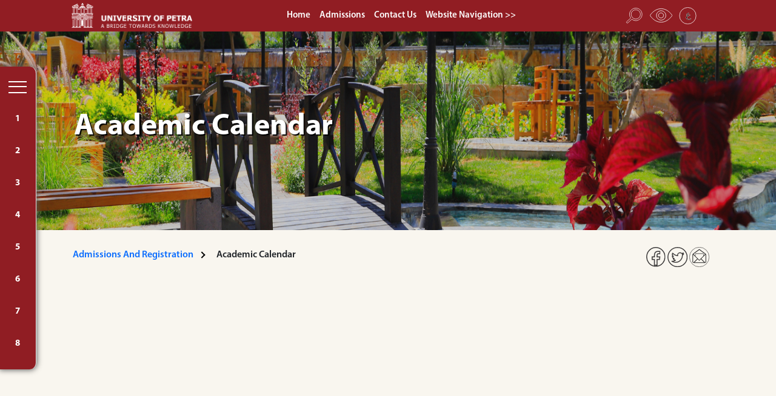

--- FILE ---
content_type: text/html; charset=utf-8
request_url: https://www.uop.edu.jo/En/AdmissionsAndRegistration/Pages/AcademicCalendar.aspx
body_size: 20761
content:

<!DOCTYPE html >
<html lang="ar" dir="ltr">
    <head><meta http-equiv="X-UA-Compatible" content="IE=10" /><meta charset="utf-8" /><meta name="viewport" content="width=device-width, initial-scale=1.0" /><meta http-equiv="X-UA-Compatible" content="IE=edge" /><meta http-equiv="X-UA-Compatible" content="IE=edge" /><meta name="referrer" content="no-referrer-when-downgrade" /><meta name="GENERATOR" content="Microsoft SharePoint" /><meta http-equiv="Content-type" content="text/html; charset=utf-8" /><meta http-equiv="Expires" content="0" /><link rel="shortcut icon" href="/assets/images/fav.png" />
        <script src="https://ajax.googleapis.com/ajax/libs/jquery/3.6.0/jquery.min.js">//<![CDATA[
                
        
        
        
        
        
        
        
        
        
        
		        
		        
        		
                
        
        //]]></script>
        <title>
	

	Academic Calendar

</title>
        <link id="CssLink-e8b0433f91934bae83adc70a42b7632b" rel="stylesheet" type="text/css" href="/_layouts/15/1033/styles/Themable/corev15.css?rev=BiOgxuWcxBnhKNutTFJcDA%3D%3DTAG0"/>
<link id="CssLink-577f61b09baa4438820c4d406c42a6e9" rel="stylesheet" type="text/css" href="/assets/style/en-US/style.css"/>
<link id="CssLink-c96ce6df8363406597486a7d7f53b956" rel="stylesheet" type="text/css" href="/assets/CentersAssets/style/style.css"/>
<link id="CssLink-8085f1594cd84dba88a56d2d378b2b63" rel="stylesheet" type="text/css" href="/assets/CentersAssets/style/font.css"/>
<link id="CssLink-dfe8365fab94436f93f3642274491a74" rel="stylesheet" type="text/css" href="https://cdn.jsdelivr.net/npm/slick-carousel@1.8.1/slick/slick.css"/>
<link id="CssLink-f500a2d69e1b4108a95ce1e897e4f76d" rel="stylesheet" type="text/css" href="https://cdnjs.cloudflare.com/ajax/libs/OwlCarousel2/2.3.4/assets/owl.carousel.min.css"/>
<style id="SPThemeHideForms" type="text/css">body {opacity:0 !important}</style>
        <script type="text/javascript">// <![CDATA[ 

var g_SPOffSwitches={};
// ]]>
</script>
<script type="text/javascript" src="/_layouts/15/1033/initstrings.js?rev=qNBdKcYXjsTNpy05wOK7Gg%3D%3DTAG0"></script>
<script type="text/javascript" src="/_layouts/15/init.js?rev=2%2BNnM7vxReoOmjC2tjR%2B9w%3D%3DTAG0"></script>
<script type="text/javascript" src="/_layouts/15/theming.js?rev=SuLUbbwTXcxFWOWLFUsOkw%3D%3DTAG0"></script>
<script type="text/javascript" src="/ScriptResource.axd?d=TBJL0AhhNBT7ET3-Y3dC9JSQ--tZUw42Tz7jtMn_k32ojq3NpJeksbVsGFOv_gl-XdtG7xwC1uPXqs7EzPdg99pGPnsT5axBdEwTKJccBarULbunE0gxN6zR-8CCbRusgD7MJb5waq9DYu7VJeVp3nqpIqdgRwKdyRohtztl5hx2L97m7yVDHLU_eG4Hk_cj0&amp;t=96346c8"></script>
<script type="text/javascript" src="/_layouts/15/blank.js?rev=6iYMoIcuI5YXihzLA3Ioow%3D%3DTAG0"></script>
<script type="text/javascript" src="/ScriptResource.axd?d=kTqdDeJfRAMoi3bsoQSJkl8CJzA1zwkJR6x2g4OM9Gi9FfIpUbTVgPiJ1PpPEdJvlVwz9UPBcgE3eNCgk8zPDH-Eu_riQMOMhXJkM__qtM1RzCrbvPHKgPqUhhg8lQzvmey6mOmAURrJrgWAgYhRcpHJT-pUnY83oBw52YtNx_gLBtEaM-m8ogYN60ucvkQD0&amp;t=96346c8"></script>
<script type="text/javascript">RegisterSod("require.js", "\u002f_layouts\u002f15\u002frequire.js?rev=bv3fWJhk0uFGpVwBxnZKNQ\u00253D\u00253DTAG0");</script>
<script type="text/javascript">RegisterSod("strings.js", "\u002f_layouts\u002f15\u002f1033\u002fstrings.js?rev=8an2r1MhIt8SHy2mZX33VA\u00253D\u00253DTAG0");</script>
<script type="text/javascript">RegisterSod("sp.res.resx", "\u002f_layouts\u002f15\u002f1033\u002fsp.res.js?rev=FnWveYddVjlqQYS2ZBOOzA\u00253D\u00253DTAG0");</script>
<script type="text/javascript">RegisterSod("sp.runtime.js", "\u002f_layouts\u002f15\u002fsp.runtime.js?rev=2CGNh8dqAwgs3U\u00252BsGKbTaA\u00253D\u00253DTAG0");RegisterSodDep("sp.runtime.js", "sp.res.resx");</script>
<script type="text/javascript">RegisterSod("sp.js", "\u002f_layouts\u002f15\u002fsp.js?rev=h65xT1xK6kCwW1vbX0pHeA\u00253D\u00253DTAG0");RegisterSodDep("sp.js", "sp.runtime.js");RegisterSodDep("sp.js", "sp.ui.dialog.js");RegisterSodDep("sp.js", "sp.res.resx");</script>
<script type="text/javascript">RegisterSod("sp.init.js", "\u002f_layouts\u002f15\u002fsp.init.js?rev=GsMYQgPjEEq398Gx8eb0CA\u00253D\u00253DTAG0");</script>
<script type="text/javascript">RegisterSod("sp.ui.dialog.js", "\u002f_layouts\u002f15\u002fsp.ui.dialog.js?rev=BX4soKkTyIZS\u00252B2HKOM2kkw\u00253D\u00253DTAG0");RegisterSodDep("sp.ui.dialog.js", "sp.init.js");RegisterSodDep("sp.ui.dialog.js", "sp.res.resx");</script>
<script type="text/javascript">RegisterSod("core.js", "\u002f_layouts\u002f15\u002fcore.js?rev=vwoouzGGY\u00252FZFow3LYl2\u00252BWw\u00253D\u00253DTAG0");RegisterSodDep("core.js", "strings.js");</script>
<script type="text/javascript">RegisterSod("menu.js", "\u002f_layouts\u002f15\u002fmenu.js?rev=r9zKmfL93\u00252BOVBVehQIhzUQ\u00253D\u00253DTAG0");</script>
<script type="text/javascript">RegisterSod("mQuery.js", "\u002f_layouts\u002f15\u002fmquery.js?rev=w9fh58w9Ub09MoIn9M5yDg\u00253D\u00253DTAG0");</script>
<script type="text/javascript">RegisterSod("callout.js", "\u002f_layouts\u002f15\u002fcallout.js?rev=jdZVMCrl4RXm5LDyOmA3uw\u00253D\u00253DTAG0");RegisterSodDep("callout.js", "strings.js");RegisterSodDep("callout.js", "mQuery.js");RegisterSodDep("callout.js", "core.js");</script>
<script type="text/javascript">RegisterSod("sp.core.js", "\u002f_layouts\u002f15\u002fsp.core.js?rev=Fyl87WDo\u00252F3EaB90Aqt\u00252Bebw\u00253D\u00253DTAG0");RegisterSodDep("sp.core.js", "strings.js");RegisterSodDep("sp.core.js", "sp.init.js");RegisterSodDep("sp.core.js", "core.js");</script>
<script type="text/javascript">RegisterSod("clienttemplates.js", "\u002f_layouts\u002f15\u002fclienttemplates.js?rev=3NWJ\u00252FFIPeikqEs2e6ZYf\u00252Bw\u00253D\u00253DTAG0");</script>
<script type="text/javascript">RegisterSod("sharing.js", "\u002f_layouts\u002f15\u002fsharing.js?rev=51uNiYvF5fYWb39gBMFONQ\u00253D\u00253DTAG0");RegisterSodDep("sharing.js", "strings.js");RegisterSodDep("sharing.js", "mQuery.js");RegisterSodDep("sharing.js", "clienttemplates.js");RegisterSodDep("sharing.js", "core.js");</script>
<script type="text/javascript">RegisterSod("suitelinks.js", "\u002f_layouts\u002f15\u002fsuitelinks.js?rev=QYirduJPLP\u00252B2aLXPmm\u00252Fasw\u00253D\u00253DTAG0");RegisterSodDep("suitelinks.js", "strings.js");RegisterSodDep("suitelinks.js", "core.js");</script>
<script type="text/javascript">RegisterSod("userprofile", "\u002f_layouts\u002f15\u002fsp.userprofiles.js?rev=J0M1pzLkfDXcJflabMvTYA\u00253D\u00253DTAG0");RegisterSodDep("userprofile", "sp.runtime.js");</script>
<script type="text/javascript">RegisterSod("followingcommon.js", "\u002f_layouts\u002f15\u002ffollowingcommon.js?rev=U\u00252Bir70SBoWtcRRlMP7J\u00252Bgw\u00253D\u00253DTAG0");RegisterSodDep("followingcommon.js", "strings.js");RegisterSodDep("followingcommon.js", "sp.js");RegisterSodDep("followingcommon.js", "userprofile");RegisterSodDep("followingcommon.js", "core.js");RegisterSodDep("followingcommon.js", "mQuery.js");</script>
<script type="text/javascript">RegisterSod("profilebrowserscriptres.resx", "\u002f_layouts\u002f15\u002f1033\u002fprofilebrowserscriptres.js?rev=qwf69WaVc1mYlJLXqmZmVA\u00253D\u00253DTAG0");</script>
<script type="text/javascript">RegisterSod("sp.ui.mysitecommon.js", "\u002f_layouts\u002f15\u002fsp.ui.mysitecommon.js?rev=ETb40NKmpavRXgvP5BRXtA\u00253D\u00253DTAG0");RegisterSodDep("sp.ui.mysitecommon.js", "sp.init.js");RegisterSodDep("sp.ui.mysitecommon.js", "sp.runtime.js");RegisterSodDep("sp.ui.mysitecommon.js", "userprofile");RegisterSodDep("sp.ui.mysitecommon.js", "profilebrowserscriptres.resx");</script>
<script type="text/javascript">RegisterSod("browserScript", "\u002f_layouts\u002f15\u002fie55up.js?rev=6FG8wcIp0wk875MFEnHdaQ\u00253D\u00253DTAG0");RegisterSodDep("browserScript", "strings.js");</script>
<script type="text/javascript">RegisterSod("inplview", "\u002f_layouts\u002f15\u002finplview.js?rev=r8HQQ5lagoI08K2e\u00252BXVITA\u00253D\u00253DTAG0");RegisterSodDep("inplview", "strings.js");RegisterSodDep("inplview", "core.js");RegisterSodDep("inplview", "clienttemplates.js");RegisterSodDep("inplview", "sp.js");</script>
<link type="text/xml" rel="alternate" href="/En/AdmissionsAndRegistration/_vti_bin/spsdisco.aspx" />
            
            
            <!-- _lcid="1033" _version="16.0.10402" _dal="1" -->
<!-- _LocalBinding -->

<link rel="canonical" href="https://uop.edu.jo:443/En/AdmissionsAndRegistration/Pages/AcademicCalendar.aspx" />
            
            
        <span id="DeltaSPWebPartManager">
            
        </span><link href="https://cdn.jsdelivr.net/npm/bootstrap@5.0.2/dist/css/bootstrap.min.css" rel="stylesheet" integrity="sha384-EVSTQN3/azprG1Anm3QDgpJLIm9Nao0Yz1ztcQTwFspd3yD65VohhpuuCOmLASjC" crossorigin="anonymous" /></head>
    <body onhashchange="if (typeof(_spBodyOnHashChange) != 'undefined') _spBodyOnHashChange();"><div id="imgPrefetch" style="display:none">
<img src="/_layouts/15/images/spcommon.png?rev=43" />
</div>
<form method="post" action="./AcademicCalendar.aspx" onsubmit="javascript:return WebForm_OnSubmit();" id="aspnetForm">
<div class="aspNetHidden">
<input type="hidden" name="_wpcmWpid" id="_wpcmWpid" value="" />
<input type="hidden" name="wpcmVal" id="wpcmVal" value="" />
<input type="hidden" name="MSOWebPartPage_PostbackSource" id="MSOWebPartPage_PostbackSource" value="" />
<input type="hidden" name="MSOTlPn_SelectedWpId" id="MSOTlPn_SelectedWpId" value="" />
<input type="hidden" name="MSOTlPn_View" id="MSOTlPn_View" value="0" />
<input type="hidden" name="MSOTlPn_ShowSettings" id="MSOTlPn_ShowSettings" value="False" />
<input type="hidden" name="MSOGallery_SelectedLibrary" id="MSOGallery_SelectedLibrary" value="" />
<input type="hidden" name="MSOGallery_FilterString" id="MSOGallery_FilterString" value="" />
<input type="hidden" name="MSOTlPn_Button" id="MSOTlPn_Button" value="none" />
<input type="hidden" name="__EVENTTARGET" id="__EVENTTARGET" value="" />
<input type="hidden" name="__EVENTARGUMENT" id="__EVENTARGUMENT" value="" />
<input type="hidden" name="__REQUESTDIGEST" id="__REQUESTDIGEST" value="noDigest" />
<input type="hidden" name="MSOSPWebPartManager_DisplayModeName" id="MSOSPWebPartManager_DisplayModeName" value="Browse" />
<input type="hidden" name="MSOSPWebPartManager_ExitingDesignMode" id="MSOSPWebPartManager_ExitingDesignMode" value="false" />
<input type="hidden" name="MSOWebPartPage_Shared" id="MSOWebPartPage_Shared" value="" />
<input type="hidden" name="MSOLayout_LayoutChanges" id="MSOLayout_LayoutChanges" value="" />
<input type="hidden" name="MSOLayout_InDesignMode" id="MSOLayout_InDesignMode" value="" />
<input type="hidden" name="_wpSelected" id="_wpSelected" value="" />
<input type="hidden" name="_wzSelected" id="_wzSelected" value="" />
<input type="hidden" name="MSOSPWebPartManager_OldDisplayModeName" id="MSOSPWebPartManager_OldDisplayModeName" value="Browse" />
<input type="hidden" name="MSOSPWebPartManager_StartWebPartEditingName" id="MSOSPWebPartManager_StartWebPartEditingName" value="false" />
<input type="hidden" name="MSOSPWebPartManager_EndWebPartEditing" id="MSOSPWebPartManager_EndWebPartEditing" value="false" />
<input type="hidden" name="__VIEWSTATE" id="__VIEWSTATE" value="/[base64]/aNXqMcG+mHpmhJ3g==" />
</div>

<script type="text/javascript">
//<![CDATA[
var theForm = document.forms['aspnetForm'];
if (!theForm) {
    theForm = document.aspnetForm;
}
function __doPostBack(eventTarget, eventArgument) {
    if (!theForm.onsubmit || (theForm.onsubmit() != false)) {
        theForm.__EVENTTARGET.value = eventTarget;
        theForm.__EVENTARGUMENT.value = eventArgument;
        theForm.submit();
    }
}
//]]>
</script>


<script src="/WebResource.axd?d=WzpP28vlSuUvDmz84hdDdzys2uf83fXYpY_9ImF4i7AmW1D71yPX7TUot14WN1Ro9xapctWi6ej0e8mPew0_-L-1F10I6xykM_04F4syaBA1&amp;t=638266633818613133" type="text/javascript"></script>


<script type="text/javascript">
//<![CDATA[
var MSOWebPartPageFormName = 'aspnetForm';
var g_presenceEnabled = true;
var g_wsaEnabled = false;

var g_correlationId = '9f2beea1-3802-e0c7-e0e6-c1bbc467d0c9';
var g_wsaQoSEnabled = false;
var g_wsaQoSDataPoints = [];
var g_wsaRUMEnabled = false;
var g_wsaLCID = 1033;
var g_wsaListTemplateId = 850;
var g_wsaSiteTemplateId = 'BLANKINTERNET#2';
var _spPageContextInfo={"webServerRelativeUrl":"/En/AdmissionsAndRegistration","webAbsoluteUrl":"https://www.uop.edu.jo/En/AdmissionsAndRegistration","viewId":"","listId":"{5279f0e0-6a7f-4467-a0e5-75e3d91717ec}","listPermsMask":{"High":16,"Low":196673},"listUrl":"/En/AdmissionsAndRegistration/Pages","listTitle":"Pages","listBaseTemplate":850,"viewOnlyExperienceEnabled":false,"blockDownloadsExperienceEnabled":false,"idleSessionSignOutEnabled":false,"cdnPrefix":"","siteAbsoluteUrl":"https://www.uop.edu.jo","siteId":"{b6005fd0-5207-4822-b55a-13959461365f}","showNGSCDialogForSyncOnTS":false,"supportPoundStorePath":true,"supportPercentStorePath":true,"siteSubscriptionId":null,"CustomMarkupInCalculatedFieldDisabled":true,"AllowCustomMarkupInCalculatedField":false,"isSPO":false,"farmLabel":null,"serverRequestPath":"/En/AdmissionsAndRegistration/Pages/AcademicCalendar.aspx","layoutsUrl":"_layouts/15","webId":"{07438f86-5993-4354-9ed8-541eeeef8090}","webTitle":"Admissions And Registration","webTemplate":"53","webTemplateConfiguration":"BLANKINTERNET#2","webDescription":"","tenantAppVersion":"0","isAppWeb":false,"webLogoUrl":"/PublishingImages/UOPLogo2023.png","webLanguage":1033,"currentLanguage":1033,"currentUICultureName":"en-US","currentCultureName":"en-US","currentCultureLCID":1033,"env":null,"nid":0,"fid":0,"serverTime":"2026-01-18T10:01:06.3859286Z","siteClientTag":"2586$$16.0.10402.20016","crossDomainPhotosEnabled":false,"openInClient":true,"Has2019Era":true,"webUIVersion":15,"webPermMasks":{"High":16,"Low":196673},"pageListId":"{5279f0e0-6a7f-4467-a0e5-75e3d91717ec}","pageItemId":15,"pagePermsMask":{"High":16,"Low":196673},"pagePersonalizationScope":1,"userEmail":"","userId":0,"userLoginName":null,"userDisplayName":null,"isAnonymousUser":true,"isAnonymousGuestUser":false,"isEmailAuthenticationGuestUser":false,"isExternalGuestUser":false,"systemUserKey":null,"alertsEnabled":false,"siteServerRelativeUrl":"/","allowSilverlightPrompt":"True","themeCacheToken":"/En/AdmissionsAndRegistration::0:","themedCssFolderUrl":null,"themedImageFileNames":null,"modernThemingEnabled":true,"isSiteAdmin":false,"ExpFeatures":[480216468,1884350801,1158731092,62197791,538521105,335811073,4194306,34614301,268500996,-1946025984,28445328,-2147475455,134291456,65536,288,950272,1282,808326148,134217873,0,0,-1073217536,545285252,18350656,-467402752,6291457,-2147483644,1074794496,-1728053184,1845537108,622628,4102,0,0,0,0,0,0,0,0,0,0,0,0,0,0,0],"killSwitches":{},"InternalValidAuthorities":["sp-app01:200","content-fit.uop.edu.jo","fit.uop.edu.jo","sp-wfe01:200","fit.uop.edu.jo","sp-app01:90","content-arch.uop.edu.jo","arch.uop.edu.jo","sp-wfe01:90","arch.uop.edu.jo","sp-app01:400","content-artsci.uop.edu.jo","artsci.uop.edu.jo","sp-wfe01:400","artsci.uop.edu.jo","sp-app01:300","content-fafs.uop.edu.jo","fafs.uop.edu.jo","sp-wfe01:300","fafs.uop.edu.jo","192.168.28.2:300","192.168.28.3:300","sp-app01:600","content-pharma.uop.edu.jo","pharma.uop.edu.jo","sp-wfe01:600","pharma.uop.edu.jo","sp-app01:800","content-eng.uop.edu.jo","eng.uop.edu.jo","sp-wfe01:800","eng.uop.edu.jo","sp-app01:900","content-dentist.uop.edu.jo","dentist.uop.edu.jo","sp-wfe01:900","dentist.uop.edu.jo","sp-app01:500","content-law.uop.edu.jo","law.uop.edu.jo","sp-wfe01:500","law.uop.edu.jo","sp-app01:700","content-mass.uop.edu.jo","mass.uop.edu.jo","sp-wfe01:700","mass.uop.edu.jo","sp-wfe01","sp-app01","content-www.uop.edu.jo","uop.edu.jo","www.uop.edu.jo","www.uop.edu.jo","sp-wfe02","sp-app02","192.168.28.2","192.168.28.3"],"CorrelationId":"9f2beea1-3802-e0c7-e0e6-c1bbc467d0c9","hasManageWebPermissions":false,"isNoScriptEnabled":false,"groupId":null,"groupHasHomepage":true,"groupHasQuickLaunchConversationsLink":false,"departmentId":null,"hubSiteId":null,"hasPendingWebTemplateExtension":false,"isHubSite":false,"isWebWelcomePage":false,"siteClassification":"","hideSyncButtonOnODB":false,"showNGSCDialogForSyncOnODB":false,"sitePagesEnabled":false,"sitePagesFeatureVersion":0,"DesignPackageId":"00000000-0000-0000-0000-000000000000","groupType":null,"groupColor":"#757575","siteColor":"#757575","headerEmphasis":0,"navigationInfo":null,"guestsEnabled":false,"MenuData":{"SignInUrl":"/En/AdmissionsAndRegistration/_layouts/15/Authenticate.aspx?Source=%2FEn%2FAdmissionsAndRegistration%2FPages%2FAcademicCalendar%2Easpx"},"RecycleBinItemCount":-1,"PublishingFeatureOn":true,"PreviewFeaturesEnabled":false,"disableAppViews":false,"disableFlows":false,"serverRedirectedUrl":null,"formDigestValue":"0x1D0C26C37F0627DEA51D7FA21B655B32C8C559148B2A86D47A47C092D55CD3C2738691178668F2EC77333DDB0B3D502E75E07DD62E2685EA463029281199A5C2,18 Jan 2026 10:01:06 -0000","maximumFileSize":10240,"formDigestTimeoutSeconds":1800,"canUserCreateMicrosoftForm":false,"canUserCreateVisioDrawing":true,"readOnlyState":null,"isTenantDevSite":false,"preferUserTimeZone":false,"userTimeZoneData":null,"userTime24":false,"userFirstDayOfWeek":null,"webTimeZoneData":null,"webTime24":false,"webFirstDayOfWeek":null,"isSelfServiceSiteCreationEnabled":null,"alternateWebAppHost":"","aadTenantId":"","aadUserId":"","aadInstanceUrl":"","msGraphEndpointUrl":"https://","allowInfectedDownload":true};_spPageContextInfo.updateFormDigestPageLoaded=new Date();_spPageContextInfo.clientServerTimeDelta=new Date(_spPageContextInfo.serverTime)-new Date();if(typeof(define)=='function'){define('SPPageContextInfo',[],function(){return _spPageContextInfo;});}var L_Menu_BaseUrl="/En/AdmissionsAndRegistration";
var L_Menu_LCID="1033";
var L_Menu_SiteTheme="null";
document.onreadystatechange=fnRemoveAllStatus; function fnRemoveAllStatus(){removeAllStatus(true)};Flighting.ExpFeatures = [480216468,1884350801,1158731092,62197791,538521105,335811073,4194306,34614301,268500996,-1946025984,28445328,-2147475455,134291456,65536,288,950272,1282,808326148,134217873,0,0,-1073217536,545285252,18350656,-467402752,6291457,-2147483644,1074794496,-1728053184,1845537108,622628,4102,0,0,0,0,0,0,0,0,0,0,0,0,0,0,0]; (function()
{
    if(typeof(window.SP) == "undefined") window.SP = {};
    if(typeof(window.SP.YammerSwitch) == "undefined") window.SP.YammerSwitch = {};

    var ysObj = window.SP.YammerSwitch;
    ysObj.IsEnabled = false;
    ysObj.TargetYammerHostName = "www.yammer.com";
} )(); var _spWebPartComponents = new Object();//]]>
</script>

<script src="/_layouts/15/blank.js?rev=6iYMoIcuI5YXihzLA3Ioow%3D%3DTAG0" type="text/javascript"></script>
<script type="text/javascript">
//<![CDATA[
window.SPThemeUtils && SPThemeUtils.RegisterCssReferences([{"Url":"\u002f_layouts\u002f15\u002f1033\u002fstyles\u002fThemable\u002fcorev15.css?rev=BiOgxuWcxBnhKNutTFJcDA\u00253D\u00253DTAG0","OriginalUrl":"\u002f_layouts\u002f15\u002f1033\u002fstyles\u002fThemable\u002fcorev15.css?rev=BiOgxuWcxBnhKNutTFJcDA\u00253D\u00253DTAG0","Id":"CssLink-e8b0433f91934bae83adc70a42b7632b","ConditionalExpression":"","After":"","RevealToNonIE":"false"},{"Url":"\u002fassets\u002fstyle\u002fen-US\u002fstyle.css","OriginalUrl":"\u002fassets\u002fstyle\u002fen-US\u002fstyle.css","Id":"CssLink-577f61b09baa4438820c4d406c42a6e9","ConditionalExpression":"","After":"","RevealToNonIE":"false"},{"Url":"\u002fassets\u002fCentersAssets\u002fstyle\u002fstyle.css","OriginalUrl":"\u002fassets\u002fCentersAssets\u002fstyle\u002fstyle.css","Id":"CssLink-c96ce6df8363406597486a7d7f53b956","ConditionalExpression":"","After":"System.String[]","RevealToNonIE":"false"},{"Url":"\u002fassets\u002fCentersAssets\u002fstyle\u002ffont.css","OriginalUrl":"\u002fassets\u002fCentersAssets\u002fstyle\u002ffont.css","Id":"CssLink-8085f1594cd84dba88a56d2d378b2b63","ConditionalExpression":"","After":"System.String[]","RevealToNonIE":"false"},{"Url":"https:\u002f\u002fcdn.jsdelivr.net\u002fnpm\u002fslick-carousel@1.8.1\u002fslick\u002fslick.css","OriginalUrl":"https:\u002f\u002fcdn.jsdelivr.net\u002fnpm\u002fslick-carousel@1.8.1\u002fslick\u002fslick.css","Id":"CssLink-dfe8365fab94436f93f3642274491a74","ConditionalExpression":"","After":"System.String[]","RevealToNonIE":"false"},{"Url":"https:\u002f\u002fcdnjs.cloudflare.com\u002fajax\u002flibs\u002fOwlCarousel2\u002f2.3.4\u002fassets\u002fowl.carousel.min.css","OriginalUrl":"https:\u002f\u002fcdnjs.cloudflare.com\u002fajax\u002flibs\u002fOwlCarousel2\u002f2.3.4\u002fassets\u002fowl.carousel.min.css","Id":"CssLink-f500a2d69e1b4108a95ce1e897e4f76d","ConditionalExpression":"","After":"System.String[]","RevealToNonIE":"false"}]);
(function(){

        if (typeof(_spBodyOnLoadFunctions) === 'undefined' || _spBodyOnLoadFunctions === null) {
            return;
        }
        _spBodyOnLoadFunctions.push(function() {
            SP.SOD.executeFunc('core.js', 'FollowingDocument', function() { FollowingDocument(); });
        });
    })();(function(){

        if (typeof(_spBodyOnLoadFunctions) === 'undefined' || _spBodyOnLoadFunctions === null) {
            return;
        }
        _spBodyOnLoadFunctions.push(function() {
            SP.SOD.executeFunc('core.js', 'FollowingCallout', function() { FollowingCallout(); });
        });
    })();if (typeof(DeferWebFormInitCallback) == 'function') DeferWebFormInitCallback();function WebForm_OnSubmit() {
UpdateFormDigest('\u002fEn\u002fAdmissionsAndRegistration', 1440000);if (typeof(_spFormOnSubmitWrapper) != 'undefined') {return _spFormOnSubmitWrapper();} else {return true;};
return true;
}
//]]>
</script>

<div class="aspNetHidden">

	<input type="hidden" name="__VIEWSTATEGENERATOR" id="__VIEWSTATEGENERATOR" value="BAB98CB3" />
</div><script type="text/javascript">
//<![CDATA[
Sys.WebForms.PageRequestManager._initialize('ctl00$ScriptManager', 'aspnetForm', [], [], [], 90, 'ctl00');
//]]>
</script>

        
        
        
        <div>
	
            <div id="TurnOnAccessibility" style="display:none" class="s4-notdlg noindex">
                <a id="linkTurnOnAcc" href="#" class="ms-accessible ms-acc-button" onclick="SetIsAccessibilityFeatureEnabled(true);UpdateAccessibilityUI();document.getElementById('linkTurnOffAcc').focus();return false;">
                    Turn on more accessible mode
                </a>
            </div>
            <div id="TurnOffAccessibility" style="display:none" class="s4-notdlg noindex">
                <a id="linkTurnOffAcc" href="#" class="ms-accessible ms-acc-button" onclick="SetIsAccessibilityFeatureEnabled(false);UpdateAccessibilityUI();document.getElementById('linkTurnOnAcc').focus();return false;">
                    Turn off more accessible mode
                </a>
            </div>
        
</div>
        <div id="ms-designer-ribbon">
            <div>
	
	<div id="s4-ribbonrow" style="visibility:hidden;display:none"></div>

</div>


            
        </div>
        <span>
            
<a id="ctl00_ctl57_ExplicitLogin" class="ms-signInLink" href="https://www.uop.edu.jo/En/AdmissionsAndRegistration/_layouts/15/Authenticate.aspx?Source=%2FEn%2FAdmissionsAndRegistration%2FPages%2FAcademicCalendar%2Easpx" style="display:inline-block;">Sign In</a>
	
	
        </span>
        
        <div id="s4-workspace">
            <div id="s4-bodyContainer">
                <!-- Petra Header -->
                   <div id="scrollToTopBtn" title="Go to top">▲</div>
                <section class="petra_faculty_header">
                    <div class="container">
                        <div class="row">
                            <div class="col-lg-12 col-md-12 col-xs-12">
                                <div class="petra_faculty_nav">
                                    <div class="petra_logo_faculty">
                                        <span class="petra_logo">
                                            <a id="PetralogoLink">
                                                <img id="Petralogo" />
                                            </a>
                                        </span>
                                    </div>
                                    <div class="petra_faculty_nav_links" id="MenuTopLevel1">
                                        <span>
                                            <a href="javascript:void(0);">
                                            </a>
                                        </span>
                                        <span>
                                            <a href="javascript:void(0);">
                                            </a>
                                        </span>
                                        <span>
                                            <a href="javascript:void(0);">
                                            </a>
                                        </span>
                                        <span>
                                            <a href="javascript:void(0);">
                                            </a>
                                        </span>
                                        <span onclick="QuickNavi();">
                                            <a id="mobQuickNavi">
                                            </a>
                                        </span>
                                    </div>
                                    <div class="petra_faculty_nav_accessibility">
                                        <span class="en_logo">
                                            <a href="/_catalogs/masterpage/indexAr.html">
                                                <svg width="37" height="37" viewBox="0 0 37 37">
                                                    <g fill="none" stroke="#fff" stroke-width="1">
                                                        <circle cx="18.5" cy="18.5" r="18.5" stroke="none">
                                                        </circle>
                                                        <circle cx="18.5" cy="18.5" r="18" fill="none">
                                                        </circle>
                                                    </g>
                                                    <text transform="translate(3 8.196)" fill="#000" stroke="#fff" stroke-width="0.5" font-size="22">
                                                        <tspan x="10" y="15">ع  
                                                        
                                                        
                                                        
                                                        
                                                        
                                                        
                                                        
                                                        
                                                        
                                                        
                                                        
                                                        </tspan>
                                                    </text>
                                                </svg>
                                            </a>
                                        </span>
                                        <span class="eye_acc" onclick="nightMode();">
                                            <svg width="45.818" height="28.494" viewBox="0 0 45.818 28.494">
                                                <g transform="translate(0.557 0.5)">
                                                    <path d="M22.352,98.725c-8.541,0-16.287,4.821-22,12.653a1.873,1.873,0,0,0,0,2.18c5.715,7.841,13.461,12.662,22,12.662s16.287-4.821,22-12.653a1.873,1.873,0,0,0,0-2.18C38.638,103.546,30.893,98.725,22.352,98.725Zm.613,23.428a9.7,9.7,0,0,1-1.225-19.361,9.7,9.7,0,0,1,1.225,19.361Zm-.283-4.472a5.226,5.226,0,1,1,4.728-4.878A5.137,5.137,0,0,1,22.681,117.68Z" transform="translate(0 -98.725)" fill="none" stroke="#fcfcfc" stroke-width="1">
                                                    </path>
                                                </g>
                                            </svg>
                                        </span>
                                        <span class="search_acc" onclick="searchScreen();">
                                            <svg width="39.914" height="40.976" viewBox="0 0 39.914 40.976">
                                                <g transform="translate(0.684 0.544)">
                                                    <path d="M1.534,34.126l8.917-9.274a15.121,15.121,0,1,1,11.578,5.4,14.965,14.965,0,0,1-8.666-2.737L4.378,36.861a1.973,1.973,0,1,1-2.844-2.735ZM22.029,3.946A11.181,11.181,0,1,0,33.21,15.127,11.193,11.193,0,0,0,22.029,3.946Z" transform="matrix(0.998, 0.07, -0.07, 0.998, 1.632, -0.069)" fill="none" stroke="#fff" stroke-width="1">
                                                    </path>
                                                </g>
                                            </svg>
                                        </span>
                                        <span class="petra_menu_span">
                                            <input class="petra_responsive_menu_btn" type="checkbox" id="petraMenuBtn" />
                                            <label class="petra_responsive_menu_icon" for="petraMenuBtn" onclick="showMobMenu();">
                                                <span class="navicon">
                                                </span>
                                            </label>
                                        </span>
                                    </div>
                                </div>
                            </div>
                        </div>
                    </div>
                </section>
                <div class="faculty_responsive_menu">
                    <div class="faculty_responsive_menu_overlay">
                    </div>
                    <div class="search_input site_menu_input">
                        <input type="text" id="menu_search" />
                        <img src="/assets/CentersAssets/images/searchi_icon.svg" />
                    </div>
                </div>
                <section class="quick_nav">
                    <div class="accordion quick_nav_acc" id="quick_nav_accordion">
                        <div class="quick_nav_acc_item">
                            <h2 class="accordion-header" id="h1">
                                <button class="accordion-button" type="button" data-bs-toggle="collapse" data-bs-target="#c1" aria-expanded="true" aria-controls="c1">
                                </button>
                            </h2>
                            <div id="c1" class="accordion-collapse collapse show" aria-labelledby="h1" data-bs-parent="#quick_nav_accordion">
                                <div class="accordion-body">
                                    <div class="quick_nav_sublinks">
                                        <ul>
                                            <li>
                                            </li>
                                            <li>
                                            </li>
                                            <li>
                                            </li>
                                            <li>
                                            </li>
                                            <li>
                                            </li>
                                            <li>
                                            </li>
                                            <li>
                                            </li>
                                        </ul>
                                    </div>
                                </div>
                            </div>
                        </div>
                        <div class="quick_nav_acc_item">
                            <h2 class="accordion-header" id="h2">
                                <button class="accordion-button collapsed" type="button" data-bs-toggle="collapse" data-bs-target="#c2" aria-expanded="true" aria-controls="c2">
                                </button>
                            </h2>
                            <div id="c2" class="accordion-collapse collapse" aria-labelledby="h2" data-bs-parent="#quick_nav_accordion">
                                <div class="accordion-body">
                                </div>
                            </div>
                        </div>
                        <div class="quick_nav_acc_item">
                            <h2 class="accordion-header" id="h3">
                                <button class="accordion-button collapsed" type="button" data-bs-toggle="collapse" data-bs-target="#c3" aria-expanded="true" aria-controls="c3">
                                </button>
                            </h2>
                            <div id="c3" class="accordion-collapse collapse" aria-labelledby="h3" data-bs-parent="#quick_nav_accordion">
                                <div class="accordion-body">
                                </div>
                            </div>
                        </div>
                        <div class="quick_nav_acc_item">
                            <h2 class="accordion-header" id="h4">
                                <button class="accordion-button collapsed" type="button" data-bs-toggle="collapse" data-bs-target="#c4" aria-expanded="true" aria-controls="c4">
                                </button>
                            </h2>
                            <div id="c4" class="accordion-collapse collapse" aria-labelledby="h4" data-bs-parent="#quick_nav_accordion">
                                <div class="accordion-body">
                                </div>
                            </div>
                        </div>
                        <div class="quick_nav_acc_item">
                            <h2 class="accordion-header" id="h5">
                                <button class="accordion-button collapsed" type="button" data-bs-toggle="collapse" data-bs-target="#c5" aria-expanded="true" aria-controls="c5">
                                </button>
                            </h2>
                            <div id="c5" class="accordion-collapse collapse" aria-labelledby="h5" data-bs-parent="#quick_nav_accordion">
                                <div class="accordion-body">
                                </div>
                            </div>
                        </div>
                        <div class="quick_nav_acc_item">
                            <h2 class="accordion-header" id="h6">
                                <button class="accordion-button collapsed" type="button" data-bs-toggle="collapse" data-bs-target="#c6" aria-expanded="true" aria-controls="c6">
                                </button>
                            </h2>
                            <div id="c6" class="accordion-collapse collapse" aria-labelledby="h6" data-bs-parent="#quick_nav_accordion">
                                <div class="accordion-body">
                                </div>
                            </div>
                        </div>
                        <div class="quick_nav_acc_item">
                            <h2 class="accordion-header" id="h7">
                                <button class="accordion-button collapsed" type="button" data-bs-toggle="collapse" data-bs-target="#c7" aria-expanded="true" aria-controls="c7">
                                </button>
                            </h2>
                            <div id="c7" class="accordion-collapse collapse" aria-labelledby="h7" data-bs-parent="#quick_nav_accordion">
                                <div class="accordion-body">
                                </div>
                            </div>
                        </div>
                        <div class="quick_nav_acc_item">
                            <h2 class="accordion-header" id="h8">
                                <button class="accordion-button collapsed" type="button" data-bs-toggle="collapse" data-bs-target="#c8" aria-expanded="true" aria-controls="c8">
                                </button>
                            </h2>
                            <div id="c8" class="accordion-collapse collapse" aria-labelledby="h8" data-bs-parent="#quick_nav_accordion">
                                <div class="accordion-body">
                                </div>
                            </div>
                        </div>
                        <div class="quick_nav_acc_item">
                            <h2 class="accordion-header" id="h9">
                                <button class="accordion-button collapsed" type="button" data-bs-toggle="collapse" data-bs-target="#c9" aria-expanded="true" aria-controls="c9">
                                </button>
                            </h2>
                            <div id="c9" class="accordion-collapse collapse" aria-labelledby="h9" data-bs-parent="#quick_nav_accordion">
                                <div class="accordion-body">
                                </div>
                            </div>
                        </div>
                        <div class="quick_nav_acc_item">
                            <h2 class="accordion-header" id="h10">
                                <button class="accordion-button collapsed" type="button" data-bs-toggle="collapse" data-bs-target="#c10" aria-expanded="true" aria-controls="c10">
                                </button>
                            </h2>
                            <div id="c10" class="accordion-collapse collapse" aria-labelledby="h10" data-bs-parent="#quick_nav_accordion">
                                <div class="accordion-body">
                                </div>
                            </div>
                        </div>
                    </div>
                </section>
                <section class="search_screen">
                    <div class="search_screen_content">
                        <h2>
                        </h2>
                        <div class="search_input">
                            <input type="text" id="search" />
                            <img src="/assets/CentersAssets/images/searchi_icon.svg" />
                        </div>
                        <div class="search_btns">
                            <a href="javascript:void(0);" class="discard_btn" onclick="closeSearch();">
                            </a>
                            <a href="javascript:void(0);" onclick="SearchGo()" class="search_btn">
                            </a>
                        </div>
                    </div>
                </section>
                <div data-name="ContentPlaceHolderExplore">
                    
                    
                    <span id="DeltaPlaceHolderExplore">
                        
                        
                    </span>
                    
                </div>
                <div data-name="ContentPlaceHolderMain">
                    
                    
                    <span id="DeltaPlaceHolderMain">
                        

         <script>
     
     $(document).ready(function () {
             $('.petra_home_header').addClass("fixed_menu");
               
 
             });
             
                 $(window).on("load", function() {

      if (document.documentElement.clientWidth < 768) {
    $( ".details_cards" ).each(function() {
        var html=$(this).find(".details_cards_content_details").html();
        $(this).find(".details_cards_content_details").remove();
          $(this).find(".details_cards_img").append('<div class="details_cards_content_details">'+html+'</div>');
      });
    }
    });
          

$(document).ready(function () {
var lan=GetLanguage();
var webURL=GetWebURL();
var libName = "الصفحات";
        if (lang == "") {
            var libName = "Pages";
           
        }
getMobMenuBottom();
var PageApiUrl = _spPageContextInfo.webAbsoluteUrl + "/_api/web/lists/getbytitle('"+libName+"')/items(" + _spPageContextInfo.pageItemId + ")/FieldValuesAsHtml"


 $.ajax({
             url: PageApiUrl,
            headers: { Accept: "application/json;odata=verbose"},
            async: false,
            
            success: function (data) {
                var html = '';
                
				var ImageSrc="";
				 imgItems = data.d;
                    if (imgItems.PublishingRollupImage != "") {
                        var imgPath = imgItems.PublishingRollupImage.split('src="')[1].split(/[" >]/)[0];
                        var imagename = imgPath.substr(imgPath.lastIndexOf('/') + 1);
                        var clearURL = imgPath.replace(imagename, '');
                       // thumbnail = '_w/' + imagename.replace('.png', '_png').replace('.PNG', '_png').replace('.jpg', '_jpg').replace('.JPG', '_jpg') + '.jpg';
                        ImageSrc = clearURL + imagename;
                    }
				
                $("#AllPageTitle").html(data.d["Title"]);
                var date=new Date(data.d["Created"]);
                $("#lblDate").html(date.format("dd/MM/yyyy"));
				$("#AllPageDesc").html(data.d["Comments"]);
                $(".about_header").css("background-image","url("+ImageSrc+")");
				$(".main_sec").css("background-image","url("+ImageSrc+")");  
				      
            },
            error: function (data) {
                alert("Error: " + data);
            }
        });
 });
</script>
<section class="main_sec">
    <span class="img_overlay"></span>
    <div class="container">
        <div class="row">
            <div class="col-lg-12 col-md-12 col-xs-12 fix_width">
                <div class="main_sec_content">
                    <h2 id="AllPageTitle"></h2>
                    <p id="AllPageDesc"></p>
                    
                </div>
            </div>
        </div>
    </div>
</section>

<div class="breadcrumb container">

         <span><span><a class="bc-node" href="/En/AdmissionsAndRegistration/Pages/default.aspx">Admissions And Registration</a></span><span></span><span class="current">Academic Calendar</span></span>
<div class="inner_body_details">
                      <span class="inner_body_details_icons">
                            <h6 id="lblShareLabel"></h6>
                           <a target="_blank" id="ShareFacebook" href="https://www.facebook.com/sharer/sharer.php?u=https://google.jo&src=Test"><img src="/assets/images/facebook.svg"></a>
                          <a target="_blank" id="ShareTwitter" href="https://twitter.com/intent/tweet?text=Test&url=https://google.jo"><img src="/assets/images/twitter.svg"></a>  
                           <a target="_blank" id="ShareEmail"  href="mailto:?Subject=Test&Body=Test"> <img src="/assets/images/emaill.svg" style="height: 33px;"></a>
                        </span> 
                    </div>
    </div>

 <div class="wrapper">

    <nav class="main-menu">
       
        <ul class="ww">        
        <li class="has-subnav">
                <a href="https://jbfarrow.com">
                    <p id="linknumber"></p>
                    
                    <span class="nav-text">
                                            </span>
                </a>

            </li>
                      
        </ul>
    </nav>
</div>



<div class="ms-webpart-zone ms-fullWidth">
	<div id="MSOZoneCell_WebPartWPQ3" class="s4-wpcell-plain ms-webpartzone-cell ms-webpart-cell-vertical-inline-table ms-webpart-cell-vertical ms-fullWidth ">
		<div class="ms-webpart-chrome ms-webpart-chrome-vertical ms-webpart-chrome-fullWidth ">
			<div WebPartID="b3dc1eae-43aa-445b-9fcd-3fd412b3a2b1" HasPers="false" id="WebPartWPQ3" width="100%" class="ms-WPBody noindex " allowDelete="false" style="" ><div class="ms-rtestate-field">
<script>

$(document).ready(function () {

var lan=GetLanguage();
if(lan=="")
{
    //$('head').append('<link rel="stylesheet" href="/assets/style/en-us/pages/bus.css" type="text/css" />');
    $('head').append('<link rel="stylesheet" href="/assets/style/en-us/pages/inners.css" type="text/css" />');
    $('head').append('<link rel="stylesheet" href="/assets/CentersAssets/style/pdfEN.css" type="text/css" />');
}
else
{
    //$('head').append('<link rel="stylesheet" href="/assets/style/ar-SA/pages/busAR.css" type="text/css" />');
    $('head').append('<link rel="stylesheet" href="/assets/style/ar-SA/pages/innersAr.css" type="text/css" />');
    $('head').append('<link rel="stylesheet" href="/assets/CentersAssets/style/pdfAR.css" type="text/css" />');
}

var pageURL=window.location.href;

$("#ShareFacebook").attr("href","https://www.facebook.com/sharer/sharer.php?u="+pageURL+"&src=Test");
$("#ShareTwitter").attr("href","https://twitter.com/intent/tweet?text=UOP&url=="+pageURL);
$("#ShareEmail").attr("href","mailto:?Subject=Uop Site&Body="+pageURL);



 var pageURL=window.location.href;

$("#ShareFacebook").attr("href","https://www.facebook.com/sharer/sharer.php?u="+pageURL+"&src=Test");
$("#ShareTwitter").attr("href","https://twitter.com/intent/tweet?text=UOP&url=="+pageURL);
$("#ShareEmail").attr("href","mailto:?Subject=Uop Site&Body="+pageURL);

$("#SeePDF").html(getValuesFromResourceByKey("SeePDF"));
$("#openPDF").text(getValuesFromResourceByKey("OpenPDF"));
});

 function getUrlVars() {
         var vars = [], hash;
         var hashes = window.location.href.slice(window.location.href.indexOf('?') + 1).split('&');
         for (var i = 0; i < hashes.length; i++) {
             hash = hashes[i].split('=');
             vars.push(hash[0]);
             vars[hash[0]] = hash[1];
         }
         return vars;
     }
	 
 function GetDocItemImage(ItemID) {

        var ImageSrc = "";
        var thumbnail = "";
        var path = _spPageContextInfo.siteAbsoluteUrl+ "/_api/web/lists/getbytitle('BusTours')/items(" + ItemID + ")/FieldValuesAsHtml?";
        $.ajax({
            url: path,
            headers: { Accept: "application/json;odata=verbose" },
            async: false,
            success: function (imgdata) {
                var imgItems;
                var imgResults;
                if (imgdata != null) {
                    imgItems = imgdata.d;
                    if (imgItems.PublishingPageImage != "") {
                        var imgPath = imgItems.PublishingPageImage.split('src=')[1].split(/[" >]/)[0];
                        var imagename = imgPath.substr(imgPath.lastIndexOf('/') + 1);
                        var clearURL = imgPath.replace(imagename, '');
                        thumbnail = '_w/' + imagename.replace('.png', '_png').replace('.PNG', '_png').replace('.jpg', '_jpg').replace('.JPG', '_jpg') + '.jpg';
                        ImageSrc = clearURL + imagename;
                    }
                }
            },
            error: function (imgdata) {
                console.log("An error occurred. Please try again.");
            }
        });

        return ImageSrc;
    }
    function GetDocLink(ItemID) {
        var lang = GetLanguage();
       
        var link = "";

        var path = _spPageContextInfo.siteAbsoluteUrl +  "/_api/web/lists/getbytitle('BusTours')/items(" + ItemID + ")/file";
        $.ajax({
            url: path,
            headers: { Accept: "application/json;odata=verbose" },
            async: false,
            success: function (data) {
                link = data.d.ServerRelativeUrl;
            },
            error: function (data) {
                console.log("An error occurred. Please try again.");
            }
        });

        return link;
    }

    

    

    $(document).ready(function () {
    var lan = GetLanguage();
    var libName = "الصفحات";
    if (lan == "") {
        libName = "Pages";
    }

    var PageApiUrl = _spPageContextInfo.webAbsoluteUrl + "/_api/web/lists/getbytitle('" + libName + "')/items(" + _spPageContextInfo.pageItemId + ")/FieldValuesAsHtml";

    $.ajax({
        url: PageApiUrl,
        headers: { Accept: "application/json;odata=verbose" },
        async: false,
        success: function (data) {
            var pdfUrl = data.d["PDFFile"];
            $("#pdfViewer").attr("src",  pdfUrl);
            $("#openPDF").attr("href", pdfUrl);
        },
        error: function (data) {
            console.error("Error: " + data);
        }
    });

    // Open PDF in a new window when the link is clicked
    $("#openPDF").on("click", function(e) {
        e.preventDefault(); // Prevent the default link behavior
        var pdfUrl = $(this).attr("href");
        openPDFInNewWindow(pdfUrl);
    });
});

function openPDFInNewWindow(pdfUrl) {
    window.open(pdfUrl, '_blank');
}

</script>
<script src="https://ajax.googleapis.com/ajax/libs/jquery/3.7.1/jquery.min.js"></script>


<section class="pdf_img_sec">
    <div class="container">
        <div class="row">
            <div class="col-md-12 col-xs-12">
                <embed type="application/pdf" id="pdfViewer" src="" width="100%" height="850px">
                <div class="pdf-div"><p id="SeePDF"> </p><a id="openPDF" target="_blank">Click here</a></div>
            </div>
        </div>
    </div>
</section>

<style>
    @media(max-width: 992px)
    {
        .main_sec_content
        {
            margin-top: 110px !important;
        }  
    }
</style></div><div class="ms-clear"></div></div>
		</div>
	</div>
</div>

<div style='display:none' id='hidZone'><div class="ms-webpart-zone ms-fullWidth">
	<div id="MSOZoneCell_WebPartWPQ2" class="s4-wpcell-plain ms-webpartzone-cell ms-webpart-cell-vertical-inline-table ms-webpart-cell-vertical ms-fullWidth ">
		<div class="ms-webpart-chrome ms-webpart-chrome-vertical ms-webpart-chrome-fullWidth ">
	<div WebPartID="5e192333-9594-4fcf-aff5-54ff970c0a91" WebPartID2="b79f4102-8c1b-4a7a-afe9-3a9d81695297" HasPers="false" id="WebPartWPQ2" width="100%" class="ms-WPBody noindex " allowRemove="false" allowDelete="false" style="" ><div class="ms-rtestate-field"><p class="UserGeneric">Cannot retrieve the URL specified in the Content Link property. For more assistance, contact your site administrator.</p></div><div class="ms-clear"></div></div>
</div><div class="ms-PartSpacingVertical"></div>
	</div><div id="MSOZoneCell_WebPartWPQ1" class="s4-wpcell-plain ms-webpartzone-cell ms-webpart-cell-vertical-inline-table ms-webpart-cell-vertical ms-fullWidth ">
		<div class="ms-webpart-chrome ms-webpart-chrome-vertical ms-webpart-chrome-fullWidth ">
	<div WebPartID="2c811b80-2f83-43e2-a25e-9b6cfe0a9ad1" WebPartID2="fff2d956-1789-4a12-b07c-8b15d34a00be" HasPers="false" id="WebPartWPQ1" width="100%" class="ms-WPBody noindex " allowRemove="false" allowDelete="false" style="" ><div class="ms-rtestate-field"><p class="UserGeneric">Cannot retrieve the URL specified in the Content Link property. For more assistance, contact your site administrator.</p></div><div class="ms-clear"></div></div>
</div>
	</div>
</div></div>
                    </span>
                    
                </div>
                <section class="faculty_footer">
                    <div class="container">
                        <div class="row">
                            <div class="col-lg-12 col-md-12 col-xs-12">
                                <div class="footer_icons">
									<div class="footer_icons_items" id="FooterIcons"><a href="https://www.uop.edu.jo/En/PublishingImages/Accreditations/IIMP-UOP.png"><img src="/PublishingImages/iimp.png" /></a>  <a href="https://www.uop.edu.jo/En/PublishingImages/Accreditations/ABET-UOP.png"><img src="/assets/images/abet.png" /></a>    <a href="https://www.uop.edu.jo/En/PublishingImages/Accreditations/IOA-UOP.png"><img src="/assets/images/ioa.png" /></a>    <a href="https://www.uop.edu.jo/En/PublishingImages/Accreditations/IET-UOP.png"><img src="/assets/images/et.png" /></a>   <a href="https://www.uop.edu.jo/En/PublishingImages/Accreditations/ACPE-UOP.png"><img src="/assets/images/00.png" /></a>  <a href="https://www.uop.edu.jo/En/PublishingImages/Accreditations/ASIC-UOP.png"><img src="/assets/images/asic.png" /></a>   <a href="https://www.uop.edu.jo/En/PublishingImages/Accreditations/ASIIN-UOP.png"><img src="/assets/images/asiin.png" /></a>  <a href="https://www.uop.edu.jo/En/PublishingImages/Accreditations/HusseinAward-UOP.png"><img src="/assets/images/hasan.png" /></a>  <a href="https://www.uop.edu.jo/En/PublishingImages/Accreditations/ISO-UOP.png"><img src="/assets/images/iso.png" /></a> <a href="https://www.uop.edu.jo/En/PublishingImages/Accreditations/AWS-UOP.png"><img src="/assets/images/aws.png" /></a></div>                                </div>
                                </div>
                            <div class="col-lg-6 col-md-6 col-xs-12">
                                <div class="footer_content">
                                    <div class="footer_content_contact">
                                        <h3>
                            Stay Connected With Us
                        
                                        </h3>
                                        <p>
                            We are Here to Serve You
                       
                                        </p>
                                        <ul>
                                            <li>
                                WhatsApp: 00962791152410
                            
                                            </li>
                                            <li>
                                Landline: 0096265799555
                            
                                            </li>
                                            <li>Mobile: 00962796677755</li>
                                            <li>
                                Fax: 0096265715570
                            
                                            </li>
                                            <li>
                                Email: info@uop.edu.jo
                            
                                            </li>
                                            <li class="more_contact">
                                                <a href="/en/Pages/ContactUs.aspx">
                                    More..
                                
                                                </a>
                                            </li>
                                        </ul>
                                    </div>
                                    <div class="footer_mobile_align">
                                    </div>
                                    <div class="footer_content_links">
                                        <a href="https://www.uop.edu.jo/En/prospectivestudents/pages/default.aspx">
                            Services
                        
                                        </a>
                                        <a href="https://www.uop.edu.jo/En/AdmissionsAndRegistration/Pages/AcademicCalendar.aspx">
                            University Calendar
                        
                                        </a>
                                        <a href="https://www.uop.edu.jo/En/hrd/pages/default.aspx">
                            Human Resources
                        
                                        </a>
                                        <a href="https://menbar.uop.edu.jo/menbar-petra/">
                            Menbar Petra
                        
                                        </a>
                                    </div>
                                </div>
                            </div>
                            <div class="col-lg-6 col-md-6 col-xs-12">
                                <div class="footer_mobile_tabs">
                                </div>
                                <div class="footer_map">
                                    <span class="footer_map_content">
                                        <p>
                            University of Petra
                        
                                        </p>
                                        <p>
                            Airport Road
                        
                                        </p>
                                        <p>
                            Amman
                       
                                        </p>
                                        <p>
                            Jordan
                        
                                        </p>
                                        <p>
                            P.O Box 961343
                        
                                        </p>
                                    </span>
                                    <span class="footer_map_image">
                                        <a href="https://goo.gl/maps/hXvGpSDyLYo73Bni6">
                                            <img src="/assets/images/map.bak.png" />
                                        </a>
                                    </span>
                                </div>
                            </div>
                        </div>
                    </div>
                </section>
                <section class="bottom_footer">
                    <div class="container">
                        <div class="row">
                            <div class="col-lg-12 col-md-12 col-xs-12">
                                <div class="bottom_footer_content">
                                    <div class="social_media">
                                        <a id="instagramLink" href="https://www.instagram.com/petra.university/">
                                            <img src="/assets/images/instagram.png" onmouseover="this.src='/assets/images/insta_color.png';" onmouseout="this.src='/assets/images/instagram.png';" />
                                        </a>
                                        <a id="twitterLink" href="https://twitter.com/petrauniversity">
                                            <img src="/assets/images/twitter.png" onmouseover="this.src='/assets/images/twitter_color.png';" onmouseout="this.src='/assets/images/twitter.png';" />
                                        </a>
                                        <a id="facebookLink" href="https://www.facebook.com/uopface">
                                            <img src="/assets/images/facebook.png" onmouseover="this.src='/assets/images/facebook_color.png';" onmouseout="this.src='/assets/images/facebook.png';" />
                                        </a>
                                        <a id="youtubeLink" href="https://www.youtube.com/channel/UCcmWMT3PYpx-qpSswsHRiRg/videos">
                                            <img src="/assets/images/youtube.png" onmouseover="this.src='/assets/images/youtube_color.png';" onmouseout="this.src='/assets/images/youtube.png';" />
                                        </a>
                                        <a id="linkedinLink" href="https://www.linkedin.com/school/universityofpetra/">
                                            <img src="/assets/images/linkedin.png" onmouseover="this.src='/assets/images/linked_color.png';" onmouseout="this.src='/assets/images/linkedin.png';" />
                                        </a>
                                    </div>
                                    <div class="bottom_footer_other_links">
                                       
<div class="footer-links-top"><a href="https://lms.uop.edu.jo/moodle/">Moodle</a><a href="https://bb.uop.edu.jo">Blackboard learn</a><a href="https://services.uop.edu.jo/EmbassyPortal/Login.aspx">Embassy Portal</a><a href="https://www.uop.edu.jo/En/Library/Pages/EbraryRedirect.aspx">Electronic Library</a><a href="https://www.uop.edu.jo/Ar/studentprofile/Pages/login.aspx">Student portal</a><a href="https://teams.microsoft.com/"> Microsoft Teams </a></div>
                                        <div class="footer-links-bottom">
                                            <a href="https://www.mohe.gov.jo/Default/En">
                                Ministry of Higher Education
                            
                                            </a>
                                            <a href="https://palestinnica.com/">
                                Encyclopaedia Palestinnica
                            
                                            </a>
                                            <a href="https://law.uop.edu.jo/en/pages/linksinternationalhumanrights.aspx">
                                Human Rights Agreements
                            
                                            </a>
                                            <a href="https://search.ebscohost.com/login.aspx">
                                EBSCO
                            
                                            </a>
                                            <a href="https://www.scopus.com/">
                                Scopus
                            
                                            </a>
                                            <a href="https://www.uop.edu.jo/EN/Pages/Useful-links.aspx">
                                Other Universities
                            
                                            </a>
                                        </div>
                                    </div>
                                    <div class="bottom_footer_img">
                                    </div>
                                </div>
                                <div class="footer_copyright">
                                    <p>
                        © 2023 University of Petra - All Rights Reserved.
                    
                                    </p>
                                </div>
                            </div>
                        </div>
                    </div>
                </section>
                <script src="https://cdn.jsdelivr.net/npm/bootstrap@5.0.2/dist/js/bootstrap.bundle.min.js" integrity="sha384-MrcW6ZMFYlzcLA8Nl+NtUVF0sA7MsXsP1UyJoMp4YLEuNSfAP+JcXn/tWtIaxVXM" crossorigin="anonymous">//<![CDATA[
                
                
                
                
                
                
                
                
                
                
                
                
                
                
                //]]></script>
                <script type="text/javascript" src="https://cdn.jsdelivr.net/npm/slick-carousel@1.8.1/slick/slick.min.js">//<![CDATA[
                
                
                
                
                
                
                
                
                
                
                
                
                
                
                //]]></script>
                <script type="text/javascript" src="https://cdnjs.cloudflare.com/ajax/libs/OwlCarousel2/2.3.4/owl.carousel.min.js">//<![CDATA[
                
                
                
                
                
                
                
                
                
                
                
                
                
                
                //]]></script>
                <script type="text/javascript" src="/assets/CentersAssets/script/script.js">//<![CDATA[
                
                
                
                
                
                
                
                
                
                
                
                
                
                
                //]]></script>
                <script type="text/javascript" src="/assets/CentersAssets/script/common.js">//<![CDATA[
                
                
                
                
                
                
                
                
                
                
                
                
                
                
                
                //]]></script>
                <script>//<![CDATA[
                
                function getUrlVars()
{
    var vars = [], hash;
    var hashes = window.location.href.toLowerCase().slice(window.location.href.toLowerCase().indexOf('?') + 1).split('&');
    for(var i = 0; i < hashes.length; i++)
    {
        hash = hashes[i].split('=');
        vars.push(hash[0]);
        vars[hash[0]] = hash[1];
    }
    return vars;
}

$(document).ready(function () {
$("#mobQuickNavi").html(getValuesFromResourceByKey("mobQuickNavi"));
$("#Petralogo").attr("src",getValuesFromResourceByKey("Petralogo"));
$("#PetralogoLink").attr("href",getValuesFromResourceByKey("PetralogoLink"));
var isdlg=getUrlVars()["isdlg"]


if(isdlg==1)
{
$(".petra_scroll_header").hide();
$(".faculty_footer").hide();
}

});
                
                
                
                
                
                
                
                
                
                
                
                
                
                
                
                
                
                
                                  document.addEventListener("DOMContentLoaded", function () {
    var scrollToTopBtn = document.getElementById("scrollToTopBtn");

    window.onscroll = function () {
        if (document.body.scrollTop > 20 || document.documentElement.scrollTop > 20) {
            scrollToTopBtn.style.display = "flex";
        } else {
            scrollToTopBtn.style.display = "none";
        }
    };

    scrollToTopBtn.addEventListener("click", function () {
        document.body.scrollTop = 0;
        document.documentElement.scrollTop = 0;
    });
});

                //]]></script>
            </div>
        </div>
    <div id="DeltaFormDigest">
<script type="text/javascript">//<![CDATA[
        var formDigestElement = document.getElementsByName('__REQUESTDIGEST')[0];
        if (!((formDigestElement == null) || (formDigestElement.tagName.toLowerCase() != 'input') || (formDigestElement.type.toLowerCase() != 'hidden') ||
            (formDigestElement.value == null) || (formDigestElement.value.length <= 0)))
        {
            formDigestElement.value = '0x1D0C26C37F0627DEA51D7FA21B655B32C8C559148B2A86D47A47C092D55CD3C2738691178668F2EC77333DDB0B3D502E75E07DD62E2685EA463029281199A5C2,18 Jan 2026 10:01:06 -0000';_spPageContextInfo.updateFormDigestPageLoaded = new Date();
        }
        //]]>
        </script>
</div>

<script type="text/javascript">
//<![CDATA[
var _spFormDigestRefreshInterval = 1440000;window.SPThemeUtils && SPThemeUtils.ApplyCurrentTheme(true); IsSPSocialSwitchEnabled = function() { return true; };var _fV4UI = true;
function _RegisterWebPartPageCUI()
{
    var initInfo = {editable: false,isEditMode: false,allowWebPartAdder: false,listId: "{5279f0e0-6a7f-4467-a0e5-75e3d91717ec}",itemId: 15,recycleBinEnabled: true,enableMinorVersioning: false,enableModeration: false,forceCheckout: false,rootFolderUrl: "\u002fEn\u002fAdmissionsAndRegistration\u002fPages",itemPermissions:{High:16,Low:196673}};
    SP.Ribbon.WebPartComponent.registerWithPageManager(initInfo);
    var wpcomp = SP.Ribbon.WebPartComponent.get_instance();
    var hid;
    hid = document.getElementById("_wpSelected");
    if (hid != null)
    {
        var wpid = hid.value;
        if (wpid.length > 0)
        {
            var zc = document.getElementById(wpid);
            if (zc != null)
                wpcomp.selectWebPart(zc, false);
        }
    }
    hid = document.getElementById("_wzSelected");
    if (hid != null)
    {
        var wzid = hid.value;
        if (wzid.length > 0)
        {
            wpcomp.selectWebPartZone(null, wzid);
        }
    }
};
function __RegisterWebPartPageCUI() {
ExecuteOrDelayUntilScriptLoaded(_RegisterWebPartPageCUI, "sp.ribbon.js");}
_spBodyOnLoadFunctionNames.push("__RegisterWebPartPageCUI");var __wpmExportWarning='This Web Part Page has been personalized. As a result, one or more Web Part properties may contain confidential information. Make sure the properties contain information that is safe for others to read. After exporting this Web Part, view properties in the Web Part description file (.WebPart) by using a text editor such as Microsoft Notepad.';var __wpmCloseProviderWarning='You are about to close this Web Part.  It is currently providing data to other Web Parts, and these connections will be deleted if this Web Part is closed.  To close this Web Part, click OK.  To keep this Web Part, click Cancel.';var __wpmDeleteWarning='You are about to permanently delete this Web Part.  Are you sure you want to do this?  To delete this Web Part, click OK.  To keep this Web Part, click Cancel.';var g_clientIdDeltaPlaceHolderMain = "DeltaPlaceHolderMain";
var g_clientIdDeltaPlaceHolderUtilityContent = "DeltaPlaceHolderUtilityContent";
//]]>
</script>
</form><span id="DeltaPlaceHolderUtilityContent"></span></body>
</html>

--- FILE ---
content_type: text/css
request_url: https://www.uop.edu.jo/assets/style/en-US/style.css
body_size: 30523
content:
/* Apply font */
* {
    font-family: myriadpro !important;
}


@-webkit-keyframes load6 {
    0% {
        box-shadow: 0 -0.83em 0 -0.4em, 0 -0.83em 0 -0.42em, 0 -0.83em 0 -0.44em, 0 -0.83em 0 -0.46em, 0 -0.83em 0 -0.477em;
    }

    5%,
    95% {
        box-shadow: 0 -0.83em 0 -0.4em, 0 -0.83em 0 -0.42em, 0 -0.83em 0 -0.44em, 0 -0.83em 0 -0.46em, 0 -0.83em 0 -0.477em;
    }

    10%,
    59% {
        box-shadow: 0 -0.83em 0 -0.4em, -0.087em -0.825em 0 -0.42em, -0.173em -0.812em 0 -0.44em, -0.256em -0.789em 0 -0.46em, -0.297em -0.775em 0 -0.477em;
    }

    20% {
        box-shadow: 0 -0.83em 0 -0.4em, -0.338em -0.758em 0 -0.42em, -0.555em -0.617em 0 -0.44em, -0.671em -0.488em 0 -0.46em, -0.749em -0.34em 0 -0.477em;
    }

    38% {
        box-shadow: 0 -0.83em 0 -0.4em, -0.377em -0.74em 0 -0.42em, -0.645em -0.522em 0 -0.44em, -0.775em -0.297em 0 -0.46em, -0.82em -0.09em 0 -0.477em;
    }

    100% {
        box-shadow: 0 -0.83em 0 -0.4em, 0 -0.83em 0 -0.42em, 0 -0.83em 0 -0.44em, 0 -0.83em 0 -0.46em, 0 -0.83em 0 -0.477em;
    }
}

@keyframes load6 {
    0% {
        box-shadow: 0 -0.83em 0 -0.4em, 0 -0.83em 0 -0.42em, 0 -0.83em 0 -0.44em, 0 -0.83em 0 -0.46em, 0 -0.83em 0 -0.477em;
    }

    5%,
    95% {
        box-shadow: 0 -0.83em 0 -0.4em, 0 -0.83em 0 -0.42em, 0 -0.83em 0 -0.44em, 0 -0.83em 0 -0.46em, 0 -0.83em 0 -0.477em;
    }

    10%,
    59% {
        box-shadow: 0 -0.83em 0 -0.4em, -0.087em -0.825em 0 -0.42em, -0.173em -0.812em 0 -0.44em, -0.256em -0.789em 0 -0.46em, -0.297em -0.775em 0 -0.477em;
    }

    20% {
        box-shadow: 0 -0.83em 0 -0.4em, -0.338em -0.758em 0 -0.42em, -0.555em -0.617em 0 -0.44em, -0.671em -0.488em 0 -0.46em, -0.749em -0.34em 0 -0.477em;
    }

    38% {
        box-shadow: 0 -0.83em 0 -0.4em, -0.377em -0.74em 0 -0.42em, -0.645em -0.522em 0 -0.44em, -0.775em -0.297em 0 -0.46em, -0.82em -0.09em 0 -0.477em;
    }

    100% {
        box-shadow: 0 -0.83em 0 -0.4em, 0 -0.83em 0 -0.42em, 0 -0.83em 0 -0.44em, 0 -0.83em 0 -0.46em, 0 -0.83em 0 -0.477em;
    }
}

@-webkit-keyframes round {
    0% {
        -webkit-transform: rotate(0deg);
        transform: rotate(0deg);
    }

    100% {
        -webkit-transform: rotate(360deg);
        transform: rotate(360deg);
    }
}

@keyframes round {
    0% {
        -webkit-transform: rotate(0deg);
        transform: rotate(0deg);
    }

    100% {
        -webkit-transform: rotate(360deg);
        transform: rotate(360deg);
    }
}

.petra_ar_text {
    font-family: noor-font;
    font-weight: 400;
}

html,
body {
    height: 100%;
}

body {
    background-color: #F9F6EF !important;
    overflow-y: scroll;
}

a:hover {
    color: #fff !important;
}

.fix_width {
    margin: 0 auto;
}

/* SP conflict */
#s4-workspace {
    overflow: hidden;
    height: auto !important;
}

#s4-bodyContainer {
    padding-bottom: 0;
}

.petra_centered_sec a {
    text-decoration: unset !important;
}

.ms-webpartzone-cell {
    margin: 0px !important;
}

#ms-designer-ribbon,
.ms-signInLink {
    /* display: none !important; */
    position: relative;
    top: 130px;
    z-index: 999999;
    width: 100%;

}

.ms-cui-menu {
    top: 304px !important;
}



@media  (min-width: 1600px) and (max-width: 2000px) {
#loader-logo
{

    top: 50% !important;
    left: 48% !important;
    transform: translate(0%, 0%) !important; 
}

}

/* Adjust CONTAINER size */
@media (min-width: 1600px) {
    .container {
        max-width: 1450px !important;
    }
}
@media (max-width: 991.98px) {

    .explore_numbers_content_items.slick-slide
    {
        min-height: 200px;
        max-height: 200px;
    }
}
/* Night mode */
.active-BW {
    -webkit-filter: grayscale(100%) brightness(95%) contrast(120%);
    -o-filter: grayscale(100%) brightness(95%) contrast(120%);
    -ms-filter: grayscale(100%) brightness(95%) contrast(120%);
    -moz-filter: grayscale(100%) brightness(95%) contrast(120%);
    filter: grayscale(100%) brightness(95%) contrast(120%);
}

/* Petra header styles */


.petra_home_header_slider {
    position: fixed;
    z-index: -1;
    top: 0;
    width: 100%;
    transition: 0.8s all;
    background-color: #091B22;
    right: 0;
}

.petra_home_header {
    position: fixed;
    width: 100%;
    top: 0;
    z-index: 1004;
    filter: unset;
}

.petra_home_nav {
    display: flex;
    align-items: center;
    padding: 5px 0px;
    height: auto;
    justify-content: space-between;
}

.faculty_logo_name h1 {
    font-size: 22px;
    display: inline-block;
    font-weight: 400;
    max-width: 140px;
    color: #fff;
    vertical-align: middle;
    margin-left: 20px;
}

.petra_logo {
    margin-right: 20px;
}

.petra_home_nav_links span a {
    color: #E7E9E9;
    text-decoration: unset;
    font-size: 16px;
    font-weight: 400;
}

.petra_home_nav_links .fast_explore a {
    color: #E7E9E9 !important;
    text-decoration: unset !important;
    cursor: pointer;
}
.petra_home_nav_links .fast_explore a:hover
{
    color: rgb(255, 255, 255) !important;
}
.petra_home_nav_links span a:hover,
.nav_active {
    position: relative;
}
.petra_home_nav_accessibility
{
    direction: rtl;
}
.petra_home_nav_accessibility svg:hover text {
    stroke: #000;
}

.petra_home_nav_accessibility svg:hover g {
    fill: #fff;
}

.petra_home_nav_accessibility span {
    display: inline-block;
    margin: 7px;
}

.petra_home_nav_accessibility svg text {
    font-size: 18px;
    transform: translate(14px, 7px);
}

.petra_home_nav_accessibility span {
    margin: 0;
}

.petra_home_nav_accessibility span:hover {
    cursor: pointer;
}

span.petra_menu_span {
    display: none;
}

.petra_home_nav_accessibility a {
    text-decoration: unset;
}

.petra_quick_access a {
    color: #E7E9E9 !important;
    text-decoration: unset;
    font-size: 15px;
    cursor: pointer;
    font-weight: 400;
}

.top_menu {
    display: flex;
    justify-content: flex-end;
    align-items: center;
}

.petra_quick_access span {
    margin-inline: 15px;
}

span.eye_acc {
    margin: 0px 5px;
}

.petra_home_nav_accessibility {
    margin-inline-start: 30px;
}

.petra_home_nav_accessibility .active_access svg path {
    fill: #fff;
}

.petra_home_nav_accessibility .active_access svg g {
    fill: #fff;
}

.petra_home_nav_accessibility .active_access svg text {
    stroke: #000;
}

.petra_home_nav_accessibility span svg:hover text {
    stroke: #000;
}

.petra_home_nav_accessibility span svg:hover path {
    fill: #fff;
}

.petra_home_nav_accessibility span svg:hover g {
    fill: #fff;
}

/* End of Petra header styles */
/* Petra Main Slider */
.petra_home_header_slider .carousel-indicators button {
    border-radius: 50%;
    width: 18px;
    height: 18px;
    background-color: #ffffff75;
    opacity: 1;
}

.petra_home_header_slider .carousel-item img {
    width: 100%;
    object-fit: cover;
}

.gradient_slides {
    background: rgb(255, 255, 255);
    background: linear-gradient(0deg, rgba(255, 255, 255, 0) 40%, rgba(0, 0, 0, 0.3785889355742297) 80%, rgba(0, 0, 0, 1) 100%);
}

.petra_home_header_slider .carousel-item {
    z-index: -1;
}

.petra_home_header_slider .carousel-indicators button.active {
    background-color: #ffffff33;
}

.petra_home_header.fixed_menu {
    background-image: url("../../images/fmenu_bgEn.png");
    box-shadow: 0 0 10px rgb(0 0 0 / 15%), 0 3px 3px rgb(0 0 0 / 15%);
    background-repeat: no-repeat;
    background-size: 100% 100%;
}

.petra_logo_faculty {
    align-self: center;
}

/* END Petra Main Slider */


/* Sub menu */
.petra_sub_menu {
    background-color: #091B22;
    height: unset;
    position: fixed;
    z-index: 99;
    top: 0;
    left: 0;
    width: 100%;
    padding: 200px 80px 50px;
    display: none;
    animation: sub_menu 0.2s linear 0s forwards;
    opacity: 0;
    filter: unset;
}

@keyframes sub_menu {
    0% {
        opacity: 0;
    }

    100% {
        opacity: 1;
    }
}

.petra_sub_menu_content {
    display: flex;
}

.petra_sub_menu_name h1 {
    color: #fff;
    font-size: 41px;
    line-height: 50px;
    width: 100%;
    margin: 0;
    margin-right: 20px;
}

.petra_sub_col a {
    color: #fff;
    font-size: 17px;
    line-height: 30px;
    text-decoration: unset;
    display: block;
    font-weight: 400;

    margin-bottom: 10px;
}

.academic_menu .petra_sub_col a {
    color: #fff;
    font-size: 17px;
    line-height: 30px;
    text-decoration: unset;
    display: block;
    font-weight: 400;
    width: 260px;
    margin-bottom: 10px;
}

.petra_sub_menu_name_links {
    display: flex;
    flex-wrap: wrap;
    width: 100%;
    justify-content: space-between;
}

.petra_sub_menu_name_links .petra_sub_col:nth-child(3n) {
    padding-right: 0;
}

.academic_menu .petra_sub_menu_name_links .petra_sub_col {
    width: 270px;
    position: relative;
    right: -7%;
    opacity: 0.75;
    margin-bottom: 25px;
}


.petra_sub_menu_name_links .petra_sub_col {
    position: relative;
    opacity: 0.75;
    margin-bottom: 25px;
}

.petra_sub_menu_name {
    display: flex;
    align-items: center;
    margin-right: 80px;
}

.petra_sub_col p {
    color: #737A7C;
    margin: 0;
    font-size: 20px;
    line-height: 30px;
    text-decoration: unset;
    font-weight: 400;
}

.sub_line {
    border-right: 3px solid #fff;
    height: 100%;
}

.sub_line:after {
    content: '';
    top: 60%;
    position: absolute;
    width: 0;
    height: 0;
    border-top: 20px solid transparent;
    border-left: 30px solid #fff;
    border-bottom: 20px solid transparent;
}



/* Side Menu */
.petra_side_menu {
    background-color: #091B22;
    height: unset;
    position: absolute;
    z-index: 11;
    top: 0;
    /* left: 0; */
    width: 50%;
    padding: 9% 0 50px;
    display: block;
    animation: sub_menu 0.2s linear 0s forwards;
    height: 100%;
    margin: 0 auto;
    display: none;
}

.petra_side_menu_content {
    margin: 0 auto;
    max-width: 75%;
    min-width: 75%;
    position: relative;
    left: 6rem;
    animation: side_menu_content 1s linear 0.2s forwards;
    opacity: 0;
}

@keyframes side_menu_content {
    0% {
        left: 0px;
        opacity: 0;

    }

    100% {
        left: 6rem;
        opacity: 1;
    }
}

.petra_side_menu_name h1 {
    font-size: 45px;
    color: #fff;
    font-weight: 700;
    margin-bottom: 15px;
}

.petra_side_menu_name p {
    font-size: 20px;
    font-weight: 400;
    line-height: 50px;
    color: #fff;
    margin: 0;
}

.petra_side_menu_name_links {
    margin-top: 40px;
    display: flex;

}

.petra_side_menu_name_links a {
    font-size: 17px;
    font-weight: 400;
    display: block;
    color: #fff;
    margin-bottom: 20px;
    width: 100%;
    max-width: 380px;
    min-width: 380px;
    text-decoration: none;
}

.petra_side_menu_name_links a:before {
    content: '';
    background-image: url("../../images/overview_icon.svg");
    background-repeat: no-repeat;
    width: 20px;
    height: 20px;
    display: inline-block;
    vertical-align: baseline;
    margin-right: 0px;
    background-size: 11px 26px;
    transition: 0.5s all;
}

.petra_home_header_slider.open_side_menu {
    width: 50%;
}

.open_side_menu.petra_home_header_slider .carousel-item img {
    border-radius: 0 0px 0px 60px;
}

.open_side_menu.petra_home_header_slider .carousel-item {
    background-color: #091B22;
}


/* Explore petra section */
.explore_petra {
    background-color: #091B22;
    padding: 140px 0px;
}

.explore_petra_content h1 {
    font-size: 70px;
    color: #fff;
    margin-bottom: 20px;
    font-weight: 700;
}

.explore_petra_content p {
    font-size: 28px;
    color: #fff;
    margin-bottom: 20px;
    font-weight: 400;
}

.explore_petra_content {
    text-align: center;
}

.explore_petra_content_tabs {
    display: flex;
    justify-content: space-around;
    align-items: center;
}

.explore_petra_content_tabs span h5 {
    font-size: 28px;
    color: #fff;
    font-weight: 100;
    margin-top: 30px;
}

.explore_petra_content_tabs span {
    text-align: center;
}

.explore_petra_content_tabs {
    margin: 50px 0px 0;
    padding: 45px 0 35px;
    border-top: 2px solid #ffffff85;
    border-bottom: 2px solid #ffffff85;
    transition: 1s all;
}

.explore_petra .centered_btn a {
    background-color: #901D23;
    border: unset;
}

.explore_petra_content_tabs span:hover {
    cursor: pointer;
}

/* Explore opened tabs */
.explore_opened_more {
    display: none;
}

.explore_petra.explore_petra_opened .explore_petra_content p {
    display: none;
}

.explore_petra.explore_petra_opened .explore_petra_content_tabs {
    margin: 50px 0px 70px;
    padding: 0;
    border: unset;
}

.explore_petra.explore_petra_opened .explore_petra_content_tabs img {
    display: none;
}

.explore_petra.explore_petra_opened .explore_petra_content_tabs h5 {
    opacity: 50%;
}

.explore_petra.explore_petra_opened .explore_petra_content_tabs .explore_active_content h5 {
    opacity: 1;
    text-decoration: unset;
}

.explore_prief_content p {
    font-size: 22px;
    font-weight: 400;
    color: #fff;
    line-height: 50px;
    text-align: justify;

}

.explore_opened_more {
    padding: 35px 0px;
}

.explore_prief_content {
    padding: 35px 90px;
}

.explore_prief_content_links {
    display: block;
}

.explore_prief_content_links a {
    color: #87B8BF;
    font-size: 22px;
    font-weight: 400;
    line-height: 50px;
    display: inline-block;
    text-decoration: underline;
    margin-right: 15px;
}

.explore_opened_more {
    border-top: 1px solid #ffffff85;
    border-bottom: 1px solid #ffffff85;
    animation: explore_animate 0.4s linear forwards;
    opacity: 0;
    position: relative;
    bottom: -50px;
}

@keyframes explore_animate {
    0% {
        bottom: -50px;
        opacity: 0;
    }

    100% {
        bottom: 0;
        opacity: 1;
    }
}

.explore_pics_content {
    height: 360px;
}

.explore_full_width {
    position: absolute;
    width: 100%;
    left: 0;
}

.explore_pics_slider .slick-track {
    right: 5%;
}

.explore_pics_slider_items img {
    width: 100%;
    border-radius: 20px;
}

.explore_pics_slider_items {
    margin: 0 25px;
}

.explore_numbers_flex {
    display: flex;
    justify-content: space-around;
    flex-wrap: nowrap;
}

.explore_numbers_content_items h3 {
    font-size: 18px;
    font-weight: 700;
    color: #fff;
}

.explore_numbers_content_items h3 span {
    display: inline-block;
    margin-inline-end: 25px;
    font-size: 50px;
}

.explore_numbers_content_items p {
    font-size: 20px;
    font-weight: 400;
    color: #fff;
    max-width: 250px;
    line-height: 40px;
}

.explore_qoutes_slider .slick-arrow {
    font-size: 0;
    line-height: 0;
    position: absolute;
    top: 25%;
    display: block;
    padding: 0;
    -webkit-transform: translate(0, -50%);
    -ms-transform: translate(0, -50%);
    transform: translate(0, -50%);
    cursor: pointer;
    color: transparent;
    border: none;
    outline: none;
    background: transparent;
    z-index: 9;
}

.explore_qoutes_slider .slick-arrow:before {
    content: "";
    background-image: url("../../images/qslider_arrow.svg");
    width: 42px;
    height: 49px;
    display: block;
    background-repeat: no-repeat;
}

.explore_qoutes_slider .slick-next {
    right: 0;
}

.explore_qoutes_slider .slick-prev {
    left: 0;
}

.explore_qoutes_slider_items_content p {
    font-size: 28px;
    font-weight: 400;
    color: #fff;
    max-width: 100%;
    margin: 0 auto;
    position: relative;
    text-align: justify;
}

.explore_qoutes_slider_items_img img {
    margin: 0 auto;
}

.explore_qoutes_slider_items_content {
    padding: 80px 80px 0px;
    display: inline-block;
}


.explore_qoutes_slider_items_content {
    padding: 40px 210px 0px;
    display: inline-block;
}

.explore_qoutes_content {
    padding: 30px 0px 45px;
}

.explore_qoutes_slider_items_content p:before {
    content: '';
    background-image: url("../../images/big_qou.svg");
    background-repeat: no-repeat;
    width: 68px;
    height: 48px;
    position: absolute;
    left: -80px;
    top: -20px;
    transform: rotate(180deg);
}

.explore_qoutes_slider_items_content p:after {
    content: '';
    background-image: url("../../images/small_qou.svg");
    background-repeat: no-repeat;
    width: 22px;
    height: 16px;
    position: relative;
    right: -20px;
    bottom: -5px;
    display: inline-block;
    transform: rotate(180deg);
}

.explore_qoutes_slider_items_content h5 {
    text-align: right;
    font-size: 20px;
    font-weight: 400;
    color: #fff;
    position: relative;
    top: 0;
}

/* Petra announcement */
.petra_centered_title_content {
    text-align: center;
    margin-bottom: 40px;
    width: 100%;
}

.petra_centered_sec h6 {
    position: absolute;
    right: 20px;
    bottom: unset;
    font-size: 14px;
    color: rgb(112 112 112 / 64%);
}

.petra_centered_sec .petra_news_items_big h6 {
    right: 60px;
    bottom: -10px;
}

.petra_centered_title_content h1 {
    font-size: 60px;
    font-weight: 700;
    color: #000;
    margin-bottom: 15px;
}

.petra_centered_title_content p {
    font-size: 28px;
    font-weight: 400;
    color: #000;
}

.petra_centered_sec {
    padding: 60px 0px 120px;
    background-color: #F9F6EF;
}

.home_tabs {
    display: flex;
}

.petra_home_tabs_content {
    border-radius: 20px;
    background-color: transparent;
    height: 34px;
    display: flex;
    width: 300px;
    margin: 0 auto;
    border: 1px solid #091b2280;
}

.petra_home_tabs_content span {
    text-align: center;
    display: inline-block;
    width: 50%;
    background-color: transparent;
    height: 33px;
    padding-top: 0px;
}

.petra_home_tabs_content .active_tab {
    background-color: #091B22;
    border-radius: 20px;
}

.petra_home_tabs_items .petra_home_tabs_items_img p {
    font-size: 16px;
    font-weight: 400;
    color: #fff;
    margin: 0;
    line-height: 1;
    max-width: unset;
}

.petra_home_tabs_content .active_tab a {
    color: #fff !important;
}

.petra_home_tabs_content a img {
    vertical-align: sub;
    margin-right: 5px;
}

.petra_home_tabs_content span:hover {
    cursor: pointer;
}

.petra_home_tabs_items p {
    color: #5291AA;
    font-size: 24px;
    margin: 0;
    max-width: 510px;
    font-weight: 400;
    line-height: 35px;
}

.petra_home_tabs_items h6 {
    font-size: 16px;
    color: #929292;
    text-align: right;
}

.petra_home_tabs_content a {
    font-size: 16px;
    font-weight: 700;
    color: #00000080 !important;
    vertical-align: middle;
    display: block;
    direction: rtl;
    padding-top: 5px;
}

.petra_announcement_slider .slick-arrow {
    font-size: 0;
    line-height: 0;
    position: absolute;
    top: 50%;
    display: block;
    padding: 0;
    -webkit-transform: translate(0, -50%);
    -ms-transform: translate(0, -50%);
    transform: translate(0, -50%);
    cursor: pointer;
    color: transparent;
    border: none;
    outline: none;
    background: transparent;
    z-index: 9;
}

.petra_announcement_slider .slick-arrow:before {
    content: "";
    background-image: url("../../images/aslider_arrow.svg");
    width: 56px;
    height: 56px;
    display: block;
    background-repeat: no-repeat;
}

.petra_announcement .centered_btn a {
    background-color: #901D23;
}

.announcement_slider_item:hover img {
    transform: scale(1.15);
    transition: all 0.6s;
}

.petra_announcement_slider .slick-next {
    right: -70px;
}



.petra_announcement_slider .slick-prev {
    left: -70px;
}

.announcement_slider_item {
    padding: 0px 15px;
    border-radius: 20px;
}

.petra_announcement_slider .slick-list {
    padding: 5px 0px;
}

.announcement_slider_item_content {
    background-color: #fff;
    padding: 15px 17px;
    border-radius: 0 0 20px 20px;
    height: 105px;
    overflow: hidden;
    position: relative;
}

.announcement_slider_item_img img {
    width: 100%;
}

.announcement_slider_item_content p {
    font-size: 16px;
    font-weight: 400;
    color: #000;
    margin-bottom: 0;
    line-height: 22px;
    text-align: center;
    height: 70px;
    text-align: left;
}

.announcement_slider_item_img {
    position: relative;
    overflow: hidden;
    width: 100%;
    height: fit-content;
    border-radius: 20px 20px 0px 0px;
}

.images_layer {
    position: absolute;
    top: 0;
    left: 0;
    width: 100%;
    height: 100%;
    background-color: #901d231a;
    border-radius: 20px 20px 0px 0px;
}

.petra_announcement_slider {
    margin-top: 40px;
    width: 95%;
}

.petra_announcement_slider.petra_announcement_slider_latest {
    display: none;
}


/* News  */
.news_item_content p {
    font-size: 16px;
    font-weight: 400;
    color: #000;
    margin-bottom: 0;
    line-height: 24px;
    text-align: center;
    height: 75px;
    text-align: left;
}

.news_item_img img {
    width: 100%;
}

.petra_news_items_small .news_item_img img {
    border-radius: 20px 20px 0px 0px;
}

.petra_news_items_big .news_item_img img {
    border-radius: 20px;
    height: 100%;
    object-fit: cover;
}

.petra_news_items_big .news_item_img {
    height: 100%;
}

.petra_news_items.petra_news_items_big {
    height: 392px;
}

.petra_news_items_small .news_item_content {
    background-color: #fff;
    padding: 15px 17px;
    border-radius: 0 0 20px 20px;
}

.news_item_img {
    position: relative;
}

.petra_news_items_big .images_layer {
    border-radius: 20px;
}

.petra_news_items:hover img {
    transform: scale(1.15);
    transition: all 0.6s;
}

.petra_home_tabs_content .active_tab a {
    color: #fff !important;
}

.petra_home_tabs_content a img {
    vertical-align: sub;
    margin-left: 5px;
}

.petra_home_tabs_content span:hover {
    cursor: pointer;
}

.petra_announcement .petra_home_tabs_content.invert_colors a img {
    filter: invert(1);
}

.petra_news .petra_home_tabs_content.ninvert_colors a img {
    filter: invert(0);
}

.petra_news .petra_home_tabs_content {
    border-color: #ffffff80;
}

.petra_news .petra_home_tabs_content .active_tab {
    background-color: #fff;
}

.petra_news .petra_home_tabs_content .active_tab a {
    color: #000 !important;
}

.petra_news .petra_home_tabs_content a img {
    filter: invert(1);
}

.petra_news .petra_home_tabs_content a {
    color: #ffffff80 !important;
}

.petra_home_tabs {
    margin-bottom: 40px;
}

.news_item_img {
    overflow: hidden;
    width: 100%;
    height: fit-content;
    border-radius: 20px 20px 0px 0px;
}

.petra_news_items {
    overflow: hidden;
    position: relative;
    box-shadow: 0 0 10px rgb(0 0 0 / 15%), 0 3px 3px rgb(0 0 0 / 15%);
    border-radius: 20px;
    margin: 4px 8px;
    max-height: 392px;
}

.petra_news_cards_slider {
    display: flex;
    flex-wrap: wrap;
}

.petra_news_cards {
    margin-bottom: 25px;
}

.petra_news_cards_latest {
    display: none;
}

.petra_news {
    background-color: #091B22;
    padding: 60px 0px;
}

.petra_news .petra_centered_title_content h1 {
    color: #fff;
}

.petra_news .petra_centered_title_content p {
    color: #fff;
}

.petra_news_items_big .news_item_img:after {
    content: '';
    position: absolute;
    top: 0;
    left: 0;
    width: 100%;
    height: 100%;
    border-radius: 20px;
    background: linear-gradient(180deg, rgba(255, 255, 255, 0) 60%, rgba(0, 0, 0, 0.8491771708683473) 90%);
}

.petra_news_items_big .news_item_content {
    position: absolute;
    bottom: 20px;
    z-index: 9;
    left: 0;
    width: 100%;
}

.petra_news_items_big .news_item_content p {
    color: #fff;
    font-size: 15px;
    font-weight: 400;
    line-height: 25px;
    text-align: left;
    max-width: 550px;
}

.petra_news .centered_btn {
    margin-top: 75px;
}


/* Events slider items */
.events_slider_item_img {
    position: relative;
    overflow: hidden;
    width: 100%;
    height: fit-content;
    border-radius: 20px 20px 0px 0px;
}

.events_slider_item_img img {
    width: 100%;
    height: 350px;
    object-fit: cover;
}

.petra_news_items.petra_news_items_small .news_item_img img {
    height: 280px;
    object-fit: cover;
}

.announcement_slider_item_img img {
    width: 100%;
    height: 170px;
    object-fit: cover;
}

.events_slider_item {
    margin: 10px 0px;
}

.events_content_box {
    background-color: #fff;
    height: 215px;
    border-radius: 20px;
}

.events_slider_item {
    margin: 10px 0px;
    box-shadow: 0 0 10px rgb(0 0 0 / 15%), 0 3px 3px rgb(0 0 0 / 15%);
    border-radius: 20px;
}

.petra_events_slider .slick-list {
    padding: 5px 0px;
}

.events_slider_item_content_time_loc {
    display: flex;
    position: relative;
    top: -42px;
    left: 30px;
    flex-wrap: nowrap;
    align-items: flex-end;
}

.events_slider_item_content_time {
    width: 110px;
    background-color: #901D23;
    border-radius: 10px;
    padding: 10px 8px;
    text-align: center;
}

.events_slider_item:hover img {
    transform: scale(1.15);
    transition: all 0.6s;
}

.events_slider_item_content_loc {
    width: 100%;
    padding-left: 15px;
}

.events_slider_item_content_loc p img {
    display: inline-block;
    margin-right: 8px;
}

.events_slider_item_content_time p {
    color: #fff;
    font-size: 14px;
    font-weight: 700;
    margin: 0;
    line-height: 1.2;
}

.events_slider_item_content_time p span {
    display: block;
    font-size: 32px;
    margin-bottom: 15px;
    line-height: 0.8;
}

.events_slider_item_content_loc p {
    font-size: 14px;
    font-weight: 400;
    max-width: 235px;
    margin-bottom: 0;
    display: flex;
    align-items: center;
}

.events_slider_item_content p {
    font-size: 22px;
    font-weight: 400;
    color: #000;
    margin-bottom: 0;
    line-height: 30px;
    text-align: center;
    padding: 0 30px;
    text-align: left;
}

.petra_events_slider .slick-arrow {
    font-size: 0;
    line-height: 0;
    position: absolute;
    top: 50%;
    display: block;
    padding: 0;
    -webkit-transform: translate(0, -50%);
    -ms-transform: translate(0, -50%);
    transform: translate(0, -50%);
    cursor: pointer;
    color: transparent;
    border: none;
    outline: none;
    background: transparent;
    z-index: 9;
}

.petra_events_slider .slick-arrow:before {
    content: "";
    background-image: url("../../images/aslider_arrow.svg");
    width: 56px;
    height: 56px;
    display: block;
    background-repeat: no-repeat;
}

.petra_events_slider .slick-next {
    right: -70px;
}

.petra_events_slider .slick-prev {
    left: -70px;
}


/* Petra Videos */
.petra_videos {
    background-color: #091B22;
    padding: 130px 0 60px;
}

.petra_videos_boxes {
    display: flex;
    justify-content: center;
    width: 100%;
}

.petra_videos_small_boxes {
    display: flex;
    flex-wrap: wrap;
}

.petra_videos_items {
    margin-right: 15px;
    margin-bottom: 15px;
}


/* Testimonials */
.petra_faculty_testimonials {
    position: relative;
    padding: 200px 0;
    background-color: #F9F6EF;
}

.current_testimonial_slider {
    display: none;
}

.petra_faculty_testimonials:after {
    content: "";
    display: block;
    position: absolute;
    right: 0;
    top: 0;
    width: 100%;
    height: 100%;
    opacity: 0.4;
    background-image: url("../../images/testimonial.bak.bak.jpg");
    background-repeat: no-repeat;
}


.testimonial_item img {
    width: 200px !important;
    height: 210px;
    object-fit: cover;
    border-radius: 20px;
}

.testimonial_item img:hover {
    cursor: pointer;
}

.testimonial_item {
    margin: 0 10px;
    filter: grayscale(1);
}

.center .testimonial_item img {
    width: 240px !important;
    height: 310px;
    border-radius: 30px;
    margin-left: -20px;
}

.testimonial_slider .owl-stage {
    display: flex;
    align-items: flex-end;
    padding: 15px 0px;
}

.testimonial_item_flex_content {
    display: flex;
    position: relative;
}

.testimonial_item_flex_content p {
    font-size: 26px;
    font-weight: 400;
    color: #091B22;
    margin-left: 30px;
    margin-top: 30px;
    line-height: 50px;
    text-align: justify;
}

.testimonial_item_content {
    margin-top: 40px;
}

.testimonial_item_content h6 {
    font-size: 17px;
    text-align: right;
    color: #091B22;
    font-weight: 100;
}

.testimonial_item_content a {
    font-size: 18px;
    font-weight: 100;
    text-align: right;
    display: block;
    color: #091B22;
}

.testimonial_item_content a img {
    margin-right: 20px;

}

.center .testimonial_item {
    filter: unset;
    position: relative;
    bottom: -15px;
}

.testimonial_item_flex_content p:after {
    content: '';
    background-image: url("../../images/qou.svg");
    background-repeat: no-repeat;
    width: 22px;
    height: 16px;
    position: relative;
    right: -20px;
    bottom: -5px;
    display: inline-block;
    transform: rotate(180deg);
}

.animated_content {
    position: relative;
    z-index: 9;
}

.testimonial_item_content a:hover {
    color: #091B22 !important;
}

/* Footer style */
.faculty_footer {
    background-color: #091B22;
    padding: 75px 0px;
}

.footer_icons_items {
    display: flex;
    justify-content: space-between;
    align-items: center;
}

.footer_icons {
    margin-bottom: 60px;
}

.footer_map_content p {
    color: #fff;
    margin: 0;
    font-size: 20px;
    font-weight: 100;
    line-height: 42px;
}

.footer_content_links a:hover:before {
    transform: scale(1.3);
    transition: 0.3s all;
    position: relative;
    left: 5px;
}

.footer_map {
    display: flex;
    justify-content: flex-end;
    align-items: flex-start;
}

.footer_map_image img:hover {
    transform: scale(1.1);
    transition: 0.3s all;
}

.footer_content_links a:hover {
    background-color: #fff;
    color: #000 !important;
}

.footer_content_links a:hover:before {
    filter: invert(1);
}

.footer_content_contact h3 {
    font-size: 20px;
    color: #fff;
    font-weight: 700;
}

.footer_content_contact {
    font-size: 20px;
    font-weight: 100;
    color: #fff;
    line-height: 30px;
}

.footer_map_content {
    margin-top: -20px;
    margin-right: 15px;
}

.footer_content_contact p {
    margin-bottom: 0;
    font-weight: 400;
    font-size: 20px;
}

.footer_content_contact ul {
    list-style: none;
    padding: 0;
    margin: 0;
}

.footer_content {
    display: flex;
    justify-content: space-between;
}

.footer_content_links a {
    color: #fff;
    font-size: 19px;
    font-weight: 100;
    text-decoration: unset;
    display: block;
    border: 2px solid #fff;
    border-radius: 10px;
    margin-bottom: 10px;
    padding: 4px 120px 0px 15px;
    height: 29px;
    line-height: 1.2;
}

.footer_content_links a:before {
    content: "";
    background-image: url("../../images/overview_icon.svg");
    background-repeat: no-repeat;
    width: 20px;
    height: 11px;
    display: inline-block;
    vertical-align: baseline;
    margin-right: 10px;
    margin-left: 10px;
    background-size: 10px 11px;
}

.footer_content_links {
    position: relative;
    top: 37px;
}

.footer_content_contact ul li {
    line-height: 44px;
}

.footer_map_content {
    margin-top: 25px;
}

span.footer_map_image img {
    width: 100%;
    height: 250px;
}

.more_contact:hover:before {
    transform: scale(1.3);
    position: relative;
    left: 5px;
}

.more_contact a {
    color: #fff !important;

}

.more_contact:before {
    content: '';
    background-image: url("../../images/overview_icon.svg");
    background-repeat: no-repeat;
    width: 20px;
    height: 12px;
    display: inline-block;
    vertical-align: baseline;
    margin-right: 5px;
    background-size: 10px 12px;
}

.footer_icons_items img {
    filter: brightness(0) invert(1);
}

.footer_icons_items img:hover {
    transition: 0.3s all;
}

.social_media img {
    margin-right: 10px;
    width: 45px;

}

.social_media a {
    text-decoration: unset;
}

.bottom_footer {
    background-color: #901D23;
    padding: 40px 0px 0px;
}

.bottom_footer_content {
    display: flex;
    justify-content: space-between;
    margin-bottom: 30px;
}

.footer_copyright {
    text-align: center;
}

.footer_copyright p {
    color: #fff;
    font-size: 17px;
    font-weight: 700;
}

.bottom_footer_other_links div a {
    color: #fff;
    margin: 0 10px;
    font-size: 17px;
    font-weight: 400;
}

.quick_nav {
    background-color: #000000e0;
    height: unset;
    position: fixed;
    z-index: 1001 !important;
    top: 0;
    left: 0;
    width: 100%;
    padding: 200px 80px 50px;
    display: none;
    height: 100%;
    overflow: scroll;
}

.quick_nav_acc {
    text-align: center;
    margin: 0 auto;
}

.quick_nav_acc_item:last-child .accordion-header button:after {
    border-bottom: unset;
}

.quick_nav_acc_item .accordion-collapse {
    width: 38%;
    margin: 0 auto;
    display: block;
}

.quick_nav_acc_item .accordion-header button:after {
    content: '';
    border-bottom: 1px solid rgb(255 255 255 / 25%);
    display: block;
    width: 270px;
    height: 100%;
    padding-bottom: 15px;
    background-image: unset;
}

.quick_nav_acc_item .accordion-header button {
    box-shadow: unset;
    font-size: 18px;
    font-weight: 700;
    color: #fff;
    background-color: unset;
    text-decoration: unset;
    width: fit-content;
    margin: 0 auto;
    text-align: center;
    display: block;
    padding: 15px 0 0;
}

.quick_nav_sublinks ul {
    display: flex;
    flex-wrap: wrap;
    list-style: none;
    padding: 0;
    align-items: center;
    width: 140%;
    margin: 0 auto;
}
.leveltwolist ul
{
    list-style: outside;
}

.quick_nav_sublinks ul li {
    font-size: 16px;
    color: #fff;
    flex: 100%;
    font-weight: 100;
    text-decoration: unset;
    margin-bottom: 15px;
    line-height: 20px;
    margin-right: 0;
    text-align: left;
    flex-basis: 50%;
}

.quick_nav_sublinks ul li a {
    color: #fff;
    display: block;
}

.quick_nav_acc .accordion-button:not(.collapsed)::after {
    transform: rotate(90deg);
    display: none;
}

.search_screen {
    background-color: #000000e0;
    height: 100%;
    position: fixed;
    z-index: 99;
    top: 0;
    width: 100%;
    text-align: center;
    display: none;
    backdrop-filter: blur(11px);
}

.search_screen_content {
    transform: translateY(35%);
    height: 100%;
}

.search_screen_content h2 {
    font-size: 30px;
    font-weight: 700;
    color: #fff;
    margin-bottom: 30px;
    width: 400px;
    margin-left: auto;
    margin-right: auto;
    line-height: 50px;
}

.search_input input {
    padding-left: 60px;
    width: 675px;
    display: inline-block;
    height: 58px;
    border-radius: 20px;
    background-color: #ffffff45;
    box-shadow: unset;
    outline: none;
    font-size: 25px;
    color: #fff;
    border: 1px solid #ffffff45;
}

.search_input {
    position: relative;
    display: inline-block;
}

.search_input img {
    position: absolute;
    left: 20px;
    top: 15px;
}

.search_btns a {
    margin: 0 15px;
    color: #fff;
    text-decoration: unset;
    font-size: 18px;
    font-weight: 700;
    border-radius: 20px;
    background-color: #471414;
    padding: 3px 20px;
    display: inline-block;
    height: 44px;
    border: 2px solid #471414;
    width: 321px;
}

.search_btns {
    margin-top: 50px;
}

.search_btns .discard_btn {
    background-color: transparent;
    border: 3px solid #707070;
    color: #575656;
    width: 215px;
}

.search_btns a:hover {
    color: inherit;
}

.faculty_responsive_menu {
    display: none;
}

/* Shared styles */
.centered_btn a {
    color: #fff;
    font-size: 22px;
    font-weight: 400;
    text-decoration: unset;
    border-radius: 15px;
    padding: 15px;
    text-align: center;
    width: 275px;
    height: auto;
    display: inline-block;
    line-height: 1.3;
    background-color: #901D23;

}

.centered_btn {
    text-align: center;
    margin-top: 25px;
}

.petra_menu_span .petra_responsive_menu_icon,
.petra_menu_span .petra_responsive_menu_btn {
    display: none;
}

.bottom_responsive_menu {
    display: none;
}

.blur_filter {
    filter: blur(5px) brightness(0.85);
}

.petra_sub_menu.blur_filter,
.petra_home_header.blur_filter {
    filter: unset;
}

.quick_nav_web.nav_active a {
    margin-left: 0;
}

.quick_nav_web.nav_active {
    margin-left: 15px;
}

.vr_view iframe {
    width: 100%;
    height: 375px;
}

button.slick-prev.slick-arrow {
    transform: rotate(180deg);
}

span.faculty_caption_icon {
    transform: rotateY(180deg);
}

.petra_videos_items iframe {
    width: 100%;
    height: 100%;
    border-radius: 20px;
}

.petra_videos_items.petra_videos_items_big {
    flex: 90%;
}

.petra_videos_items {
    flex: 40%;
}


.academic_accordion .accordion-item {
    border-radius: unset;
    background-color: unset;
    border: unset;
    margin-bottom: 25px;
    flex-basis: 33.333333%;
}


.academic_accordion .accordion-item button {
    color: #fff;
    opacity: 0.8;
    background-color: unset;
    padding: 0;
    box-shadow: unset;
    display: block;
    margin: 0;
    font-size: 20px;
    line-height: 30px;
    text-decoration: unset;
    font-weight: 400;
    max-width: 310px;
}

.academic_accordion .accordion-button:not(.collapsed)::after {
    transform: rotate(0deg);
}

.petra_sub_menu_name_links .petra_sub_col:last-child {
    margin-right: 0;
}

.academic_accordion .accordion-button:not(.collapsed)::after {
    background-image: url(data:image/svg+xml,<svg xmlns='http://www.w3.org/2000/svg' viewBox='0 0 16 16' fill='%23ffffff'><path fill-rule='evenodd' d='M1.646 4.646a.5.5 0 0 1 .708 0L8 10.293l5.646-5.647a.5.5 0 0 1 .708.708l-6 6a.5.5 0 0 1-.708 0l-6-6a.5.5 0 0 1 0-.708z'/></svg>);
}

.academic_accordion .accordion-button::after {
    position: absolute;
    top: 2px;
    right: -30px;
    transform: rotate(90deg);
    background-image: url(data:image/svg+xml,<svg xmlns='http://www.w3.org/2000/svg' viewBox='0 0 16 16' fill='%23ffffff'><path fill-rule='evenodd' d='M1.646 4.646a.5.5 0 0 1 .708 0L8 10.293l5.646-5.647a.5.5 0 0 1 .708.708l-6 6a.5.5 0 0 1-.708 0l-6-6a.5.5 0 0 1 0-.708z'/></svg>);
}

.academic_accordion .accordion-body {
    padding: 0;
    margin-top: 20px;
}

.academic_accordion {
    display: flex;
    flex-wrap: wrap;
    min-height: 230px;
    align-content: flex-start;

    width: 100%;
}

.academic_accordion a {
    color: #fff !important;
    font-size: 18px;
    line-height: 30px;
    text-decoration: unset;
    display: block;
    font-weight: 400;
    width: 260px;
    margin-bottom: 10px;
}



.all_news_links {
    top: -60px;
    text-align: end;
    margin: 0px auto 61px auto;
    display: flex;
    align-items: center;
    width: fit-content;
    position: relative;
    font-size: 25px;
    color: #871D1D;
    font-weight: 400;
}

.all_news_links ul {
    list-style: none;
}

.all_news_links ul li a {
    font-size: 22px;
    color: #871D1D !important;
    font-weight: 400;
}

.all_news_links .more_contact:before {
    content: '';
    background-image: url("/assets/images/overview_icon.svg");
    background-repeat: no-repeat;
    width: 20px;
    height: 12px;
    display: inline-block;
    vertical-align: baseline;
    margin-right: 5px;
    filter: invert(71%) sepia(97%) saturate(1130%) hue-rotate(348deg) brightness(60%) contrast(89%);
    background-size: 10px 12px;
}

@media (min-width: 769px) and (max-width: 1400px) {
    .contact_body {
        flex-wrap: wrap;
    }
  
    .contact_body_content span:last-child {
        margin-left: 20px;
    }
}
@media (min-width: 768.1px) {
    .announcement_slider_item_img img
    {
        height: auto !important;
    }

}




@media (max-width: 768px) {
    .main_sec_content h2
    {
        line-height: 1.2;
    }
    #DigiCertClickID_WOQ_EwEL_object
    {
        margin: 0 auto 0 0 !important;
    }
    .ms-srch-item-title a
    {
        font-size: 15px !important;
    }
    .ms-srch-item-path
    {
        font-size: 12px !important;
        line-height: 20px;
    }
    .main_sec_content
    {
        margin-top: 50px !important;
    }
    .main_sec
    {
        background-size: cover !important;
        height: 160px !important;
    }
    .ms-srch-item-summary
    {
        margin-bottom: 0px !important;
        font-size: 14px !important;
    }
    .ms-srch-item
    {
        margin: 0 !important;
    }
    .petra_announcement_slider.petra_announcement_slider_latest .announcement_slider_item:first-child img
    {
        display: block;
    }
    .petra_announcement_slider .announcement_slider_item {
        width: 100%;
    }
    .announcement_slider_item_img img
    {
        height: 170px !important;
    }
    
    .petra_announcement_slider .announcement_slider_item img {
        display: none;
    }

.petra_home_nav_accessibility .eye_acc {
    display: none;
}
.petra_logo img {

    max-width: 200px;
}

}
@media (min-width: 750px) and (max-width: 1000px) {
    .sort_sec_inputs {
        flex-wrap: wrap;
    }

    .petra_multi_input {
        margin-bottom: 10px;
    }
}

@media (min-width: 992px) {

    .explore_pics_slider .draggable {
        padding: 0 !important;
    }
}

@media (max-width: 1399.98px) {
    .explore_pics_content {
        height: 500px;
    }

    .petra_side_menu_name_links {
        margin-top: 10px;
    }

    .bottom_menu .bottom_menu_item.fast_explore {
        display: block;
    }

    .academic_accordion .accordion-item button {
        font-size: 16px;
        max-width: 92%;
    }

    span.footer_map_image img {
        width: 100%;
        height: 100px !important;
    }

    .footer_content_contact ul li {
        line-height: 24px;
    }

    .ms-webpart-zone.ms-fullWidth {
        width: 100%;
        display: block;
    }

    .s4-wpcell-plain {
        width: 100%;
        display: block !important;
    }

    .ms-webpart-chrome-vertical {
        display: block !important;
    }

    .petra_home_nav_accessibility {
        margin-left: 0px;
    }

    .petra_home_nav_links span a:hover {
        border: unset;
        position: unset;
        padding: unset;
    }

    .petra_site_menu_dropdown .nav_active {
        border: unset;
        position: unset;
        padding: unset;
        text-decoration: underline;
    }

    .petra_sub_col p {
        display: none;
    }

    .petra_sub_col a:hover {
        background-color: unset;
    }

    .petra_sub_menu_name_links .petra_sub_col {
        width: 100%;
        position: unset;
        border-left: unset;
        flex: unset;
        margin-right: 0;
        margin-bottom: 0;
    }

    .petra_site_menu_dropdown_opened .petra_sub_menu_name_links {
        display: block;
        margin-bottom: 20px;

    }

    .petra_sub_menu_name_links {
        display: none;
    }

    span.petra_sub_col.petra_site_menu_dropdown_content {
        margin-bottom: 25px;
    }

    span.petra_sub_col.petra_site_menu_dropdown_content .petra_sub_col {
        border-right: unset;
    }

    span.petra_sub_col.petra_site_menu_dropdown_content .petra_sub_col:last-child {
        border-right: unset;
        padding-left: 0px;
    }

    .academic_accordion .accordion-item button {
        font-size: 15px;
    }

    .academic_accordion .accordion-item {
        margin-bottom: 0;
    }

    .academic_accordion {
        margin-bottom: 20px;
    }

    span.petra_sub_col.petra_site_menu_dropdown_content .petra_sub_col:first-child {
        padding-left: 0 !important;
    }
    .leveltwobut  
    {
        margin: 12px 0;
    }
    .quick_nav_sublinks ul li a {
        color: #fff;
        width: auto;
        display: block;
        margin: 10px auto;
    }

    .petra_sub_col:last-child {
        border-left: unset;
    }

    .petra_home_nav_links {
        display: block;
    }

    .petra_home_nav_links span a {
        display: inline-block;
    }

    .petra_site_menu_dropdown {
        position: relative;
        width: 100%;
        margin-bottom: 25px;
        text-align: left;
        margin: 0 auto;
        display: block;
        padding-left: 20px;
    }

    .petra_home_nav_links .petra_sub_col.petra_site_menu_dropdown_content a {
        font-size: 14px;
        display: block;
        line-height: 20px;
        max-width: 100%;
        padding-right: 0;
        text-align: left;
        margin-bottom: 5px;
        margin-left: 0;
    }

    .academic_accordion .accordion-button::after {
        right: 0;

    }

    .academic_accordion {
        display: block;
        width: 100%;
    }

    .academic_accordion .accordion-body {
        padding: 0;
        margin-top: 10px;
        /* display: flex; */
        flex-wrap: wrap;
    }

    .petra_home_nav_links span a {

        flex-basis: 50%;
    }

    .petra_site_menu_dropdown .submenu_items:after {
        content: "";
        background-image: url("../../images/quick_arrow.svg");
        transform: rotate(180deg);
        display: inline-block;
        width: 16px;
        height: 16px;
        background-repeat: no-repeat;
        position: absolute;
        right: 0;
        top: 5px;
    }

    .petra_faculty_nav_links span a {
        font-size: 14px;
        display: inline-block;
        color: #D8D8D8;
        text-decoration: unset;
        margin: 0 20px;
        font-weight: 400;
        padding-top: 20px;
    }

    .petra_site_menu_dropdown.petra_site_menu_dropdown_opened .submenu_items:after {
        background-image: url("../../images/overview_icon.svg");
        transform: rotate(90deg);
    }

    .petra_home_nav_links {
        display: block;
    }

    .petra_home_nav_links span a {
        display: block;
    }

    .petra_sub_menu {
        display: none !important;
    }

    .petra_home_header_slider .carousel-item img {
        object-fit: cover;
        width: 100%;
        height: 710px;
    }

    .petra_home_nav {
        height: 60px;
        justify-content: space-between;
        align-items: center;
        padding-top: 30px;
    }


    .petra_quick_access {
        display: none;
    }

    .petra_home_nav_accessibility span {
        margin: 0px 4px;
    }
    .petra_home_nav_accessibility a
    {
        margin: 0px 4px;
    }
    .home_logo_name h1 {
        font-size: 14px;
        max-width: 90px;
        margin-left: 10px;
        padding-top: 10px;
        line-height: 14px;
    }

    .petra_logo img {
        width: 100%;
    }

    .petra_home_header_slider {
        position: relative;
    }

 

    .petra_menu_span .navicon {
        background: transparent;
        display: block;
        height: 4px;
        position: relative;
        transition: background .2s ease-out;
        width: 36px;
        margin: 0;
        border: 1px solid #fff;
        border-radius: 2px;
    }

    .petra_menu_span .navicon:before,
    .petra_menu_span .navicon:after {
        background: #091B22;
    }

    .petra_responsive_menu_icon.petra_menu_opened {
        top: 15px;
        left: 0px;
    }

    .petra_menu_span .navicon:before,
    .petra_menu_span .navicon:after {
        background: transparent;
        border: 1px solid #fff;
        content: '';
        display: block;
        height: 4px;
        position: absolute;
        transition: all .2s ease-out;
        width: 36px;
        left: -1px;
        border-radius: 2px;
    }

    .petra_menu_span .navicon:before {
        top: 8px;
    }

    .petra_menu_span .navicon:after {
        top: -10px;
    }

    .petra_menu_span .petra_responsive_menu_btn:checked~.petra_responsive_menu_icon .navicon {
        background: transparent;
        border: unset;
    }

    .petra_menu_span .petra_responsive_menu_btn:checked~.petra_responsive_menu_icon .navicon:before {
        transform: rotate(-45deg);
    }

    .petra_menu_span .petra_responsive_menu_btn:checked~.petra_responsive_menu_icon .navicon:after {
        transform: rotate(45deg);
    }

    .petra_menu_span .petra_responsive_menu_btn:checked~.petra_responsive_menu_icon:not(.steps) .navicon:before,
    .petra_menu_span .petra_responsive_menu_btn:checked~.petra_responsive_menu_icon:not(.steps) .navicon:after {
        top: 0;
        background-color: #fff;
    }

    .petra_menu_span .petra_responsive_menu_icon {
        display: block;
        float: right;
        position: unset;
        top: 10px;
        z-index: 9;
    }

    .faculty_responsive_menu {
        display: none;
    }

    span.petra_menu_span.opened_menu {
        display: inline-block;
        margin: 0;
        text-align: left;
        width: unset;
        position: unset;
    }

    span.petra_menu_span {
        display: inline-block;
        margin: 7px 0px;
        position: relative;
        top: 7px;
    }

    .petra_faculty_nav_links {
        border-top: 1px solid #ccc;
        margin-top: 10px;

        text-align: center;
        padding: 0 20px;

    }

    .bottom_responsive_menu {
        position: fixed;
        bottom: 0;
        background-color: #fff;
        border-radius: 20px 20px 0 0;
        width: 100%;
        padding: 11px 34px;
        z-index: 99999999;
        display: block;
    }

    .bottom_menu {
        display: flex;
        align-items: center;
        justify-content: space-between;
    }

    .bottom_menu_item p {
        color: #000000;
        font-size: 12px;
        font-weight: 400;
        margin: 0;
        text-align: center;
    }

    .fast_explore p {
        font-size: 14px;
        font-weight: 700;
        width: 50px;
        color: rgb(0 0 0 / 50%);
        position: relative;
    }

    .fast_explore p:after {
        content: '>';
        display: inline-block;
        position: absolute;
        right: -40%;
        top: 5%;
        font-size: 28px;
    }

    .fast_explore p:before {
        content: '';
        border-left: 1px solid #7070705c;
        display: block;
        height: 45px;
        left: -15px;
        position: absolute;
    }

    .quick_nav_acc {
        width: 100%;
        height: auto;
    }

    .quick_nav {
        position: fixed;
        z-index: 999;
        width: 100%;
        top: 51px;
        right: 0;
        padding: 30px 0;
        display: none;
        background-color: #091a20cc;
        backdrop-filter: blur(5px) brightness(0);
        overflow: scroll;
    }

    .explore_qoutes_slider_items_img img {
        margin: 0 auto;
        width: 200px !important;
        height: 200px !important;
    }

    .quick_nav_acc_item .accordion-body {
        padding: 0;
    }

    .opened_span {
        position: absolute;
        top: 0;

    }

    .search_input img {
        width: 20px;
    }

    .search_input input {
        width: 100%;
        height: 48px;
        border-radius: 14px;
    }

    .search_btns .discard_btn {
        padding: 7px 40px;
    }

    .search_btns a {
        font-size: 14px;
        border-radius: 14px;
        padding: 10px 40px;
        width: 215px;
        margin: 12px auto;
    }

    .search_screen {
        top: 0;
    }

    .petra_home_nav_accessibility svg {
        width: 27px;
    }

    .search_screen_content h2 {
        font-size: 24px;
        line-height: 40px;
        max-width: 300px;
    }

    /* Sub menu */
    .petra_side_menu_name h1 {
        font-size: 40px;
    }

    .petra_side_menu_name p {
        font-size: 18px;
    }

    .petra_side_menu_name_links a {
        font-size: 16px;
    }


    .petra_side_menu_content {
        width: 100%;
        position: unset;
        padding: 20px 15px;
    }

    .petra_side_menu {
        background-color: #091a20cc;
        position: fixed;
        z-index: 99;
        width: 100%;
        backdrop-filter: blur(5px) brightness(1);
    }

    .faculty_responsive_menu {
        background-color: #091B22;
        position: fixed;
        z-index: 9999999;
        height: 100%;
        width: 100%;
        backdrop-filter: unset;
    }

    .petra_home_nav_links {
        padding: 20px;
        display: block;
        flex-wrap: wrap;
        justify-content: space-around;
        height: 700px;
        width: 100%;
        overflow: scroll;
        overflow-x: hidden;
    }

    .petra_home_nav_links span a {
        font-size: 16px;
        display: block;
        line-height: 20px;
        margin-bottom: 15px;
        margin-left: 0;
    }

    .quick_nav_acc_item .accordion-header button {
        box-shadow: unset;
        font-size: 16px;
        font-weight: 700;
        color: #fff;
        background-color: unset;
        text-decoration: unset;
        width: fit-content;
        margin-left: auto;
        margin-right: auto;
        padding: 5px;
    }

    .quick_nav_sublinks ul {
        width: 100%;
        margin-left: auto;
        margin-right: auto;
        padding: 0;
    }

    .quick_nav_sublinks ul li {
        flex: 100%;
        margin: 5px;
        line-height: 20px;
        line-height: 20px;
        text-align: center;
        flex-basis: 48%;
    }

    .eye_acc svg {
        width: 37px;
        height: 25px;
    }

    .faculty_responsive_menu .search_input input {
        width: 100%;
        height: 46px;
        border-radius: 20px;
        padding-left: 0px;
        margin-left: 15px;
    }

    .faculty_responsive_menu .search_input {
        position: relative;
        display: inline-block;
        width: 70%;
    }

    .faculty_responsive_menu .search_input img {
        width: 20px;
        opacity: 25%;
        left: 25px;
        top: 12px;
    }

    .active_access svg path {
        fill: #fff;
    }


    .explore_petra.explore_petra_opened .explore_petra_content p {
        display: block;
    }

    .explore_petra {
        padding: 50px 0px;
    }

    .explore_prief_content {
        padding: 35px 0px;
    }

    .explore_petra_content h1 {
        font-size: 21px;
    }

    .explore_petra_content p {
        font-size: 12px;
    }

    .explore_petra_content_tabs span h5 {
        font-size: 16px;
        border: unset;
        border-radius: 10px;
        margin: 0 12px;
        padding: 4px 20px 6px;
        line-height: 14px;
        position: relative;
    }

    .explore_petra.explore_petra_opened .explore_petra_content_tabs .explore_active_content h5 {
        border: 1px solid #ffffff80;
        background-color: unset;
    }

    .explore_petra.explore_petra_opened .explore_petra_content_tabs h5 {
        opacity: 1;
        text-decoration: unset;
        background-color: #ffffff4d;
    }

    .explore_petra.explore_petra_opened .explore_petra_content_tabs {
        margin: 30px -15px;
    }

    .explore_pics_slider .slick-arrow {
        font-size: 0;
        line-height: 0;
        position: absolute;
        top: 50%;
        display: block;
        padding: 0;
        -webkit-transform: translate(0, -50%);
        -ms-transform: translate(0, -50%);
        transform: translate(0, -50%);
        cursor: pointer;
        color: transparent;
        border: none;
        outline: none;
        background: transparent;
        z-index: 9;
    }

    .explore_pics_slider .slick-next.slick-arrow {
        right: 0;
    }

    .explore_pics_slider_items img {
        border-radius: 10px;
    }

    .explore_pics_slider_items {
        margin: 0;
    }

    .explore_pics_slider .slick-arrow:before {
        content: "";
        background-image: url("../../images/pslider_arrow.svg");
        width: 27px;
        height: 49px;
        display: block;
        background-repeat: no-repeat;
    }

    .explore_qoutes_slider .slick-next {
        right: 20px;
    }

    .explore_qoutes_slider .slick-prev {
        left: 20px;
    }

    .explore_qoutes_slider .slick-arrow:before {
        width: 24px;
        height: 20px;
        background-size: 24px 20px;
    }

    .explore_qoutes_slider_items_content p:before {
        position: relative;
        left: unset;
        top: unset;
        display: inline-block;
        margin-right: 20px;
    }

    .explore_qoutes_content {
        padding: 30px 0px 45px;
    }

    .explore_qoutes_slider .slick-arrow {
        top: 30%;
    }

    .explore_qoutes_slider_items_content p:after {
        content: unset;
    }

    .explore_qoutes_slider_items_content p:before {
        width: 33px;
        height: 23px;
        background-size: 33px 23px;
    }

    .explore_qoutes_slider_items_content h5 {
        text-align: center;
        font-size: 14px;
        position: unset;
        margin-top: 35px;
    }

    .explore_qoutes_slider_items_content {
        padding: 60px 1px 0px;
    }

    .centered_btn a {
        font-size: 16px;
        border-radius: 14px;
        padding: 8px 15px;
        width: 217px;
        height: 33px;
        line-height: 1;
    }

    .explore_pics_slider .slick-track {
        right: 0;
    }

    .explore_pics_slider {
        margin: 0 -15px;
    }

    .explore_petra_content_tabs .slick-track {
        left: -15%;
    }

    .explore_prief_content p {
        font-size: 14px;
        line-height: 25px;
    }

    .explore_numbers_content_items.slick-slide {
        background-color: #fff;
        margin: 0 10px;
        border-radius: 20px;
        height: 272px;
        padding: 15px 26px 0;
    }

    .explore_numbers_flex {
        margin: 0 -15px;
    }

    .explore_numbers_flex .slick-track {
        display: flex;
        align-items: center;
    }

    .explore_numbers_flex .slick-track {
        display: flex;
        align-items: center;
    }

    .explore_numbers_content_items p {
        color: #000;
        font-size: 18px;
    }

    .explore_numbers_content_items h3 {
        color: #000;
        font-size: 18px;
        margin-bottom: 20px;
    }

    .explore_numbers_content_items h3 span {
        font-size: 50px;
    }

    .explore_numbers_content_items.slick-current {
        height: 302px;
    }

    .explore_prief_content_links a {
        font-size: 14px;
        line-height: 25px;
        margin-right: 10px;
    }

    .explore_qoutes_slider_items_content p {
        font-size: 16px;
    }


    .petra_centered_title_content h1 {
        font-size: 28px;
    }

    .petra_centered_title_content p {
        font-size: 12px;
    }

    .petra_home_tabs_content a {
        font-size: 9px;
        vertical-align: super;
        display: unset;
    }

    .petra_home_tabs_content {
        width: 185px;
        height: 21px;
    }

    .petra_home_tabs_content .active_tab {
        height: 19px;
    }

    .petra_home_tabs_content a img {
        width: 12px;
    }


    .petra_announcement_slider.petra_announcement_slider_important .announcement_slider_item:first-child img {
        display: block;
    }
    .petra_announcement_slider .announcement_slider_item {
        margin-bottom: 25px;
    }

    .announcement_slider_item_content {
        padding: 5px;
    }

    .announcement_slider_item_content p {
        text-align: left;
    }

    .petra_announcement_slider {
        width: 100%;
    }

    .petra_centered_sec {
        padding: 40px 0px 50px;
    }

    .petra_news_items.petra_news_items_small {
        margin-bottom: 0;
        height: 450px;
    }

    .petra_news_items_small .news_item_content {
        max-height: 150px;
        padding: 13px 10px;
    }

    .petra_news_items_small .news_item_img img {
        height: 230px;
        object-fit: cover;
    }

    .news_item_content p {
        text-align: left;
    }

    .petra_news_cards_slider {
        padding: 0 !important;
        margin-right: -5px;
    }

    .petra_news.petra_centered_sec {
        padding: 80px 0px 130px;
    }

    .petra_events_slider .slick-arrow:before {
        background-image: url("../../images/s_arrow_Mob.svg");
        width: 27px;
        height: 23px;
    }

    .petra_events_slider .slick-list {
        padding: 5px 10px;
    }

    .petra_events_slider .slick-next {
        right: -10px;
    }

    .petra_events_slider .slick-prev {
        left: -10px;
    }

    .events_slider_item_content_time p {
        font-size: 12px;
    }

    .events_slider_item_content_time p {
        font-size: 12px;
    }

    .petra_videos_items img {
        width: 100%;
        height: 200px;
    }

    .petra_videos_items.petra_videos_items_big {
        display: none;
    }

    .petra_videos {
        padding: 110px 0;

    }

    .petra_videos_items {
        margin-right: 0px;
        margin-left: 0px;
        padding: 0 45px;
        height: 180px;
    }

    .petra_videos_items:nth-child(even) {
        margin-right: 0;
    }

    .petra_videos_small_boxes {
        justify-content: center;
        display: block;
    }

    .petra_videos_boxes {
        display: unset;
    }

    .testimonial_item_flex_content p {
        font-size: 20px;
        line-height: 30px;
        text-align: center;
        margin-left: 0;
        margin-top: 45px;
    }

    .testimonial_item_content a img {
        margin-right: 10px;
        width: 18px;
    }

    .testimonial_slider .slick-list {
        margin: 0 -15px;
    }

    .testimonial_item_content h6 {
        font-size: 12px;
        margin-right: 10%;
    }

    .testimonial_item_content a {
        font-size: 12px;
        margin-top: 25px;
    }

    .testimonial_item img {
        width: 80px !important;
        height: 80px;
    }

    .testimonial_item.testimonial_active img {
        width: 80px !important;
        height: 80px;
        border-radius: 20px;
    }

    .petra_faculty_testimonials .faculty_caption_icon {
        display: none;
    }

    .testimonial_slider {
        margin-top: 30px;
    }

    .current_testimonial_slider img {
        border-radius: 50%;
        height: 210px;
        width: 210px;
        object-fit: cover;
    }

    .testimonial_item_content {
        margin-top: 20px;
    }

    .current_testimonial_slider {
        display: block;
    }

    .petra_faculty_testimonials {
        padding: 80px 0 30px;
        overflow: hidden;
        position: relative;
    }

    .current_testimonial_slider {
        text-align: center;
    }

    .res_visible_section .animated_layer {
        height: 100%;
        width: 100%;
        position: absolute;
        top: 0;
        backdrop-filter: blur(5px) opacity(75%);
        opacity: 0;
    }

    .res_visible_section .animated_layer {
        animation: animatied_layer_animate 0.3s ease-out 0.1s forwards;
    }

    .animated_content {
        opacity: 0;
        position: relative;
        z-index: 2;
    }

    .res_visible_section .animated_content {
        animation: animatied_layer_animate 0.4s ease-out 0.3s forwards;
    }

    @keyframes animatied_layer_animate {
        0% {
            opacity: 0;
        }

        100% {
            opacity: 1;
        }
    }

    .bottom_footer {
        padding: 40px 0px 0px;
    }

    .testimonial_item_flex_content {
        height: 170px;
    }

    .testimonial_item.testimonial_active {
        position: unset;
    }

    .footer_icons_items {
        flex-wrap: wrap;
    }

    .footer_icons_items img {
        width: 30px;
    }

    .footer_content_contact {
        font-size: 10px;
        line-height: 19px;
        flex: 50%;
    }

    .footer_content_contact h3 {
        font-size: 10px;
        margin-bottom: 0;
    }

    .footer_content_links a {
        font-size: 12px;
        border: 1px solid #fff;
        border-radius: 14px;
        padding: 7px 5px;
        display: inline-block;
        margin-bottom: 15px;
        width: 31.5%;
        text-align: center;
        margin-right: 9px;
    }

    .footer_content_links a:nth-child(3n) {
        margin-right: 0;
        padding-left: 4px;
        padding-right: 4px;
    }

    .footer_content_contact p {
        font-size: 10px;
    }

    .more_contact:before {
        content: unset;
    }

    .more_contact a {
        color: #fff !important;

    }

    .footer_map_content {
        margin-right: 0;
        margin-top: 0;
    }

    .bottom_footer_content {
        display: block;
    }

    .social_media img {
        margin-right: 5px;
        width: 34px;
    }

    .bottom_footer_other_links div a {
        font-size: 13px;
        display: block;

    }

    .petra_faculty_nav_accessibility img {
        width: 30px;
    }

    .footer_map_image img {
        width: 175px;
        height: 95px;
    }

    .bottom_footer_other_links {
        display: flex;
        flex-wrap: nowrap;
        margin-top: 30px;
    }

    .footer_copyright p {
        font-size: 9px;
    }

    .footer_map {
        display: flex;
        flex-direction: column-reverse;
        align-items: flex-end;
    }

    .footer_map_content p {
        font-size: 10px;
        display: inline-block;
        line-height: 1;
        text-align: right;
    }

    .footer_content_links a:before {
        content: unset;
    }

    .footer_content_links {
        margin-top: 0px;
    }

    .bottom_footer_img {
        display: inline-block;
        width: fit-content;
        float: right;
    }

    .social_media {
        display: inline-block;
        width: fit-content;
    }

    .bottom_footer_img img {
        width: 76px;
    }

    .footer_map_content {
        text-align: left;
        line-height: 1;
        max-width: 155px;
    }

    .faculty_footer {
        padding: 35px 0px;
    }

    .active_btm_item img {
        filter: invert(1);
    }

    .quick_nav_web {
        display: none;
    }

    .quick_nav_acc_item .accordion-collapse {
        width: 70%;
        margin: 15px auto;
    }

    p.active_side_quick {
        font-size: 16px;
    }

    .pics_pagingInfo {
        text-align: center;
        font-size: 16px;
        color: rgb(255 255 255 / 50%);
        font-weight: 100;
        margin-top: 15px;
    }

    .vr_view iframe {
        height: 630px;
    }

    span.petra_logo {
        width: 190px;
        display: block;
        margin-top: -15px;
    }

    .explore_qoutes_slider_items_img img {
        margin: 0 auto;
        width: 250px;
        height: 325px;
        border-radius: 50%;
        object-fit: cover;


    }
}

.explore_qoutes_slider_items_img img {
    margin: 0 auto;
    width: 250px;
    height: 250px;
    border-radius: 50%;
    object-fit: cover;
    border: 4px solid #fff;

}

.quick_nav_sublinks ul li a {
    color: #fff;
    text-decoration: unset;
}

.paginationWrapper {
    text-align: end;
    margin: 0px auto 100px auto;
    display: flex;
    align-items: center;
    width: fit-content;
}

.paginationWrapper span {
    display: inline-block;
    margin: 0px 10px;
    cursor: pointer;
    padding: 5px 15px;
    transition: all 0.5s ease;
}

.paginationWrapper .backArrow {
    font-size: 35px;
    color: #911235;
}

.paginationWrapper .nextArrow {
    padding: 5px 15px 5px 0;
    font-size: 35px;
    color: #cbc6c3;
}

.paginationWrapper .paginationSpans .numbers {
    border-radius: 10px;
    border: 1px solid #cbc6c3;
    background: #fff;
    transition: all 0.5s ease;
}

.paginationWrapper .paginationSpans span.active,
.paginationWrapper .paginationSpans span:hover {
    background-color: #911235;
    color: white;
}

.paginationWrapper .backArrow:hover,
.paginationWrapper .nextArrow:hover {
    color: #c00a3d;
}
























/* start khaled style  */



@media (max-width: 300px) {
span.petra_menu_span
{
    margin: 7px 0px !important;
}
}













@media (max-width: 575.98px) {

    .ms-rtedir {
        overflow: scroll;
    }
    .image-link
    {
        top: 59% !important;
    }
    .bottom_footer_other_links div a
    {
        text-decoration: none;
    }

    .footer_content_contact h3
    {
        font-size: 13px;  
    }
    .footer_content_contact p
    {
        font-size: 13px;
    }
    .footer_copyright p
    {
        font-weight: 100;
    }
    
    .petra_news_items_small .news_item_content
    {
        max-height: 155px;
        padding: 10px 9px;
        display: flex;
        flex-direction: column;
        justify-content: space-between;
    }
    .petra_centered_sec h6
    {
        position:unset;
    }
    .petra_news_items
    {
        max-height: 420px;
    }
    .events_slider_item_content p
    {
        padding: 0 20px;
        font-size: 16px;
    }
    .events_slider_item_content
    {
        margin-top: unset;
    }
    .events_slider_item_content_time_loc
    {
        top: -13px;
        right: unset;
        align-items: center;
        justify-content: space-evenly;
    }
    .events_slider_item_content_loc
    {
        width: 80%;
    }
    .events_slider_item_content_time
    {
        width: 80px;
        position: relative;
        top: -41px;
        right: 10px;
        padding: 5px 5px;
        text-align: center;
    }
    .events_content_box
    {
        height: 220px;
        display: flex;
        flex-direction: column;
        justify-content: space-around;
    }
    .explore_numbers_content_items h3 span
    {
        font-size: 30px;
        margin-inline-end: 15px;
    }
    .explore_numbers_content_items p
    {
        font-size: 15px;
    }
    .petra_home_tabs_content .active_tab
    {
        height: 30px;
    }
    .explore_petra_content_tabs span h5
    {
        margin: 0 4px;
        padding: 6px 2px 6px;
    }
    .explore_numbers_content_items p
    {
        line-height: 30px;
    }
    .events_slider_item_content_loc p
    {
        max-width: 138px;
    }
    .events_slider_item_content_loc
    {
        padding-left: unset;
    }

    .petra_home_tabs_content
    {
        width: 200px;
        height: 30px;
    }
    .petra_home_tabs_content a
    {
        font-size: 12px;
        vertical-align: bottom;
    }
    .events_slider_item_img img
    {
        height: 240px;
    }

    .testimonial_item img
    {
        min-width: 70px;
        max-width: 70px;
    }
    .testimonial_item_flex_content p
    {
        font-size: 15px;
        line-height: 25px;
    }
    .vr_view iframe
    {
        height: auto;
    }

    .explore_pics_content
    {
        height: auto;
    }
    .explore_full_width
    {
        position: unset;
    }

    .faculty_responsive_menu
    {
        top: 55px;
    }
    .petra_home_header.fixed_menu {
        background-image: unset;
    }
    .bottom_menu span
    { 
       text-align: center;
    } 
    .bottom_responsive_menu
    {
        padding: 11px 34px 11px 20px;
    }
    .profile_prief_qualifications_content
    {
        margin-bottom: 25px !important;
    }
    .profile_prief_qualifications_desc h3
    {
        font-size: 15px !important;
    }
    .petra_logo_faculty {
        width: 61%;
    }
   
    span.petra_logo {
        width: 180px;
        margin-top: unset;
    }

    .top_menu {
        margin-bottom: unset;
    }

    .petra_home_nav {
        padding-top: unset;
        padding: 15px 0;
    }

    .footer_content_links a {
        padding: 7px 0px;
        width: 46.9%;
    }

    .footer_content_links a:nth-child(3n) {
        margin-right: 0;
        padding-left: 0px;
        padding-right: 0px;
    }

    .footer_content_links a {
        margin-right: unset;
        margin-left: 9px;
    }

    .social_media img {
        margin-right: unset;
    }

    .bottom_footer_other_links div a {
        font-size: 12px;
        max-width: unset;
    }

    .footer_copyright p {
        font-size: 11px;
    }

    .petra_home_header.fixed_menu {
        background-color: #901D23;
        background-image: unset !important;
    }




}














@media (min-width: 576px) and (max-width: 767.98px) {

    .footer_content_contact h3
    {
        font-size: 14px;
    }
    .footer_content_contact ul
    {
        font-size: 12px;
        margin-top: 5px;
    }
    .footer_content_contact p
    {
        font-size: 14px;
    }

    .petra_news_items_small .news_item_content
    {
        height: 155px;
        padding: 10px 9px;
        display: flex;
        flex-direction: column;
        justify-content: space-between;
    }
    .petra_centered_sec h6
    {
        position:unset;
    }
    .petra_news_items
    {
        max-height: 420px;
    }
    .events_slider_item_content p
    {
        padding: 0 20px;
        font-size: 16px;
    }
    .events_slider_item_content
    {
        margin-top: unset;
    }
    .events_slider_item_content_time_loc
    {
        top: -13px;
        right: unset;
        align-items: center;
        justify-content: space-evenly;
    }
    .events_slider_item_content_loc
    {
        width: 80%;
    }
    .events_slider_item_content_time
    {
        width: 80px;
        position: relative;
        top: -41px;
        right: 10px;
        padding: 5px 5px;
        text-align: center;
    }
    .events_content_box
    {
        height: 220px;
        display: flex;
        flex-direction: column;
        justify-content: space-around;
    }
    .explore_numbers_content_items h3 span
    {
        font-size: 30px;
        margin-inline-end: 15px;
    }
    .explore_numbers_content_items p
    {
        font-size: 15px;
    }
    .petra_home_tabs_content .active_tab
    {
        height: 30px;
    }
    .explore_petra_content_tabs span h5
    {
        margin: 0 4px;
        padding: 6px 2px 6px;
    }
    .explore_numbers_content_items p
    {
        line-height: 30px;
    }
    .events_slider_item_content_loc p
    {
        max-width: 138px;
    }
    .events_slider_item_content_loc
    {
        padding-left: unset;
    }

    .petra_home_tabs_content
    {
        width: 200px;
        height: 30px;
    }
    .petra_home_tabs_content a
    {
        font-size: 12px;
        vertical-align: bottom;
    }
    .events_slider_item_img img
    {
        height: 240px;
    }

    .testimonial_item img
    {
        min-width: 70px;
        max-width: 70px;
    }
    .testimonial_item_flex_content p
    {
        font-size: 15px;
        line-height: 25px;
    }
    .vr_view iframe
    {
        height: auto;
    }

    .explore_pics_content
    {
        height: auto;
    }
    .explore_full_width
    {
        position: unset;
    }

    .petra_home_header.fixed_menu {
        background-color: #901D23;
        background-image: unset !important;
    }

    .petra_home_nav {
        padding-top: unset;
    }

    .top_menu {
        margin-bottom: unset;
    }

    .petra_home_header {
        background-image: unset !important;
    }

    .petra_logo_faculty {
        width: 50%;
        height: auto;
        display: inline-block;
    }

    span.petra_logo {
        width: 100%;
        margin-top: unset;
    }

    .bottom_footer_other_links div a {
        font-size: 13px;
        max-width: unset;
        text-decoration: none;
    }
    .footer_icons_items img
    {
        width: 35px;
    }
    .bottom_footer_other_links
    {
        margin-top: 20px;
    }
    .footer_icons
    {
        margin-bottom: 30px;
    }
    .petra_logo {
        margin-left: unset;
    }
    .bottom_footer_content
    {
        margin-bottom: 20px;
    }
    .footer_copyright p
    {
        font-weight: 100;
        font-size: 11px;
    }
    .petra_home_header.fixed_menu {
        background-image: unset;
    }

    .faculty_responsive_menu {
        top: 90px;
    }

    .stuff_box_content_icons a:first-child {
        flex: .6;
        display: flex;
        justify-content: center;
        align-items: center;
    }

    .stuff_box_content_icons {
        justify-content: center;
    }
}






@media (min-width: 767.99px) and (max-width: 991.98px) {
    .footer_content_links
    {
        top: 24px;
    }
    .footer_map
    {
        margin-top: 23px;
    }
    .inst_desc_main
    {
        margin-bottom: 4px !important;
    }
    .petra_news_items_small .news_item_content
    {
        height: 155px;
        padding: 10px 9px;
        display: flex;
        flex-direction: column;
        justify-content: space-between;
    }
    .petra_centered_sec h6
    {
        position:unset;
    }
    .petra_news_items
    {
        max-height: 420px;
    }
    .events_slider_item_content p
    {
        padding: 0 20px;
        font-size: 16px;
    }
    .events_slider_item_content
    {
        margin-top: unset;
    }
    .events_slider_item_content_time_loc
    {
        top: -13px;
        right: unset;
        align-items: center;
        justify-content: space-evenly;
    }
    .events_slider_item_content_loc
    {
        width: 80%;
    }
    .events_slider_item_content_time
    {
        width: 80px;
        position: relative;
        top: -41px;
        right: 10px;
        padding: 5px 5px;
        text-align: center;
    }
    .events_content_box
    {
        height: 220px;
        display: flex;
        flex-direction: column;
        justify-content: space-around;
    }
    .explore_numbers_content_items h3 span
    {
        font-size: 30px;
        margin-inline-end: 15px;
    }
    .explore_numbers_content_items p
    {
        font-size: 15px;
    }
    .petra_home_tabs_content .active_tab
    {
        height: 30px;
    }
    .explore_petra_content_tabs span h5
    {
        margin: 0 4px;
        padding: 6px 2px 6px;
    }
    .explore_numbers_content_items p
    {
        line-height: 30px;
    }
    .events_slider_item_content_loc p
    {
        max-width: 138px;
    }
    .events_slider_item_content_loc
    {
        padding-left: unset;
    }

    .petra_home_tabs_content
    {
        width: 200px;
        height: 30px;
    }
    .petra_home_tabs_content a
    {
        font-size: 12px;
        vertical-align: bottom;
    }
    .events_slider_item_img img
    {
        height: 240px;
    }

    .testimonial_item img
    {
        min-width: 110px;
        max-width: 110px;
        min-height: 110px;
        max-height: 110px;
    }
    .testimonial_item_flex_content p
    {
        font-size: 15px;
        line-height: 25px;
    }
    .vr_view iframe
    {
        height: auto;
    }

    .explore_pics_content
    {
        height: auto;
    }
    .explore_full_width
    {
        position: unset;
    }
    .explore_numbers_content_items p
    {
        max-width: unset;
    }
    .explore_numbers_content_items.slick-slide
    {
        height: auto !important;
    }








    
    .faculty_responsive_menu
    {
        top: 70px;
    }
    .insta_prief_icons
    {
        margin-bottom: 10px;
    }
    .stuff_box_content_icons a:first-child {
        flex: .8;
    }

    .footer_content_links a {
        width: 48%;
        margin-right: 6px;
    }

    .footer_content_links a:nth-child(3n) {
        margin-right: 6px;
    }

    .footer_icons_items img {
        width: 40px;
    }

    .footer_content_contact {
        font-size: 14px;
        flex: 90%;
    }

    .footer_content_contact h3 {
        font-size: 17px;
    }
    .footer_content
    {
        display: flex;
    }
    .footer_map_content {
        max-width: unset;
    }

    .footer_map_content p {
        font-size: 12px;
    }

    .footer_map_image {
        width: 100%;
        text-align: start;
    }

    .footer_map_image a img {
        width: 100%;
    }

    .footer_copyright p {
        font-size: 11px;
    }

    .bottom_footer_other_links div a {
        font-size: 12px;
        margin: 0 4px;
        text-decoration: none;
    }

    span.petra_logo {
        width: 250px;
        display: block;
        margin-top: -8px;
    }

    .petra_logo img:first-child {
        margin-top: unset;
    }

    span.petra_menu_span {
        top: 0px;
    }

    .petra_home_nav {
        align-items: center;
        padding: 10px 0px;
        height: auto;
    }

    .petra_logo {
        margin-left: unset;
    }

    .petra_logo img:first-child {
        width: 200px;
        margin-top: 10px;
    }

    .top_menu {
        margin-bottom: unset;
    }

    .petra_quick_access span {
        margin-inline: 10px;
    }

    .petra_home_nav_accessibility {
        margin-inline-start: 15px;
        display: flex;
        align-items: center;

    }

    span.eye_acc {
        margin: 0px 5px;
    }

    #MenuTopLevel1 {
        display: none;
    }

    .petra_home_header.fixed_menu {
        background-color: #901D23;
        background-image: unset !important;
    }

    .footer_map_content p {
        line-height: 15px;
    }

    header.petra_scroll_header {
        height: 100px !important;
    }

    .about_header {
        height: 220px;
    }
    .footer-links-bottom
    {
        display: flex;
        align-items: center;
    }
    .footer-links-top
    {
        display: flex;
        align-items: center;
    }
    .bottom_footer_other_links
    {
        flex-direction: column;
    }


}






























@media (min-width: 992px) and (max-width: 1199.98px) {
    .explore_petra_content_tabs span h5
    {
        padding: 8px 20px 6px;
        font-size: 15px;
    } 
    .petra_quick_access a
    {
        font-size: 14px;
    }
    .explore_petra_content p
    {
        font-size: 17px;
    }
    .explore_petra_content h1
    {
        font-size: 35px !important;
    }
    .centered_btn a
    {
        padding: 10px 50px !important;
        width: auto !important;
        height: auto !important;
        font-size: 17px !important;
    }
    .explore_prief_content p
    {
        font-size: 15px !important;
    }
    
    .explore_qoutes_slider_items_content p
    {
        font-size: 15px !important;
    }
    .explore_numbers_content_items p
    {
        max-width: 215px;
        line-height: 30px;  
    }

    .petra_side_menu
    {
        width: 70% !important;   
    }
    .insta_prief_icons
    {
        margin-bottom: 10px;
    }
    .petra_home_nav_links span 
    {
        display: inline-block;
    }
    .top_menu
    {
        justify-content: flex-start;
    }
    .petra_home_nav {
        height: 137px;
    }

    .petra_home_nav_links span a {
        font-size: 15px;
    }

    .stuff_box_content_icons .email {
        display: flex;
        align-items: end;
    }

    .stuff_box_content_icons .email img {
        margin-left: 5px;
    }

    .petra_quick_access span {
        margin-inline: 11px;
    }

    .petra_home_nav_links span a {
        margin-right: 0px;
        
    }

    .petra_logo img:first-child {
        height: auto;
    }

    .footer_content {
        display: inline-block;
    }

    .footer_map_content p {
        line-height: 28px;
    }

}


@media (min-width: 1200px) and (max-width: 1399.98px) {
    .footer_content_links {
        width: 53%;
    }

    .footer_content_links a {
        padding: 4px 15px 0px 15px;
    }
    .announcement_slider_item
    {
        padding: 0 5px;
    }

}

@media (min-width: 1400px) and (max-width: 1599.98px) {
    .petra_side_menu_content
    {
        max-width: 100%;
        min-width: 100%;
    }
    .social_media {
        flex: 0 0 18%;
    }
    .about_header
    {
        height: 300px !important;
    }
    .petra_home_nav_links span
    {
        display: inline-block !important;
    }
    .center .testimonial_item img
{
    width: 100% !important;
    margin-left: 0px;
}
.testimonial_item img
{
    width: 100% !important;
    height: 280px;
}
.petra_home_nav_links
{
    display: inline-block !important;
}

}

@media (min-width:993px) and (max-width: 1599.98px) {
  
    .petra_home_nav_links span a
    {
        padding-right: unset;
    }

    .petra_side_menu_content
    {
        width: fit-content;
        top: 0;
    }
    .petra_side_menu_name h1
    {
        font-size: 45px;
    }
    .petra_side_menu_name p
    {
        font-size: 22px;
    }
    .petra_side_menu_name_links
    {
        margin-top: 30px;
    }
    .petra_side_menu_name_links a
    {
        font-size: 17px;   
        margin-bottom: 5px;
    }
    .petra_side_menu_name_links a:before
    {
        margin-right: 0px;
        background-size: 11px 26px;
        width: 20px;
    }
    .petra_side_menu
    {
        width: 55%;
    }
    .popup-container
    {
        top: 20% !important;
        left: 24% !important;
        text-align: center !important;
        width: 50% !important;
        background: unset !important;
    }
    .petra_side_menu
    {
        padding: 6% 0 50px !important;
    }
}



@media (min-width:993px) and (max-width: 1399.98px) {
    #loader-logo
    {

        top: 50% !important;
        left: 48% !important;
        transform: translate(0%, 0%) !important; 
    }
    
    .petra_sub_menu
    {
        padding: 200px 45px 50px;
    }
    .petra_sub_menu_name
    {
        margin-right: 60px;
    }
    .petra_sub_menu_name h1
    {
        font-size: 30px;
        line-height: 50px;
        width: 170px;
    }
    .petra_sub_col a
    {
        margin-bottom: 10px;
        font-size: 15px;
        line-height: 20px;
    }
    .petra_sub_menu_name_links .petra_sub_col
    {
        margin-right: unset;
        margin-bottom: unset;
    }
    .academic_accordion .accordion-item button
    {
        max-width: unset;
        font-size: 15px;
        line-height: 20px;
    }
    .academic_accordion .accordion-item
    {
        flex-basis: 40.333333%;
    }











}

@media (min-width: 1400px)
{
    .petra_home_nav_links span a:hover::after
    {
        width: 100%;
    }
    .petra_home_nav_links span 
    {
        padding-left: 25px;
    }
    .footer_icons_items img
    {
        width: 50px;
    }
    .faculty_footer
    {
        padding: 30px 0px 75px 0;
    }
    .footer_icons
    {
        margin-bottom: 30px;
    }
    .footer_content_contact h3
    {
        font-size: 18px;
    }
    .footer_content_contact p
    {
        font-size: 18px;
    }
    .footer_content_contact ul
    {
        font-size: 16px;
        margin-top: 18px;
    }
    .footer_content_contact ul li
    {
        line-height: 30px;
    }
    .footer_content_contact
    {
        flex: 50%;
    }
    .footer_content_links
    {
        flex: 50%;
    }
    .footer_content_links a
    {
        width: 90%;
        font-size: 18px;
        padding: 4px 10px 0px 10px;
    }
    .footer_map
    {
        justify-content: space-around;
    }
    span.footer_map_image img
    {
        height: 200px;
        margin-top: 33px;
    }
    .bottom_footer_other_links div a
    {
        margin: 0 7px;
        font-size: 16px;
        font-weight: 400;
    }
    .footer_copyright p
    {
        font-size: 14px;
        font-weight: 100;
    }
    .bottom_footer_img img
    {
        width: 100px;
        height: auto;
    }
    .petra_quick_access a
    {
        font-size: 15px;
    }
    .petra_logo 
    {
        display: block;
    }
    .petra_logo img
    {
        max-width: 200px;
    }
    .leveltwolist #c11
    {
        padding-inline-start: 12%;
    }


}


  #ctl00_PlaceHolderMain_ctl06__ControlWrapper_RichHtmlField div:first-child img:first-child {
    display: none;
}

@media (min-width: 1400px) and (max-width: 1599.98px) {
    .social_media {
        flex: 0 0 18%;
    }

    .social_media img {
        margin-right: 3px;
        width: 40px;
    }
    #loader-logo
    {

        top: 50% !important;
        left: 48% !important;
        transform: translate(0%, 0%) !important; 
    }
    

}



.petra_site_menu_dropdown .submenu_items:after
{
    right: unset;
    top: 0px;
    left: 0;
    transform:unset;
}
.petra_site_menu_dropdown.petra_site_menu_dropdown_opened .submenu_items:after
{
    top: 2px;
}



.academic_accordion .accordion-button::after
{
    right: unset;
    left: -25px;
    transform: rotate(-90deg);
}


div.ms-webpart-cell-vertical-inline-table
{
    display: table;
}
.petra_home_nav_links
{
    display: inline-block;
}

.nav_active::after
{
    width: 100% !important;
}

@media (min-width: 993px){
    .petra_home_nav_links span a::after
    {
        content: "";
        display: block;
        width: 0%;
        height: 1px;
        background-color: white;
        transition: width 0.4s;
        position: relative;
        top: 0px;
    }
    .petra_home_nav_links span a
    {
        transition: .5s;
    }
    .petra_home_nav_links span a:hover::after
    {
        width: 100%;
    }
}


@media (min-width: 1600px)
{
    .petra_home_nav_links
    {
        display: flex;
        align-items: center;
    }
}
@media (min-width: 1200px){
.petra_home_nav_links span a
{
    margin-right: unset !important;
}
.explore_numbers_content_items p
{
    font-size: 15px;
}

}

.accordion-body a
{
    padding-right: unset;
}

.announcement_slider_item_img img
{
    object-fit: cover;
    min-height: 261px;
    max-height: 261px;
}

@media (min-width:993px) and (max-width: 1399.98px) {




    .events_slider_item_img img
    {
        min-height: 175px;
        max-height: 175px;
    }
    .events_content_box
    {
        min-height: 175px;
        max-height: 175px;  
    }
    .events_slider_item_content p
    {
        font-size: 15px; 
    }
    .petra_announcement_slider
    {
        margin-top: 25px;
    }
    .announcement_slider_item_content p
    {
        font-size: 14px;
        line-height: 20px;
        height: auto;
    }
    .petra_centered_sec h6
    {
        font-size: 13px;
        bottom: 0;
    }
    .petra_announcement_slider .announcement_slider_item
    {
        margin-bottom: unset;
    }
    .petra_home_tabs
    {
        margin-bottom: 20px;
    }
    .petra_centered_title_content h1
    {
        font-size: 35px !important;
        margin: 0;
    }
    .petra_centered_title_content p
    {
        font-size: 19px !important;
    }

    #MSOZoneCell_WebPartWPQ1 .testimonial_item_flex_content p
    {
        min-height: auto;
    }
    .testimonial_item_flex_content
    {
        height: auto;
    }
    .testimonial_item_flex_content p
    {
        margin-top: 0px;  
    }
    .petra_home_nav_links
    {
        display: none;
    }
    .about_header
    {
        height: 300px !important;
    }
    .petra_home_header.fixed_menu
    {
        height: auto;
        background-image: unset !important;
        background-color: #901D23;
        padding: 5px 0;
    }
    .petra_quick_access
    {
        display: block;
    }
    .bottom_responsive_menu
    {
        display: none !important;
    }
    .petra_quick_access span
    {
        margin-inline: 15px;
    }
    .petra_quick_access
    {
        margin-left: 30px;
    }
    .petra_home_header
    {
        padding: 10px 0;
    }
    .petra_logo
    {
        display: block;
    }
    .petra_sub_menu
    {
        padding: 200px 45px 50px;
    }
    .petra_sub_menu_name
    {
        margin-right: 40px;
    }
    .petra_sub_menu_name h1
    {
        font-size: 30px;
        line-height: 50px;
        width: 170px;
    }
    .petra_sub_col a
    {
        margin-bottom: 10px;
        font-size: 15px;
        line-height: 20px;
    }
    .petra_sub_menu_name_links .petra_sub_col
    {
        margin-right: unset;
        margin-bottom: unset;
    }
    .academic_accordion .accordion-item button
    {
        max-width: 175px;
        font-size: 15px;
        line-height: 20px;
    }
    .academic_accordion .accordion-item
    {
        flex-basis: 40.333333%;
    }

    span.petra_menu_span {

        margin: 7px 5px 1px;
    }

    .petra_home_nav
    {
        height: auto !important;
        padding-top: unset;
        padding: unset;
        align-items: center;
    }
    .petra_logo img
    {
        width: 200px;
        height: auto;
    }
    .top_menu
    {
        margin-bottom: unset;
    }
    .petra_side_menu_name_links
    {
        justify-content: space-between;
        display: flex;
    }
    .petra_side_menu
    {
        padding: 7% 0 !important;
    }
    .petra_home_nav_links span a::after
    {
        background-color: unset !important;
    }




    .petra_home_nav_links span a:hover::after
    {
        width: 16px;
        height: 16px;
    }
    .accordion-body a:hover::after
    {
        width: 100% !important;
        height: 1px !important;
    }
    .petra_sub_menu_name_links a:hover::after
    {
        width: 100% !important;
        height: 1px !important;
    }





    .petra_sub_menu_name_links .petra_sub_col {
        display: block !important;
    }

    .academic_accordion .accordion-item button
    {
        max-width: 92% !important;
        line-height: 30px !important;
    }
    .accordion-body a
    {
        padding-right: unset !important;
    }
    .petra_sub_col span a
    {
        padding-right: 25px !important;
    }
    .footer_icons_items img
    {
        width: 45px;
    }
    .explore_numbers_content_items h3
    {
        font-size: 18px;
        font-weight: 700;
        color: #fff;
    }
    .explore_numbers_content_items h3 span
    {
        font-size: 40px;
    }
    .explore_numbers_content_items p
    {
        color: #fff;
        font-size: 14px;
    }
    .footer-links-top
    {
        display: flex;
        align-items: center;
        margin-bottom: 6px;
    }
    .explore_pics_slider_items img
    {
        width: 90%;
    }
    .social_media
    {
        width: 70%;
    }
    .petra_home_tabs_content
    {
        width: 300px !important;
        height: 35px !important;
    }
    .petra_home_tabs_content .active_tab
    {
        height: 34px !important;
    }
    .petra_home_tabs_content a
    {
        font-size: 16px !important;
    }
    .announcement_slider_item_content
    {
        height: 125px;
    }
    div#LatestAnn.slick-slide
    {
        height: 125px;
    }

    .footer_content
    {
        display: flex !important;
    }
    .petra_videos_items
    {
        margin-left: 15px;
        padding: unset;
        height: auto;
    }
    .petra_videos_small_boxes
    {
        display: flex;
    }
    .petra_videos_items.petra_videos_items_big
    {
        display: flex;
    }
    .petra_videos_boxes
    {
        display: flex;
    }
    .explore_petra_content h1
    {
        font-size: 50px;
    }
    .explore_petra_content p
    {
        font-size: 25px;
    }
    .petra_centered_title_content h1
    {
        font-size: 45px;
    }
    .petra_centered_title_content p
    {
        font-size: 20px;
    }
    .footer_content_contact h3
    {
        font-size: 18px;
        margin-bottom: 10px;
    }
    .footer_content_contact p
    {
        font-size: 15px;
        margin-bottom: 10px;
    }
    .footer_copyright p
    {
        font-size: 12px;
        font-weight: 100;
    }
    .bottom_footer_other_links div a
    {
        font-size: 14px;
    }
    .bottom_footer_other_links
    {
        justify-content: center;
        flex-direction: column;
    }
    .footer_content_contact ul li
    {
        font-size: 14px;
    }
    .vr_view iframe
    {
        height: auto;
    }
    .petra_announcement_slider .announcement_slider_item img
    {
        display: block !important;
    }

    .explore_opened_more
    {
        padding: 35px 0px 0 0;
        min-height: 350px;
        max-height: 500px;
    }
    .explore_qoutes_slider_items_content
    {
        padding: 20px 1px 0px;
    }
    .explore_qoutes_slider_items_content h5
    {
        margin-top: 5px;
    }
    .vr_view iframe
    {
        height: 282px;
    }
    .announcement_slider_item_img img
    {
        min-height: 229px;
        max-height: 229px;
    }
    .footer-links-bottom
    {
        display: flex;
        align-items: center;
    }

    .center .testimonial_item
    {
        position: relative !important;
    }


    #MSOZoneCell_WebPartWPQ1 .testimonial_item
    {
        height: 100%;
    }
    .petra_home_tabs_content .active_tab a
    {
        display: inline-flex;
    }
    .petra_home_tabs_content a
    {
        display: inline-flex;
    }
    .petra_home_nav_accessibility
    {
        margin-inline-start: 10px;
    }
    span.eye_acc
    {
        margin: 0px 4px;
    }
    .petra_quick_access
    {
        margin-left: 0;
    }
    .explore_qoutes_slider_items_content p
    {
        font-size: 16px;
    }
    .explore_qoutes_slider_items_img img
    {
        width: 200px;
        height: 200px;
    }
    .explore_qoutes_slider_items_content p::before
    {
        content: unset;
    }
    .explore_petra_content_tabs span h5
    {
        font-size: 22px;
    }
    .centered_btn a
    {
        border-radius: 15px;
        padding: 12px 15px;
        width: 30%;
        height: 45px;
        font-size: 18px;
    }
    .petra_menu_span .navicon
    {
        background: transparent;
        display: block;
        height: 4px;
        position: relative;
        transition: background .2s ease-out;
        width: 36px;
        margin: 0;
        border: 1px solid #fff;
        border-radius: 2px;
    }

    .petra_menu_span .navicon::after
    {
        background: transparent;
        border: 1px solid #fff;
        content: '';
        display: block;
        height: 4px;
        position: absolute;
        transition: all .2s ease-out;
        width: 36px;
        right: -1px;
        border-radius: 2px;
    }
    .petra_menu_span .navicon::before
    {
        background: transparent;
        border: 1px solid #fff;
        content: '';
        display: block;
        height: 4px;
        position: absolute;
        transition: all .2s ease-out;
        width: 36px;
        right: -1px;
        border-radius: 2px;
    }

    span.footer_map_image img
    {
        width: 100%;
        height: 101px;
        margin-top: 35px;
    }
    .footer_map_content
    {
        margin-top: 5px;
        width: auto;
        max-width: unset;
    }
    .footer_map_content p
    {
        line-height: 17px;
        display: inline-block;
        font-size: 14px;
    }
    .footer_map
    {
        align-items: flex-start;
    }
    .footer_content_links a
    {
        padding: 6px 0px 4px 0px;
        height: auto;
        font-size: 14px;
        width: 47.3%;
        margin-right: 8px;
        margin-bottom: 11px
    }
    .footer_content_contact
    {
        font-size: 18px;
        flex: 75%;
    }
    .center .testimonial_item img
    {
        width: 100%;
        margin-left: unset;
    }
    .footer_content_links a:nth-child(3n)
    {
        margin-right: 8px;
    }
    .testimonial_item img
    {
        width: 100% !important;
        height: 100% !important;
    }
    .testimonial_item.testimonial_active img
    {
        width: 100% !important;
        height: 100% !important;
    }
    


    span.petra_logo
    {
        width: auto !important;
        margin-top: unset;
    }
    span.petra_menu_span
    {
        top: 0;
    }
    .petra_menu_span .navicon:before, .petra_menu_span .navicon:after
    {
        left: unset;
    }
    .petra_home_nav_links span
    {
        display: block;
    }
    .petra_sub_col
    {
        padding-left: unset;
    }
    #MenuTopLevel1 span:last-child()
    {
        display: none !important;
    }
    .footer_content_links
    {
        width: 100%;
    }

    .faculty_responsive_menu
    {
        top: 72px !important;
    }
    #MSOZoneCell_WebPartWPQ1 .owl-item.active.center
    {
        max-height: 350px !important;
        height: 350px !important;
    }
    .center .testimonial_item img
    {
        max-height: 350px !important;
        height: 350px !important;
        width: 100% !important;
    }
    .testimonial_item.testimonial_active
    {
        position: relative;
    }
    .footer_icons
    {
        margin-bottom: 40px;
    }

    .bottom_footer_other_links div a
    {
        text-decoration: none;
    }
}





.bottom_footer_other_links div a
{
    text-decoration: none;
}














@media (min-width:993px) and (max-width: 1599.98px) {

    .explore_petra_content h1
    {
        font-size: 50px;
    }
    .explore_petra_content_tabs span h5
    {
        font-size: 20px;
    }
    .centered_btn a
    {
        font-size: 22px;
        border-radius: 10px;
        padding: 8px 15px 15px;
        width: 310px;
        height: 50px;
    }
    .explore_prief_content p
    {
        font-size: 18px;
    }
    .explore_qoutes_slider_items_content p
    {
        font-size: 22px;
    }
    .petra_centered_title_content p
    {
        font-size: 24px;
    }
    .explore_numbers_content_items h3 span
    {
        font-size: 30px;
    }
    .petra_centered_title_content h1
    {
        font-size: 50px;
    }
    .petra_home_tabs_content a
    {
        font-size: 12px;
    }

    .petra_faculty_testimonials
    {
        padding: 30px 0 50px 0; 
    }
    .centered_btn
    {
        margin-top: 30px;
    }
    .testimonial_item_content
    {
        margin-top: 30px;
    }

    .events_content_box
    {
        height: auto;
        min-height: 200px;
        max-height: 200px;
    }
    .events_slider_item_img img
    {
        height: auto;
        min-height: 200px;
        max-height: 200px;
    }
    .explore_qoutes_slider_items_img img
    {
        width: 200px;
        height: 200px;
    }
    .explore_opened_more
    {
        padding: 35px 0px 0 0;
        min-height: 350px;
        max-height: 500px;
    }
    .vr_view iframe
    {
        height: 282px;
    }
    .petra_news_items.petra_news_items_small .news_item_img img
    {
        max-height: 200px;
        min-height: 200px;
        height: auto;
    }
    .news_item_content p
    {
        font-size: 14px;
        min-height: 70px;
    }
    .petra_news_items_big .news_item_img img
    {
        min-height: 330px;
        max-height: 330px;
    }
    .petra_news_items.petra_news_items_big
    {
        height: auto;
    }
    .petra_sub_col a
    {
        font-size: 15px;
        line-height: 25px; 
    }
    .academic_accordion .accordion-item button
    {
        font-size: 17px;
        line-height: 25px; 
    }
    .petra_news_items
    {
        height: auto !important;
        margin-left: unset !important;
    }
    .petra_news_items
    {
        margin: 4px 8px;
        max-height: initial;  
    }
    .petra_news_items_small .news_item_content
    {
        padding: 15px 5px;
        height: auto;
    }
}

@media (max-width: 993px){
    #loader-logo
    {

        top: 52% !important;
        left: 45% !important;
        transform: translate(0%, 0%) !important; 
    }
    
    .petra_side_menu .petra_side_col {
        height: 325px;
        overflow: scroll;
        display: block;
    }
    .fast_explore {
        display: none;
    }
    .bottom_footer
    {
        margin-bottom: 60px;
    }

}


    
.testimonial_item img
{
    min-width: none;
    max-width: none;
}



/* end khaled style  */


#ShareEmail img
{
    max-width: 34px !important;
}

.petra_home_header.fixed_menu
{
    background-image: unset;
    background-color: #901D23;
}

.petra_home_nav_accessibility svg
{
    max-height: 28px;
    max-width: 37px;
}


.breadcrumb
{
    display: block !important;
    padding: 0 !important;
    position: relative;
    z-index: 9;
    margin: 20px auto 30px !important;
}

.breadcrumb a.bc-node
{
    color: #0d6efd;
    text-decoration: none;
    margin: 0 10px;
}
.breadcrumb a.bc-node:hover
{
    color: #0d6efd !important;
}
.breadcrumb a.bc-node::after
{
    content: "" !important;
    height: 0.4em;
    margin-top: 0.275rem;
    margin-right: 0.625rem;
    border: solid #000000;
    border-width: 0 0.125rem 0.125rem 0;
    display: inline-block;
    padding: 0.1875rem;
    -webkit-transform: rotate(-45deg);
    -moz-transition: rotate(-45deg);
    -o-transform: rotate(-45deg);
    transform: rotate(-45deg);
    color: #000;
    margin: 0 10px;
}
.petra_announcement_slider .announcement_slider_item {
    display: inline-block;
}
.petra_events_slider .slick-slide
{
    display: inline-flex !important;
}
.main_sec
{
    width: 100%;
    background-repeat: no-repeat;
    background-size: 100% 400px;
    height: 400px;
    position: relative;   
    margin-bottom: 20px;
}

.main_sec_content
{
    padding-top: unset !important;
    margin-top: 180px;
    z-index: 10;
    position: relative;
}
h2#AllPageTitle
{
    color: #fff;
    text-shadow: #000 2px 2px 1px;
    font-weight: 600;
    font-size: 50px;
}
#ctl00_ctl45_g_a06ef433_bfc3_4bdf_ac8f_b08eb2eaf3be_csr_sboxdiv
{
    width: 100%;
    display: flex;
    align-items: center;
    justify-content: space-between;
}
#SearchBox
{
    width: 100%;
    margin-bottom: 50px;
}
#ctl00_ctl45_g_a06ef433_bfc3_4bdf_ac8f_b08eb2eaf3be_csr_sboxdiv
{
    padding: 5px;
    border-radius: 12px;
}
#ctl00_ctl45_g_a06ef433_bfc3_4bdf_ac8f_b08eb2eaf3be_csr_sbox
{
    width: 100%;
}
#ResultFooter
{
    display: none;
}
.search-box-page .ms-srch-result #Paging
{
    justify-content: center;
}
.ms-srch-hover-outerContainer
{
    display: none !important;
}
#UpScopeLinkTop
{
    display: none !important;
}
.search-box-page .ms-srch-result #Paging a#PageLinkNext:hover, .search-box-page .ms-srch-result #Paging a#PageLinkPrev:hover
{
    display: block; 
    height: unset !important; 
    width: unset !important;
    color: #911235!important; 
    background: unset;
}
.ms-srch-item
{
    margin-bottom: 40px !important;
}
.ms-srch-item-link
{
    text-decoration: none !important;
    color: #000 !important;
}
.ms-srch-item-link:hover
{
    color: #0d46f0 !important;
}
.ms-srch-item:hover, .ms-srch-resultHover:hover, .edisc-SearchResultItemContainer:hover
{
    background-color: rgb(255 255 255 / 50%) !important;
}
.ms-srch-item-title
{
    margin-bottom: 35px;
}
.ms-srch-item-summary
{
    margin-bottom: 30px;
    font-size: 20px;
}
.ms-srch-item-title a
{
    font-size: 25px;
    font-weight: 600;
}
.ms-srch-item-path
{
    font-size: 18px;
    font-weight: 400;
    width: 100% !important;
}
.ms-srch-result #ResultCount
{
    margin: 30px 0;
    font-size: 20px;
}
.search-box-page .ms-srch-result #Paging li
{
        transition: unset !important; 
        font-size: 17px !important;
        padding: 0px 10px !important;
}
.ms-promlink-button-enabled
{
    background-color: unset !important;
}
.ms-srch-result #Paging a#PageLinkPrev:after
{
    font-size: 30px !important;
}
.ms-srch-result #Paging a#PageLinkNext:after
{
    font-size: 30px !important;
}






@-moz-keyframes spin {
    from { -moz-transform: rotate(0deg); }
    to { -moz-transform: rotate(360deg); }
}
@-webkit-keyframes spin {
    from { -webkit-transform: rotate(0deg); }
    to { -webkit-transform: rotate(360deg); }
}
@keyframes spin {
    from {transform:rotate(0deg);}
    to {transform:rotate(360deg);}
}




#pre-loader
{
    position: fixed;
    top: 0;
    left: 0;
    width: 100%;
    height: 100%;
    z-index: 10000000;
    direction: ltr !important;
}

.loaded #pre-loader
{
    -webkit-transform: translateY(-100%);
    -ms-transform: translateY(-100%);
    transform: translateY(-100%);
    -webkit-transition: all 0.3s 1s ease-out;
    transition: all 0.3s 1s ease-out;
}

.loaded #loader-logo, .loaded #loader-circle
{
    opacity: 0;
    -webkit-transition: all 0.3s ease-out;
    transition: all 0.3s ease-out;
}

#loader-logo
{
    display: block;
    position: relative;
    top: 50%;
    left: 50%;
    width: 20em;
    height: 9.375em;
    background-repeat: no-repeat;
    background-position: center;
    z-index: 1001;
}
#loader-circle
{
    display: block;
    position: relative;
    left: 50%;
    top: 50%;
    width: 150px;
    height: 150px;
    margin: -75px 0 0 -75px;
    border-radius: 50%;
    border: 3px solid transparent;
    border-top-color: #901D23;
    -webkit-animation: spin 2s linear infinite;
    animation: spin 2s linear infinite;
    z-index: 1001;
    transform: translate(-50%, -50%);
}
#loader-circle:before
{
    content: "";
    position: absolute;
    top: 5px;
    left: 5px;
    right: 5px;
    bottom: 5px;
    border-radius: 50%;
    border: 3px solid transparent;
    border-top-color: #901D23;
    -webkit-animation: spin 1.5s linear infinite;
    animation: spin 1.5s linear infinite;
}
#loader-circle:after
{
    content: "";
    position: absolute;
    top: 15px;
    left: 15px;
    right: 15px;
    bottom: 15px;
    border-radius: 50%;
    border: 3px solid transparent;
    border-top-color: #901D23;
    -webkit-animation: spin 1s linear infinite;
    animation: spin 1s linear infinite;
}
.loaded #pre-loader .loader-section.section-left
{
    -webkit-transform: translateX(-100%);
    -ms-transform: translateX(-100%);
    transform: translateX(-100%);
    -webkit-transition: all 0.7s 0.3s cubic-bezier(0.645, 0.045, 0.355, 1);
    transition: all 0.7s 0.3s cubic-bezier(0.645, 0.045, 0.355, 1);
}
#pre-loader .loader-section.section-left
{
    left: 0;
}
#pre-loader .loader-section
{
    position: fixed;
    top: 0;
    width: 51%;
    height: 100%;
    z-index: 1000;
    background: #fff;
    -webkit-transform: translateX(0);
    -ms-transform: translateX(0);
    transform: translateX(0);
}
#pre-loader .loader-section.section-right
{
    right: 0;
}

.loaded #pre-loader .loader-section.section-right
{
    -webkit-transform: translateX(100%);
    -ms-transform: translateX(100%);
    transform: translateX(100%);
    -webkit-transition: all 0.7s 0.3s cubic-bezier(0.645, 0.045, 0.355, 1);
    transition: all 0.7s 0.3s cubic-bezier(0.645, 0.045, 0.355, 1);
}


#loader-logo
{
    display: none;
}
#DigiCertClickID_WOQ_EwEL_object
{
    width: 90px !important;
    transform: unset !important;
}



.popup-container {
    display: none;
    position: fixed;
    top: 0;
    left: 0;
    width: 100%;
    height: 100%;
    background: rgba(0, 0, 0, 0.5);
    justify-content: center;
    align-items: baseline;
    z-index: 999999999999999999999;
}

.popup-content {
    background: #fff;
    text-align: center;
    position: relative;
    border-radius: 5px;
}

#close-btn {
    position: absolute;
    top: 5px;
    right: 20px;
    cursor: pointer;
    min-width: unset !important;
    z-index: 9;
}

input[type=button]:hover, input[type=reset]:hover, input[type=submit]:hover
{
    background-color: unset !important;
}
.close
{
    width: 100%;
    height: 40px;
    border-bottom: 1px solid #dbdbdb;
}
.popup-content img
{
    width: 100%;
    height: auto;
    object-fit: cover;
    margin-bottom: 40px;
}
.image-div {
    position: relative;
}
.image-link
{
    width: 100%;
    height: auto;
    position: absolute;
    top: 65%;
    left: 19%;
}
.image-link a:hover
{
    text-decoration: none;
    color: #000 !important;
}

@media (min-width: 1600px){
    .popup-content {
        width: 45%;
        top: 25%;
        margin: 0 auto;
    }
}

@media (max-width: 768px){
    .image-link
    {
        top: 62%;
    }
    .popup-content
    {
        top: 25%;
        margin: 0 auto;
    }
    .image-link button
    {
        font-size: 10px !important;
        padding: 3px 10px 0 !important;
    }
    #close-btn
    {
        font-size: 12px;
    }
    .close
    {
        height: 25px;
    }
    .popup-content img
    {
        margin-bottom: 20px;
    }
    
}
button {
    background: #414141;
    color: #fff;
    border-radius: 6px !important;
}
.image-link button:hover {
    background: #fbf7eb !important;
}


.image-link button
{
    background: #F9F6EF !important;
    color: #000;
    font-size: 14px;
    padding: 7px 30px;
}
.image-link button a
{
    text-decoration: none !important;
    color: #000 !important;
    font-family: noor-font !important;
}






#scrollToTopBtn {
position: fixed;
bottom: 20px;
left: 20px;
display: none;
cursor: pointer;
font-size: 20px;
background-color: #9d2d2d;
color: #ffffff;
border: none;
padding: 0;
height: 45px;
width: 45px;
text-align: center;
justify-content: center;
align-items: center;
border-radius: 50%;
transition: 1s;
z-index: 99;
}


.ms-srch-item
{
    width: 100% !important;
}

#Result #PageLinkNext
{
    border: unset;
    height: unset !important;
    width: unset !important;
}
#Result #PageLinkPrev
{
    border: unset;
    height: unset !important;
    width: unset !important;
}
.ms-srch-result #Paging a:hover
{
    color: #0072c6 !important; 
}










.search-box-page
{
    padding: 0 30px;
    font-size: 24px;
    font-family: 'PF Din Regular';
    line-height: 40px;
}

.search-box-page .ms-rtestate-field{
    display: flex;
    flex-wrap: wrap;
}

.search-box-page .ms-rtestate-field input{
    width: 100%;
    border-radius: 10px;
    border: 1px solid #d7d8d8;
    padding: 5px;
    color: #9ca3af;
    margin-bottom: 16px;
}

.search-box-page .ms-rtestate-field #btnSearch{
    background: #911235;
    color: #fff;
    padding: 5px 20px;
    border: none;
    width: 100%;
    border-radius: 10px;
}

.search-box-page .ms-rtestate-field #btnSearch:hover{
    background: #b10b3a;
}


.search-box-page .ms-srch-result{
    font-family: 'PF Din Regular', sans-serif !important;
}

.search-box-page .ms-srch-result #NoResult{
    padding: 20px;
    border: 1px solid #c7c7c7;
    border-radius: 10px;
}

.search-box-page .ms-srch-result #NoResult .ms-textLarge{
    font-family: 'PF Din Regular', sans-serif !important;
}

.search-box-page .ms-srch-result .ms-srch-item {
    clear: both;
    width: 100%;
    border-radius: 10px;
    border:1px solid #c7c7c7;
    padding: 10px 20px;
    margin: 10px 0px 10px -10px;
    overflow: hidden;
}

.search-box-page .ms-srch-result .ms-srch-hover-content{
    display: none;
}

.search-box-page .ms-srch-result .ms-srch-item-body{
    display: block;
}


.search-box-page .ms-srch-result #Paging {
    display: flex;
    margin: 0;
    padding: 0;
  }
  
  .search-box-page .ms-srch-result #Paging li {
    border-radius: 10px;
    border: 1px solid #cbc6c3;
    background: #fff;
    transition: all 0.5s ease;
    margin: 0px 10px;
    cursor: pointer;
  }
  
  .search-box-page .ms-srch-result li a{
    color:#444!important;
    display: block;
    padding: 0;
    position: unset!important;
  }

  .search-box-page .ms-srch-result li a:hover{
    color: #cbc6c3;
  }
  
  .search-box-page .ms-srch-result #Paging li#PagingSelf, .ms-srch-result #Paging li:hover{
      background-color: #911235;
      color: white!important;
  }
  
  .search-box-page .ms-srch-result #Paging li#PagingSelf a , .ms-srch-result #Paging li:hover a{
    color:#fff!important;
  }

  .search-box-page .ms-srch-result #Paging li#PagingImageLink{
    border: unset;
    background: unset;
  }
  
  .search-box-page .ms-srch-result #Paging li#PagingImageLink{
    font-size: 35px;
    color: #911235;
  }
  
  .search-box-page .ms-srch-result #Paging li#PagingImageLink:hover a{
  color: #cbc6c3;
  }
  
  .search-box-page .paginationWrapper .pagination li.disabled a{
    color: #cbc6c3;
    cursor: not-allowed;
  }

  .search-box-page .paginationWrapper .pagination li.disabled{
    cursor: not-allowed;
  }
  .search-box-page .ms-srch-result #Paging a#PageLinkNext,.search-box-page .ms-srch-result #Paging a#PageLinkPrev{
      border: unset;
  }
  .search-box-page .ms-srch-result #Paging li#PagingImageLink:hover a{
      color: #911235!important;
      background: transparent;
  }

  .search-box-page .ms-srch-result #Paging a#PageLinkNext:hover,.search-box-page .ms-srch-result #Paging a#PageLinkPrev:hover{
    color: #911235!important;
    background: transparent;
    display: block;
    height: 100%;
    width: 100%;
  }

  .search-box-page .ms-srch-result #Paging .ms-promlink-button-image{
      display: none;
  }

  .ms-srch-result #Paging a#PageLinkNext:after {
    display: block;
    content: "\f105";
    font-family: 'FontAwesome';
    font-size: 46px;
}

 [dir="rtl"] .ms-srch-result #Paging a#PageLinkNext:after {
    content: "\f104";
} 

.ms-srch-result #Paging a#PageLinkPrev:after {
  display: block;
  content: "\f104";
  font-family: 'FontAwesome';
  font-size: 46px;
}

 [dir="rtl"] .ms-srch-result #Paging a#PageLinkPrev:after {
  content: "\f105";
} 


    

@media (min-width: 992px) {
    .search-box-page .ms-rtestate-field input{
        width: 250px;
        color: #9ca3af;
        margin-bottom: 0px;    
    }
    
    .search-box-page .ms-rtestate-field #btnSearch{
        background: #911235;
        color: #fff;
        margin-inline-start: 10px;
        width: unset;
    }
}


@media (min-width: 992px) and (max-width: 1339.99px) {
    .quick_nav
    {
        padding: 100px 80px 50px !important;
    }
    
    }

    .major
    {
        width: auto !important;
        display:  block !important;
    }

    .quick_nav button.accordion-button.collapsed
{
    background-color: unset;
    color: #fff;
}
.accordion-button:not(.collapsed)
{
    background-color: unset !important;
    color: #fff !important;

}
.accordion-button:focus
{
    border-color: unset !important;
    box-shadow: unset !important;
}

.leveltwo
{
    width: 100% !important;
}
.leveltwobut
{
    padding: unset !important;
    width: 100%;
    justify-content: left !important;
}

.leveltwo ul
{
    display: block;
    width: 100% !important;
}
.leveltwolist ul
{
    display: block !important;
}
.leveltwolist ul li
{
    width: 100%;
    text-align: left;
}

.leveltwolist ul:first-child
{
    width: 100% !important;
}

.leveltwobut::after 
{
    display: none;
}
.leveltwo a
{
    font-size: 15px;
}
.leveltwobut h6
{
margin: unset ;
}

--- FILE ---
content_type: text/css
request_url: https://www.uop.edu.jo/assets/CentersAssets/style/style.css
body_size: 40264
content:
.petra_faculty_accordion-color .petra_accordion_item .accordion-button {
  background-color: unset;
  font-size: 24px;
  font-weight: 400;
  padding: 14px 58px;
  border-radius: 20px;
  color: #000 !important;
  box-shadow: unset !important;
  text-align: left;
}
.petra_faculty_accordion-color .petra_accordion_item .accordion-button:not(.collapsed) {
  background-color: unset !important;
}

.petra_accordion_item .accordion-button {
  background-color: #091b22;
  font-size: 24px;
  font-weight: 400;
  padding: 14px 58px;
  border-radius: 20px;
  color: rgb(255, 255, 255) !important;
  box-shadow: unset !important;
}



.petra_accordion_item .accordion-button:not(.collapsed) {
  background-color: rgb(9 27 34 / 75%) !important;
}

/* Apply font */
#ms-designer-ribbon, .ms-signInLink
{
  top: 0;
}
#ms-designer-ribbon
{
  z-index: 999;
}
* {
  font-family: myriadpro;
}
.petra_ar_text {
  font-family: noor-font;
  font-weight: 400;
}
:root {
  --vinaceous: #901d23;
}
.images_slider .slick-prev
{
  z-index: 999;
}



.images_slider .slick-next.slick-arrow::before {
  background-image: url("/assets/CentersAssets/images/slider_arrow-l.svg");
}

.images_slider .slick-prev.slick-arrow::before {
  background-image: url("/assets/CentersAssets/images/slider_arrow-l.svg");
}

.images_slider .slick-disabled::before {
  background-image: url("/assets/CentersAssets/images/disabled_arrow.svg");
}

.images_slider .slick-next.slick-arrow.slick-disabled::before {
  transform: rotate(0deg);
}

.images_slider .centered_btn
{
  margin-top: 75px;
}
.images_slider .slick-prev.slick-arrow
{
   left: 20%;
}

body {
  padding-top: 0px;
  background-color: rgb(249, 246, 239) !important;
}

a:hover {
  color: rgb(255, 255, 255) !important;
}

@media (min-width: 1920px) {
  .container {
    max-width: 1500px !important;
  }
}

.active-BW {
  filter: grayscale(100%) brightness(95%) contrast(120%);
}

.active-BW {
  filter: grayscale(100%) brightness(95%) contrast(120%);
}

.petra_faculty_header {
  position: fixed;
  width: 100%;
  top: 0;
  z-index: 99;
  background-color: rgb(145 29 35);
}

.petra_faculty_nav {
  display: flex;
  align-items: center;
  padding: 5px 0px;
  height: auto;
  justify-content: space-between;
}

.faculty_logo_name h1 {
  font-size: 22px;
  display: inline-block;
  font-weight: 400;
  max-width: 140px;
  color: rgb(255, 255, 255);
  vertical-align: middle;
  margin-left: 20px;
}
.petra_instructor_items_content a
{
   color: #000;
   text-decoration: unset;
   width: 100%;
    text-align: center;
    display: block;
}
.petra_instructor_items_content a:hover
{
   color: #000 !important;
   text-decoration: unset;
}
.petra_logo {
  margin-right: 20px;
}

.petra_faculty_nav_links span a {
  color: #fff !important;
  text-decoration: unset;
  font-size: 15px;
  cursor: pointer;
  font-weight: 400;
  padding-top: unset;
}

.petra_faculty_nav_links span {
  margin-left: 20px;
}

.petra_faculty_nav_accessibility span {
  display: inline-block;
  margin: 7px;
}

.petra_faculty_nav_accessibility svg text {
  font-size: 18px;
}

.petra_faculty_nav_accessibility span {
  margin: 0px 0px 0px 7px;
}

.petra_faculty_nav_accessibility span:hover {
  cursor: pointer;
}

span.petra_menu_span {
  display: none;
}


.bg_layer2 {
  width: 100%;
  height: 100%;
  background-color: rgb(112 112 112 / .8);
  position: absolute;
  z-index: 9;
  border-radius: 23px;
}
.sections_projects_slider .owl-item.active.center .bg_layer2
{
  background-color: rgba(0, 0, 0, 0.60);
}
.petra_faculty_header_slider .carousel-indicators button {
  width: 18px;
  height: 9px;
  background-color: rgba(255, 255, 255, 0.46);
  opacity: 1;
}

.petra_faculty_header_slider .carousel-item img {
  width: 100%;
  height: 100%;
  object-fit: cover;
}

.petra_faculty_header_slider .carousel-indicators button.active {
  background-color: rgba(255, 255, 255, 0.2);
}

.petra_faculty_header_slider .carousel-inner {
  height: 500px;
}

.right_menu {
  position: absolute;
  left: 0;
  top: 225px;
  height: auto;
  width: 100%;
  text-align: center;
}

.r_layer {
  width: 100%;
  height: 700px;
  background-color: rgba(45, 30, 57, 0.62);
  position: absolute;
  z-index: 1;
}

.section_name {
  position: relative;
  top: 5%;
  z-index: 9;
  left: 0;
}

.petra_side_col a {
  font-size: 16px;
  font-weight: 700;
  display: block;
  color: rgb(255, 255, 255);
  margin-bottom: 20px;
  direction: rtl;
}

.petra_side_col a:last-child {
  margin-top: 0px;
}

.petra_side_col a:hover::before {
  transform: scale(1.3) rotate(180deg);
  left: 5px;
  position: relative;
}

.section_name h2 {
  color: rgb(255, 255, 255);
  font-size: 45px;
  font-weight: 700;
  margin-left: 0px;
  width: auto;
  display: inline-block;
}

.section_specs p {
  color: rgb(255, 255, 255);
  display: inline-block;
  border: 1px solid rgb(255, 255, 255);
  border-radius: 5px;
  padding: 0px;
  width: 112px;
  text-align: center;
  height: 27px;
  margin-right: 10px;
}

.section_specs {
  margin-top: 15px;
}

span.petra_side_col {
  margin-top: 70px;
  display: block;
}

.section_specs p:hover {
  background-color: rgb(255, 255, 255);
  cursor: pointer;
  color: rgb(0, 0, 0);
}

.petra_side_col a::before {
  content: "";
  background-image: url("/assets/CentersAssets/images/overview_icon.svg");
  background-repeat: no-repeat;
  width: 13px;
  height: 14px;
  display: inline-block;
  vertical-align: middle;
  margin-left: 12px;
  transform: rotate(180deg);
  background-size: 13px 14px;
  transition: all 0.5s ease 0s;
}

.petra_site_menu {
  background-color: var(--vinaceous);
  width: 100%;
  z-index: 9999;
  box-shadow: rgba(0, 0, 0, 0.15) 0px 0px 26px 0px;
}

.petra_site_menu_links span p {
  color: rgb(255, 255, 255);
  font-size: 20px;
  font-weight: 400;
  margin: 0px;
  height: 70px;
  padding: 0px 8px;
  text-align: center;
  vertical-align: middle;
  display: table-cell;
}

.petra_site_menu_links {
  display: flex;
  height: 72px;
  align-items: center;
  justify-content: space-between;
}

.petra_site_menu_dropdown {
  position: relative;
}

.petra_site_menu_dropdown_content {
  display: none;
  position: absolute;
  left: 0px;
  top: 71px;
  background-color: rgb(79, 66, 89);
  min-width: 180px;
  z-index: 9;
  border-radius: 20px 0px 20px 20px;
}

.petra_site_menu_dropdown_content a {
  color: rgb(255, 255, 255);
  padding: 12px 16px;
  text-decoration: none;
  display: block;
}

.petra_site_menu_dropdown:hover .petra_site_menu_dropdown_content {
  display: block;
  backdrop-filter: blur(6px);
}

.petra_site_menu_dropdown_content a {
  border-bottom: 2px solid rgb(112, 112, 112);
}

.petra_site_menu_dropdown_content a:last-child {
  border-bottom: unset;
}

.petra_faculty_desc {
  display: flex;
  position: relative;
  z-index: 2;
  margin-top: 80px;
  justify-content: space-between;
}

.petra_faculty_desc_content h3 {
  font-size: 32px;
  font-weight: 400;
  color: rgb(255, 255, 255);
  margin-bottom: 0px;
}

.petra_faculty_desc_content p {
  font-size: 22px;
  font-weight: 100;
  color: rgb(255, 255, 255);
}

.petra_faculty_video {
  position: relative;
  height: 100%;
}

.petra_site_menu_dropdown:hover {
  background-color: rgba(255, 255, 255, 0.09);
}

.petra_faculty_video .play_img {
  position: absolute;
  left: 45%;
  top: 40%;
}
.sections_projects_items_content a
{
  text-decoration: none;
}
.petra_faculty_video .faculty_img {
  opacity: 0.5;
}

.petra_faculty_desc_content {
  padding-left: 2rem;
  padding-top: 1rem;
  padding-bottom: 1rem;
}

.petra_faculty_desc_content {
  padding-left: 2rem;
  padding-top: 4rem;
}

.petra_faculty_desc_content .petra_faculty_desc_link {
  font-size: 28px;
  font-weight: 100;
  color: rgb(255, 255, 255);
  margin-top: 115px;
  display: inline-block;
  border: 1px solid rgb(255, 255, 255);
  border-radius: 20px;
  width: 260px;
  height: 55px;
  text-align: center;
  text-decoration: unset;
  padding-top: 5px;
}

.petra_faculty_sections_mange1 .petra_faculty_sections_mange_content h2 {
  color: rgb(0, 0, 0);
}

section.petra_faculty_sections_mange1 {
  margin-top: 150px;
}

section.petra_faculty_sections_mange1 .petra_faculty_sections_mange_boxes {
  background-color: var(--vinaceous);
}

section.petra_faculty_sections_mange1 .petra_faculty_sections_mange_boxes h3 {
  color: rgb(255, 255, 255);
}

section.petra_faculty_sections_mange1 .petra_faculty_sections_mange_boxes p {
  color: rgb(255, 255, 255);
}

.petra_faculty_sections_mange1 .petra_faculty_sections_mange_boxes_links a {
  color: rgb(255, 255, 255);
}

.petra_faculty_sections_mange1
  .petra_faculty_sections_mange_boxes_links
  a::before {
  filter: unset;
}

.petra_faculty_desc_content .petra_faculty_desc_link:hover::before {
  transform: scale(1.3);
  position: relative;
  left: 5px;
}

.petra_faculty_desc_content .petra_faculty_desc_link::before {
  content: unset;
  background-image: url("/assets/CentersAssets/images/overview_icon.svg");
  background-repeat: no-repeat;
  width: 20px;
  height: 16px;
  display: inline-block;
  vertical-align: middle;
  margin-left: 10px;
  transform: rotate(180deg);
}

section.petra_faculty_sections_mange {
  background-color: var(--vinaceous);
  margin-top: 150px;
  height: 850px;
}

.petra_faculty_sections_mange {
  padding: 100px 0px;
}

.petra_faculty_desc_link::before {
  content: "";
  background-image: url("/assets/CentersAssets/images/overview_icon.svg");
  background-repeat: no-repeat;
  width: 20px;
  height: 16px;
  display: inline-block;
  vertical-align: middle;
  margin-left: 10px;
  transform: rotate(180deg);
  filter: invert(1);
}

.petra_faculty_desc_link:hover::before {
  transform: rotate(180deg) scale(1.3);
  position: relative;
  left: 5px;
}

.petra_faculty_sections_mange_content h2 {
  font-size: 32px;
  color: rgb(255, 255, 255);
  margin-bottom: 80px;
}

.petra_faculty_sections_mange_boxes_links a:hover {
  color: var(--vinaceous) !important;
}

.petra_faculty_sections_mange_boxes {
  background-color: rgb(249, 246, 239);
  margin-bottom: 40px;
  padding: 40px;
  display: flex;
  flex-wrap: wrap;
  border-radius: 20px;
}

.petra_faculty_sections_mange_boxes_links {
  flex: 1 1 100%;
  margin-top: 20px;
}

.petra_faculty_sections_mange_boxes h3 {
  flex: 1 1 25%;
  font-size: 34px;
}

.petra_faculty_sections_mange_boxes p {
  flex: 1 1 50%;
  font-size: 20px;
  color: var(--vinaceous);
  font-weight: 400;
}

.petra_faculty_sections_mange_boxes_links a {
  font-size: 20px;
  display: inline-block;
  color: var(--vinaceous);
  margin-left: 19%;
}

.petra_faculty_desc_content .petra_faculty_desc_link:hover::before {
  transform: rotate(180deg) scale(1.3);
  position: relative;
  left: 5px;
}

.full_width_bg {
  position: absolute;
  z-index: 1;
  width: 100%;
  height: 100%;
  background-color: var(--vinaceous);
}

.petra_faculty_name_desc {
  overflow: hidden;
  position: relative;
  height: 670px;
  background-color: var(--vinaceous);
}

.petra_faculty_name p {
  font-size: 65px;
  font-weight: 400;
  color: rgb(0, 0, 0);
  margin: 0px;
}

.petra_faculty_name h1 {
  font-size: 65px;
  font-weight: 400;
  color: rgb(0, 0, 0);
  margin: 0px;
}

.petra_faculty_name {
  margin-top: 2rem;
}

.petra_faculty_nav_accessibility .active_access svg path {
  fill: rgb(255, 255, 255);
}

.petra_faculty_nav_accessibility .active_access svg g {
  fill: rgb(255, 255, 255);
}

.petra_faculty_nav_accessibility .active_access svg text {
  stroke: rgb(0, 0, 0);
}

.petra_faculty_nav_accessibility span svg:hover text {
  stroke: rgb(0, 0, 0);
}

.petra_faculty_nav_accessibility span svg:hover path {
  fill: rgb(255, 255, 255);
}

.petra_faculty_nav_accessibility span svg:hover g {
  fill: rgb(255, 255, 255);
}



.sections_projects_items_content {
  position: absolute;
  left: 0%;
  top: 30%;
  margin: 0 10%;
  z-index: 99;
  text-align: justify;
}

section.sections_projects {
  margin: 120px 0;
}

.sections_projects_items_icon {
  display: none;
}

/* .sections_projects_slider .slick-track {
  left: -650px;
} */

.sections_projects_items {
  position: relative;
  width: 80%;
    display: block;
    margin: 0 auto;
}

.sections_projects_items_content h2 {
  font-size: 28px;
  font-weight: 700;
  color: rgb(255, 255, 255);
}

.sections_projects_items_content h3 {
  margin: 20px 0px;
  font-size: 18px;
  font-weight: 700;
  color: rgb(0, 0, 0);
  background-color: rgb(255, 255, 255);
  display: inline-block;
  padding: 10px 15px;
  border-radius: 15px;
}

.sections_projects_items_content p {
  color: rgb(255, 255, 255);
  line-height: 33px;
  font-size: 17px;
  font-weight: 400;
}

.sections_projects .centered_btn a {
  background-color: var(--vinaceous);
}

.img_card_sec1 .centered_btn a {
  background-color: var(--vinaceous);
}

section.img_card_sec1.img_card_sec {
  background-color: unset;
  padding-top: unset;
}

.petra_videos {
  margin-top: 100px;
  background-color: rgb(9, 27, 34);
  padding: 130px 0px 60px;

}

.petra_videos_boxes {
  display: flex;
  justify-content: center;
  width: 100%;
}

.petra_videos_small_boxes {
  display: flex;
  flex-wrap: wrap;
}

.petra_videos_items {
  width: 100%;
  margin-right: 10px;
  margin-bottom: 10px;
}

.petra_videos_items img {
  width: 100%;
}
.all_img_cards .img_overlay
{
  border-radius: 20px 20px 0px 0px;
}
.img_overlay {
  width: 100%;
  height: 100%;
  background-color: rgb(40 40 40 / 25%);
  display: block;
  position: absolute;
  z-index: 9;
  top: 0px;
}

.all_img_cards {
  margin-top: 40px;
}

.img_card_sec {
  margin-bottom: 50px;
  margin-top: 260px;
  min-height: unset;
  padding-bottom: 60px;
  padding-top: 230px;
  margin: unset !important;
  padding: unset !important;
}

.img_card {
  width: 96%;
  background-color: rgb(255, 255, 255);
  border-radius: 20px;
  padding-top: 0px;
  margin: 5px auto;
  height: fit-content !important;
  position: relative;
}

.img_card_content h2 {
  font-weight: 400;
  font-size: 16px;
  margin: 7px 15px 15px;
  color: #000;
  text-align: left;
}

.img_card_content p {
  font-weight: 400;
  font-size: 16px;
  max-width: 225px;
  margin: 0px auto;
}

.img_card_img img {
  display: block;
  width: 100%;
  height: 100%;
  border-radius: 20px 20px 0 0;
  object-fit: cover;
}
.all_img_cards .img_card_img {
  min-height: 261px;
  max-height: 261px;
  position: relative;
}

.img_card_img {
  height: 240px;
  position: relative;
}
.img_card_content a
{
  text-decoration: unset !important;
  width: 100%;
}
.img_card_content {
  height: 180px;
  text-align: center;
}
.all_img_cards .img_card_content {
  min-height: 110px;
  max-height: 110px;
  text-align: center;
  display: flex;
  flex-direction: column;
  align-items: center;
  justify-content: flex-start;
}

.petra_news h1
{
  font-size: 2.5rem;
}
@media (min-width: 1200px) and (max-width: 1300px) {
.container
{
  max-width: 1060px !important;
}
}

@media (min-width: 768px) and (max-width: 850px) {
.container
{
  max-width: 650px !important;
}
}
@media (min-width: 900px) and (max-width: 1200px) {
.container
{
  max-width: 850px !important;
}
}
.img_card_desc h3 {
  font-size: 28px;
  font-weight: 400;
  color: rgb(0, 0, 0);
}

.img_card_desc p {
  font-size: 24px;
  font-weight: 400;
  color: rgb(0, 0, 0);
}

.fix_width {
  margin: 0px auto;
}

.petra_faculty_programs {
  margin-top: 120px;
}

.programs_slider_items:hover {
  background-image: url("/assets/CentersAssets/images/porgram_bg.png");
  background-size: 100% 100%;
  background-repeat: no-repeat;
}

.programs_slider_items:hover h3 {
  color: rgb(255, 255, 255);
}

.programs_slider_items:hover a {
  color: rgb(255, 255, 255);
}

.programs_slider_items:hover a::before {
  filter: invert(1);
}

.programs_slider_items:hover a::before {
  animation: 0.3s ease-out 0s 1 normal forwards running
    programs_slider_items_hover_invert;
}

@keyframes programs_slider_items_hover_invert {
  0% {
    filter: invert(0);
  }

  100% {
    filter: invert(1);
  }
}

.programs_slider_items:hover a,
.programs_slider_items:hover h3 {
  animation: 0.3s ease-out 0s 1 normal forwards running
    programs_slider_items_hover;
}

@keyframes programs_slider_items_hover {
  0% {
    color: rgb(0, 0, 0);
  }

  100% {
    color: rgb(255, 255, 255);
  }
}

.programs_slider_items {
  margin-right: 10px;
  padding: 20px 25px 20px 0px;
}

.programs_slider_items h3 {
  font-size: 32px;
  font-weight: 400;
  color: rgb(0, 0, 0);
  margin: 0px;
  height: 150px;
}

.programs_slider_items_links a {
  display: block;
  font-size: 18px;
  font-weight: 400;
  color: rgb(0, 0, 0);
  position: relative;
}

.programs_slider_items_links a:hover {
  cursor: pointer;
  color: rgb(255, 255, 255) !important;
}

.programs_slider_items_links a::before {
  content: "";
  background-image: url("/assets/CentersAssets/images/slider_links_icon.svg");
  height: 9px;
  width: 8px;
  background-repeat: no-repeat;
  display: inline-block;
  vertical-align: middle;
  margin-right: 10px;
  margin-left: 1px;
  transform: rotate(-180deg);
}

.programs_slider_items_links a:hover::before {
  transform: rotate(-180deg) scale(1.3);
  position: relative;
  left: 5px;
}

.programs_slider .slick-prev,
.programs_slider .slick-next {
  font-size: 0px;
  line-height: 0;
  position: absolute;
  top: 25%;
  display: block;
  padding: 0px;
  transform: translate(0px, -50%);
  cursor: pointer;
  color: transparent;
  border: none;
  outline: none;
  background: transparent;
}

.programs_slider .slick-next {
  right: -65px;
}

.programs_slider .slick-prev {
  left: -65px;
}

.programs_slider .slick-arrow::before {
  content: "";
  background-image: url("/assets/CentersAssets/images/slider_arrow.svg");
  width: 40px;
  height: 45px;
  display: block;
  background-repeat: no-repeat;
}

.programs_slider .slick-disabled::before {
  background-image: url("/assets/CentersAssets/images/disabled_arrow.svg");
}

.programs_slider .slick-arrow.slick-next.slick-disabled::before {
  transform: rotate(-180deg);
}

.programs_slider .slick-prev::before {
  transform: rotate(-180deg);
}

.programs_slider .slick-arrow.slick-prev.slick-disabled::before {
  transform: rotate(0deg);
}

.petra_faculty_sections {
  display: flex;
  align-items: center;
}

.petra_faculty_sections_title h2 {
  font-size: 34px;
  font-weight: 400;
  color: rgb(255, 255, 255);
  margin: 0px;
  text-align: center;
  line-height: 1.5;
}

.petra_faculty_sections_title {
  background-color: var(--vinaceous);
  border-radius: 20px;
  padding: 10px 25px;
  width: 25.5%;
  height: 75px;
  line-height: 1.5;
}

.petra_faculty_nav_links span a:hover {
  padding-bottom: 10px;
  position: relative;
}

.blur_layer {
  width: 100%;
  height: 100%;
  position: absolute;
  backdrop-filter: blur(5px);
  z-index: 1;
}

.petra_faculty_sections_slider_type {
  display: inline-block;
  margin-inline-start: 65px;
}

.petra_faculty_sections_slider_type a {
  font-size: 20px;
  font-weight: 100;
  display: inline-block;
  margin: 0px 25px;
  color: rgb(193, 193, 193) !important;
  text-decoration: underline !important;
}

.petra_faculty_sections_slider_type a:hover {
  cursor: pointer;
}

.petra_faculty_sections_slider_type .active_program_slider {
  color: rgb(71, 20, 20) !important;
  font-weight: 700 !important;
}

.programs_slider_items_links a::before {
  transform: rotate(180deg);
}

.programs_slider {
  margin-top: 70px;
}

.petra_faculty_single_program_details {
  display: flex;
  flex-wrap: wrap;
  margin-top: 40px;
}

.petra_faculty_single_program_details a {
  flex: 1 1 50%;
  font-size: 20px;
  font-weight: 100;
  color: rgb(255, 255, 255);
  padding-bottom: 10px;
}

.petra_faculty_single_program_details a:nth-child(2n) {
  flex: 1 1 50%;
}

.petra_faculty_single_programs {
  margin-top: 120px;
}

.petra_faculty_single_program_box {
  background-color: var(--vinaceous);
  padding: 30px 100px 20px;
  border-radius: 20px;
  margin-top: 30px;
}

.petra_faculty_single_program_box h2 {
  color: rgb(255, 255, 255);
  font-size: 50px;
  font-weight: 400;
  margin: 0px;
  line-height: 1;
  height: 50px;
}

.petra_faculty_single_program_details a:hover img {
  transform: scale(1.4);
}

.petra_faculty_single_program_box h2:hover {
  font-size: 53px;
}

.petra_faculty_single_program_box h2 span {
  font-size: 25px;
}

.petra_faculty_single_program_details a:hover {
  color: rgb(255, 255, 255);
}

.petra_faculty_single_program_details a img {
  margin-right: 10px;
  vertical-align: middle;
}

.petra_faculty_details_description_box_content a {
  font-size: 20px;
  font-weight: 100;
  color: rgb(255, 255, 255);
  padding-top: 40px;
  display: block;
}

.petra_faculty_details_description_box_content a:hover::before {
  transform: scale(1.3);
  position: relative;
}

.petra_faculty_details_description_box_content a:hover {
  color: rgb(255, 255, 255);
}

.petra_faculty_details_description_box_content a::before {
  content: "";
  background-image: url("/assets/CentersAssets/images/overview_icon.svg");
  background-repeat: no-repeat;
  width: 20px;
  height: 16px;
  display: inline-block;
  vertical-align: middle;
  margin-right: 10px;
}

.petra_faculty_details_description {
  margin-top: 100px;
  background-color: rgb(9, 27, 34);
  padding: 100px 0px 60px;
}

span.petra_faculty_desc_content1 h3 {
  font-size: 32px;
  color: rgb(0, 0, 0);
  margin-bottom: 40px;
  font-weight: 400;
}

span.petra_faculty_desc_content1 p {
  font-size: 20px;
  color: rgb(0, 0, 0);
  line-height: 33px;
  font-weight: 100;
  max-width: 800px;
  text-align: justify;
}

.petra_faculty_name_desc1 .petra_faculty_video .faculty_img {
  opacity: 1;
  width: 80%;
  height: auto;
  object-fit: contain;
  max-height: 200px;
  min-height: 200px;
}
.section_slider a
{
  text-decoration: unset;
}
.petra_faculty_details_description_box {
  display: flex;
}

.faculty_caption_icon img {
  width: 52px;
}

.petra_faculty_details_description_box_content p {
  color: rgb(255, 255, 255);
  font-size: 22px;
  font-weight: 100;
  margin: 0px;
  max-width: 1060px;
  line-height: 40px;
  text-align: justify;
}

span.petra_faculty_details_description_box_content h2 {
  color: rgb(255, 255, 255);
  margin-bottom: 40px;
  font-size: 32px;
}

.petra_faculty_details_description_box_content {
  margin: 30px 20px 20px 0px;
}

.accordion-button::after {
  margin-left: auto;
  margin-right: unset !important;
}



.accordion-body {
  font-size: 20px;
  font-weight: 400;
  line-height: 44px;
  text-align: justify;
}

.petra_accordion_item {
  margin-bottom: 15px;
}

.petra_faculty_accordion {
  margin-top: 100px;
}

.petra_accordion_item .accordion-button::after {
  background-image: url("/assets/CentersAssets/images/overview_icon.svg");
  height: 23px;
  rotate: 180deg;
}

.petra_accordion_item .accordion-button:not(.collapsed)::after {
  background-image: url("/assets/CentersAssets/images/overview_icon.svg");
  rotate : 90deg !important;
}

.petra_faculty_tabs_content a {
  font-size: 24px;
  font-weight: 400;
  margin: 0px;
  opacity: 0.5;
  color: rgb(255, 255, 255) !important;
}

.petra_faculty_tabs_content .active_tab a {
  opacity: 1;
}

.faculty_tabs {
  display: flex;
}

.petra_faculty_news {
  margin-top: 150px;
  min-height: 510px;
}

.petra_faculty_tabs_content {
  border-radius: 20px;
  background-color: rgba(45, 30, 57, 0.75);
  height: 72px;
  display: flex;
}

.petra_faculty_tabsAN_items {
  margin-left: 40px;
  position: relative;
  width: 50%;
  height: 550px;
}

.petra_faculty_tabs_content span {
  text-align: center;
  display: inline-block;
  width: 50%;
  background-color: rgba(71, 20, 20, 0);
  height: 72px;
  padding-top: 18px;
}

.petra_faculty_tabs_content .active_tab {
  background-color: var(--vinaceous);
  border-radius: 20px;
}

.petra_faculty_tabs_items .petra_faculty_tabs_items_img p {
  font-size: 16px;
  font-weight: 400;
  color: rgb(255, 255, 255);
  margin: 0px;
  line-height: 1;
  max-width: unset;
}

.petra_faculty_tabs_items p {
  color: rgb(82, 145, 170);
  font-size: 24px;
  margin: 0px;
  max-width: 510px;
  font-weight: 400;
  line-height: 35px;
}

.petra_faculty_tabs_items h6 {
  font-size: 16px;
  color: rgb(146, 146, 146);
  text-align: left;
}

.petra_faculty_events_tabs_items .petra_faculty_tabs_items h6 {
  font-size: 16px;
  color: rgb(146, 146, 146);
  text-align: left;
  margin-top: 5px;
}

.petra_faculty_events_tabs_items .petra_faculty_tabs_items h6 span {
  margin-left: 30px;
}

.petra_faculty_tabs_items {
  margin: 40px 0px;
  max-width: 470px;
}

.petra_faculty_tabs_items.petra_faculty_news_tabs_items {
  display: flex;
}

.news_tab {
  display: none;
}

.workshops_tab {
  display: none;
}

.petra_faculty_tabs_items img {
  margin-right: 35px;
}

.petra_faculty_tabs_items_date {
  background-color: var(--vinaceous);
  width: 44px;
  height: 46px;
  border-radius: 10px;
  position: absolute;
  bottom: -15px;
  right: 25px;
  text-align: center;
  padding: 6px;
}

.petra_faculty_tabs_items_img {
  position: relative;
}

.petra_faculty_tabs_items .petra_faculty_tabs_items_img p span {
  font-size: 8px;
  display: block;
  margin: 1px 0px 0px;
  max-width: 43px;
  line-height: 1;
}

.petra_faculty_tabs_items p:hover {
  font-weight: 700;
  color: var(--vinaceous);
}

.petra_faculty_events_tabs_items_btn a {
  color: rgb(255, 255, 255);
  text-align: center;
  text-decoration: unset;
  background-color: var(--vinaceous);
  padding: 13px;
  font-size: 22px;
  border-radius: 20px;
  margin: 0px auto;
  height: 55px;
  width: 260px;
  display: inline-block;
  line-height: 1.2;
}

.petra_faculty_events_tabs_items_btn {
  margin: 40px auto;
  width: 100%;
  position: absolute;
  bottom: -95px;
  text-align: center;
}

.petra_faculty_centered {
  background-color: rgb(9, 27, 34);
  padding: 80px 0 100px;
}

.centered_content_box_img {
  overflow: hidden;
  width: 100%;
  height: fit-content;
  border-radius: 20px 20px 0px 0px;
}

.centered_content_box_img img {
  height: 100%;
}

.centered_content_box_img img:hover {
  transform: scale(1.2);
  transition: all 0.5s ease 0s;
}

.centered_image {
  text-align: center;
}

.centered_content_title h2 {
  color: rgb(255, 255, 255);
  font-size: 30px;
  font-weight: 400;
  margin: 0px;
}

.centered_content_title p {
  color: rgb(255, 255, 255);
  font-size: 22px;
  font-weight: 100;
  margin-top: 10px;
  padding: 0px 60px;
}

.centered_content_title {
  text-align: center;
  margin: 30px 0;
}

.centered_content_boxes {
  display: flex;
}

.centered_content_boxes span {
  margin-right: 15px;
}

.centered_content_box_desc {
  background-color: rgb(255, 255, 255);
  padding: 23px 35px 0px 25px;
  height: 270px;
  border-radius: 0px 0px 20px 20px;
}

.centered_content_box_desc h6 {
  font-size: 16px;
  font-weight: 700;
  color: var(--vinaceous);
}

.centered_content_box_desc p {
  font-size: 20px;
  font-weight: 400;
  color: rgb(0, 0, 0);
  margin-top: 20px;
  line-height: 30px;
}

.centered_btn {
  text-align: center;
  margin-top: 25px;
}

.centered_btn a {
  border: 1px solid rgb(255, 255, 255);
  color: rgb(255, 255, 255);
  font-size: 22px;
  font-weight: 400;
  text-decoration: unset;
  border-radius: 20px;
  padding: 12px;
  text-align: center;
  min-width: 260px;
  height: auto;
  display: inline-block;
  line-height: 1.3;
}

.petra_faculty_facilities .centered_content_title p a {
  color: rgb(0, 0, 0);
}

.petra_faculty_facilities .centered_content_title p a:hover {
  color: rgb(0, 0, 0) !important;
}

.petra_faculty_centered.petra_faculty_facilities .centered_content_boxes {
  flex-wrap: wrap;
  width: 100%;
  justify-content: center;
}

.petra_faculty_facilities .centered_content_box img {
  border-radius: 20px;
  width: 100%;
  min-height: 350px;
  object-fit: cover;
  max-height: 350px;
  min-width: 350px;
  max-width: 350px;
  box-shadow: 5px 5px 10px rgba(0, 0, 0, 0.5); /*IHIASAT*/
}

.centered_content_boxes span:nth-child(3n) {
  margin-left: 0px;
}

.petra_faculty_centered.petra_faculty_facilities {
  background-color: rgb(249, 246, 239);
}

.petra_faculty_facilities .centered_content_title h2 {
  color: rgb(0, 0, 0);
}

.petra_faculty_facilities .centered_content_title p {
  color: rgb(0, 0, 0);
}

.petra_faculty_facilities .centered_content_boxes span {
  margin-bottom: 15px;
  position: relative;
}

.petra_faculty_facilities .centered_content_box:hover .color_layer {
  background-color: rgba(0, 0, 0, 0.5);
  opacity: 1;
  border-radius: 20px;
  width: 100%;
  height: 100%;
  position: absolute;
  top: 0px;
}

.facilities_box_layer {
  display: none;
}

.petra_faculty_facilities .centered_content_box:hover .facilities_box_layer {
  position: absolute;
  text-align: center;
  top: 25%;
  display: block;
  width: 100%;
}

.facilities_box_layer h3 {
  color: rgb(255, 255, 255);
  font-size: 24px;
  display: block;
  font-weight: 600;
}

.facilities_box_layer a {
  color: rgb(255, 255, 255);
  font-size: 13px;
  font-weight: 400;
}

.facillities_gallery_items_content h2 {
  font-size: 34px;
  margin-bottom: 40px;
  font-weight: 400;
  color: rgb(255, 255, 255);
}

.facillities_gallery_items_content p {
  font-size: 24px;
  font-weight: 100;
  color: rgb(255, 255, 255);
  margin-top: 10px;
  padding-left: 30px;
  line-height: 34px;
}

.facillities_gallery_items_single .facillities_gallery_items_content p {
  max-width: 720px;
}

.facillities_gallery_items_content {
  margin-bottom: 60px;
}

.petra_faculty_gallery_list {
  background-image: url("/assets/CentersAssets/images/bg_img.png");
  padding: 120px 0px;
  position: relative;
  z-index: 2;
  background-repeat: no-repeat;
  background-size: 75%;
  transform: translateX(-9999px);
  height: 860px;
  background-position: left center;
}

.facillities_gallery_items_content h2::before {
  content: "";
  background-image: url("/assets/CentersAssets/images/overview_icon.svg");
  background-repeat: no-repeat;
  width: 20px;
  height: 16px;
  display: inline-block;
  vertical-align: middle;
  margin-right: 10px;
  transform: rotate(-180deg);
}

.petra_faculty_gallery_image {
  position: absolute;
  right: 0px;
  top: 15%;
  z-index: 1;
  transform: translateX(9999px);
}

.petra_faculty_gallery {
  position: relative;
  overflow-x: hidden;
  height: 1120px;
  margin-top: 120px;
}

.petra_faculty_gallery_image img {
  width: 100%;
}

.petra_faculty_gallery.petra_faculty_gallery_single
  .petra_faculty_gallery_list {
  padding-top: 250px;
}

.facillities_gallery_items_content a {
  color: rgb(255, 255, 255);
  border: 1px solid rgb(255, 255, 255);
  padding: 15px 30px;
  border-radius: 20px;
  font-size: 28px;
  font-weight: 400;
  display: inline-block;
  margin: 80px 0px 0px;
  text-decoration: unset;
  width: 260px;
  height: 72px;
  text-align: center;
  line-height: 1.5;
}

.facillities_gallery_items_content h2:hover::before {
  transform: scale(1.5) rotate(-180deg);
}

.facillities_gallery_items_single_content h2::before {
  content: unset;
}

.facillities_gallery_items_single_content p {
  padding: 0px;
}

.visible_section .petra_faculty_gallery_list {
  animation: 1.5s ease-out 0.5s 1 normal forwards running gallery_list_animate;
}

@keyframes gallery_list_animate {
  0% {
    transform: translateX(9999px);
  }

  100% {
    transform: translateX(0px);
  }
}

.visible_section .petra_faculty_gallery_image {
  animation: 1s ease-out 0s 1 normal forwards running gallery_img_animate;
}

@keyframes gallery_img_animate {
  0% {
    transform: translateX(-9999px);
  }

  100% {
    transform: translateX(0px);
  }
}

.images_gallery_items {
  display: flex;
  align-items: center;
  opacity: 0;
  justify-content: center;
}

.images_gallery_items .images_gallery_items_centered img {
  margin-bottom: 25px;
}

.images_gallery_items img {
  margin: 0px 15px;
  border-radius: 20px;
  position: relative;
  box-shadow: rgba(0, 0, 0, 0.15) 0px 0px 26px 0px;
}

.petra_faculty_image_gallery {
  margin-top: 150px;
}

.visible_section .images_gallery_items {
  animation: 1s ease-out 0.5s 1 normal forwards running
    images_gallery_items_animate;
  opacity: 0.1;
}

.photo_gallery {
  text-align: center;
  margin-top: 60px;
}

.photo_gallery a {
  color: rgb(255, 255, 255);
  background-color: var(--vinaceous);
  padding: 10px;
  border-radius: 20px;
  text-decoration: unset;
  font-weight: 400;
  font-size: 22px;
  display: inline-block;
  width: 260px;
  height: 55px;
  text-align: center;
}

@keyframes images_gallery_items_animate {
  0% {
    opacity: 10%;
  }
  100% {
    opacity: 100%;
  }
}
.visible_section .images_gallery_items .images_gallery_left {
  animation: images_gallery_items_animateL 1s ease-out 0.5s forwards;
  left: -250px;
}
@keyframes images_gallery_items_animateL {
  0% {
    left: -250px;
  }
  100% {
    left: 7px;
  }
}
.visible_section .images_gallery_items .images_gallery_right {
  animation: images_gallery_items_animateR 1s ease-out 0.5s forwards;
  right: -250px;
}
@keyframes images_gallery_items_animateR {
  0% {
    right: -250px;
  }
  100% {
    right: 14px;
  }
}
.visible_section .images_gallery_items .images_gallery_top {
  animation: images_gallery_items_animateT 1s ease-out 0.5s forwards;
  top: -150px;
}
@keyframes images_gallery_items_animateT {
  0% {
    top: -150px;
  }
  100% {
    top: 0;
  }
}
.visible_section .images_gallery_items .images_gallery_bottom {
  animation: images_gallery_items_animateB 1s ease-out 0.5s forwards;
  bottom: -150px;
}
@keyframes images_gallery_items_animateB {
  0% {
    bottom: -150px;
  }
  100% {
    bottom: 0;
  }
}
.visible_section .photo_gallery a {
  animation: photo_gallery_btn 1s ease-out 1.5s forwards;
  opacity: 0;
}
@keyframes photo_gallery_btn {
  0% {
    opacity: 0;
  }
  100% {
    opacity: 1;
  }
}
.petra_faculty_honorary_board {
  margin-top: 150px;
}

.honorary_board_content h2 {
  font-size: 34px;
  font-weight: 700;
  color: rgb(0, 0, 0);
  margin-bottom: 30px;
}

.honorary_board_content p {
  font-weight: 100;
  font-size: 24px;
  margin-bottom: 0px;
}

.honorary_board_items {
  margin-top: 40px;
}

.phonorary_board_items_content p {
  font-size: 20px;
  font-weight: 100;
  color: rgb(255, 255, 255);
  display: inline-block;
  max-width: 120px;
  margin-bottom: 0px;
}

.phonorary_board_items_content:nth-child(5n) {
  margin-right: 0px;
}

.phonorary_board_items_content {
  background-color: var(--vinaceous);
  margin-right: 20px;
  width: 201px;
  max-height: 93px;
  padding: 15px 10px;
  border-radius: 20px;
  display: inline-flex;
  margin-bottom: 10px;
  justify-content: space-between;
  align-items: center;
  vertical-align: top;
}

.phonorary_board_items_number {
  font-size: 40px;
  color: rgb(255, 255, 255);
  display: inline-block;
  vertical-align: super;
}

.petra_faculty_achieve .centered_content_title p {
  font-size: 20px;
  font-weight: 400;
  line-height: 35px;
}



.testimonials_items1 {
  display: flex;
}

.testimonial_item1 img {
  width: 100%;
}

.testimonial_item img {
  object-fit: cover;
  border-radius: 20px;
}

@keyframes testi_anim1 {
  0% {
    width: 240px;
    height: 310px;
  }

  100% {
    width: 200px;
    height: 210px;
  }
}

.testimonial_item img:hover {
  cursor: pointer;
}

.testimonial_item {
  margin: 0px 10px;
  filter: grayscale(1);
}

.testimonial_item.testimonial_active img {
  border-radius: 30px;
  margin-left: unset !important;
}

@keyframes testi_anim {
  0% {
    width: 200px;
    height: 210px;
  }

  100% {
    width: 240px;
    height: 310px;
  }
}

.testimonial_slider {
  display: flex;
  align-items: flex-end;
}

.testimonial_item_flex_content {
  display: flex;
  position: relative;
}

.testimonial_item_content {
  margin-top: 80px;
}

.testimonial_item_content h6 {
  font-size: 20px;
  text-align: right;
  color: rgb(255, 255, 255);
  font-weight: 100;
}

.testimonial_item_content a {
  color: rgb(255, 255, 255);
  font-size: 24px;
  font-weight: 100;
  text-align: center;
  display: block;
  margin: 0px auto;
}

.testimonial_item_content a img {
  margin-right: 20px;
  transform: rotate(-180deg);
}

.testimonial_item.testimonial_active {
  position: relative;
}

.testimonial_slider .owl-stage {
  display: flex;
  align-items: flex-end;
  padding: 15px 0px;
}

.faculty_footer {
  background-color: rgb(60, 58, 58);
  padding: 75px 0px;
}

.footer_icons_items {
  display: flex;
  justify-content: space-between;
  align-items: center;
}

.footer_icons {
  margin-bottom: 60px;
}

.footer_map_content p {
  color: rgb(255, 255, 255);
  margin: 0px;
  font-size: 20px;
  font-weight: 100;
  line-height: 38px;
}

.footer_map {
  display: flex;
  justify-content: flex-end;
  align-items: flex-start;
}

.footer_map_image img:hover {
  transform: scale(1.1);
  transition: all 0.3s ease 0s;
}

.footer_content_links a:hover {
  background-color: rgb(255, 255, 255);
  color: rgb(0, 0, 0) !important;
}

.footer_content_links a:hover::before {
  filter: invert(1);
  position: unset;
}

.footer_content_contact h3 {
  font-size: 20px;
  color: rgb(255, 255, 255);
  font-weight: 700;
}

.footer_content_contact {
  font-size: 20px;
  font-weight: 100;
  color: rgb(255, 255, 255);
  line-height: 30px;
}

.footer_content_contact p {
  margin-bottom: 0px;
  font-weight: 400;
  font-size: 20px;
}

.footer_content_contact ul {
  list-style: none;
  padding: 0px;
  margin: 0px;
}

.footer_content {
  display: flex;
  justify-content: space-between;
}

.footer_content_links a {
  color: rgb(255, 255, 255);
  font-size: 19px;
  font-weight: 100;
  text-decoration: unset;
  display: block;
  border: 2px solid rgb(255, 255, 255);
  border-radius: 10px;
  margin-bottom: 10px;
  padding: 0px 15px 0px 120px;
  height: 29px;
  line-height: 1.2;
}

.footer_content_links a::before {
  content: "";
  background-image: url("../images/overview_icon.svg");
  background-repeat: no-repeat;
  width: 20px;
  height: 11px;
  display: inline-block;
  vertical-align: baseline;
  margin-left: 10px;
  transform: rotate(0deg);
  margin-left: 10px;
  background-size: 10px 11px;
}

.more_contact:hover::before {
  position: relative;
  left: unset !important;
}

.more_contact::before {
  content: "";
  background-image: url("/assets/CentersAssets/images/overview_icon.svg");
  background-repeat: no-repeat;
  width: 20px;
  height: 12px;
  display: inline-block;
  vertical-align: baseline;
  margin-right: 5px;
  transform: rotate(0deg);
  background-size: 10px 12px;
}
.footer_icons_items img {
  filter: brightness(0) invert(1);
}

.footer_icons_items img:hover {
  transition: 0.3s all;
}



.social_media a {
  text-decoration: unset;
}

.bottom_footer {
  background-color: #901D23;
  padding: 40px 0px 0px;
}

.bottom_footer_content {
  display: flex;
  justify-content: space-between;
  margin-bottom: 30px;
}

.footer_copyright {
  text-align: center;
  padding-bottom: 20px;
}

.footer_copyright p {
  color: #fff;
  font-size: 17px;
  font-weight: 700;
}

.bottom_footer_other_links div a {
  color: #fff;
  margin: 0 10px;
  font-size: 17px;
  font-weight: 400;
  display: inline-block;
}

.quick_nav {
  backdrop-filter: blur(11px);
  background-color: #000000e0;
  height: unset;
  position: fixed;
  z-index: 98;
  top: 50px;
  right: 0;
  width: 100%;
  padding: 150px 80px 50px;
  display: none;
  height: 100%;
}

.quick_nav_acc_item .accordion-header button {
   box-shadow: unset;
    font-size: 18px;
    font-weight: 700;
    color: #fff;
    background-color: unset;
    text-decoration: unset;
    width: fit-content;
    margin: 0 auto;
    text-align: center;
    display: block;
    padding: 15px 0 0;
}

.quick_nav_acc {
  text-align: center;
    margin: 0 auto;
}

.quick_nav_sublinks ul {
  display: flex;
  flex-wrap: wrap;
  align-items: center;
  margin-bottom: 0;
}

.quick_nav_sublinks ul li {
  font-size: 16px;
    flex: 50%;
    font-weight: 100;
    margin-bottom: 20px;
    line-height: 20px;
    text-decoration: unset;
    flex-basis: 50%;
    text-align: left;
}

.quick_nav_acc .accordion-button::after {
  background-image: url("/assets/CentersAssets/images/quick_arrow.svg");
  height: 14px;
  transform: rotate(180deg);
  margin-left: auto;
  margin-right: unset;
  background-size: 12px 14px;
}
.accordion-button:not(.collapsed)::after
{

  transform: unset !important;
}
.quick_nav_acc .accordion-button:not(.collapsed)::after {
  content: '';
    border-bottom: 1px solid rgb(255 255 255 / 25%);
    display: block;
    width: 270px;
    height: 100%;
    padding-bottom: 15px;
    background-image: unset !important;
    transform: none !important;
    display: none;
}

.search_screen {
  background-color: rgba(0, 0, 0, 0.88);
  height: 100%;
  position: fixed;
  z-index: 99;
  top: 0;
  width: 100%;
  text-align: center;
  display: none;
  backdrop-filter: blur(11px);
  opacity: 0;
  animation: 0.5s ease-out 0s 1 normal forwards running search_animate;
}

@keyframes search_animate {
  0% {
    opacity: 0;
  }

  100% {
    opacity: 1;
  }
}

.search_screen_content {
  transform: translateY(35%);
  height: 100%;
}

.search_screen_content h2 {
  font-size: 30px;
  font-weight: 700;
  color: rgb(255, 255, 255);
  margin-bottom: 30px;
  width: 400px;
  margin-left: auto;
  margin-right: auto;
  line-height: 50px;
}

.search_input input {
  padding-left: 60px;
  width: 675px;
  display: inline-block;
  height: 58px;
  border-radius: 20px;
  background-color: rgba(255, 255, 255, 0.27);
  box-shadow: unset;
  outline: none;
  font-size: 25px;
  color: rgb(255, 255, 255);
  border: unset;
}

.search_input {
  position: relative;
  display: inline-block;
}

.search_input img {
  position: absolute;
  left: 20px;
  top: 15px;
}

.search_btns a {
  margin: 0px 15px;
  color: rgb(255, 255, 255);
  text-decoration: unset;
  font-size: 18px;
  font-weight: 700;
  border-radius: 20px;
  background-color: var(--vinaceous);
  padding: 5px 20px;
  display: inline-block;
  min-width: 150px;
  height: auto;
  border: 2px solid var(--vinaceous);
  width: 321px;
}

.search_btns {
  margin-top: 50px;
}

.search_btns .discard_btn {
  background-color: transparent;
  border: 3px solid rgb(112, 112, 112);
  color: #fff;
  width: auto;
}

.search_btns a:hover {
  color: inherit;
}

.petra_faculty_tabs_content span:hover {
  cursor: pointer;
}

.petra_faculty_events_tabs_items h5 {
  margin-top: 35px;
  font-size: 16px;
  color: rgb(118, 118, 118);
  font-weight: 400;
  margin-bottom: -10px;
}

.petra_faculty_tabsEW_items {
  position: relative;
  width: 50%;
  height: 550px;
}

.faculty_instructor_img img {
  border: 2px solid rgb(255, 255, 255);
  border-radius: 50%;
  width: 100%;
}

.current_testimonial_slider {
  display: none;
}

.petra_menu_span .petra_responsive_menu_icon,
.petra_menu_span .petra_responsive_menu_btn {
  display: none;
}

.faculty_caption_icon img {
  transform: rotateY(180deg);
}

.centered_btn a:hover {
  background-color: rgb(255, 255, 255) !important;
  color: rgb(71, 20, 20) !important;
}

.facillities_gallery_items_single_content a:hover {
  background-color: rgb(255, 255, 255) !important;
  color: rgb(71, 20, 20) !important;
}

.petra_faculty_events_tabs_items_btn a:hover {
  background-color: rgb(110, 27, 27);
}

.photo_gallery a:hover {
  background-color: #fff !important;
  color: #000 !important;
}
.faculty_responsive_menu {
  display: none;
}

.images_slider {
  margin: 150px 0;
}

.status_items {
  display: flex;
  align-items: flex-start;
  justify-content: center;
  background-color: rgb(9, 27, 34);
  border-radius: 20px;
  padding: 50px 0px;
  box-shadow: 5px 5px 10px rgba(0, 0, 0, 0.5); /*IHIASAT*/
}

.status_items p {
  font-size: 40px;
  color: rgb(255, 255, 255);
  font-weight: 700;
}

.status_items h4 {
  font-size: 20px;
  color: rgb(255, 255, 255);
  font-weight: 700;
}

section.petra_numbers {
  margin: 120px 0;
}

.status_item {
  flex-basis: 25%;
  text-align: center;
}

.status_item {
  border-right: 1px solid rgba(255, 255, 255, 0.48);
}

.status_item:last-child {
  border-right: unset;
}

.status_items p span {
  color: rgb(144, 29, 35);
}

.section_slider_sec.petra_faculty_centered {
  background-color: unset;
}

.section_slider_sec.petra_faculty_centered .centered_content_title h2 {
  color: rgb(0, 0, 0);
}

.section_slider_sec.petra_faculty_centered .centered_content_title p {
  color: rgb(0, 0, 0);
}

.section_slider .slick-list {
  padding: 0px !important;
}

.section_slider .slick-list {
  padding: 0px !important;
}

.section_slider_item {
  background-color: rgb(9, 27, 34);
  margin: 0px 10px;
  border-radius: 20px;
  height: 320px !important;
  display: flex;
  align-items: flex-start;
  justify-content: center;
  box-shadow: 5px 5px 10px rgba(0, 0, 0, 0.5);
}

.section_slider_item_content h2 {
  font-size: 20px;
  padding: 0 10px;
  font-weight: 700;
  color: rgb(255, 255, 255);
  padding-top: 7%;
  height: 80px;
  margin: 0;
}

.section_slider_item_content p {
  font-size: 16px;
  font-weight: 400;
  color: rgb(255, 255, 255);
  margin: 30px 30px 0px;
  text-align: justify;
}

.section_slider_item_content {
  text-align: center;
}

.section_slider .slick-prev,
.section_slider .slick-next {
  font-size: 0px;
  line-height: 0;
  position: absolute;
  top: 50%;
  display: block;
  padding: 0px;
  transform: translate(0px, -50%);
  cursor: pointer;
  color: transparent;
  border: none;
  outline: none;
  background: transparent;
}

.section_slider .slick-next {
  right: -65px;
}

.section_slider .slick-prev {
  left: -65px;
}

.section_slider .slick-arrow::before {
  content: "";
  width: 60px;
  height: 56px;
  display: block;
  background-repeat: no-repeat;
}

.section_slider .slick-arrow.slick-next::before {
  background-image: url("/assets/CentersAssets/images/slider_arrow-r.svg");
}

.section_slider .slick-arrow.slick-prev::before {
  background-image: url("/assets/CentersAssets/images/slider_arrow-l.svg");
}

.section_slider .slick-disabled::before {
  background-image: url("/assets/CentersAssets/images/disabled_arrow.svg");
}

.section_slider .slick-arrow.slick-next.slick-disabled::before {
  transform: rotate(0deg);
}
.petra_services_items {
  margin: 30px 0px;
  display: flex;
  flex-wrap: wrap;
  justify-content: center;
}

.petra_services_items p {
  font-size: 15px;
  font-weight: 400;
  color: rgb(255, 255, 255);
  max-width: 150px;
  text-align: center;
  margin-top: 20px;
}

section.img_card_sec1.img_card_sec.petra_faculty_centered
  .centered_content_title
  h2 {
  color: rgb(0, 0, 0);
}

section.img_card_sec1.img_card_sec.petra_faculty_centered
  .centered_content_title
  p {
  color: rgb(0, 0, 0);
}

.centered_boxes .row {
  justify-content: center;
}

.bg_content_sec {
  background-image: url("/assets/CentersAssets/images/bgitem.png");
  padding: 50px 0px 50px;
  margin-bottom: 0px;
  background-repeat: no-repeat;
  background-size: 100% 100%;
}

.bg_content h2 {
  color: rgb(255, 255, 255);
  font-size: 32px;
}

.bg_content {
  text-align: center;
}

.bg_content p {
  max-width: 1000px;
  font-size: 20px;
  color: rgb(255, 255, 255);
  margin: 40px auto;
  line-height: 40px;
}

.bg_content_links a {
  display: block;
  color: rgb(255, 255, 255);
  font-size: 20px;
  margin-bottom: 10px;
}

.bg_content_links {
  text-align: center;
}

section.bg_content_sec .centered_btn {
  margin-top: 50px;
}

.petra_instructor .centered_content_title h2 {
  color: rgb(0, 0, 0);
}

.petra_instructor .centered_content_title p {
  color: rgb(0, 0, 0);
}

.petra_instructor_items .slick-list {
  padding: 0px !important;
}

.petra_instructor {
  padding: 60px 0px;
}

.petra_instructor.sec_bg {
  background-color: rgb(9, 27, 34);
}

.petra_instructor_items .slick-prev,
.petra_instructor_items .slick-next {
  font-size: 0px;
  line-height: 0;
  position: absolute;
  top: 30%;
  display: block;
  padding: 0px;
  cursor: pointer;
  color: transparent;
  border: none;
  outline: none;
  background: transparent;
}

.images_slider .slick-prev,
.images_slider .slick-next {
  font-size: 0px;
  line-height: 0;
  position: absolute;
  top: 45%;
  display: block;
  padding: 0px;
  cursor: pointer;
  color: transparent;
  border: none;
  outline: none;
  background: transparent;
}


.images_slider .slick-next {
  right: 20%;
}

.images_slider .slick-arrow::before {
  content: "";
  width: 60px;
  height: 56px;
  display: block;
  background-repeat: no-repeat;
}

.petra_instructor_items .slick-next {
  left: -100px;
}

.petra_instructor_items .slick-prev {
  right: -100px;
}

.petra_instructor_items .slick-arrow::before {
  content: "";
  width: 60px;
  height: 56px;
  display: block;
  background-repeat: no-repeat;
}
#AllSections .slick-arrow.slick-next::before {
  background-image: url("/assets/CentersAssets/images/slider_arrow-r.svg");
}

#AllSections  .slick-arrow.slick-prev::before {
  background-image: url("/assets/CentersAssets/images/slider_arrow-l.svg");
}

#AllSections .slick-disabled::before {
  background-image: url("/assets/CentersAssets/images/disabled_arrow.svg");
}
#AllSections  .slick-arrow.slick-next.slick-disabled::before {
  transform: rotate(0deg);
}
.sec_bg #AllSections .slick-arrow.slick-next::before {
  background-image: url("/assets/CentersAssets/images/slider_arrow-l-w.svg");
}

.sec_bg #AllSections  .slick-arrow.slick-prev::before {
  background-image: url("/assets/CentersAssets/images/slider_arrow-r-w.svg");
}





.petra_instructor_items .slick-arrow.slick-next::before {
  background-image: url("/assets/CentersAssets/images/slider_arrow-l.svg");
}

.petra_instructor_items .slick-arrow.slick-prev::before {
  background-image: url("/assets/CentersAssets/images/slider_arrow-l.svg");
}

.petra_instructor_items .slick-disabled::before {
  background-image: url("/assets/CentersAssets/images/disabled_arrow.svg");
}

.petra_instructor_items .slick-arrow.slick-next.slick-disabled::before {
  transform: rotate(0deg);
}









.sec_bg .petra_instructor_items .slick-arrow.slick-next::before {
  background-image: url("/assets/CentersAssets/images/slider_arrow-r-w.svg");
}

.sec_bg .petra_instructor_items .slick-arrow.slick-prev::before {
  background-image: url("/assets/CentersAssets/images/slider_arrow-r-w.svg");
}

.sec_bg.petra_instructor .centered_content_title h2 {
  color: rgb(255, 255, 255);
}

.sec_bg.petra_instructor .centered_content_title p {
  color: rgb(255, 255, 255);
}
.section_name p {
  font-size: 18px;
  color: #fff;
  max-width: 900px;
  margin: 30px auto;
}
.section_name p {
  font-size: 18px;
  color: #fff;
  max-width: 900px;
  margin: 30px auto;
}

.links_boxes p {
  max-width: unset;
  font-size: 14px;
  margin: 15px 5px;
  padding: 5px;
  border: 1px solid #fff;
  border-radius: 20px;
}



.responsive_box {
  width: 92%;
  margin: 0 auto;
  position: absolute;
  bottom: 0;
  z-index: 9;
}

.links_boxes p.active {
  background-color: #fff;
  color: #000;
}
span.petra_faculty_desc_content1 a {
  color: #238392 !important;
}
.section_slider_item:hover {
  cursor: pointer;
}
.section_slider_item:hover {
  background-image: url("/assets/CentersAssets/images/section_bg.png");
  background-size: cover;
  background-color: var(--vinaceous);
}
.petra_instructor_items_content p {
  background-color: #fff;
  width: 70%;
  text-align: center;
  margin: 0 auto;
  position: relative;
  top: -15px;
  padding: 10px;
  border-radius: 10px;
  font-size: 16px;
  font-weight: 700;
}

.petra_instructor_items_content img {
  display: inline-block !important;
    min-height: 200px;
    max-height: 200px;
    min-width: 200px;
    max-width: 200px;
}

.petra_instructor_items_content {
  margin: 0 20px;
  text-align: center;
}

.sections_projects .centered_content_title h2 {
  color: #000;
}
.sections_projects .centered_content_title p {
  color: #000;
}

.images_slider .centered_btn a {
  background-color: var(--vinaceous);
}

.links_boxes p:hover {
  cursor: pointer;
}
.petra_instructor_items_content:hover {
  cursor: pointer;
}

@media (min-width: 993px) {
  .fast_explore
  {
    display: block !important;
  }
  .petra_faculty_nav_links
  {
    border-top:unset !important;
  }
  .petra_logo
  {
    margin-right: unset !important;
  }
}
@media (min-width: 1200px) {
  div#imgAchieve img
  {
      min-width: 400px;
      max-width: 400px;
      min-height: 300px;
      max-height: 300px;
      object-fit: cover;
      border-radius: 20px;
  }
  h2#AllPageTitle
  {
    font-weight: 600;
  }
  .main_sec_content
  {
    padding-top: unset !important;
    margin-top: 180px;
  }
 
  .social_media {
    width: 300px;
  }

  .testimonial_item img {
    animation: 0.5s ease-out 0s 1 normal forwards running testi_anim1;
  }

  .testimonial_item.testimonial_active img {
    animation: 0.5s ease-out 0s 1 normal forwards running testi_anim;
  }
}

@media (max-width: 768px) {
  .footer_content_links {
    position: unset;
    top: unset;
}
  .main_sec
  {
    height: 260px !important
  }
  #SelectYear
{
  font-size: 18px !important;
}
#ddlYear
{
  font-size: 20px !important;
}
.selected-year
{
  width: 100% !important;
}
  .main_sec
  {
    margin-top: 50px;
  }
  .footer-links-bottom
  {
    width: 100%;
  }
  .footer-links-top
  {
    width: 90%;
  }
  .all_img_cards .img_card_img
  {
    min-height: 180px;
    max-height: 180px;
  }
  #WebPartWPQ1 .petra_accordion_item .accordion-button
  {
    font-size: 15px !important;
  }

  h2#AllPageTitle
  {
    font-size: 30px !important;
  }
  h1#AllPageTitle
  {
    font-size: 24px !important;
  }

  .petra_faculty_header
  {
    background-color: rgb(145 29 35) !important;
  }
  .petra_faculty_nav_links
  {
    display: block !important;
    border-top: unset !important;
  }
  .petra_faculty_nav_links span
  {
    margin-right: unset;
    margin-bottom: 15px;
  }
  #MenuTopLevel1 span
  {
    display: block;
  }
  input#menu_search
  {
    display: none;
  }

  .slider-items li a::after
  {
    content: unset !important;
  }
  .slider-items li a
  {
    max-width: 100% !important;
  }
  .slider-items li
  {
    padding: 0 10px;
    text-align: center;
  }

  .petra_faculty_nav_accessibility {
    margin-right: 0px;
  }

  .petra_faculty_header_slider .carousel-item img {
    width: 100%;
    height: 100%;
    border-radius: 0px 0px 20px 20px;
    object-fit: cover;
  }

  .petra_faculty_nav {
    height: 60px;
    justify-content: space-between;
  }

  .petra_logo {
    margin-right: 7px;
  }

  .faculty_logo_name h1 {
    font-size: 14px;
    max-width: 90px;
    margin-left: 10px;
    padding-top: 10px;
    line-height: 14px;
  }

  .faculty_logo_name img {
    width: 26px;
  }

  .petra_logo img {
    height: 38px;
  }

  .petra_faculty_desc_content p {
    font-size: 16px;
    margin-top: 60px;
  }

  .full_width_bg {
    display: none;
  }

  .petra_faculty_video .faculty_img {
    opacity: 1;
    height: 160px;
    width: 160px;
    border: 2px solid rgb(255, 255, 255);
    border-radius: 20px;
    position: relative;
  }

  .petra_faculty_sections_slider_type a {
    margin: 0px 15px;
  }

  .petra_faculty_name_desc {
    position: relative;
    top: 0px;
    z-index: 0;
  }


  .petra_faculty_details_description .row {
    flex-direction: column-reverse;
  }

  .petra_faculty_header_slider {
    position: relative;
  }

  .petra_faculty_name p {
    font-size: 40px;
    color: rgb(255, 255, 255);
    line-height: 45px;
    font-weight: 700;
  }

  .petra_faculty_name h1 {
    font-size: 40px;
    color: rgb(255, 255, 255);
    line-height: 65px;
    font-weight: 700;
  }

  .petra_faculty_desc {
    display: flex;
    text-align: center;
    margin-top: 0px;
    flex-flow: column-reverse wrap;
  }
  .petra_faculty_accordion
  {
    margin-top: 20px !important;
  }
  .petra_faculty_name {
    text-align: center;
  }

  .petra_faculty_desc_content {
    display: block;
    padding-left: 0px;
    padding-top: 0px;
  }

  .petra_faculty_video .play_img {
    position: absolute;
    left: 42%;
    top: 54px;
    width: 53px;
  }

  .programs_slider_items:nth-child(2n) {
    margin-right: unset;
  }

  .programs_slider {
    margin-top: 15px;
    display: flex;
    flex-wrap: wrap;
  }

  .programs_slider_items {
    box-shadow: rgba(0, 0, 0, 0.2) 0px 0px 8px 0px;
    margin: 0px 15px 27px 0px;
    border-radius: 14px;
    padding: 20px 23px;
    width: 45%;
    background-color: rgb(255, 255, 255);
  }

  .programs_slider_items h3 {
    font-size: 24px;
    height: 106px;
    max-width: 110px;
    text-align: left;
  }

  .programs_slider_items_links a {
    font-size: 12px;
  }

  .petra_faculty_sections_title h2 {
    font-size: 18px;
    font-weight: 400;
    color: var(--vinaceous);
    line-height: 1;
  }

  .petra_faculty_sections_title {
    line-height: 1;
    background-color: unset;
    height: unset;
    padding: 0px;
    margin-bottom: 0px;
    width: 100%;
  }

  .petra_faculty_sections {
    display: block;
    text-align: center;
    line-height: 1;
  }

  .petra_faculty_single_programs {
    display: none;
  }

  .faculty_instructor_img img {
    width: 180px;
  }

  .faculty_instructor_img {
    text-align: center;
  }

  .petra_faculty_details_description {
    margin-top: 40px;
    background-image: unset;
    padding: 60px 0px;
    background-repeat: no-repeat;
    position: relative;
    background-size: 100% 100%;
  }

  .faculty_instructor_img img {
    border: 2px solid rgb(255, 255, 255);
    border-radius: 50%;
    width: 180px;
  }

  .faculty_instructor_img {
    text-align: center;
    width: 100%;
    z-index: 2;
    position: relative;
  }

  .faculty_caption_icon {
    position: absolute;
    top: -10px;
    right: 30px;
  }

  .faculty_caption_icon img {
    width: 30px;
  }

  .petra_faculty_details_description_box_content {
    text-align: center;
  }

  .petra_faculty_details_description_box_content p {
    font-size: 16px;
    max-width: 310px;
    margin-left: auto;
    margin-right: auto;
    line-height: 30px;
    margin-top: 50px;
    font-weight: 400;
  }

  .petra_faculty_details_description_box_content a {
    font-size: 12px;
  }

  .petra_accordion_item .accordion-button {
    font-size: 16px;
    font-weight: 400;
    padding: 5px 30px;
    height: auto;
    text-align: left;
  }

  .accordion-body {
    font-size: 16px;
    font-weight: 400;
    line-height: 22px;
  }

  .faculty_tabs {
    display: block;
  }

  .petra_faculty_tabsAN_items {
    margin-right: 0px;
  }

  .petra_faculty_tabs_content a {
    font-size: 16px;
  }

  .petra_faculty_tabs_content span {
    height: 32px;
    padding-top: 5px;
  }

  .petra_faculty_tabs_content {
    border-radius: 16px 16px 0px 0px;
    height: 32px;
    margin: 0px auto;
    width: 70%;
  }

  .petra_faculty_tabs_content .active_tab {
    border-radius: 16px 16px 0px 0px;
  }

  .petra_faculty_tabs_items p {
    font-size: 16px;
    line-height: 20px;
  }

  .petra_faculty_tabs_items h6 {
    font-size: 12px;
  }

  .petra_faculty_tabs_items {
    margin: 35px 0px;
  }

  .petra_faculty_events_tabs_items_btn a {
    padding: 10px;
    font-size: 16px;
    border-radius: 14px;
    height: 45px;
    width: 130px;
  }

  .petra_faculty_events_tabs_items_btn {
    position: unset;
    text-align: center;
  }

  .petra_faculty_tabs_items img {
    margin-right: 15px;
    width: 100px;
  }

  .petra_faculty_tabsEW_items {
    margin-top: 120px;
  }

  .centered_content_title h2 {
    margin-top: 40px;
  }

  .centered_content_title p {
    font-size: 13px;
    padding: 0px;
    font-weight: 400;
    margin-top: 10px;
  }

  .petra_faculty_research .centered_content_box img {
    display: none;
  }

  .centered_content_boxes {
    display: block;
  }

  .centered_content_box_desc p {
    font-size: 16px;
    margin-top: 7px;
    line-height: 22px;
  }

  .centered_content_box_desc {
    padding: 10px 20px;
    max-height: 100px;
    border-radius: 15px 0px 15px 15px;
    position: relative;
  }

  .centered_content_box_desc h6 {
    border-radius: 15px 15px 0px 0px;
    font-size: 12px;
    font-weight: 700;
    color: rgb(255, 255, 255);
    position: absolute;
    top: -27px;
    left: 0px;
    background-color: rgb(107, 95, 117);
    width: 190px;
    padding: 10px 20px 5px 0px;
    line-height: 1;
  }

  .centered_content_boxes span {
    margin-right: 0px;
    margin-bottom: 50px;
    display: block;
  }

  .centered_btn a {
    font-size: 16px;
    border-radius: 14px;
    padding: 10px 5px;
    width: 130px;
    height: 45px;
  }

  .centered_btn {
    text-align: center;
    margin-top: 30px;
  }

  .petra_faculty_honorary_board {
    margin-top: 80px;
  }

  .petra_faculty_centered.petra_faculty_facilities {
    margin-top: 110px;
    overflow: hidden;
  }

  .petra_faculty_facilities .centered_content_title p {
    color: var(--vinaceous);
  }

  .petra_faculty_facilities .centered_content_title p a {
    color: var(--vinaceous);
  }

  .petra_faculty_facilities .centered_content_title h2 {
    color: var(--vinaceous);
  }

  .petra_faculty_facilities .centered_content_boxes span {
    margin: 20px 10px;
  }

  .petra_faculty_facilities .centered_content_box img {
    height: auto;
  }

  .petra_faculty_facilities .centered_content_box.slick-current img {
    height: 380px;
    margin-top: 0px;
    object-fit: cover;
  }

  .petra_faculty_facilities .centered_content_box:hover .facilities_box_layer {
    right: unset;
    left: 20px;
  }

  .facilities_box_layer h3 {
    font-size: 20px;
  }

  .facillities_gallery_items_content h2 {
    font-size: 26px;
    text-decoration: underline;
    font-weight: 700;
  }

  .facillities_gallery_items_content p {
    font-size: 16px;
    line-height: 30px;
  }

  .facillities_gallery_items_single .facillities_gallery_items_content h2 {
    text-decoration: unset;
  }

  .petra_faculty_gallery_list {
    background-image: unset;
    height: unset;
  }

  .petra_faculty_gallery {
    position: relative;
    overflow-x: unset;
    height: unset;
    margin-top: 100px;
    background-image: url("/assets/CentersAssets/images/ins1.png");
    background-repeat: no-repeat;
    background-size: cover;
  }

  .facillities_gallery_items_content p {
    font-size: 16px;
    padding-left: 0px;
  }

  .facillities_gallery_items_content h2 {
    font-size: 26px;
  }

  .facillities_gallery_items_content {
    margin-bottom: 60px;
    text-align: center;
  }

  .petra_faculty_gallery_image {
    display: none;
  }

  .facillities_gallery_items_content a {
    font-size: 16px;
    width: 130px;
    height: 45px;
    border-radius: 14px;
  }

  .facillities_gallery_items_single .facillities_gallery_items_content a {
    padding: 10px 5px;
    margin: 50px 0px;
  }

  .facillities_gallery_items_single .facillities_gallery_items_content p {
    max-width: 100%;
    font-size: 21px;
    font-weight: 100;
    line-height: 40px;
  }

  .visible_section .petra_faculty_gallery_list {
    animation: gallery_list_animate 1s ease-out 0s forwards;
  }
  .visible_section .images_gallery_items .images_gallery_left {
    animation: images_gallery_items_animateL 1s ease-out 0.5s forwards;
    left: -20px;
  }
  .images_gallery_items {
    width: 100%;
    overflow: hidden;
  }
  span.images_gallery_items_centered {
    position: relative;
    z-index: 2;
  }
  @keyframes images_gallery_items_animateL {
    0% {
      left: -100px;
    }
    100% {
      left: 0;
    }
  }
  .visible_section .images_gallery_items .images_gallery_right {
    animation: images_gallery_items_animateR 1s ease-out 0.5s forwards;
    right: -100px;
    left: unset;
  }
  @keyframes images_gallery_items_animateR {
    0% {
      right: -100px;
    }
    100% {
      right: 100px;
    }
  }
  .visible_section .images_gallery_items .images_gallery_top {
    animation: images_gallery_items_animateT 1s ease-out 0.5s forwards;
    top: -100px;
  }
  @keyframes images_gallery_items_animateT {
    0% {
      top: -100px;
    }
    100% {
      top: 0;
    }
  }

  .petra_faculty_sections_slider_type .all_program {
    display: none;
  }

  .images_gallery_items .images_gallery_items_centered img {
    width: 210px;
    height: 160px;
    opacity: 1;
  }

  .images_gallery_items img {
    margin: 0px;
    border-radius: 12px;
    position: relative;
    width: 160px;
    height: 187px;
    left: -50px;
    opacity: 0.25;
  }

  .photo_gallery a {
    padding: 10px 0px;
    border-radius: 16px;
    font-size: 16px;
    width: 150px;
    height: 45px;
  }

  .petra_faculty_achieve .centered_content_title p {
    font-size: 16px;
    margin-top: 75px;
    line-height: 30px;
  }

  .petra_faculty_achieve .centered_image img {
    width: 130px;
  }

  .petra_faculty_centered.petra_faculty_achieve {
    padding: 110px 0px;
  }

  .honorary_board_content h2 {
    font-size: 18px;
  }

  .honorary_board_content p {
    font-size: 12px;
  }

  .phonorary_board_items_content p {
    font-size: 11px;
    max-width: 60px;
    vertical-align: bottom;
  }

  .phonorary_board_items_content {
    margin-right: 0px;
    width: 31.5%;
    margin-bottom: 5px;
    max-height: 50px;
    padding: 15px 10px;
    border-radius: 15px;
  }

  .phonorary_board_items_number {
    font-size: 20px;
    margin-left: 14px;
    vertical-align: middle;
  }

  .honorary_board_items {
    display: flex;
    flex-wrap: wrap;
    justify-content: space-between;
  }

  .testimonial_item_flex_content p {
    font-size: 20px;
    line-height: 33px;
    text-align: center;
    margin-left: 0px;
    margin-top: 0px;
    padding-top: 50px;
  }

  .testimonial_item_content a img {
    margin-right: 10px;
    width: 18px;
  }

  .centered_content_boxes .slick-list {
    margin: 0px -15px;
  }

  .testimonial_slider .slick-list {
    margin: 0px -15px;
  }

  .testimonial_item_content h6 {
    font-size: 12px;
    margin-right: 10%;
  }

  .testimonial_item_content a {
    font-size: 12px;
    margin-top: 25px;
  }

  .petra_faculty_sections_slider_type {
    display: flex;
    border-radius: 16px;
    height: 32px;
    margin: 10px auto 0px;
    width: 50%;
    background-color: rgb(94, 94, 94);
  }

  .petra_faculty_sections_slider_type .active_program_slider {
    background-color: var(--vinaceous);
    border-radius: 14px;
    color: rgb(255, 255, 255) !important;
    font-weight: 700 !important;
  }

  .testimonial_item img {
    width: 80px;
    height: 80px;
  }

  .testimonial_item.testimonial_active img {
    width: 80px;
    height: 80px;
    border-radius: 20px;
    margin: 0px;
  }

  .petra_faculty_testimonials .faculty_caption_icon {
    display: none;
  }

  .testimonial_slider {
    margin-top: 30px;
  }

  .current_testimonial_slider img {
    border-radius: 50%;
    height: 210px;
    width: 210px;
    object-fit: cover;
  }

  .testimonial_item_content {
    margin-top: 20px;
  }

  .current_testimonial_slider {
    display: block;
  }

  

  .current_testimonial_slider {
    text-align: center;
  }

  .footer_icons_items {
    flex-wrap: wrap;
  }

  .footer_icons_items img {
    width: 30px;
  }

  .footer_content_contact {
    font-size: 10px;
    line-height: 19px;
    flex: 1 1 50%;
  }

  .footer_content_contact h3 {
    font-size: 10px;
    margin-bottom: 0px;
  }

  .footer_content_links a {
    font-size: 12px;
    border: 1px solid rgb(255, 255, 255);
    border-radius: 14px;
    padding: 5px;
    display: inline-block;
    margin-bottom: 15px;
    width: 30%;
    text-align: center;
    margin-right: 9px;
  }

  .bottom_footer_content {
    display: block;
  }

  .social_media img {
    margin-right: 5px;
    width: 34px;
  }

  .bottom_footer_other_links div a {
    font-size: 12px;
    display: block;
  }

  .petra_faculty_nav_accessibility img {
    width: 30px;
  }

  .footer_map_image img {
    width: 175px;
    height: 95px;
  }

  .bottom_footer_other_links {
    display: flex;
    flex-wrap: nowrap;
    margin-top: 30px;
  }

  .footer_copyright p {
    font-size: 9px;
  }

  .footer_map {
    display: flex;
    flex-direction: column-reverse;
    align-items: flex-start;
  }

  .footer_map_content p {
    font-size: 10px;
    display: inline-block;
    line-height: 1;
    text-align: right;
  }

  .footer_content_links a::before {
    content: unset;
  }

  .footer_content_links {
    margin-top: 20px;
  }

  .bottom_footer_img {
    display: inline-block;
    width: 30%;
    text-align: right;
  }

  .social_media {
    display: inline-block;
    width: 64%;
  }

  .bottom_footer_img img {
    width: 76px;
  }

  .footer_map_content {
    text-align: left;
    line-height: 1;
  }

  .faculty_footer {
    padding: 35px 0px;
  }

  .petra_faculty_nav_accessibility .eye_acc {
    display: none;
  }

  .petra_menu_span .navicon {
    background: transparent;
    display: block;
    height: 4px;
    position: relative;
    transition: background 0.2s ease-out 0s;
    width: 36px;
    margin: 0px;
    border: 1px solid rgb(255, 255, 255);
    border-radius: 2px;
  }

  .petra_menu_span .navicon::before,
  .petra_menu_span .navicon::after {
    background: var(--vinaceous);
  }

  .petra_responsive_menu_icon.petra_menu_opened {
    top: 15px;
    left: 0px;
  }

  .petra_menu_span .navicon::before,
  .petra_menu_span .navicon::after {
    background: transparent;
    border: 1px solid rgb(255, 255, 255);
    content: "";
    display: block;
    height: 4px;
    position: absolute;
    transition: all 0.2s ease-out 0s;
    width: 36px;
    left: -1px;
    border-radius: 2px;
  }

  .petra_menu_span .navicon::before {
    top: 8px;
  }

  .petra_menu_span .navicon::after {
    top: -10px;
  }

  .petra_menu_span
    .petra_responsive_menu_btn:checked
    ~ .petra_responsive_menu_icon
    .navicon {
    background: transparent;
    border: unset;
  }

  .petra_menu_span
    .petra_responsive_menu_btn:checked
    ~ .petra_responsive_menu_icon
    .navicon::before {
    transform: rotate(-45deg);
  }

  .petra_menu_span
    .petra_responsive_menu_btn:checked
    ~ .petra_responsive_menu_icon
    .navicon::after {
    transform: rotate(45deg);
  }

  .petra_menu_span
    .petra_responsive_menu_btn:checked
    ~ .petra_responsive_menu_icon:not(.steps)
    .navicon::before,
  .petra_menu_span
    .petra_responsive_menu_btn:checked
    ~ .petra_responsive_menu_icon:not(.steps)
    .navicon::after {
    top: 0px;
    background-color: rgb(255, 255, 255);
  }

  .petra_menu_span .petra_responsive_menu_icon {
    display: block;
    float: right;
    position: relative;
    top: 5px;
    z-index: 9;
  }

  .faculty_responsive_menu {
    display: none;
  }

  span.petra_menu_span.opened_menu {
    display: inline-block;
    margin: 30px 0px -30px;
    text-align: left;
    width: 100%;
  }

  span.petra_menu_span {
    display: inline-block;
    margin: 7px 0px;
  }

  .petra_site_menu_links {
    display: block;
    height: unset;
    margin-top: 30px;
  }

  .petra_site_menu {
    background-color: unset;
  }

  .petra_site_menu_dropdown_content {
    background-color: unset;
  }

  .faculty_responsive_menu {
    background-color: rgba(0, 0, 0, 0.93);
    top: 0px;
    position: fixed;
    z-index: 9999;
    width: 100%;
    backdrop-filter: blur(5px) opacity(75%);
  }

  .petra_site_menu_links span p {
    height: 45px;
  }

  .petra_site_menu_dropdown_content {
    top: 45px;
    position: unset;
  }

  .petra_faculty_nav_links {
    padding: 20px;
    display: flex;
    flex-wrap: wrap;
    justify-content: space-around;
  }

  .petra_faculty_nav_links span a {
    font-size: 16px;
    direction: rtl;
    display: inline-block;

  }

  .petra_site_menu_dropdown_content a {
    border-bottom: unset;
  }

  .petra_site_menu_links span p {
    font-size: 18px;
    text-decoration: underline;
    font-weight: 700;
  }

  .petra_faculty_nav_links {
    border-top: 1px solid rgb(204, 204, 204);
    margin-top: 20px;
  }

  .quick_nav_acc {
    width: 100%;
  }

  .quick_nav {
    position: unset;
    z-index: 999;
    width: 100%;
    top: 0px;
    right: 0px;
    padding: 70px 0px;
    display: none;
  }

  .opened_span {
    position: absolute;
    top: 0px;
    right: 15px;
  }

  .search_input img {
    width: 20px;
  }

  .search_input input {
    width: 100%;
    height: 48px;
    border-radius: 14px;
  }

  .search_btns .discard_btn {
    padding: 7px 40px;
  }

  .search_btns a {
    font-size: 14px;
    border-radius: 14px;
    padding: 10px 40px;
    width: 215px;
    margin: 12px auto;
  }

  .search_screen {
    top: 0px;
  }

  .search_screen_content h2 {
    font-size: 24px;
    line-height: 40px;
    max-width: 300px;
  }

  .petra_faculty_details_description .faculty_caption_icon {
    top: 20%;
    left: 5%;
    display: none;
  }

  .petra_faculty_nav_accessibility svg {
    width: 27px;
  }

  .petra_faculty_header_slider .carousel-indicators button {
    width: 11px;
    height: 11px;
  }

  .petra_faculty_programs {
    margin-top: 60px;
  }

  .petra_faculty_details_description_box {
    display: block;
    position: relative;
    z-index: 2;
  }

  .petra_faculty_news {
    margin-top: 120px;
  }


  .petra_accordion_item .accordion-button::after {
    background-size: 9px 12px;
    height: 12px;
    rotate: 180deg;
  }

  .petra_accordion_item .accordion-button:not(.collapsed)::after {
    width: 12px;
    height: 12px;
  }

  .petra_accordion_item {
    margin-bottom: 10px;
  }

  .petra_faculty_tabsAN_items {
    width: 100%;
    height: unset;
  }

  .petra_faculty_tabsEW_items {
    width: 100%;
    height: unset;
  }

  .petra_faculty_tabs {
    border-bottom: 5px solid var(--vinaceous);
  }

  .petra_faculty_tabs_items_img {
    height: 110px;
    width: 70%;
  }

  .petra_faculty_tabs_items_date {
    bottom: -5px;
    right: 20px;
  }

  .centered_content_title {
    margin-top: unset;
    margin-bottom: 80px;
  }

  .petra_faculty_centered {
    margin-top: unset;
  }

  .petra_faculty_gallery_list {
    padding: 60px 0px;
  }

  .facillities_gallery_items_content h2::before {
    background-size: 24px 21px;
    width: 21px;
    height: 24px;
  }

  .more_contact::before {
    content: unset;
  }

  .petra_faculty_sections_slider_type a {
    text-align: center;
    display: inline-block;
    width: 50%;
    background-color: rgba(71, 20, 20, 0);
    padding-top: 8px;
    height: 32px;
    margin: unset;
    font-size: 12px;
    font-weight: 400;
    text-decoration: unset !important;
  }

  .petra_faculty_sections_slider_type .active_tab {
    background-color: var(--vinaceous);
    border-radius: 20px;
  }

  .search_btns {
    display: flex;
    flex-flow: column-reverse wrap;
    margin-top: 25px;
  }

  .bottom_footer {
    padding: 40px 0px 0px;
  }

  .res_visible_section .animated_layer {
    height: 100%;
    width: 100%;
    position: absolute;
    top: 0px;
    backdrop-filter: blur(5px) opacity(75%);
    opacity: 0;
  }

  .res_visible_section .animated_layer {
    animation: 0.5s ease-out 0.3s 1 normal forwards running
      animatied_layer_animate;
  }

  .animated_content {
    opacity: 0;
    position: relative;
    z-index: 2;
  }

  .res_visible_section .animated_content {
    animation: 0.8s ease-out 0.6s 1 normal forwards running
      animatied_layer_animate;
  }

  @keyframes animatied_layer_animate {
    0% {
      opacity: 0;
    }

    100% {
      opacity: 1;
    }
  }

  .petra_site_menu_dropdown:hover .petra_site_menu_dropdown_content {
    display: none;
    backdrop-filter: unset;
    position: unset;
    background-color: unset;
  }

  .petra_site_menu_dropdown:hover {
    background-color: unset;
  }

  .petra_site_menu_dropdown_content a {
    color: rgb(255, 255, 255);
    padding: 0px 16px;
    text-decoration: underline;
    display: block;
    font-size: 16px;
    font-weight: 100;
    text-align: left;
  }

  .quick_nav_acc_item .accordion-header button {
    box-shadow: unset;
    font-size: 16px;
    font-weight: 700;
    color: rgb(255, 255, 255);
    background-color: unset;
    text-decoration: unset;
    width: 75%;
    margin-left: auto;
    margin-right: auto;
  }

  .quick_nav_sublinks ul {
    width: 130%;
    margin: 0 auto;
  }

  .quick_nav_sublinks ul li {
    flex: 1 1 100%;
    margin-bottom: 10px;
    display: block;
    max-width: 170px;
    line-height: 20px;
  }

  .petra_faculty_image_gallery {
    overflow: hidden;
  }

  .eye_acc svg {
    width: 44px;
    height: 29px;
    vertical-align: baseline;
  }

  .faculty_responsive_menu .search_input input {
    width: 100%;
    height: 46px;
    border-radius: 20px;
    padding-left: 0px;
    margin-left: 15px;
  }

  .faculty_responsive_menu .search_input {
    position: relative;
    display: inline-block;
    width: 70%;
  }

  .faculty_responsive_menu .search_input img {
    width: 20px;
    opacity: 0.25;
    left: 25px;
    top: 12px;
  }

  .active_access svg path {
    fill: rgb(255, 255, 255);
  }

  .petra_site_menu_dropdown {
    position: relative;
    width: 70%;
    text-align: center;
    margin: 0px auto;
  }

  .petra_site_menu_dropdown::after {
    content: "";
    background-image: url("/assets/CentersAssets/images/quick_arrow.svg");
    transform: rotate(180deg);
    display: inline-block;
    width: 12px;
    height: 14px;
    background-repeat: no-repeat;
    position: absolute;
    right: 0px;
    top: 18px;
  }

  .petra_site_menu_dropdown.petra_site_menu_dropdown_opened::after {
    background-image: url("/assets/CentersAssets/images/overview_icon.svg");
    transform: rotate(90deg);
  }

  .footer_content_contact p {
    font-size: 10px;
  }

  .footer_map_content {
    margin-right: -30px;
  }

  .petra_faculty_header_slider .carousel-inner {
    height: 100%;
  }

  .petra_faculty_desc_content .petra_faculty_desc_link {
    font-size: 14px;
    height: 45px;
    width: 130px;
    padding-top: 10px;
    margin-top: 40px;
  }

  .petra_faculty_desc_content .petra_faculty_desc_link::before {
    background-size: 8px 10px;
    width: 8px;
    height: 10px;
  }

  .testimonial_item.testimonial_active {
    position: unset;
  }

 

  span.petra_faculty_desc_content1 p {
    font-size: 16px;
    line-height: 28px;
    max-width: unset;
  }

  span.petra_faculty_desc_content1 {
    margin-top: 30px;
  }

  span.petra_faculty_desc_content1 h3 {
    font-size: 22px;
    margin-bottom: 20px;
  }

  span.petra_faculty_desc_content1 {
    margin-top: 30px;
  }

  span.petra_faculty_desc_content1 a {
    display: block;
    text-align: left;
    margin-top: 20px;
    color: rgb(0, 0, 0);
  }

  span.petra_faculty_desc_content1 {
    margin-top: 30px;
    text-align: left;
  }

  span.petra_faculty_desc_content1 a {
    display: block;
    text-align: left;
    margin-top: 20px;
    color: rgb(0, 0, 0);
  }

  .petra_videos {
    padding: 60px 0px;
    text-align: center;
  }

  .petra_videos_small_boxes {
    display: block;
  }

  .petra_videos_items {
    width: 100%;
    margin-left: 0;
  }

  .img_card_img {
    height: 175px;
  }

  section.img_card_sec1.img_card_sec {
    background-color: unset;
    padding-top: unset;
    margin: 80px 0px;
    padding-bottom: 0px;
  }

  .img_card_sec {
    margin-bottom: 60px;
    margin-top: 100px;
    min-height: unset;
    background-color: unset;
    padding-bottom: 60px;
    padding-top: 80px;
  }

  /* .sections_projects_slider .slick-track {
    left: 50px;
  } */

 

  .sections_projects_items {
    border-radius: 20px;
    overflow: hidden;
  }

  .sections_projects_items img {
    width: 100%;
    height: 375px;
  }

  .sections_projects_items_content h2 {
    font-size: 20px;
  }

  .sections_projects_items_content h3 {
    font-size: 16px;
    margin: 10px 0px;
  }

  .sections_projects_items_content p {
    font-size: 16px;
    line-height: 25px;
  }

  .petra_faculty_sections_mange_boxes {
    margin-bottom: 0px;
    margin-right: 25px;
    padding: 30px 15px 20px 40px;
    height: 400px !important;
  }

  .petra_faculty_sections_mange_boxes h3 {
    font-size: 28px;
    margin-bottom: 30px;
  }

  .petra_faculty_sections_mange_boxes p {
    font-size: 16px;
  }

  .petra_faculty_sections_mange_boxes_links a {
    font-size: 16px;
    margin-bottom: 15px;
  }

  .petra_faculty_sections_slider .slick-track {
    left: 25px;
  }

  .petra_faculty_sections_slider {
    margin: 0px -12px;
  }

  .petra_faculty_header {
  
    width: 100%;
    top: 0px;
    z-index: 999;
    background-color: var(--vinaceous);
  }

  .right_menu {
    width: 100%;
  }

  .section_name {
    left: 0;
  }

  .r_layer {
    width: 100%;
    height: 100%;
    z-index: -1;
  }

  span.petra_side_col {
    margin-top: 20px;
    display: flex;
    flex-wrap: wrap;
    justify-content: space-between;
    padding: 0px 10px;
  }

 
  .petra_side_col a {
    font-weight: 300;
    flex-basis: 50%;
    margin-bottom: 10px;
  }

  .petra_side_col a::before {
    background-size: 10px 10px;
  }

  .section_specs p {
    width: 105px;
    margin-left: 10px;
    font-size: 14px;
    margin-right: 0px;
  }

  .petra_side_col a {
    font-weight: 300;
    flex-basis: 50%;
    margin-bottom: 10px;
  }

  .petra_faculty_desc_content h3 {
    font-size: 22px;
  }
  .section_name p {
    display: none;
  }

  .links_boxes p {
    display: block;
    margin: 5px;
    padding: 5px;
  }
  .petra_faculty_desc_link::before {
    display: none;
  }

  .status_items {
    background-color: unset;
    flex-wrap: wrap;
  }
  .links_boxes p {
    max-width: unset;
    font-size: 12px;
    margin: 5px;
    padding: 5px;
    border: 1px solid #fff;
    border-radius: 20px;
    display: block;
  }

  .status_item {
    flex-basis: 100%;
    background-color: rgb(9, 27, 34);
    margin: 2px;
    border-radius: 20px;
    padding: 10px;
  }

  .status_items p {
    font-size: 28px;
    margin-bottom: 10px;
  }

  .status_items h4 {
    font-size: 14px;
  }

  span.petra_faculty_details_description_box_content h2 {
    font-size: 26px;
  }
  section.sections_projects {
    margin: 100px 0;
  }
  .section_slider .slick-list {
    margin: 0 -15px;
  }
  .section_slider .slick-track {
    left: -78px;
  }
  .section_slider_item_content h2 {
    font-size: 20px;
  }

  .section_slider_item_content p {
    font-size: 16px;
  }
  .petra_services_items {
    margin: 0 10px;
    flex-basis: 27%;
  }

  .petra_services_items_cont {
    width: 100%;
  }

  .petra_services_items p {
    font-size: 12px;
  }

  .petra_sevices_items_content img {
    width: 100%;
  }

  .section_slider_item {
    height: 260px !important;
  }
  .centered_boxes .row {
    justify-content: flex-start;
  }
  .bg_content_sec {
    padding: 100px 0 50px;
    margin-bottom: 0;
  }
  .bg_content h2 {
    font-size: 24px;
  }
  .centered_content_title h2
  {
    font-size: 24px;
  }
  .bg_content p {
    font-size: 14px;
  }

  .bg_content_links a {
    font-size: 16px;
  }

  .bg_content_sec .centered_btn a {
    width: 200px;
  }
  .petra_instructor_items .slick-list.draggable {
    margin: 0 -15px;
  }
  .petra_instructor_items_content {
    margin: 0 10px;
    text-align: center;
  }

  .images_sliders_item img {
    width: 100%;
    height: 250px;
  }
}

@media (max-width: 360px) {
  .programs_slider_items {
    flex: 1 1 40%;
  }

  .programs_slider_items {
    padding: 20px 12px;
  }

  .footer_content_links a {
    width: 29%;
    padding: 5px 3px;
  }

  .facillities_gallery_items_content p {
    font-size: 15px;
    padding-right: 0px;
    line-height: 26px;
  }
}



.slider-items
{
  padding: 0;
  margin: 0;
  list-style: none;
  display: flex;
  align-items: center;
  justify-content: center;
}
.slider-items li
{
  padding: 10px 14px;
    width: 100%;
}

.slider-items li a
{
  color: #fff;
  text-decoration: none;
  margin: 0 0px;
  text-align: center;
  position: relative;
  display: block;
  max-width: 100%;
  width: 100%;
}


.links_boxes {
  background: var(--vinaceous);
    padding: 15px 20px 0px;
    margin: 0 40px;
}

.slider-items li a::after
{
  content: '';
  border-left: 1px solid #fff;
  display: inline-table;
  height: 40px;
  position: absolute;
  left: -15px;
  top: -13px;
}











.slider--vertical {
  transform: perspective(30rem) rotateY(25deg);
  transform-origin: center left;

  .slick-slide {
    font-size: 3rem;
    opacity: .3;
    text-transform: uppercase;
    transform: scale(0.6, 0.6);
    transform-origin: center left;
    transition: opacity .1s ease, transform .1s ease;

    &.slick-current,
    &.slick-current-clone-animate {
      opacity: 1;
      transform: scale(1, 1);
    }
  }

  .slick-next {
    margin-top: 2rem * 2;
  }
  .slick-prev {
    margin-bottom: 2rem * 2;
  }
}

.slick-arrow {
  color: #000;
}

.club_centered_boxes2 button.owl-prev
{
  position: absolute;
  left: -10%;
  top: 22%;
}

.club_centered_boxes button.owl-prev
{
  position: absolute;
  left: -10%;
  top: 22%;
}
.club_centered_boxes2 button.owl-next
{
  position: absolute;
  right: -10%;
  top: 22%;
}
.club_centered_boxes button.owl-next
{
  position: absolute;
  right: -10%;
  top: 22%;
}
.club_centered_boxes .owl-nav button span
{
  font-size: 38px;
  width: 56px;
  display: inline-block;
  background-color: #000;
  color: white;
  border-radius: 100%;
  height: 56px;
  line-height: 56px;
}
.club_centered_boxes2 .owl-nav button span
{
  font-size: 38px;
  width: 56px;
  display: inline-block;
  background-color: #000;
  color: white;
  border-radius: 100%;
  height: 56px;
  line-height: 56px;
}
.petra_faculty_header_slider
{
  position: relative;
  margin-top: 20px;
  height: 500px;
}


.no-js .owl-carousel, .owl-carousel.owl-loaded
{
  display: flex !important;
}
.sections_projects_slider button.owl-prev
{
  position: absolute;
  left: 19%;
  top: 41%;
}
.sections_projects_slider button.owl-next
{
  position: absolute;
  right: 19%;
  top: 41%;
}
.sections_projects_slider .owl-nav button span
{
  font-size: 39px;
  width: 56px;
  display: inline-block;
  background-color: #000;
  color: white;
  border-radius: 100%;
  height: 56px;
  line-height: 57px;
}
.sections_projects_slider .slick-track
{
  margin-left: unset !important;
  margin-right: unset !important;
  width: 100% !important;
}
.sections_projects_slider .slick-slide
{
  width: 100% !important;
}

@media (max-width: 1399.98px) {

  .bottom_footer {
    padding: 40px 0px 0px;
}
.footer_icons_items {
  flex-wrap: wrap;
}

.footer_icons_items img {
  width: 30px;
}

.footer_content_contact {
  font-size: 10px;
  line-height: 19px;
  flex: 50%;
}

.footer_content_contact h3 {
  font-size: 10px;
  margin-bottom: 0;
}

.footer_content_links a {
  font-size: 12px;
  border: 1px solid #fff;
  border-radius: 14px;
  padding: 5px;
  display: inline-block;
  margin-bottom: 15px;
  width: 30%;
  text-align: center;
  margin-left: 9px;
}

.footer_content_contact p {
  font-size: 10px;
}

.more_contact:before {
  content: unset;
}

.more_contact a {
  color: #fff !important;

}

.footer_map_content {
  margin-top: 0;
}

.bottom_footer_content {
  display: block;
}

.social_media img {
  margin-left: 5px;
  width: 34px;
}

.bottom_footer_other_links div a {
  font-size: 13px;
  display: block;

}


.footer_map_image img {
  width: 175px;
  height: 95px;
}

.bottom_footer_other_links {
  display: flex;
  flex-wrap: nowrap;
  margin-top: 30px;
}

.footer_copyright p {
  font-size: 9px;
}

.footer_map {
  display: flex;
  flex-direction: column-reverse;
  align-items: flex-start;
}

.footer_map_content p {
  font-size: 10px;
  display: inline-block;
  line-height: 1;
  text-align: right;
}

.footer_content_links a:before {
  content: unset;
}

.footer_content_links {
  margin-top: 0px;
}

.bottom_footer_img {
  display: inline-block;
  width: 30%;
  text-align: right;
}

.social_media {
  display: inline-block;
  width: 64%;
}

.bottom_footer_img img {
  width: 76px;
}

.footer_map_content {
  text-align: left;
  line-height: 1;
}

.faculty_footer {
  padding: 35px 0px;
}



}






@media (min-width: 767.99px) and (max-width: 991.98px) {
   

  
  .footer_icons
  {
      margin-bottom: 30px;
  }
  .footer_content_contact p
  {
      font-size: 13px;
  }
  .footer_content_contact h3
  {
      font-size: 14px;
  }
  .footer_content_contact ul li
  {
      line-height: 20px;
  }
  .footer_content_contact ul
  {
      margin-top: 12px;
  }
  .footer_map
  {
      margin-top: 12px;
  }
  .social_media
  {
      width: 70%;
  }
  .footer-links-bottom
  {
      display: flex;
      align-items: center;
  }
  .footer_copyright p
  {
      font-size: 11px;
      font-weight: 700;
  }
  .bottom_footer_other_links div a
  {
      font-size: 12px;
  }
  .footer-links-top
  {
      display: flex;
      align-items: center;
  }
  .bottom_footer_other_links
  {
      flex-direction: column;
  }
  .footer_content_links
  {
      top: 24px;
  }
  .footer_content_links a
  {
      width: 46.8%;
      font-size: 14px;
  }
  .footer_content {
    display: flex;
}
.footer_icons_items img
{
    width: 35px;
}


}

.footer_copyright p
{
    margin: 0;
}




@media (min-width:993px) and (max-width: 1399.98px) {
    
  .footer-links-top
  {
      display: flex;
      align-items: center;
  }
  .footer-links-bottom
  {
      display: flex;
      align-items: center;
  }
  .footer_content_links a
  {
      width: 46%;
      font-size: 14px;
  }
  .footer_map
  {
      margin-top: 25px;
  }
  .footer_content_contact
  {
      font-size: 12px;
  }

  .footer_icons_items img
  {
      width: 45px;
  }
  .footer_icons
  {
      margin-bottom: 30px;
  }
  .footer_content
  {
      display: flex !important;
  }

  .footer_content_contact h3
  {
      font-size: 18px;
      margin-bottom: 10px;
  }
  .footer_content_contact p
  {
      font-size: 17px;
      margin-bottom: 10px;
  }
  .footer_copyright p
  {
      font-size: 13px;
      font-weight: 100;
  }
  .social_media
  {
      width: 70%;
  }
  .bottom_footer_other_links div a
  {
      font-size: 15px;
  }
  .bottom_footer_other_links
  {
      justify-content: center;
      flex-direction: column;
  }

  .footer_map_content p {
    line-height: 17px;
    display: inline-block;
    font-size: 14px;
}
span.footer_map_image img
{
  margin-top: unset;
}




}







.bottom_footer_other_links div a
{
    text-decoration: none;
}

.carousel-indicators
{
  bottom: 11% !important;
  z-index: 9;
}



.accordion-body div
{
  text-align: justify;
}


@media (min-width: 1400px)
{


  .petra_faculty_header_slider .carousel-item img
  {
    min-height: 500px;
    max-height: 500px;
    object-fit: fill;
  }
  .footer_icons_items img
  {
      width: 50px;
  }
  .faculty_footer
  {
      padding: 30px 0px 75px 0;
  }
  .footer_icons
  {
      margin-bottom: 30px;
  }
  .footer_content_contact h3
  {
      font-size: 18px;
  }
  .footer_content_contact p
  {
      font-size: 18px;
  }
  .footer_content_contact ul
  {
      font-size: 16px;
      margin-top: 18px;
  }
  .footer_content_contact ul li
  {
      line-height: 30px;
  }
  .footer_content_contact
  {
      flex: 50%;
  }
  .footer_content_links
  {
      flex: 50%;
  }
  .footer_content_links a
  {
      width: 90%;
      font-size: 16px;
      padding: 2px 10px 0px 10px;
  }
  .footer_map
  {
      justify-content: space-around;
  }
  span.footer_map_image img
  {
      height: 200px;
      margin-top: 29px;
  }
  .bottom_footer_other_links div a
  {
      margin: 0 7px;
      font-size: 16px;
      font-weight: 400;
  }
  .footer_copyright p
  {
      font-size: 14px;
      font-weight: 100;
  }
  .bottom_footer_img img
  {
      width: 100px;
      height: auto;
  }

  .petra_logo img
  {
    max-height: 80px;
  }
  #AllServices a img
  {
    min-width: 90px;
    max-width: 90px;
    object-fit: cover;
    min-height: 90px;
    max-height: 90px;
  }
  #AllServices a
  {
    min-width: 150px;
    max-width: 150px;
  }
  .petra_instructor_items_content p
  {
    width: 70%;
    padding: 5px;
    font-size: 15px;
    min-height: 59px;
    align-items: center;
    display: flex;
    justify-content: center;
  }
  .faculty_instructor_img img
    {
        width: 240px;
        object-fit: cover;
    }

    span.petra_faculty_desc_content1 p
    {
      margin-right: 20px;
      max-width: 900px;
    }

    .faculty_instructor_img img
    {
      width: 270px;
      object-fit: cover;
      height: 270px;
    }
    #Chairs-img
    {
      text-align: right;
    }
    .visible_section .images_gallery_items .images_gallery_top
    {
      min-height: 275px;
      min-width: 300px;
      max-width: 300px;
      max-height: 275px;
      object-fit: cover;
      box-shadow: 5px 5px 10px rgba(0, 0, 0, 0.5); /*IHIASAT*/

    }
    .visible_section .images_gallery_items .images_gallery_bottom
    {
      min-height: 275px;
      min-width: 300px;
      max-width: 300px;
      max-height: 275px;
      object-fit: cover;
      box-shadow: 5px 5px 10px rgba(0, 0, 0, 0.5); /*IHIASAT*/

    }
    .visible_section .images_gallery_items .images_gallery_right
    {
      min-width: 350px;
      max-width: 350px;
      min-height: 400px;
      max-height: 400px;
      object-fit: cover;
      box-shadow: 5px 5px 10px rgba(0, 0, 0, 0.5); /*IHIASAT*/

    }
    .visible_section .images_gallery_items .images_gallery_left
    {
      min-width: 350px;
      object-fit: cover;
      max-width: 350px;
      min-height: 400px;
      max-height: 400px;
      box-shadow: 5px 5px 10px rgba(0, 0, 0, 0.5); /*IHIASAT*/

    }
    .images_slider .slick-slide img
    {
      width: 100% !important;
    }
  


}







@media (min-width: 1200px) and (max-width: 1799.98px) 
{
  .sections_projects_slider button.owl-prev
  {
    left: 15%;
  }
  .sections_projects_slider button.owl-next
  {
    right: 15%;
  }
}

@media (min-width: 1200px) and (max-width: 1399.98px) 
{
  
  .faculty_instructor_img img
  {
      width: 215px;
      min-height: 220px;
      max-height: 220px;
  }
  .petra_faculty_desc
  {
    align-items: center;
  }

  .footer_content_links
  {
      top: 24px;
  }
  .footer_map
  {
      margin-top: 23px;
  }
  .footer_content_links a {
    width: 48%;
    margin-right: 6px;
  }

.footer_content_links a:nth-child(3n) {
    margin-right: 6px;
}

.footer_icons_items img {
    width: 40px;
}

.footer_content_contact {
    font-size: 14px;
    flex: 90%;
}

.footer_content_contact h3 {
    font-size: 17px;
}
.footer_content
{
    display: flex;
}
.footer_map_content {
    max-width: unset;
}

.footer_map_content p {
    font-size: 12px;
}

.footer_map_image {
    width: 100%;
    text-align: start;
}

.footer_map_image a img {
    width: 100%;
}

.footer_copyright p {
    font-size: 11px;
}

.bottom_footer_other_links div a {
    font-size: 14px;
    margin: 0 4px;
    text-decoration: none;
}
.footer_map_content p {
  line-height: 15px;
}

.footer-links-bottom
{
  display: flex;
  align-items: center;
}
.footer-links-top
{
  display: flex;
  align-items: center;
}
.bottom_footer_other_links
{
  flex-direction: column;
}

.petra_faculty_facilities .centered_content_boxes span
{
  display: inline-block;
    max-width: 250px;
    min-width: 250px;
    margin: 20px 10px;
}
  .petra_faculty_facilities .centered_content_box img
  {
    min-height: 250px;
    max-height: 250px;
    min-width: 250px;
    max-width: 250px;
  }
  span.petra_faculty_desc_content1 p
  {
    margin-right: 20px;
    font-size: 15px;
    max-width: 700px;
  }
  .faculty_instructor_img img
  {
      width: 225px;
      height: 225px;
      object-fit: cover;
  }
  .petra_faculty_header_slider
  {
    height: 500px;
  }
  .petra_faculty_header_slider .carousel-inner
  {
    height: 500px;
  }
  .petra_faculty_header_slider .carousel-item img
  {
    height: 500px;
  }


  .faculty_instructor_img img
  {
      width: 200px;
      height: 200px;
      object-fit: cover;
  }

  .faculty_responsive_menu .search_input
  {
    display: none;
  }
  span.petra_menu_span.opened_menu
  {
    position: absolute;
    top: 0px;
    right: 30px;
  }


  .quick_nav_sublinks ul li
  {
    max-width: unset;
    margin-bottom: 0px;
  }
  .quick_nav_sublinks ul
  {
    width: 100%;
    justify-content: center;
  }
  .quick_nav_sublinks ul li a
  {
    width: 100%;
    font-size: 15px;
  }
  .petra_logo img
  {
    height: auto;
  }
  .petra_faculty_nav
  {
    height: auto;
    padding: 5px 0px;
  }
  .petra_faculty_nav_accessibility
  {
    display: flex;
    align-items: center;
  }
  span.petra_menu_span
  {
    top: 0;
    margin: 7px 0 7px 6px;
  }
  .petra_menu_span .petra_responsive_menu_icon
  {
    top: 1px;
  }
  .petra_faculty_header
  {
    padding: 0 10px 0 0;
  }
  .petra_faculty_nav_links span
  {
    margin-left: unset;
  }
  .petra_faculty_nav_links span a
  {
    width: 100%;
    text-align: justify;
    margin: 0;
    padding-right: 15px;
  }
  .petra_faculty_header_slider .carousel-item img
  {
    min-height: 500px;
    max-height: 500px;
    object-fit: cover;
  }
  .petra_faculty_header_slider
  {
    min-height: 500px;
    max-height: 500px;
    object-fit: cover;
  }
  .slider-items li
  {
    padding: 15px 0;
  }
  .slider-items li a
  {
    font-size: 15px;
  }
  .images_slider .images_sliders .slick-track
  {
    left: unset;
  }
  .images_slider .slick-slide img
  {
    width: 100% !important;
    max-width: unset !important;
    min-width: unset !important;
    min-height: 400px !important;
    max-height: 400px !important;
  }
  .images_slider .images_sliders .slick-track
  {
    left: 0 !important;
  }
  .sections_projects_slider .owl-item
  {
    -webkit-filter:unset;
  }
  .sections_projects_items_content
  {
    left:25% ;
  }

  .centered_content_boxes span
  {
    margin-right: unset;
  }
  .petra_faculty_centered.petra_faculty_facilities .centered_content_boxes
  {
    text-align: center;
  }
  .footer_content_links a:nth-child(3n)
  {
    margin-right: 10px;
  padding-left: unset;
  padding-right: unset;
  }
  .social_media img
  {
    margin-right: unset;
    margin-left: 2px;
    width: 37px;
  }
  .footer_content_links a {
    font-size: 12px;
    border: 1px solid #fff;
    padding: 5px 1px;
    width: 44%;
    margin-left: 6px;
}
.faculty_responsive_menu .search_input
    {
      display: none;
    }
    span.petra_menu_span.opened_menu
    {
      position: absolute;
      top: 0px;
      right: 20px;
    }

    .petra_faculty_facilities .centered_content_title p
    {
      color: #000;
      font-size: 15px;
      margin-top: 10px;
    }
    .petra_videos_items
    {
      padding: 0 10px;
    }
    .centered_content_title
    {
      margin-bottom: 30px;
    }

    .centered_btn a
    {
      padding: 10px 35px;
      width: auto;
      height: auto;
    }


    .bg_content_sec .centered_btn a
    {
      width: auto;
    }
    section.petra_numbers
    {
      margin-top: unset;
      margin-bottom: 20px;
    }




    .visible_section .images_gallery_items .images_gallery_left
    {
      min-width: 350px;
      max-width: 350px;
      min-height: 300px;
      max-height: 300px;
      object-fit: cover;
    }
    .visible_section .images_gallery_items .images_gallery_top
    {
      min-width: 350px;
      max-width: 350px;
      min-height: 300px;
      max-height: 300px;
      object-fit: cover;
    }
    .visible_section .images_gallery_items .images_gallery_bottom
    {
      min-width: 350px;
      max-width: 350px;
      min-height: 300px;
      max-height: 300px;
      object-fit: cover;
    }
    .visible_section .images_gallery_items .images_gallery_right
    {
      min-width: 350px;
      max-width: 350px;
      min-height: 300px;
      max-height: 300px;
      object-fit: cover;
    }
  #AllServices a
  {
    margin-right: unset;
  }
  .petra_videos
  {
    margin-top: 30px;
  }

  #AllSections .slick-prev
  {
    left: -70px !important;
  }
  #AllSections .slick-next
  {
    right: -70px !important;
  }
  #AllServices img
  {
    min-height: 90px;
    max-height: 90px;
    margin: 12px
  }
  .petra_instructor_items_content img
  {
    display: inline-block !important;
    min-height: 175px;
    max-height: 175px;
    min-width: 175px;
    max-width: 175px;
  }
  .petra_instructor_items_content a
  {
    width: 100%;
    text-align: center;
    display: block;
  }
  .petra_instructor_items_content p
  {
    font-size: 15px;
    font-weight: 600;
    width: 80%;
  }
  .images_slider .slick-next
  {
    right: 17%;
  }
  .images_slider .slick-prev.slick-arrow
  {
    left: 17%;
  }



}





@media (min-width:993.1px) and (max-width: 1199.98px) {
  div#imgAchieve img
  {
      min-width: 350px;
      max-width: 350px;
      min-height: 350px;
      max-height: 350px;
      object-fit: cover;
  }
  .faculty_instructor_img img
  {
      width: 215px;
      min-height: 220px;
      max-height: 220px;
  }
  .petra_faculty_desc
  {
    align-items: center;
  }

  .footer_content_links
  {
      top: 24px;
  }
  .footer_map
  {
      margin-top: 23px;
  }
  .footer_content_links a {
    width: 48%;
    margin-right: 6px;
}

.footer_content_links a:nth-child(3n) {
    margin-right: 6px;
}

.footer_icons_items img {
    width: 40px;
}

.footer_content_contact {
    font-size: 14px;
    flex: 90%;
}

.footer_content_contact h3 {
    font-size: 17px;
}
.footer_content
{
    display: flex;
}
.footer_map_content {
    max-width: unset;
}

.footer_map_content p {
    font-size: 12px;
}

.footer_map_image {
    width: 100%;
    text-align: start;
}

.footer_map_image a img {
    width: 100%;
}

.footer_copyright p {
    font-size: 11px;
}

.bottom_footer_other_links div a {
    font-size: 14px;
    margin: 0 4px;
    text-decoration: none;
}
.footer_map_content p {
  line-height: 15px;
}

.footer-links-bottom
{
  display: flex;
  align-items: center;
}
.footer-links-top
{
  display: flex;
  align-items: center;
}
.bottom_footer_other_links
{
  flex-direction: column;
}

.petra_faculty_facilities .centered_content_boxes span
{
  display: inline-block;
    max-width: 250px;
    min-width: 250px;
    margin: 20px 4px;
}
  .petra_faculty_facilities .centered_content_box img
  {
    min-height: 250px;
    max-height: 250px;
    min-width: 250px;
    max-width: 250px;
  }
  span.petra_faculty_desc_content1 p
  {
    margin-right: 20px;
    font-size: 15px;
    max-width: 700px;
  }
  .faculty_instructor_img img
  {
      width: 225px;
      height: 225px;
      object-fit: cover;
  }
  .petra_faculty_header_slider
  {
    height: 500px;
  }
  .petra_faculty_header_slider .carousel-inner
  {
    height: 500px;
  }
  .petra_faculty_header_slider .carousel-item img
  {
    height: 500px;
  }


  .faculty_instructor_img img
  {
      width: 200px;
      height: 200px;
      object-fit: cover;
  }

  .faculty_responsive_menu .search_input
  {
    display: none;
  }
  span.petra_menu_span.opened_menu
  {
    position: absolute;
    top: 0px;
    right: 30px;
  }


  .quick_nav_sublinks ul li
  {
    max-width: unset;
    margin-bottom: 0px;
  }
  .quick_nav_sublinks ul
  {
    width: 100%;
    justify-content: center;
  }
  .quick_nav_sublinks ul li a
  {
    width: 100%;
    font-size: 15px;
  }
  .petra_logo img
  {
    height: auto;
  }
  .petra_faculty_nav
  {
    height: auto;
    padding: 5px 0px;
  }
  .petra_faculty_nav_accessibility
  {
    display: flex;
    align-items: center;
  }
  span.petra_menu_span
  {
    top: 0;
    margin: 7px 0 7px 6px;
  }
  .petra_menu_span .petra_responsive_menu_icon
  {
    top: 1px;
  }
  .petra_faculty_header
  {
    padding: 0 10px 0 0;
  }
  .petra_faculty_nav_links span
  {
    margin-left: unset;
  }
  .petra_faculty_nav_links span a
  {
    width: 100%;
    text-align: justify;
    margin: 0;
    padding-right: 15px;
  }
  .petra_faculty_header_slider .carousel-item img
  {
    min-height: 500px;
    max-height: 500px;
    object-fit: cover;
  }
  .petra_faculty_header_slider
  {
    min-height: 500px;
    max-height: 500px;
    object-fit: cover;
  }
  .slider-items li
  {
    padding: 5px;
  }
  .slider-items li a
  {
    font-size: 15px;
  }
  .images_slider .images_sliders .slick-track
  {
    left: unset;
  }
  .images_slider .slick-slide img
  {
    width: 100% !important;
    max-width: unset !important;
    min-width: unset !important;
    min-height: 350px !important;
    max-height: 350px !important;
  }
 
  .sections_projects_slider .owl-item
  {
    -webkit-filter:unset;
  }
  .sections_projects_items_content
  {
    left:25% ;
  }

  .centered_content_boxes span
  {
    margin-right: unset;
  }
  .petra_faculty_centered.petra_faculty_facilities .centered_content_boxes
  {
    text-align: center;
  }
  .footer_content_links a:nth-child(3n)
  {
    margin-right: 10px;
  padding-left: unset;
  padding-right: unset;
  }
  .social_media img
  {
    margin-right: unset;
    margin-left: 2px;
    width: 37px;
  }
  .footer_content_links a {
    font-size: 12px;
    border: 1px solid #fff;
    padding: 5px 1px;
    width: 44%;
    margin-left: 6px;
}
.faculty_responsive_menu .search_input
    {
      display: none;
    }
    span.petra_menu_span.opened_menu
    {
      position: absolute;
      top: 0px;
      right: 20px;
    }

    .petra_faculty_facilities .centered_content_title p
    {
      color: #000;
      font-size: 15px;
      margin-top: 10px;
    }
    .petra_videos_items
    {
      padding: 0 10px;
    }
    .centered_content_title
    {
      margin-bottom: 30px;
    }

    .centered_btn a
    {
      padding: 10px 35px;
      width: auto;
      height: auto;
    }


    .bg_content_sec .centered_btn a
    {
      width: auto;
    }
    section.petra_numbers
    {
      margin-top: unset;
      margin-bottom: 20px;
    }




    .visible_section .images_gallery_items .images_gallery_left
    {
      min-width: 300px;
      max-width: 300px;
      min-height: 250px;
      max-height: 250px;
      object-fit: cover;
    }
    .visible_section .images_gallery_items .images_gallery_top
    {
      min-width: 300px;
      max-width: 300px;
      min-height: 250px;
      max-height: 250px;
      object-fit: cover;
    }
    .visible_section .images_gallery_items .images_gallery_bottom
    {
      min-width: 300px;
      max-width: 300px;
      min-height: 250px;
      max-height: 250px;
      object-fit: cover;
    }
    .visible_section .images_gallery_items .images_gallery_right
    {
      min-width: 300px;
      max-width: 300px;
      min-height: 250px;
      max-height: 250px;
      object-fit: cover;
    }
  #AllServices a
  {
    margin-right: unset;
  }
  .petra_videos
  {
    margin-top: 30px;
  }
  .status_items p
  {
    font-size: 30px;
  }
  .status_items h4
  {
    font-size: 14px;
  }
  #AllSections .slick-prev
  {
    left: -70px !important;
  }
  #AllSections .slick-next
  {
    right: -70px !important;
  }
  #AllServices img
  {
    min-height: 130px;
    max-height: 130px;
    margin: 12px
  }
  .petra_instructor_items_content img
  {
    display: inline-block !important;
    min-height: 175px;
    max-height: 175px;
    min-width: 175px;
    max-width: 175px;
  }
  .petra_instructor_items_content a
  {
    width: 100%;
    text-align: center;
    display: block;
  }
  .petra_instructor_items_content p
  {
    font-size: 15px;
    font-weight: 600;
    width: 80%;
  }
  .images_slider .slick-next
  {
    right: 5%;
  }
  .images_slider .slick-prev.slick-arrow
  {
    left: 5%;
  }




}

@media (min-width: 768.1px) and (max-width: 993px) {
  div#imgAchieve img
  {
      min-width: 300px;
      max-width: 300px;
      min-height: 300px;
      max-height: 300px;
      object-fit: cover;
  }
  .fast_explore
  {
    display: block !important;
  }
  .petra_faculty_nav_links
  {
    border-top:unset !important;
  }
  .petra_logo
  {
    margin-left: unset !important;
  }
  span.petra_menu_span
  {
    top: 6px;
  }
  .petra_menu_span .petra_responsive_menu_icon, .petra_menu_span
  {
    display: inline-block !important;
  }
 span.petra_menu_span.opened_menu {
    display: inline-block;
    margin: 30px 0px -30px;
    text-align: left;
    width: 100%;
  }

  span.petra_menu_span {
    display: inline-block;
    margin: 7px 0px;
  }
  #Menu1 a::after
  {
    content: unset !important;
  }
  #Menu2 a::after
  {
    content: unset !important;
  }
  #Menu3 a::after
  {
    content: unset !important;
  }
  .petra_faculty_nav_links span
  {
    margin-left: unset;
  }
  .petra_faculty_nav_links span a
  {
    display: block;
    text-align: justify;
    margin: 0 0 15px 0 !important;
  }
  #MenuTopLevel1
  {
    margin-left: 20px;
    margin-top: 50px;
  }
  .faculty_responsive_menu
  {
    z-index: 98;
    padding: 20px;
  }
  span.petra_menu_span.opened_menu
  {
    z-index: 999;
  }
  span.petra_menu_span.opened_menu
  {
    top: 10px;
    right: 40px;
  }




  .petra_faculty_desc
  {
    align-items: center;
  }

  .footer_content_links
  {
      top: 24px;
  }
  .footer_map
  {
      margin-top: 23px;
  }
  .footer_content_links a {
    width: 48%;
    margin-right: 6px;
}

.footer_content_links a:nth-child(3n) {
    margin-right: 6px;
}

.footer_icons_items img {
    width: 40px;
}

.footer_content_contact {
    font-size: 14px;
    flex: 90%;
}

.footer_content_contact h3 {
    font-size: 17px;
}
.footer_content
{
    display: flex;
}
.footer_map_content {
    max-width: unset;
}

.footer_map_content p {
    font-size: 12px;
}

.footer_map_image {
    width: 100%;
    text-align: start;
}

.footer_map_image a img {
    width: 100%;
}

.footer_copyright p {
    font-size: 11px;
}

.bottom_footer_other_links div a {
    font-size: 12px;
    margin: 0 4px;
    text-decoration: none;
}
.footer_map_content p {
  line-height: 15px;
}

.footer-links-bottom
{
  display: flex;
  align-items: center;
}
.footer-links-top
{
  display: flex;
  align-items: center;
}
.bottom_footer_other_links
{
  flex-direction: column;
}

.petra_faculty_facilities .centered_content_boxes span
{
  display: inline-block;
    max-width: 350px;
    min-width: 350px;
}
  .petra_faculty_facilities .centered_content_box img
  {
    min-height: 300px;
    max-height: 300px;
  }
  span.petra_faculty_desc_content1 p
  {
    margin-right: 20px;
    font-size: 15px;
    max-width: 700px;
  }
  .faculty_instructor_img img
  {
      width: 225px;
      height: 225px;
      object-fit: cover;
  }
  .petra_faculty_header_slider
  {
    height: 500px;
  }
  .petra_faculty_header_slider .carousel-inner
  {
    height: 500px;
  }
  .petra_faculty_header_slider .carousel-item img
  {
    height: 500px;
    object-fit: cover;
  }


  .faculty_instructor_img img
  {
      width: 200px;
      height: 200px;
      object-fit: cover;
  }

  .faculty_responsive_menu .search_input
  {
    display: none;
  }
  span.petra_menu_span.opened_menu
  {
    position: absolute;
    top: 0px;
    right: 30px;
  }
  span.eye_acc
  {
    display: none;
    position: relative;
    top: 20px;
  }

  .quick_nav_sublinks ul li
  {
    max-width: unset;
    margin-bottom: 0px;
  }
  .quick_nav_sublinks ul
  {
    width: 100%;
    justify-content: center;
  }
  .quick_nav_sublinks ul li a
  {
    width: 100%;
    font-size: 15px;
  }
  .petra_logo img
  {
    width: 100%;
    height: auto;
  }
  .petra_faculty_nav
  {
    height: auto;
    padding: 5px 0px;
  }
  .petra_faculty_nav_accessibility
  {
    display: flex;
    align-items: center;
  }
  span.petra_menu_span
  {
    top: 0;
    margin: 7px 0 7px 6px;
  }
  .petra_menu_span .petra_responsive_menu_icon
  {
    top: 1px;
  }
  .petra_faculty_header
  {
    padding: 0 10px 0 0;
  }
  .petra_faculty_nav_links span
  {
    margin-left: unset;
  }
  .petra_faculty_nav_links span a
  {
    width: 100%;
    text-align: justify;
    margin: 0;
    padding-right: 15px;
  }
  .petra_faculty_header_slider .carousel-item img
  {
    min-height: 500px;
    max-height: 500px;
    object-fit: cover;
  }
  .petra_faculty_header_slider
  {
    min-height: 500px;
    max-height: 500px;
    object-fit: cover;
  }
  .slider-items li
  {
    padding: 5px;
  }
  .slider-items li a
  {
    font-size: 15px;
  }
  .images_slider .images_sliders .slick-track
  {
    left: unset;
  }
  .images_slider .slick-slide img
  {
    max-width: unset !important;
    min-width: unset !important;
    min-height: 400px !important;
    max-height: 400px !important;
  }

  .sections_projects_slider .owl-item
  {
    -webkit-filter:unset;
  }
  .sections_projects_items_content
  {
    left:25% ;
  }

  .centered_content_boxes span
  {
    margin-right: unset;
  }
  .petra_faculty_centered.petra_faculty_facilities .centered_content_boxes
  {
    text-align: center;
  }
  .footer_content_links a:nth-child(3n)
  {
    margin-right: 10px;
  padding-left: unset;
  padding-right: unset;
  }
  .social_media img
  {
    margin-right: unset;
    margin-left: 2px;
    width: 32px;
  }
  .footer_content_links a {
    font-size: 12px;
    border: 1px solid #fff;
    padding: 5px 1px;
    width: 44%;
    margin-left: 6px;
}
.faculty_responsive_menu .search_input
    {
      display: none;
    }
    span.petra_menu_span.opened_menu
    {
      position: absolute;
      top: 0px;
      right: 20px;
    }
    span.eye_acc
    {
      position: relative;
      top: 4px;
    }
    .petra_faculty_facilities .centered_content_title p
    {
      color: #000;
      font-size: 15px;
      margin-top: 10px;
    }
    .petra_videos_items
    {
      padding: 0 10px;
    }
    .centered_content_title
    {
      margin-bottom: 30px;
    }

    .centered_btn a
    {
      padding: 10px 35px;
      width: auto;
      height: auto;
    }


    .bg_content_sec .centered_btn a
    {
      width: auto;
    }
    section.petra_numbers
    {
      margin-top: unset;
      margin-bottom: 20px;
    }





    .visible_section .images_gallery_items {
      animation: unset;
      opacity: 1;
      display: flex;
      flex-direction: column;
  }

  .visible_section .images_gallery_items .images_gallery_left {
      animation: unset;
      right: unset;
      width: 300px;
      height: 250px;
      opacity: 1;
      left: unset;
      object-fit: cover;
  }



  .images_gallery_items .images_gallery_items_centered img {
      width: 300px;
      height: 250px;
      object-fit: cover;
  }

  .visible_section .images_gallery_items .images_gallery_top {
      animation: unset;
      left: unset;
      right: unset;
      top: unset;
  }

  .images_gallery_items img {
      right: unset;
  }

  .visible_section .images_gallery_items .images_gallery_right {
      animation: unset;
      right: unset;
  }

  .images_gallery_items {
      display: block;
  }

  .visible_section .images_gallery_items .images_gallery_bottom {
      animation: unset;
      bottom: unset;
  }

  .images_gallery_items img {
      width: 300px;
      height: 250px;
      opacity: 1;
      object-fit: cover;
  }

  .images_gallery_items .images_gallery_items_centered .images_gallery_bottom {
      height: 250px;
      left: unset;
      right: unset;
  }

  span.images_gallery_items_centered {
      display: flex;
      flex-direction: column;
      margin-top: 25px;
  }
  #AllServices a
  {
    margin-right: unset;
  }
  .petra_videos
  {
    margin-top: 30px;
  }
  .petra_faculty_name_desc1 .petra_faculty_video .faculty_img
  {
     max-height: unset; 
     min-height: unset;
  }
  .status_item
  {
    margin: 2px;
    background: rgb(9, 27, 34);
    border-radius: 20px;
    padding: 5px;
  }
  .status_items
  {
    display: block;
    background-color:unset;
  }

  #AllSections .slick-next
  {
    right: -70px !important;
  }
  #AllSections .slick-prev
  {
    left: -70px !important;
  }
  #AllServices img
  {
    min-height: 130px;
    max-height: 130px;
    margin: 12px;
  }
  .petra_instructor_items_content img
  {
    min-height: 175px;
    max-height: 175px;
    min-width: 175px;
    max-width: 175px;
    display: inline-block !important;
  }
  .petra_instructor_items_content a
  {
    width: 100%;
    text-align: center;
    display: block;
  }
  .petra_instructor_items_content p
  {
    width: 100%;
    padding: 5px;
    font-size: 15px;
    font-weight: 400;
  }
  .images_slider .slick-prev.slick-arrow
  {
    left: 5%;
  }
  .images_slider .slick-next
  {
    right: 5%;
  }



}








#AllServices a
{
   text-decoration: unset !important;
   margin: 0px;
   text-align: center;
}
.petra_faculty_nav_links
{
  display: flex;
  align-items: center;
  justify-content: center;
}

.petra_faculty_nav_links span a::after
{
  content: "";
  display: flex;
  width: 0%;
  height: 1.5px;
  background-color: white;
  transition: width 0.4s;
  position: relative;
  top: 2px;
}
.quick_nav_acc_item .accordion-header button:after
{
  content: '';
  border-bottom: 1px solid rgb(255 255 255 / 25%);
  display: block;
  width: 270px;
  height: 100%;
  padding-bottom: 15px;
  background-image: unset !important;
  transform: none !important;
}

.petra_faculty_nav_links span a:hover::after {
  width: 100%;
}
#AllInstructions a:hover
{
  color: #000 !important;
  text-decoration: none !important;
}
#AllInstructions a
{
  color: #000;
  text-decoration: none;
}

.ms-SPZone.ms-webpart-zone
{
    position: relative;
    z-index: 9999;
}
#MSO_tblPageBody
{
    position: relative;
    z-index: 9999;
}



.s4-wpcell-plain
{
  width: 100%;
    display: grid;
}
div.ms-webpart-cell-vertical-inline-table
{
  display: grid;
}









.images_slider .slick-slide img
{
  width: 100%;
  min-height: 500px;
  max-height: 500px;
  object-fit: cover;
  margin: 0 auto;
  border-radius: 25px;
}


#AllSections .slick-slide img
{
  display: none;
}




#AllSections.sec_bg {
  background-color: rgb(9, 27, 34);
}

#AllSections .slick-prev,
#AllSections .slick-next {
  font-size: 0px;
  line-height: 0;
  position: absolute;
  top: 40%;
  display: block;
  padding: 0px;
  transform: translate(0px, -50%);
  cursor: pointer;
  color: transparent;
  border: none;
  outline: none;
  background: transparent;
}

#AllSections .slick-next {
  right: -80px;
}

#AllSections .slick-prev {
  left: -80px;
}

#AllSections .slick-arrow::before {
  content: "";
  width: 60px;
  height: 56px;
  display: block;
  background-repeat: no-repeat;
}


.owl-dots
{
  display: none;
}

.number
{
  color: #fff !important;
}


@media (min-width: 576px) and (max-width: 768px) {
  .menu-arrow.rotate {

    left: 46% !important;

  }
  div#imgAchieve img
    {
        min-width: 250px;
        max-width: 250px;
        min-height: 250px;
        max-height: 250px;
        object-fit: cover;
    }
  .menu-arrow
  {
    height: 40px !important;
width: 80px !important;
font-size: 21px !important;
left: -20px !important;
  }
  .menu-list {
    display: none;
    text-align: justify;
    background-color: rgb(60, 58, 58);
    width: 50%;
    padding: 5px 2%;
    position: absolute;
    top: -300px;
    z-index: 99;
    left: 0;
    height: 550px;
    overflow: scroll;
    list-style: none;
}
  .footer_content_contact p
  {
      font-size: 12px;
  }
  .footer_content_contact h3
  {
      font-size: 13px;
  }
  .footer_content_contact ul li
  {
      line-height: 20px;
  }
  .footer_content_contact ul
  {
      margin-top: 10px;
  }
  .footer_icons
  {
      margin-bottom: 25px;
  }
  .social_media img
  {
      margin-left: 3px;
      width: 30px;
  }
  .bottom_footer_other_links div a {
      font-size: 12px;
      max-width: unset;
  }
  .footer_copyright p
  {
      font-size: 10px;
      font-weight: 100;
  }
  .social_media
  {
      width: 70%;
  }


  .petra_instructor_items .slick-next
  {
    left: -50px !important;
  }
  .petra_instructor_items .slick-prev
  {
    right: -50px !important;
  }
  .petra_instructor_items_content img
  {
    max-width: 440px;
  }
  .petra_instructor_items_content a
  {
    display: flex;
    flex-direction: column;
    align-items: center;
  }


  .petra_faculty_centered.petra_faculty_facilities .centered_content_boxes
  {
    display: flex;
  }

  .faculty_instructor_img img
  {
      width: 200px;
      height: 200px;
      object-fit: cover;
  }

  .faculty_responsive_menu .search_input
  {
    display: none;
  }
  span.petra_menu_span.opened_menu
  {
    position: absolute;
    top: 0px;
    right: 30px;
  }
  span.eye_acc
  {
    position: relative;
    top: 20px;
  }

  .quick_nav_sublinks ul li
  {
    max-width: unset;
    margin-bottom: 0px;
  }
  .quick_nav_sublinks ul
  {
    width: 100%;
    justify-content: center;
  }
  .quick_nav_sublinks ul li a
  {
    width: 100%;
    font-size: 15px;
  }
  .petra_logo img
  {
    width: 100%;
    height: auto;
  }
  .petra_faculty_nav
  {
    height: auto;
    padding: 10px 0px;
  }
  .petra_faculty_nav_accessibility
  {
    display: flex;
    align-items: center;
  }
  span.petra_menu_span
  {
    top: 0;
    margin: 7px 0 7px 6px;
  }
  .petra_menu_span .petra_responsive_menu_icon
  {
    top: 1px;
  }
  .petra_faculty_header
  {
    padding: 0 10px 0 0;
  }
  .petra_faculty_nav_links span
  {
    margin-left: unset;
  }
  .petra_faculty_nav_links span a
  {
    width: 100%;
    text-align: justify;
    margin: 0;
    padding-right: 15px;
  }
  .petra_faculty_header_slider .carousel-item img
  {
    min-height: 500px;
    max-height: 500px;
    object-fit: cover;
  }
  .petra_faculty_header_slider
  {
    min-height: 500px;
    max-height: 500px;
    object-fit: cover;
  }
  .slider-items li
  {
    padding: 15px;
  }
  .slider-items li a
  {
    font-size: 15px;
  }
 
  .images_slider .slick-slide img
  {
    width: 80%;
    max-width: unset;
    min-width: unset;
    min-height: unset;
    max-height: unset;
  }
  .sections_projects_slider .owl-item
  {
    -webkit-filter:unset;
  }
  .sections_projects_items_content
  {
    left:25% ;
  }

  .petra_faculty_facilities .centered_content_box img
  {
    min-height: 300px;
    max-height: 300px;
    min-width: 300px;
    max-width: 300px;
  }
  .footer_content_links a:nth-child(3n)
  {
    margin-right: 10px;
  padding-left: unset;
  padding-right: unset;
  }
  .social_media img
  {
    margin-right: unset;
    margin-left: 2px;
    width: 32px;
  }
  .footer_content_links a {
    font-size: 12px;
    border: 1px solid #fff;
    padding: 5px 1px;
    width: 44%;
    margin-left: 6px;
}
.faculty_responsive_menu .search_input
    {
      display: none;
    }
    span.petra_menu_span.opened_menu
    {
      position: absolute;
      top: 0px;
      right: 20px;
    }
    span.eye_acc
    {
      position: relative;
      top: 10px;
    }
    .petra_faculty_facilities .centered_content_title p
    {
      color: #000;
      font-size: 15px;
      margin-top: 10px;
    }
    .petra_videos_items
    {
      padding: 0 10px;
    }
    .centered_content_title
    {
      margin-bottom: 30px;
    }

    .centered_btn a
    {
      padding: 10px 35px;
      width: auto;
      height: auto;
    }


    .bg_content_sec .centered_btn a
    {
      width: auto;
    }
    section.petra_numbers
    {
      margin-top: unset;
      margin-bottom: 20px;
    }





    .visible_section .images_gallery_items {
      animation: unset;
      opacity: 1;
      display: flex;
      flex-direction: column;
  }

  .visible_section .images_gallery_items .images_gallery_left {
      animation: unset;
      right: unset;
      width: 300px;
      height: 250px;
      opacity: 1;
      left: unset;
      object-fit: cover;
  }



  .images_gallery_items .images_gallery_items_centered img {
      width: 300px;
      height: 250px;
      object-fit: cover;
  }

  .visible_section .images_gallery_items .images_gallery_top {
      animation: unset;
      left: unset;
      right: unset;
      top: unset;
  }

  .images_gallery_items img {
      right: unset;
  }

  .visible_section .images_gallery_items .images_gallery_right {
      animation: unset;
      right: unset;
  }

  .images_gallery_items {
      display: block;
  }

  .visible_section .images_gallery_items .images_gallery_bottom {
      animation: unset;
      bottom: unset;
  }

  .images_gallery_items img {
      width: 300px;
      height: 250px;
      opacity: 1;
      object-fit: cover;
  }

  .images_gallery_items .images_gallery_items_centered .images_gallery_bottom {
      height: 250px;
      left: unset;
      right: unset;
  }

  span.images_gallery_items_centered {
      display: flex;
      flex-direction: column;
      margin-top: 25px;
  }
  #AllServices a
  {
    margin-right: unset;
  }
  .petra_videos
  {
    margin-top: 30px;
  }


  .faculty_instructor_img img
    {
        width: 200px;
        height: 200px;
        object-fit: cover;
    }
    .quick_nav_sublinks ul li
    {
      max-width: unset;
      margin-bottom: 0px;
    }
    .quick_nav_sublinks ul
    {
      width: 100%;
      justify-content: center;
    }
    .quick_nav_sublinks ul li a
    {
      width: 100%;
      font-size: 15px;
    }


    #AllServices img
    {
      min-height: 120px;
      max-height: 120px;
      margin: 12px;
    }
    .petra_instructor_items_content img
    {
      display: inline-block !important;
      min-height: 175px;
      max-height: 175px;
      min-width: 175px;
      max-width: 175px;
    }
    .petra_instructor_items_content a
    {
      width: 100%;
      text-align: center;
      display: block;
    }







}






/*

start clubs css

*/

.petra-clubs .club_img
{
  width: 100%;
  height: auto;
}

.petra-clubs .club_img img
{
  width: 100%;
  height: auto;
  border-radius: 20px;
  min-height: 300px;
  max-height: 300px;
  object-fit: cover;
}
.club_card h2
{
  font-size: 19px;
  font-weight: 600;
  color: #1d1b1b;
  text-align: left;
  margin: 0;
  width: 100%;
}
.club_content
{
  margin-top: 15px;
  display: flex;
  flex-direction: column;
  align-items: self-start;
  min-height: 170px;
  max-height: 170px;
  justify-content: space-between;
}

.petra-clubs .centered_btn a
{
  border: 1px solid rgb(255, 255, 255);
    color: rgb(255, 255, 255);
    font-size: 22px;
    font-weight: 400;
    text-decoration: unset;
    border-radius: 20px;
    padding: 10px;
    text-align: center;
    width: 260px;
    height: auto;
    display: inline-block;
    line-height: 1.3;
    background-color: var(--vinaceous);
}
.petra-clubs .centered_content_title h2
{
  color: #000;
}

.petra-clubs .centered_content_title p
{
  color: #000;
}

.petra-clubs .centered_content_title p a:hover
{
  color: #0d6efd !important;
}

.club_content a
{
  text-decoration: none;
  color: #21a4b0;
}

.club_content a:hover
{
  color: #21a4b0 !important;
}

.club_content p
{
  margin: 10px 0;
  text-align: justify;
  direction: ltr;
}

.petra-clubs .centered_btn a:hover
{
  background-color:#fff;
}

.petra-clubs .centered_btn
{
  margin-top: 25px;
}




/*

end clubs css

*/





@media (max-width: 575.98px) {
  div#imgAchieve img
    {
        min-width: 250px;
        max-width: 250px;
        min-height: 250px;
        max-height: 250px;
        object-fit: cover;
    }
  .petra_faculty_centered.petra_faculty_facilities .centered_content_boxes
  {
    text-align: center;
  }
  .faculty_instructor_img img
    {
        width: 200px;
        height: 200px;
        object-fit: cover;
    }

    .faculty_responsive_menu .search_input
    {
      display: none;
    }
    span.petra_menu_span.opened_menu
    {
      position: absolute;
      top: 0px;
      right: 30px;
    }
    span.eye_acc
    {
      position: relative;
      top: 20px;
    }

    .quick_nav_sublinks ul li
    {
      max-width: unset;
      margin-bottom: 0px;
    }
    .quick_nav_sublinks ul
    {
      width: 100%;
      justify-content: center;
    }
    .quick_nav_sublinks ul li a
    {
      width: 100%;
      font-size: 15px;
    }
    .petra_logo img
    {
      width: 100%;
      height: auto;
    }
    .petra_faculty_nav
    {
      height: auto;
      padding: 10px 0px;
    }
    .petra_faculty_nav_accessibility
    {
      display: flex;
      align-items: center;
    }
    span.petra_menu_span
    {
      top: 0;
      margin: 7px 0 7px 6px;
    }
    .petra_menu_span .petra_responsive_menu_icon
    {
      top: 1px;
    }
    .petra_faculty_header
    {
      padding: 0 10px 0 0;
    }
    .petra_faculty_nav_links span
    {
      margin-left: unset;
    }
    .petra_faculty_nav_links span a
    {
      width: 100%;
      text-align: justify;
      margin: 0;
      padding-right: 15px;
    }
    .petra_faculty_header_slider .carousel-item img
    {
      min-height: 400px;
      max-height: 400px;
      object-fit: cover;
    }
    .petra_faculty_header_slider
    {
      min-height: 400px;
      max-height: 400px;
      object-fit: cover;
    }
    .slider-items li
    {
      padding: 0px;
    }
    .slider-items li a
    {
      font-size: 14px;
    }
    .images_slider .images_sliders .slick-track
    {
      left: unset;
    }
    .images_slider .slick-slide img
    {
      width: 95% !important;
      max-width: unset;
      min-width: unset;
      min-height: unset;
      max-height: unset;
    }
    .sections_projects_slider .owl-item
    {
      -webkit-filter:unset;
    }
    .sections_projects_items_content
    {
      left:25% ;
    }

    .petra_faculty_facilities .centered_content_box img
    {
      min-height: 250px;
      max-height: 250px;
      min-width: unset;
      max-width: unset;
    }
    .footer_content_links a:nth-child(3n)
    {
      margin-right: 10px;
    padding-left: unset;
    padding-right: unset;
    }
    .social_media img
    {
      margin-right: unset;
      margin-left: 2px;
      width: 32px;
    }
    .footer_content_links a {
      font-size: 12px;
      border: 1px solid #fff;
      padding: 5px 1px;
      width: 44%;
      margin-left: 6px;
  }
  .faculty_responsive_menu .search_input
      {
        display: none;
      }
      span.petra_menu_span.opened_menu
      {
        position: absolute;
        top: 0px;
        right: 20px;
      }
      span.eye_acc
      {
        position: relative;
        top: 10px;
      }
      .petra_faculty_facilities .centered_content_title p
      {
        color: #000;
        font-size: 15px;
        margin-top: 10px;
      }
      .petra_videos_items
      {
        padding: 0 10px;
      }
      .centered_content_title
      {
        margin-bottom: 30px;
      }

      .centered_btn a
      {
        padding: 10px 35px;
        width: auto;
        height: auto;
      }
      .bg_content_sec .centered_btn a
      {
        width: auto;
      }
      section.petra_numbers
      {
        margin-top: unset;
        margin-bottom: 20px;
      }
      .visible_section .images_gallery_items {
        animation: unset;
        opacity: 1;
        display: flex;
        flex-direction: column;
      }
    .visible_section .images_gallery_items .images_gallery_left {
        animation: unset;
        right: unset;
        width: 200px;
        height: 150px;
        opacity: 1;
        left: unset;
        object-fit: cover;
    }
    .images_gallery_items .images_gallery_items_centered img {
        width: 200px;
        height: 150px;
        object-fit: cover;
    }
    .visible_section .images_gallery_items .images_gallery_top {
        animation: unset;
        left: unset;
        right: unset;
        top: unset;
    }
    .images_gallery_items img {
        right: unset;
    }
    .visible_section .images_gallery_items .images_gallery_right {
        animation: unset;
        right: unset;
    }
    .images_gallery_items {
        display: block;
    }
    .visible_section .images_gallery_items .images_gallery_bottom {
        animation: unset;
        bottom: unset;
    }
    .images_gallery_items img {
        width: 200px;
        height: 150px;
        opacity: 1;
        object-fit: cover;
    }

    .images_gallery_items .images_gallery_items_centered .images_gallery_bottom {
        left: unset;
        right: unset;
    }
    span.images_gallery_items_centered {
        display: flex;
        flex-direction: column;
        margin-top: 25px;
    }
    #AllServices a
    {
      margin-right: unset;
    }
    .petra_videos
    {
      margin-top: 30px;
    }
    .links_boxes
    {
      padding: 15px 10px 0px;
    }
    button.owl-next
    {
      right: -90px;
      top: -20px;
    }
    button.owl-prev
    {
      left: -90px;
      top: -20px;
    }
    .section_name h2
    {
      font-size: 22px;
    }
    #AllServices img
    {
      min-height: 100px;
      max-height: 100px;
      margin: 12px;
    }

    #AllInstructions a
    {
      width: 100%;
      text-align: center;
      display: block;
    }
    #AllInstructions img
    {
      display: inline-block;
      min-height: 150px;
      max-height: 150px;
      min-width: 150px;
      max-width: 150px;
    }
    .petra_instructor_items_content img
    {
      display: inline-block;
      min-height: 150px;
      max-height: 150px;
      min-width: 150px;
      max-width: 150px;
    }
    .petra_instructor_items_content a
    {
      width: 100%;
      text-align: center;
      display: block;
    }
}

section.petra-clubs
{
  margin: 100px 0;
}
#ms-designer-ribbon
{
  z-index: 99999999999;
}
.ms-cui-menu
{
    z-index: 999 !important;
}
.ms-cui-menu
{
  top: 150px !important;
  z-index: 999999999999999999 !important;
  position: fixed !important;
}
#DivPagerSlider button
{
  min-width: 3em;
}
  
  .sections_projects_items img
  {
    width: 100% !important;
    min-height: 500px;
    max-height: 500px;
    object-fit: cover;
    margin: 0 auto;
    border-radius: 25px;
  }

  .aeq
  {
    width: 80%;
    position: relative;
    display: block;
    margin: 0 auto;
  }

  .images_sliders_item.slick-slide
  {
    display: block;
    position: relative;
    border-radius: 20px;
  }

  .images_sliders_item.slick-slide.slick-current.slick-active.slick-center .bg_layer2
  {
    position: unset !important;
    background-color: unset !important;
  }

  .sections_projects_slider .slick-list
  {
    padding: 0 !important;
  }

  .sections_projects_slider.slick-track
  {
    width: 100% !important;
  }
  div#DivAward
  {
    width: 100% !important;
  }





  @media (min-width: 1800px)
  {
    .menu-arrow.rotate {
      left: 19.2% !important;
    
  }

  }



  @media (min-width: 1600.1px) and (max-width: 1800px) 
  {
    .sections_projects_slider button.owl-prev
    {
      left: 18%;
    }
    .sections_projects_slider button.owl-next
    {
      right: 18%;
    }
    .sections_projects_items_content
    {
      top: 15%;
    }
    .sections_projects_items_content h3
    {
      margin: 20px 0px;
      font-size: 15px;
    }
    .sections_projects_items_content p
    {
      font-size: 15px;
    }
  }

  @media (min-width: 1600.1px) 
  {
      .menu-list {
        display: none;
        text-align: justify;
        background-color: rgb(60, 58, 58);
        width: 21%;
        padding: 5px 2%;
        position: absolute;
        top: -300px;
        z-index: 99;
        left: 0;
        height: 550px;
        overflow: scroll;
        list-style: none;
    }
    .menu-arrow.rotate {
 
      left: 19%;
  
    }
  }

  @media (min-width: 1400.1px) and (max-width: 1600px) 
  {
    .centered_content_title p
    {
      font-size: 18px;
      padding: 0 40px;
    }
    .petra_faculty_facilities .centered_content_box img
    {
      min-height: 250px;
      object-fit: cover;
      max-height: 250px;
      min-width: 300px;
      max-width: 300px;
    }
    .petra_faculty_facilities .centered_content_boxes span
    {
      margin-bottom: 15px;
    }
    .centered_content_boxes span
    {
      margin-right: 15px;
    }
    .sections_projects_items img
    {
      min-height: 400px;
      max-height: 400px;
    }
    .images_slider .slick-slide img
    {
      min-height: 400px;
      max-height: 400px;
    }
    .menu-list {
      display: none;
      text-align: justify;
      background-color: rgb(60, 58, 58);
      width: 25%;
      padding: 5px 2%;
      position: absolute;
      top: -300px;
      z-index: 99;
      left: 0;
      height: 550px;
      overflow: scroll;
      list-style: none;
  }

 




  .menu-arrow.rotate {

    left: 22.7%;
    
  }
    .sections_projects_slider button.owl-prev
    {
      left: 18%;
    }
    .sections_projects_slider button.owl-next
    {
      right: 18%;
    }
    .sections_projects_items_content
    {
      top: 15%;
    }
    .sections_projects_items_content h3
    {
      margin: 20px 0px;
      font-size: 15px;
    }
    .sections_projects_items_content p
    {
      font-size: 15px;
    }
    .sections_projects_items_content
    {
      margin: 0 5%;
    }
  }

  @media (min-width: 1200.1px) and (max-width: 1400px) 
  {
    .sections_projects_items_content
    {
      left: 2%;
      top: 5%;
      margin: 0 2%;
    }
    .sections_projects_items img
    {
      min-height: 400px;
      max-height: 400px;
    }
    .sections_projects_items_content h3
    {
      margin: 20px 0px;
      font-size: 15px;
    }
    .sections_projects_items_content h2
    {
      font-size: 24px;
    }
    .menu-list {
      display: none;
      text-align: justify;
      background-color: rgb(60, 58, 58);
      width: 25%;
      padding: 5px 2%;
      position: absolute;
      top: -300px;
      z-index: 99;
      left: 0;
      height: 550px;
      overflow: scroll;
      list-style: none;
  }
  .menu-arrow.rotate {

    left: 22.4%;
  
  }
  }


  @media (min-width: 993.1px) and (max-width: 1200px) 
  {
    .menu-arrow.rotate {
    
      left: 25.6%;
    
    }
    .menu-list {
      display: none;
      text-align: justify;
      background-color: rgb(60, 58, 58);
      width: 29%;
      padding: 5px 2%;
      position: absolute;
      top: -300px;
      z-index: 99;
      left: 0;
      height: 550px;
      overflow: scroll;
      list-style: none;
  }
    .sections_projects_items_content
    {
      left: 2%;
      top: 5%;
      margin: 0 2%;
    }
    .sections_projects_items img
    {
      min-height: 350px;
      max-height: 350px;
    }
    .sections_projects_items_content h3
    {
      margin: 20px 0px;
      font-size: 14px;
      padding: 10px;
      font-weight: 400;
    }
    .sections_projects_items_content h2
    {
      font-size: 24px;
    }
    .sections_projects_items_content p
    {
      font-size: 15px;
    }
    .sections_projects_slider button.owl-prev
    {
      left: 17%;
    }
    .sections_projects_slider button.owl-next
    {
      right: 17%;
    }
    .images_slider .slick-next
    {
      right: 18% !important;
    }
    .images_slider .slick-prev.slick-arrow
    {
      left: 18% !important;
    }
  }







  @media (min-width: 993.1px) and (max-width: 1200px) 
  {
    .sections_projects_items_content
    {
      left: 2%;
      top: 5%;
      margin: 0 2%;
    }
    .sections_projects_items img
    {
      min-height: 350px;
      max-height: 350px;
    }
    .sections_projects_items_content h3
    {
      margin: 20px 0px;
      font-size: 14px;
      padding: 10px;
      font-weight: 400;
    }
    .sections_projects_items_content h2
    {
      font-size: 24px;
    }
    .sections_projects_items_content p
    {
      font-size: 15px;
    }
    .sections_projects_slider button.owl-prev
    {
      left: 17%;
    }
    .sections_projects_slider button.owl-next
    {
      right: 17%;
    }
    .images_slider .slick-next
    {
      right: 18% !important;
    }
    .images_slider .slick-prev.slick-arrow
    {
      left: 18% !important;
    }
  }






  @media (min-width: 768px) and (max-width: 993px) 
  {


    .menu-arrow.rotate {
      
      left: 29.5%;
    
    }
    .menu-list {
      display: none;
      text-align: justify;
      background-color: rgb(60, 58, 58);
      width: 34%;
      padding: 5px 2%;
      position: absolute;
      top: -300px;
      z-index: 99;
      left: 0;
      height: 550px;
      overflow: scroll;
      list-style: none;
  }

    .sections_projects_items_content
    {
      left: 2%;
      top: 5%;
      margin: 0 2%;
    }
    .sections_projects_items img
    {
      min-height: 350px;
      max-height: 350px;
    }
    .sections_projects_items_content h3
    {
      margin: 20px 0px;
      font-size: 14px;
      padding: 10px;
      font-weight: 400;
    }
    .sections_projects_items_content h2
    {
      font-size: 24px;
    }
    .sections_projects_items_content p
    {
      font-size: 15px;
    }
    .sections_projects_slider button.owl-prev
    {
      left: 12%;
    }
    .sections_projects_slider button.owl-next
    {
      right: 12%;
    }
    .images_slider .slick-next
    {
      right: 18% !important;
    }
    .images_slider .slick-prev.slick-arrow
    {
      left: 18% !important;
    }
  }
  .images_slider .slick-next
  {
    rotate: 180deg;
  }

  @media (max-width: 768px) 
  {
    .sections_projects_items_content h3
    {
      font-size: 13px;
      padding: 10px 10px;
      font-weight: 400;
    }
    .sections_projects_items_content h3
    {
      margin: 20px 0;
    }
    .sections_projects_items_content p
    {
      font-size: 15px;
    }
    .images_slider .slick-slide img
    {
      width: 100% !important;
    min-height: 400px !important;
    max-height: 400px !important;
    }
    .sections_projects_items img
    {
      min-height: 400px !important;
      max-height: 400px !important;
    }
    .sections_projects_items_content
    {
      left: 0%;
      top: 10%;
      margin: 0 5%;
    }
    .images_slider .bg_layer2
    {
      display: none;
      position: unset;
    }
  }


  @media (max-width: 576px) 
  {
    .footer_icons_items img
    {
      width: 60px;
      padding: 12px;
    }

    .menu-arrow.rotate {

      left: 85.4% !important;

    }

    .menu-arrow
      {
        height: 35px !important;
    width: 75px !important;
    font-size: 17px !important;
    left: -20px !important;
      }
    .menu-list {
      display: none;
      text-align: justify;
      background-color: rgb(60, 58, 58);
      width: 90%;
      padding: 5px 2%;
      position: absolute;
      top: -300px;
      z-index: 99;
      left: 0;
      height: 550px;
      overflow: scroll;
      list-style: none;
  }
    .aeq
    {
      width: 95%;
      margin: 0;
    }
  }

  .club_card
  {
    width: 95%;
  }

  
 .links_boxes .owl-nav button span
 {
   font-size: 38px;
   width: 56px;
   display: inline-block;
   color: white;
   border-radius: 100%;
   height: 56px;
   line-height: 45px;
 }

 .links_boxes button.owl-next
{
  position: absolute;
  right: -95px;
  top: 0%;
}

.links_boxes button.owl-prev
{
  position: absolute;
  left: -95px;
  top: 0%;
}

  .links_boxes
  {
      display: none;
  }
  .menu-container {
      text-align: right;
      position: fixed;
      z-index: 999;
      left: 0;
      width: 100%;
      top: 55%;
  }
  
  .menu-arrow {
      display: inline-block;
      cursor: pointer;
      padding: 10px;
      background-color: rgb(145 29 35);
      border-radius: 0 0 13% 13%;
      color: #ffff;
      rotate: -90deg;
      height: 45px;
      width: 110px;
      display: flex;
      align-items: center;
      justify-content: center;
      position: relative;
      left: -35px;
      font-size: 25px;
  }
  

  
  .menu-list.show {
      display: block;
      list-style: none;
  }
  
  .menu-list li {
      margin-bottom: 5px;
  }
  .menu-list li a{
      text-decoration: none;
      color: #ffff;
      border-bottom: 1px solid;
      width: 100%;
      display: block;
      padding: 10px 0;
      font-size: 14px;
  }
  

  
    .menu-arrow {
      transition: transform 0.3s ease-in-out;
    }
    .menu-list {
  
      transition: transform 0.3s ease-in-out;
    }
  
  
  





  



  .faculty_footer
{
  margin-top: 150px;
}


.images_slider button.slick-prev.slick-arrow
{
  transform: rotate(0deg);
}


.all_img_cards .img_card_content p
{
  max-width: 300px;
}


@media (max-width: 1800px) {
  .all_img_cards .img_card_content p
{
font-size: 14px;
}

}
section.inner_full_body.inner_half_body a:hover
{
  color: #0d6efd ;
}


@media (min-width: 2400px) {
  
  .menu-arrow.rotate
  {
    left: 19.7% !important;
  }
}
@media (min-width: 2000px) {
  
  .menu-arrow.rotate
  {
    left: 19.5% !important;
  }
}


.menu-list::-webkit-scrollbar {
  width: 8px; /* Adjust the width as needed */
  
}

.menu-list::-webkit-scrollbar-track {
background: rgb(60, 58, 58); /* Thumb color on hover */
border-radius: 8px; /* Rounded corners for the thumb */
}



.menu-list::-webkit-scrollbar-corner {
background: rgb(60, 58, 58);/* Change this to black */

}

p#AllPageDesc
{
  color: white;
  font-size: 20px;
}

h2#AllPageTitle
{
  color: white;
    font-size: 50px;
    
}
.main_sec h2#AllPageTitle
{
  text-shadow: #000 2px 2px 1px;
}


.main_sec_content
{
  position: relative;
}

#MobMenuBottom li a:hover
{
  color: #ffff !important;
}

.stuff_sec #AllPageTitle
{
  color: #000 !important;
}

@keyframes bounce {
  0% {
    transform: translateY(0);
  }
  100% {
    transform: translateY(-5px); /* Adjust the distance of the bounce as needed */
  }
}

.menu-arrow {
  font-size: 24px;
  animation: bounce .7s infinite alternate; /* Apply the bounce animation */
}

.img_card_sec .all_img_cards .img_card_content p
{
  cursor: pointer;
}

.img_card_sec .all_img_cards .img_card_content p:hover
{
  cursor: pointer;
  color: #0d6efd !important;
}
.img_card_sec1
{
  margin-bottom: 100px !important;
}


#LatestAnn .img_card_content a h2:hover
{
  color: #0072c6 !important;
}


h2#H1TitleNews
{
  font-size: 30px;
  font-weight: 400;
  margin: 0px;
  color: white;
}

.right_menu h2
{
  text-shadow: #000 2px 2px 10px;
}
.right_menu p
{
  text-shadow: #000 2px 2px 1px;
}
.main_sec_content
{
  z-index: 10;
}
.petra_faculty_nav_accessibility svg
{
  max-height: 28px;
  max-width: 37px;
}
.petra_faculty_nav_accessibility
{
  direction: rtl;
}
.petra_faculty_nav_accessibility text
{
  font-size: 18px;
    transform: translate(14px, 7px);
}
.petra_faculty_accordion .accordion-body a:hover
{
   color: #0d6efd !important;
}


input[type=button]:hover, input[type=reset]:hover, input[type=submit]:hover
{
  background-color: rgb(9 27 34 / 75%) !important;
}
#scrollToTopBtn {
  position: fixed;
  bottom: 20px;
  left: 20px;
  display: none;
  cursor: pointer;
  font-size: 20px;
  background-color: #9d2d2d;
  color: #ffffff;
  border: none;
  padding: 0;
  height: 45px;
  width: 45px;
  text-align: center;
  justify-content: center;
  align-items: center;
  border-radius: 50%;
  transition: 1s;
  z-index: 99;
  }

  .quick_nav .accordion-button
  {
    transition: color .0s ease-in-out,background-color .0s ease-in-out,border-color .0s ease-in-out,box-shadow .0s ease-in-out,border-radius .0s ease !important;
  }



  .o365cs-nav-contextMenu
  {
    position: fixed !important;
  }
  .o365cs-nav-contextMenu.o365spo.contextMenuPopup
{
  right: unset !important;
}

.petra_faculty_accordion-color .petra_accordion_item .accordion-button::after
{
  rotate: 0deg !important;
  transform:  unset !important;
  top:  unset !important;
  right: 3px !important;
}

.petra_faculty_accordion-color .petra_accordion_item .accordion-button:not(.collapsed)::after
{
  transform: rotate(-90deg) !important;
}

.newsletter p
{
  margin-top: 10px;
}

.petra_faculty_accordion button
{
  border-radius: 20px !important;
}






#disabled
{
  color: #999999 !important;
}


#calendar {
  border-collapse: collapse;
  width: 90%;
  margin: 0 auto;
}
#calendar button {
  width: 95%;
  padding: 10px;
  text-align: center;
  border-radius: 30px !important;
}
#calendar button
{
  background-color: rgb(145 29 35);
  height: 145px;
  font-size: 24px;
  box-shadow: 0px 0px 10px -4px #000;
  color: #fff;
  font-weight: 600;
}
#ddlYear {
  background: rgb(145 29 35);
  color: #fff;
  margin: 0;
  font-size: 28px;
  border: 0;
}
.selected-year
{
  text-align: center;
  width: 89%;
  margin: 20px auto;
  padding: 25px 0;
  border-radius: 30px;
  box-shadow: 0px 0px 12px -2px #000;
  background: rgb(145 29 35);
}
.selected-year label
{
  font-size: 28px;
  color: #fff;
  margin-right: 10px;
}
.selected-year2
{
  text-align: center;
  width: 1210px;
  margin: 0 auto;
}
#calendar tr {

  height: 160px;
}

.main_sec h1#AllPageTitle 
{
    color: white;
    font-size: 50px;
    text-shadow: #000 2px 2px 1px;
    font-weight: 600;
}














.custom-select {
  position: relative;
  display: inline-block;
}

/* Hide the default arrow */
.custom-select select {
  appearance: none;
  -webkit-appearance: none;
  -moz-appearance: none;
  text-indent: 1px;
  text-overflow: '';
  cursor: pointer; 
  padding-right: 30px; 
}


.custom-select::after {
  content: '\25BC'; 
  position: absolute;
  top: 50%;
  right: 10px;
  transform: translateY(-50%);
  font-size: 1.2em; 
  pointer-events: none; 
  color: #fff;
}


@media (max-width: 390px) {
  #SelectYear
{
  margin-bottom: 10px;
}

}


.img_card_content a h6
{
  position: absolute;
  bottom: 0;
  width: 100%;
  text-align: right;
  margin-left: -10px;
  color: #7a7a7a;
}

.img_card_content a h6:hover
{
  color: #0d6efd;
}

.breadcrumb
{
  display: flex !important;
  justify-content: space-between;
  align-items: center;
}

.menu-arrow {
  font-size: 24px;
  animation: bounce .7s infinite alternate; /* Apply the bounce animation */
}
.main-menu::-webkit-scrollbar
{
  width: 8px; 
}
.main-menu::-webkit-scrollbar-thumb {
  background-color: #888;
}
.main-menu::-webkit-scrollbar-thumb:hover {
  background-color: #555; 
}
.main-menu
{
  max-height: 500px;
  overflow: hidden;
  left: 0;
  position: fixed !important;
  top: 50% !important;
  direction: ltr;
  border-radius: 0px 11px 11px 0px;
  box-shadow: 0 0 10px 1px #5e5e5e; /*ihiasat*/
  transition: width 0.3s;
  transform: translateY(-50%);
  
}
.main-menu>ul
{
  max-height: 500px;
  overflow: hidden;
}
.main-menu:hover ul
{
  overflow-y: auto !important;
}
.main-menu>ul::-webkit-scrollbar{
  width:6px;
  height: 8px;
  background-color:#901D23;
  }
  
  .main-menu>ul::-webkit-scrollbar-thumb{
background:#eeecec;
border-radius:5px;
}
.main-menu>ul>li
{
  padding: 3px 0 3px 25px;
  width: 100%;
  display: flex;
  align-items: center;
}
.main-menu li
{
  position: unset;
  width: 375px ;
  min-height: 53px;
    max-height: 53px;
}
.main-menu li a
{
  justify-content: flex-start;
  gap: 2rem;
}

.dropdown-menu>li>a:hover, .dropdown-menu>li>a:focus, .dropdown-menu>.active>a, .dropdown-menu>.active>a:hover, .dropdown-menu>.active>a:focus, .no-touch .dashboard-page nav.dashboard-menu ul li:hover a, .dashboard-page nav.dashboard-menu ul li.active a
{
  background-color: rgb(218, 216, 216, .3);
}
.main-menu ul li:hover
{
  background-color: rgb(218, 216, 216, .3);
}
.main-menu ul li a:hover
{
  background-color: unset;
}
.main-menu li:hover>a
{
  background-color: unset;
}
#men {
  width: 35px;
  height: 5px;
  background-color: black;
  margin: 6px 0;
}



.burger-menu .burger-icon {
  display: block;
  width: 30px; /* Adjust width as needed */
  height: 2px; /* Adjust height as needed */
  background-color: #fff; /* Adjust color as needed */
}

/* Optional: Style for the top and bottom lines of the burger icon */
.burger-menu .burger-icon::before,
.burger-menu .burger-icon::after {
  content: '';
  display: block;
  width: 100%;
  height: 100%;
  background-color: inherit; /* Inherit the color from the parent */
  transition: transform 0.3s ease; /* Optional: Add transition effect */
}

/* Optional: Position the pseudo-elements to create the lines of the burger icon */
.burger-menu .burger-icon::before {
  top: -8px; /* Adjust position as needed */
}

.burger-menu .burger-icon::after {
  bottom: -8px; /* Adjust position as needed */
}
.burger-menu .burger-icon::before, .burger-menu .burger-icon::after
{
  position: relative;
}
.ww li:first-child 
{
  padding: 3px 0 3px 14px !important;
}
@media (max-width: 768px) 
{
  .petra_faculty_name_desc1 .petra_faculty_video .faculty_img
  {
    width: fit-content; 
    object-fit: fill;
    border: unset;
  }
  .main-menu>ul
  {
     max-height: 75px;
  }
  .burger-menu::before 
  {
    content: '\25BA'; /* Unicode character for right-pointing arrow */
    display: inline-block;
    color: #fff;
    font-size: 35px; /* Adjust the size as needed */
    line-height: 2; /* Ensure the icon is vertically centered */
    vertical-align: middle; /* Vertically align with any text */
    margin-top: 3px; /* Adjust margin to properly position */
    margin-left: 5px; 
  }

  .burger-icon
  {
    display: none;
  }
  .burger-menu .burger-icon
  {
    display: none !important;
  }
  .burger-menu
  {
    display: none;
  }
  .ww li:first-child
  {
    padding: 3px 0 3px 18px !important;
  }
  .main-menu li
  {
    min-height: 45px;
    max-height: 45px;
  }
  .main-menu li a
  {
    min-height: 45px;
    max-height: 45px;
  }
  .main-menu:hover, nav.main-menu.expanded
  {
    width: 330px !important;
  }
}











.main-menu:hover,
nav.main-menu.expanded {
    width: 250px;
    overflow: visible;
}

.main-menu {
    background: #901D23;
    border-right: 1px solid #e5e5e5;
    position: absolute;
    top: 0;
    bottom: 0;
    height: fit-content;
    width: 60px;
    overflow: hidden;
    -webkit-transition: width .05s linear;
    transition: width .05s linear;
    z-index: 1000;
}

.main-menu>ul {
    padding: 7px 0;
    position: relative;
    margin: unset;
}

.main-menu li {
    position: relative;
    display: block;
}

.main-menu li>a {
    position: relative;
    display: table;
    border-collapse: collapse;
    border-spacing: 0;
    color: #fff;
    font-family: arial;
    font-size: 14px;
    text-decoration: none;
    -webkit-transform: translateZ(0) scale(1, 1);
    -webkit-transition: all .1s linear;
    transition: all .1s linear;
    min-height: 53px;
max-height: 53px;
margin-left: 40px;
}
.main-menu li a:first-child {
  margin-left: unset !important;
}
.main-menu .nav-icon {
    position: relative;
    display: table-cell;
    width: 60px;
    height: 36px;
    text-align: center;
    vertical-align: middle;
    font-size: 18px;
}

.main-menu .nav-text {
    position: relative;
    display: table-cell;
    vertical-align: middle;
    width: 308px;
    font-family: 'Titillium Web', sans-serif;
}

.main-menu>ul.logout {
    position: absolute;
    left: 0;
    bottom: 0;
}

.no-touch .scrollable.hover {
    overflow-y: hidden;
}

.no-touch .scrollable.hover:hover {
    overflow-y: auto;
    overflow: visible;
}

a:hover,
a:focus {
    text-decoration: none;
}

nav {
    -webkit-user-select: none;
    -moz-user-select: none;
    -ms-user-select: none;
    -o-user-select: none;
    user-select: none;
}

nav ul,
nav li {
    outline: 0;
    margin: 0;
    padding: 0;
}

.main-menu li:hover>a,
nav.main-menu li.active>a,
.dropdown-menu>li>a:hover,
.dropdown-menu>li>a:focus,
.dropdown-menu>.active>a,
.dropdown-menu>.active>a:hover,
.dropdown-menu>.active>a:focus,
.no-touch .dashboard-page nav.dashboard-menu ul li:hover a,
.dashboard-page nav.dashboard-menu ul li.active a {
    color: #fff;
}
p#linknumber {
  margin: 0;
  font-size: 15px !important;
  font-weight: bold;
  color: #fff !important;
}
.main-menu:hover, nav.main-menu.expanded
{
  width: 400px;
}
.main-menu a:hover span.nav-text {
  color: #fff !important;
}
span.nav-text:hover{
  color: #fff !important;
}
.has-subnav:hover{
  color: #fff !important;
}

@media (min-width: 768px) 
{
  .main-menu li a:first-child {
    margin-top: 50px;
}
}

.main-menu {
  display: none; /* Hide the menu initially */
}




#allfaculty .accordion-button::after
{
  right: unset !important;
  left: 0;
  transform: rotate(-90deg) !important;
  position: absolute;
}

















.testimonial_item img {
  width: 200px !important;
  height: 210px !important;
  object-fit: cover;
  border-radius: 20px;
}

.testimonial_item img:hover {
  cursor: pointer;
}

.testimonial_item {
  margin: 0 10px;
  filter: grayscale(1);
}

.center .testimonial_item img {
  width: 240px !important;
  height: 310px !important;
  border-radius: 30px;
  margin-left: unset !important;
}

.testimonial_slider .owl-stage {
  display: flex;
  align-items: flex-end;
  padding: 15px 0px;
}

.testimonial_item_flex_content {
  display: flex;
  position: relative;
}

.testimonial_item_flex_content p {
  font-size: 26px;
  font-weight: 400;
  color: #091B22;
  margin-left: 30px;
  margin-top: 30px;
  line-height: 50px;
  text-align: justify;
}

.testimonial_item_content {
  margin-top: 40px;
}

.testimonial_item_content h6 {
  font-size: 17px;
  text-align: right;
  color: #091B22;
  font-weight: 100;
}

.testimonial_item_content a {
  font-size: 18px;
  font-weight: 100;
  text-align: right;
  display: block;
  color: #091B22;
}

.testimonial_item_content a img {
  margin-right: 20px;

}

.center .testimonial_item {
  filter: unset;
  position: relative;
  bottom: -15px;
}

.testimonial_item_flex_content p:after {
  content: '';
  background-image: url("../../images/qou.svg");
  background-repeat: no-repeat;
  width: 22px;
  height: 16px;
  position: relative;
  right: -20px;
  bottom: -5px;
  display: inline-block;
  transform: rotate(180deg);
}

.animated_content {
  position: relative;
  z-index: 9;
}

.testimonial_item_content a:hover {
  color: #091B22 !important;
}
#LatestAnn .img_card_content a h6
{
  bottom: 10px;
  right: 10px;
}

#LatestAnn .img_card_content
{
  position: relative;
}
.petra_faculty_testimonials
{
  padding: 200px 0 0 0 !important;
}

.petra-clubs .owl-carousel .owl-item img
{
  width: 100% !important;
  min-height: 260px;
  max-height: 260px;
  height: 100%; 
  box-shadow: 5px 5px 9px rgba(0, 0, 0, 0.5) /*IHIASAT*/

}
.owl-item.active.center {
  float: left;
}


.section_slider
{
  height: 335px;
}
@media (min-width: 1400px) and (max-width: 1500px) {
.container
{
  max-width: 1250px !important;
}
}

@media (min-width: 1500px) and (max-width: 1600px) {
.container
{
  max-width: 1360px !important;
}



}

--- FILE ---
content_type: text/css
request_url: https://www.uop.edu.jo/assets/CentersAssets/style/style.css
body_size: 40264
content:
.petra_faculty_accordion-color .petra_accordion_item .accordion-button {
  background-color: unset;
  font-size: 24px;
  font-weight: 400;
  padding: 14px 58px;
  border-radius: 20px;
  color: #000 !important;
  box-shadow: unset !important;
  text-align: left;
}
.petra_faculty_accordion-color .petra_accordion_item .accordion-button:not(.collapsed) {
  background-color: unset !important;
}

.petra_accordion_item .accordion-button {
  background-color: #091b22;
  font-size: 24px;
  font-weight: 400;
  padding: 14px 58px;
  border-radius: 20px;
  color: rgb(255, 255, 255) !important;
  box-shadow: unset !important;
}



.petra_accordion_item .accordion-button:not(.collapsed) {
  background-color: rgb(9 27 34 / 75%) !important;
}

/* Apply font */
#ms-designer-ribbon, .ms-signInLink
{
  top: 0;
}
#ms-designer-ribbon
{
  z-index: 999;
}
* {
  font-family: myriadpro;
}
.petra_ar_text {
  font-family: noor-font;
  font-weight: 400;
}
:root {
  --vinaceous: #901d23;
}
.images_slider .slick-prev
{
  z-index: 999;
}



.images_slider .slick-next.slick-arrow::before {
  background-image: url("/assets/CentersAssets/images/slider_arrow-l.svg");
}

.images_slider .slick-prev.slick-arrow::before {
  background-image: url("/assets/CentersAssets/images/slider_arrow-l.svg");
}

.images_slider .slick-disabled::before {
  background-image: url("/assets/CentersAssets/images/disabled_arrow.svg");
}

.images_slider .slick-next.slick-arrow.slick-disabled::before {
  transform: rotate(0deg);
}

.images_slider .centered_btn
{
  margin-top: 75px;
}
.images_slider .slick-prev.slick-arrow
{
   left: 20%;
}

body {
  padding-top: 0px;
  background-color: rgb(249, 246, 239) !important;
}

a:hover {
  color: rgb(255, 255, 255) !important;
}

@media (min-width: 1920px) {
  .container {
    max-width: 1500px !important;
  }
}

.active-BW {
  filter: grayscale(100%) brightness(95%) contrast(120%);
}

.active-BW {
  filter: grayscale(100%) brightness(95%) contrast(120%);
}

.petra_faculty_header {
  position: fixed;
  width: 100%;
  top: 0;
  z-index: 99;
  background-color: rgb(145 29 35);
}

.petra_faculty_nav {
  display: flex;
  align-items: center;
  padding: 5px 0px;
  height: auto;
  justify-content: space-between;
}

.faculty_logo_name h1 {
  font-size: 22px;
  display: inline-block;
  font-weight: 400;
  max-width: 140px;
  color: rgb(255, 255, 255);
  vertical-align: middle;
  margin-left: 20px;
}
.petra_instructor_items_content a
{
   color: #000;
   text-decoration: unset;
   width: 100%;
    text-align: center;
    display: block;
}
.petra_instructor_items_content a:hover
{
   color: #000 !important;
   text-decoration: unset;
}
.petra_logo {
  margin-right: 20px;
}

.petra_faculty_nav_links span a {
  color: #fff !important;
  text-decoration: unset;
  font-size: 15px;
  cursor: pointer;
  font-weight: 400;
  padding-top: unset;
}

.petra_faculty_nav_links span {
  margin-left: 20px;
}

.petra_faculty_nav_accessibility span {
  display: inline-block;
  margin: 7px;
}

.petra_faculty_nav_accessibility svg text {
  font-size: 18px;
}

.petra_faculty_nav_accessibility span {
  margin: 0px 0px 0px 7px;
}

.petra_faculty_nav_accessibility span:hover {
  cursor: pointer;
}

span.petra_menu_span {
  display: none;
}


.bg_layer2 {
  width: 100%;
  height: 100%;
  background-color: rgb(112 112 112 / .8);
  position: absolute;
  z-index: 9;
  border-radius: 23px;
}
.sections_projects_slider .owl-item.active.center .bg_layer2
{
  background-color: rgba(0, 0, 0, 0.60);
}
.petra_faculty_header_slider .carousel-indicators button {
  width: 18px;
  height: 9px;
  background-color: rgba(255, 255, 255, 0.46);
  opacity: 1;
}

.petra_faculty_header_slider .carousel-item img {
  width: 100%;
  height: 100%;
  object-fit: cover;
}

.petra_faculty_header_slider .carousel-indicators button.active {
  background-color: rgba(255, 255, 255, 0.2);
}

.petra_faculty_header_slider .carousel-inner {
  height: 500px;
}

.right_menu {
  position: absolute;
  left: 0;
  top: 225px;
  height: auto;
  width: 100%;
  text-align: center;
}

.r_layer {
  width: 100%;
  height: 700px;
  background-color: rgba(45, 30, 57, 0.62);
  position: absolute;
  z-index: 1;
}

.section_name {
  position: relative;
  top: 5%;
  z-index: 9;
  left: 0;
}

.petra_side_col a {
  font-size: 16px;
  font-weight: 700;
  display: block;
  color: rgb(255, 255, 255);
  margin-bottom: 20px;
  direction: rtl;
}

.petra_side_col a:last-child {
  margin-top: 0px;
}

.petra_side_col a:hover::before {
  transform: scale(1.3) rotate(180deg);
  left: 5px;
  position: relative;
}

.section_name h2 {
  color: rgb(255, 255, 255);
  font-size: 45px;
  font-weight: 700;
  margin-left: 0px;
  width: auto;
  display: inline-block;
}

.section_specs p {
  color: rgb(255, 255, 255);
  display: inline-block;
  border: 1px solid rgb(255, 255, 255);
  border-radius: 5px;
  padding: 0px;
  width: 112px;
  text-align: center;
  height: 27px;
  margin-right: 10px;
}

.section_specs {
  margin-top: 15px;
}

span.petra_side_col {
  margin-top: 70px;
  display: block;
}

.section_specs p:hover {
  background-color: rgb(255, 255, 255);
  cursor: pointer;
  color: rgb(0, 0, 0);
}

.petra_side_col a::before {
  content: "";
  background-image: url("/assets/CentersAssets/images/overview_icon.svg");
  background-repeat: no-repeat;
  width: 13px;
  height: 14px;
  display: inline-block;
  vertical-align: middle;
  margin-left: 12px;
  transform: rotate(180deg);
  background-size: 13px 14px;
  transition: all 0.5s ease 0s;
}

.petra_site_menu {
  background-color: var(--vinaceous);
  width: 100%;
  z-index: 9999;
  box-shadow: rgba(0, 0, 0, 0.15) 0px 0px 26px 0px;
}

.petra_site_menu_links span p {
  color: rgb(255, 255, 255);
  font-size: 20px;
  font-weight: 400;
  margin: 0px;
  height: 70px;
  padding: 0px 8px;
  text-align: center;
  vertical-align: middle;
  display: table-cell;
}

.petra_site_menu_links {
  display: flex;
  height: 72px;
  align-items: center;
  justify-content: space-between;
}

.petra_site_menu_dropdown {
  position: relative;
}

.petra_site_menu_dropdown_content {
  display: none;
  position: absolute;
  left: 0px;
  top: 71px;
  background-color: rgb(79, 66, 89);
  min-width: 180px;
  z-index: 9;
  border-radius: 20px 0px 20px 20px;
}

.petra_site_menu_dropdown_content a {
  color: rgb(255, 255, 255);
  padding: 12px 16px;
  text-decoration: none;
  display: block;
}

.petra_site_menu_dropdown:hover .petra_site_menu_dropdown_content {
  display: block;
  backdrop-filter: blur(6px);
}

.petra_site_menu_dropdown_content a {
  border-bottom: 2px solid rgb(112, 112, 112);
}

.petra_site_menu_dropdown_content a:last-child {
  border-bottom: unset;
}

.petra_faculty_desc {
  display: flex;
  position: relative;
  z-index: 2;
  margin-top: 80px;
  justify-content: space-between;
}

.petra_faculty_desc_content h3 {
  font-size: 32px;
  font-weight: 400;
  color: rgb(255, 255, 255);
  margin-bottom: 0px;
}

.petra_faculty_desc_content p {
  font-size: 22px;
  font-weight: 100;
  color: rgb(255, 255, 255);
}

.petra_faculty_video {
  position: relative;
  height: 100%;
}

.petra_site_menu_dropdown:hover {
  background-color: rgba(255, 255, 255, 0.09);
}

.petra_faculty_video .play_img {
  position: absolute;
  left: 45%;
  top: 40%;
}
.sections_projects_items_content a
{
  text-decoration: none;
}
.petra_faculty_video .faculty_img {
  opacity: 0.5;
}

.petra_faculty_desc_content {
  padding-left: 2rem;
  padding-top: 1rem;
  padding-bottom: 1rem;
}

.petra_faculty_desc_content {
  padding-left: 2rem;
  padding-top: 4rem;
}

.petra_faculty_desc_content .petra_faculty_desc_link {
  font-size: 28px;
  font-weight: 100;
  color: rgb(255, 255, 255);
  margin-top: 115px;
  display: inline-block;
  border: 1px solid rgb(255, 255, 255);
  border-radius: 20px;
  width: 260px;
  height: 55px;
  text-align: center;
  text-decoration: unset;
  padding-top: 5px;
}

.petra_faculty_sections_mange1 .petra_faculty_sections_mange_content h2 {
  color: rgb(0, 0, 0);
}

section.petra_faculty_sections_mange1 {
  margin-top: 150px;
}

section.petra_faculty_sections_mange1 .petra_faculty_sections_mange_boxes {
  background-color: var(--vinaceous);
}

section.petra_faculty_sections_mange1 .petra_faculty_sections_mange_boxes h3 {
  color: rgb(255, 255, 255);
}

section.petra_faculty_sections_mange1 .petra_faculty_sections_mange_boxes p {
  color: rgb(255, 255, 255);
}

.petra_faculty_sections_mange1 .petra_faculty_sections_mange_boxes_links a {
  color: rgb(255, 255, 255);
}

.petra_faculty_sections_mange1
  .petra_faculty_sections_mange_boxes_links
  a::before {
  filter: unset;
}

.petra_faculty_desc_content .petra_faculty_desc_link:hover::before {
  transform: scale(1.3);
  position: relative;
  left: 5px;
}

.petra_faculty_desc_content .petra_faculty_desc_link::before {
  content: unset;
  background-image: url("/assets/CentersAssets/images/overview_icon.svg");
  background-repeat: no-repeat;
  width: 20px;
  height: 16px;
  display: inline-block;
  vertical-align: middle;
  margin-left: 10px;
  transform: rotate(180deg);
}

section.petra_faculty_sections_mange {
  background-color: var(--vinaceous);
  margin-top: 150px;
  height: 850px;
}

.petra_faculty_sections_mange {
  padding: 100px 0px;
}

.petra_faculty_desc_link::before {
  content: "";
  background-image: url("/assets/CentersAssets/images/overview_icon.svg");
  background-repeat: no-repeat;
  width: 20px;
  height: 16px;
  display: inline-block;
  vertical-align: middle;
  margin-left: 10px;
  transform: rotate(180deg);
  filter: invert(1);
}

.petra_faculty_desc_link:hover::before {
  transform: rotate(180deg) scale(1.3);
  position: relative;
  left: 5px;
}

.petra_faculty_sections_mange_content h2 {
  font-size: 32px;
  color: rgb(255, 255, 255);
  margin-bottom: 80px;
}

.petra_faculty_sections_mange_boxes_links a:hover {
  color: var(--vinaceous) !important;
}

.petra_faculty_sections_mange_boxes {
  background-color: rgb(249, 246, 239);
  margin-bottom: 40px;
  padding: 40px;
  display: flex;
  flex-wrap: wrap;
  border-radius: 20px;
}

.petra_faculty_sections_mange_boxes_links {
  flex: 1 1 100%;
  margin-top: 20px;
}

.petra_faculty_sections_mange_boxes h3 {
  flex: 1 1 25%;
  font-size: 34px;
}

.petra_faculty_sections_mange_boxes p {
  flex: 1 1 50%;
  font-size: 20px;
  color: var(--vinaceous);
  font-weight: 400;
}

.petra_faculty_sections_mange_boxes_links a {
  font-size: 20px;
  display: inline-block;
  color: var(--vinaceous);
  margin-left: 19%;
}

.petra_faculty_desc_content .petra_faculty_desc_link:hover::before {
  transform: rotate(180deg) scale(1.3);
  position: relative;
  left: 5px;
}

.full_width_bg {
  position: absolute;
  z-index: 1;
  width: 100%;
  height: 100%;
  background-color: var(--vinaceous);
}

.petra_faculty_name_desc {
  overflow: hidden;
  position: relative;
  height: 670px;
  background-color: var(--vinaceous);
}

.petra_faculty_name p {
  font-size: 65px;
  font-weight: 400;
  color: rgb(0, 0, 0);
  margin: 0px;
}

.petra_faculty_name h1 {
  font-size: 65px;
  font-weight: 400;
  color: rgb(0, 0, 0);
  margin: 0px;
}

.petra_faculty_name {
  margin-top: 2rem;
}

.petra_faculty_nav_accessibility .active_access svg path {
  fill: rgb(255, 255, 255);
}

.petra_faculty_nav_accessibility .active_access svg g {
  fill: rgb(255, 255, 255);
}

.petra_faculty_nav_accessibility .active_access svg text {
  stroke: rgb(0, 0, 0);
}

.petra_faculty_nav_accessibility span svg:hover text {
  stroke: rgb(0, 0, 0);
}

.petra_faculty_nav_accessibility span svg:hover path {
  fill: rgb(255, 255, 255);
}

.petra_faculty_nav_accessibility span svg:hover g {
  fill: rgb(255, 255, 255);
}



.sections_projects_items_content {
  position: absolute;
  left: 0%;
  top: 30%;
  margin: 0 10%;
  z-index: 99;
  text-align: justify;
}

section.sections_projects {
  margin: 120px 0;
}

.sections_projects_items_icon {
  display: none;
}

/* .sections_projects_slider .slick-track {
  left: -650px;
} */

.sections_projects_items {
  position: relative;
  width: 80%;
    display: block;
    margin: 0 auto;
}

.sections_projects_items_content h2 {
  font-size: 28px;
  font-weight: 700;
  color: rgb(255, 255, 255);
}

.sections_projects_items_content h3 {
  margin: 20px 0px;
  font-size: 18px;
  font-weight: 700;
  color: rgb(0, 0, 0);
  background-color: rgb(255, 255, 255);
  display: inline-block;
  padding: 10px 15px;
  border-radius: 15px;
}

.sections_projects_items_content p {
  color: rgb(255, 255, 255);
  line-height: 33px;
  font-size: 17px;
  font-weight: 400;
}

.sections_projects .centered_btn a {
  background-color: var(--vinaceous);
}

.img_card_sec1 .centered_btn a {
  background-color: var(--vinaceous);
}

section.img_card_sec1.img_card_sec {
  background-color: unset;
  padding-top: unset;
}

.petra_videos {
  margin-top: 100px;
  background-color: rgb(9, 27, 34);
  padding: 130px 0px 60px;

}

.petra_videos_boxes {
  display: flex;
  justify-content: center;
  width: 100%;
}

.petra_videos_small_boxes {
  display: flex;
  flex-wrap: wrap;
}

.petra_videos_items {
  width: 100%;
  margin-right: 10px;
  margin-bottom: 10px;
}

.petra_videos_items img {
  width: 100%;
}
.all_img_cards .img_overlay
{
  border-radius: 20px 20px 0px 0px;
}
.img_overlay {
  width: 100%;
  height: 100%;
  background-color: rgb(40 40 40 / 25%);
  display: block;
  position: absolute;
  z-index: 9;
  top: 0px;
}

.all_img_cards {
  margin-top: 40px;
}

.img_card_sec {
  margin-bottom: 50px;
  margin-top: 260px;
  min-height: unset;
  padding-bottom: 60px;
  padding-top: 230px;
  margin: unset !important;
  padding: unset !important;
}

.img_card {
  width: 96%;
  background-color: rgb(255, 255, 255);
  border-radius: 20px;
  padding-top: 0px;
  margin: 5px auto;
  height: fit-content !important;
  position: relative;
}

.img_card_content h2 {
  font-weight: 400;
  font-size: 16px;
  margin: 7px 15px 15px;
  color: #000;
  text-align: left;
}

.img_card_content p {
  font-weight: 400;
  font-size: 16px;
  max-width: 225px;
  margin: 0px auto;
}

.img_card_img img {
  display: block;
  width: 100%;
  height: 100%;
  border-radius: 20px 20px 0 0;
  object-fit: cover;
}
.all_img_cards .img_card_img {
  min-height: 261px;
  max-height: 261px;
  position: relative;
}

.img_card_img {
  height: 240px;
  position: relative;
}
.img_card_content a
{
  text-decoration: unset !important;
  width: 100%;
}
.img_card_content {
  height: 180px;
  text-align: center;
}
.all_img_cards .img_card_content {
  min-height: 110px;
  max-height: 110px;
  text-align: center;
  display: flex;
  flex-direction: column;
  align-items: center;
  justify-content: flex-start;
}

.petra_news h1
{
  font-size: 2.5rem;
}
@media (min-width: 1200px) and (max-width: 1300px) {
.container
{
  max-width: 1060px !important;
}
}

@media (min-width: 768px) and (max-width: 850px) {
.container
{
  max-width: 650px !important;
}
}
@media (min-width: 900px) and (max-width: 1200px) {
.container
{
  max-width: 850px !important;
}
}
.img_card_desc h3 {
  font-size: 28px;
  font-weight: 400;
  color: rgb(0, 0, 0);
}

.img_card_desc p {
  font-size: 24px;
  font-weight: 400;
  color: rgb(0, 0, 0);
}

.fix_width {
  margin: 0px auto;
}

.petra_faculty_programs {
  margin-top: 120px;
}

.programs_slider_items:hover {
  background-image: url("/assets/CentersAssets/images/porgram_bg.png");
  background-size: 100% 100%;
  background-repeat: no-repeat;
}

.programs_slider_items:hover h3 {
  color: rgb(255, 255, 255);
}

.programs_slider_items:hover a {
  color: rgb(255, 255, 255);
}

.programs_slider_items:hover a::before {
  filter: invert(1);
}

.programs_slider_items:hover a::before {
  animation: 0.3s ease-out 0s 1 normal forwards running
    programs_slider_items_hover_invert;
}

@keyframes programs_slider_items_hover_invert {
  0% {
    filter: invert(0);
  }

  100% {
    filter: invert(1);
  }
}

.programs_slider_items:hover a,
.programs_slider_items:hover h3 {
  animation: 0.3s ease-out 0s 1 normal forwards running
    programs_slider_items_hover;
}

@keyframes programs_slider_items_hover {
  0% {
    color: rgb(0, 0, 0);
  }

  100% {
    color: rgb(255, 255, 255);
  }
}

.programs_slider_items {
  margin-right: 10px;
  padding: 20px 25px 20px 0px;
}

.programs_slider_items h3 {
  font-size: 32px;
  font-weight: 400;
  color: rgb(0, 0, 0);
  margin: 0px;
  height: 150px;
}

.programs_slider_items_links a {
  display: block;
  font-size: 18px;
  font-weight: 400;
  color: rgb(0, 0, 0);
  position: relative;
}

.programs_slider_items_links a:hover {
  cursor: pointer;
  color: rgb(255, 255, 255) !important;
}

.programs_slider_items_links a::before {
  content: "";
  background-image: url("/assets/CentersAssets/images/slider_links_icon.svg");
  height: 9px;
  width: 8px;
  background-repeat: no-repeat;
  display: inline-block;
  vertical-align: middle;
  margin-right: 10px;
  margin-left: 1px;
  transform: rotate(-180deg);
}

.programs_slider_items_links a:hover::before {
  transform: rotate(-180deg) scale(1.3);
  position: relative;
  left: 5px;
}

.programs_slider .slick-prev,
.programs_slider .slick-next {
  font-size: 0px;
  line-height: 0;
  position: absolute;
  top: 25%;
  display: block;
  padding: 0px;
  transform: translate(0px, -50%);
  cursor: pointer;
  color: transparent;
  border: none;
  outline: none;
  background: transparent;
}

.programs_slider .slick-next {
  right: -65px;
}

.programs_slider .slick-prev {
  left: -65px;
}

.programs_slider .slick-arrow::before {
  content: "";
  background-image: url("/assets/CentersAssets/images/slider_arrow.svg");
  width: 40px;
  height: 45px;
  display: block;
  background-repeat: no-repeat;
}

.programs_slider .slick-disabled::before {
  background-image: url("/assets/CentersAssets/images/disabled_arrow.svg");
}

.programs_slider .slick-arrow.slick-next.slick-disabled::before {
  transform: rotate(-180deg);
}

.programs_slider .slick-prev::before {
  transform: rotate(-180deg);
}

.programs_slider .slick-arrow.slick-prev.slick-disabled::before {
  transform: rotate(0deg);
}

.petra_faculty_sections {
  display: flex;
  align-items: center;
}

.petra_faculty_sections_title h2 {
  font-size: 34px;
  font-weight: 400;
  color: rgb(255, 255, 255);
  margin: 0px;
  text-align: center;
  line-height: 1.5;
}

.petra_faculty_sections_title {
  background-color: var(--vinaceous);
  border-radius: 20px;
  padding: 10px 25px;
  width: 25.5%;
  height: 75px;
  line-height: 1.5;
}

.petra_faculty_nav_links span a:hover {
  padding-bottom: 10px;
  position: relative;
}

.blur_layer {
  width: 100%;
  height: 100%;
  position: absolute;
  backdrop-filter: blur(5px);
  z-index: 1;
}

.petra_faculty_sections_slider_type {
  display: inline-block;
  margin-inline-start: 65px;
}

.petra_faculty_sections_slider_type a {
  font-size: 20px;
  font-weight: 100;
  display: inline-block;
  margin: 0px 25px;
  color: rgb(193, 193, 193) !important;
  text-decoration: underline !important;
}

.petra_faculty_sections_slider_type a:hover {
  cursor: pointer;
}

.petra_faculty_sections_slider_type .active_program_slider {
  color: rgb(71, 20, 20) !important;
  font-weight: 700 !important;
}

.programs_slider_items_links a::before {
  transform: rotate(180deg);
}

.programs_slider {
  margin-top: 70px;
}

.petra_faculty_single_program_details {
  display: flex;
  flex-wrap: wrap;
  margin-top: 40px;
}

.petra_faculty_single_program_details a {
  flex: 1 1 50%;
  font-size: 20px;
  font-weight: 100;
  color: rgb(255, 255, 255);
  padding-bottom: 10px;
}

.petra_faculty_single_program_details a:nth-child(2n) {
  flex: 1 1 50%;
}

.petra_faculty_single_programs {
  margin-top: 120px;
}

.petra_faculty_single_program_box {
  background-color: var(--vinaceous);
  padding: 30px 100px 20px;
  border-radius: 20px;
  margin-top: 30px;
}

.petra_faculty_single_program_box h2 {
  color: rgb(255, 255, 255);
  font-size: 50px;
  font-weight: 400;
  margin: 0px;
  line-height: 1;
  height: 50px;
}

.petra_faculty_single_program_details a:hover img {
  transform: scale(1.4);
}

.petra_faculty_single_program_box h2:hover {
  font-size: 53px;
}

.petra_faculty_single_program_box h2 span {
  font-size: 25px;
}

.petra_faculty_single_program_details a:hover {
  color: rgb(255, 255, 255);
}

.petra_faculty_single_program_details a img {
  margin-right: 10px;
  vertical-align: middle;
}

.petra_faculty_details_description_box_content a {
  font-size: 20px;
  font-weight: 100;
  color: rgb(255, 255, 255);
  padding-top: 40px;
  display: block;
}

.petra_faculty_details_description_box_content a:hover::before {
  transform: scale(1.3);
  position: relative;
}

.petra_faculty_details_description_box_content a:hover {
  color: rgb(255, 255, 255);
}

.petra_faculty_details_description_box_content a::before {
  content: "";
  background-image: url("/assets/CentersAssets/images/overview_icon.svg");
  background-repeat: no-repeat;
  width: 20px;
  height: 16px;
  display: inline-block;
  vertical-align: middle;
  margin-right: 10px;
}

.petra_faculty_details_description {
  margin-top: 100px;
  background-color: rgb(9, 27, 34);
  padding: 100px 0px 60px;
}

span.petra_faculty_desc_content1 h3 {
  font-size: 32px;
  color: rgb(0, 0, 0);
  margin-bottom: 40px;
  font-weight: 400;
}

span.petra_faculty_desc_content1 p {
  font-size: 20px;
  color: rgb(0, 0, 0);
  line-height: 33px;
  font-weight: 100;
  max-width: 800px;
  text-align: justify;
}

.petra_faculty_name_desc1 .petra_faculty_video .faculty_img {
  opacity: 1;
  width: 80%;
  height: auto;
  object-fit: contain;
  max-height: 200px;
  min-height: 200px;
}
.section_slider a
{
  text-decoration: unset;
}
.petra_faculty_details_description_box {
  display: flex;
}

.faculty_caption_icon img {
  width: 52px;
}

.petra_faculty_details_description_box_content p {
  color: rgb(255, 255, 255);
  font-size: 22px;
  font-weight: 100;
  margin: 0px;
  max-width: 1060px;
  line-height: 40px;
  text-align: justify;
}

span.petra_faculty_details_description_box_content h2 {
  color: rgb(255, 255, 255);
  margin-bottom: 40px;
  font-size: 32px;
}

.petra_faculty_details_description_box_content {
  margin: 30px 20px 20px 0px;
}

.accordion-button::after {
  margin-left: auto;
  margin-right: unset !important;
}



.accordion-body {
  font-size: 20px;
  font-weight: 400;
  line-height: 44px;
  text-align: justify;
}

.petra_accordion_item {
  margin-bottom: 15px;
}

.petra_faculty_accordion {
  margin-top: 100px;
}

.petra_accordion_item .accordion-button::after {
  background-image: url("/assets/CentersAssets/images/overview_icon.svg");
  height: 23px;
  rotate: 180deg;
}

.petra_accordion_item .accordion-button:not(.collapsed)::after {
  background-image: url("/assets/CentersAssets/images/overview_icon.svg");
  rotate : 90deg !important;
}

.petra_faculty_tabs_content a {
  font-size: 24px;
  font-weight: 400;
  margin: 0px;
  opacity: 0.5;
  color: rgb(255, 255, 255) !important;
}

.petra_faculty_tabs_content .active_tab a {
  opacity: 1;
}

.faculty_tabs {
  display: flex;
}

.petra_faculty_news {
  margin-top: 150px;
  min-height: 510px;
}

.petra_faculty_tabs_content {
  border-radius: 20px;
  background-color: rgba(45, 30, 57, 0.75);
  height: 72px;
  display: flex;
}

.petra_faculty_tabsAN_items {
  margin-left: 40px;
  position: relative;
  width: 50%;
  height: 550px;
}

.petra_faculty_tabs_content span {
  text-align: center;
  display: inline-block;
  width: 50%;
  background-color: rgba(71, 20, 20, 0);
  height: 72px;
  padding-top: 18px;
}

.petra_faculty_tabs_content .active_tab {
  background-color: var(--vinaceous);
  border-radius: 20px;
}

.petra_faculty_tabs_items .petra_faculty_tabs_items_img p {
  font-size: 16px;
  font-weight: 400;
  color: rgb(255, 255, 255);
  margin: 0px;
  line-height: 1;
  max-width: unset;
}

.petra_faculty_tabs_items p {
  color: rgb(82, 145, 170);
  font-size: 24px;
  margin: 0px;
  max-width: 510px;
  font-weight: 400;
  line-height: 35px;
}

.petra_faculty_tabs_items h6 {
  font-size: 16px;
  color: rgb(146, 146, 146);
  text-align: left;
}

.petra_faculty_events_tabs_items .petra_faculty_tabs_items h6 {
  font-size: 16px;
  color: rgb(146, 146, 146);
  text-align: left;
  margin-top: 5px;
}

.petra_faculty_events_tabs_items .petra_faculty_tabs_items h6 span {
  margin-left: 30px;
}

.petra_faculty_tabs_items {
  margin: 40px 0px;
  max-width: 470px;
}

.petra_faculty_tabs_items.petra_faculty_news_tabs_items {
  display: flex;
}

.news_tab {
  display: none;
}

.workshops_tab {
  display: none;
}

.petra_faculty_tabs_items img {
  margin-right: 35px;
}

.petra_faculty_tabs_items_date {
  background-color: var(--vinaceous);
  width: 44px;
  height: 46px;
  border-radius: 10px;
  position: absolute;
  bottom: -15px;
  right: 25px;
  text-align: center;
  padding: 6px;
}

.petra_faculty_tabs_items_img {
  position: relative;
}

.petra_faculty_tabs_items .petra_faculty_tabs_items_img p span {
  font-size: 8px;
  display: block;
  margin: 1px 0px 0px;
  max-width: 43px;
  line-height: 1;
}

.petra_faculty_tabs_items p:hover {
  font-weight: 700;
  color: var(--vinaceous);
}

.petra_faculty_events_tabs_items_btn a {
  color: rgb(255, 255, 255);
  text-align: center;
  text-decoration: unset;
  background-color: var(--vinaceous);
  padding: 13px;
  font-size: 22px;
  border-radius: 20px;
  margin: 0px auto;
  height: 55px;
  width: 260px;
  display: inline-block;
  line-height: 1.2;
}

.petra_faculty_events_tabs_items_btn {
  margin: 40px auto;
  width: 100%;
  position: absolute;
  bottom: -95px;
  text-align: center;
}

.petra_faculty_centered {
  background-color: rgb(9, 27, 34);
  padding: 80px 0 100px;
}

.centered_content_box_img {
  overflow: hidden;
  width: 100%;
  height: fit-content;
  border-radius: 20px 20px 0px 0px;
}

.centered_content_box_img img {
  height: 100%;
}

.centered_content_box_img img:hover {
  transform: scale(1.2);
  transition: all 0.5s ease 0s;
}

.centered_image {
  text-align: center;
}

.centered_content_title h2 {
  color: rgb(255, 255, 255);
  font-size: 30px;
  font-weight: 400;
  margin: 0px;
}

.centered_content_title p {
  color: rgb(255, 255, 255);
  font-size: 22px;
  font-weight: 100;
  margin-top: 10px;
  padding: 0px 60px;
}

.centered_content_title {
  text-align: center;
  margin: 30px 0;
}

.centered_content_boxes {
  display: flex;
}

.centered_content_boxes span {
  margin-right: 15px;
}

.centered_content_box_desc {
  background-color: rgb(255, 255, 255);
  padding: 23px 35px 0px 25px;
  height: 270px;
  border-radius: 0px 0px 20px 20px;
}

.centered_content_box_desc h6 {
  font-size: 16px;
  font-weight: 700;
  color: var(--vinaceous);
}

.centered_content_box_desc p {
  font-size: 20px;
  font-weight: 400;
  color: rgb(0, 0, 0);
  margin-top: 20px;
  line-height: 30px;
}

.centered_btn {
  text-align: center;
  margin-top: 25px;
}

.centered_btn a {
  border: 1px solid rgb(255, 255, 255);
  color: rgb(255, 255, 255);
  font-size: 22px;
  font-weight: 400;
  text-decoration: unset;
  border-radius: 20px;
  padding: 12px;
  text-align: center;
  min-width: 260px;
  height: auto;
  display: inline-block;
  line-height: 1.3;
}

.petra_faculty_facilities .centered_content_title p a {
  color: rgb(0, 0, 0);
}

.petra_faculty_facilities .centered_content_title p a:hover {
  color: rgb(0, 0, 0) !important;
}

.petra_faculty_centered.petra_faculty_facilities .centered_content_boxes {
  flex-wrap: wrap;
  width: 100%;
  justify-content: center;
}

.petra_faculty_facilities .centered_content_box img {
  border-radius: 20px;
  width: 100%;
  min-height: 350px;
  object-fit: cover;
  max-height: 350px;
  min-width: 350px;
  max-width: 350px;
  box-shadow: 5px 5px 10px rgba(0, 0, 0, 0.5); /*IHIASAT*/
}

.centered_content_boxes span:nth-child(3n) {
  margin-left: 0px;
}

.petra_faculty_centered.petra_faculty_facilities {
  background-color: rgb(249, 246, 239);
}

.petra_faculty_facilities .centered_content_title h2 {
  color: rgb(0, 0, 0);
}

.petra_faculty_facilities .centered_content_title p {
  color: rgb(0, 0, 0);
}

.petra_faculty_facilities .centered_content_boxes span {
  margin-bottom: 15px;
  position: relative;
}

.petra_faculty_facilities .centered_content_box:hover .color_layer {
  background-color: rgba(0, 0, 0, 0.5);
  opacity: 1;
  border-radius: 20px;
  width: 100%;
  height: 100%;
  position: absolute;
  top: 0px;
}

.facilities_box_layer {
  display: none;
}

.petra_faculty_facilities .centered_content_box:hover .facilities_box_layer {
  position: absolute;
  text-align: center;
  top: 25%;
  display: block;
  width: 100%;
}

.facilities_box_layer h3 {
  color: rgb(255, 255, 255);
  font-size: 24px;
  display: block;
  font-weight: 600;
}

.facilities_box_layer a {
  color: rgb(255, 255, 255);
  font-size: 13px;
  font-weight: 400;
}

.facillities_gallery_items_content h2 {
  font-size: 34px;
  margin-bottom: 40px;
  font-weight: 400;
  color: rgb(255, 255, 255);
}

.facillities_gallery_items_content p {
  font-size: 24px;
  font-weight: 100;
  color: rgb(255, 255, 255);
  margin-top: 10px;
  padding-left: 30px;
  line-height: 34px;
}

.facillities_gallery_items_single .facillities_gallery_items_content p {
  max-width: 720px;
}

.facillities_gallery_items_content {
  margin-bottom: 60px;
}

.petra_faculty_gallery_list {
  background-image: url("/assets/CentersAssets/images/bg_img.png");
  padding: 120px 0px;
  position: relative;
  z-index: 2;
  background-repeat: no-repeat;
  background-size: 75%;
  transform: translateX(-9999px);
  height: 860px;
  background-position: left center;
}

.facillities_gallery_items_content h2::before {
  content: "";
  background-image: url("/assets/CentersAssets/images/overview_icon.svg");
  background-repeat: no-repeat;
  width: 20px;
  height: 16px;
  display: inline-block;
  vertical-align: middle;
  margin-right: 10px;
  transform: rotate(-180deg);
}

.petra_faculty_gallery_image {
  position: absolute;
  right: 0px;
  top: 15%;
  z-index: 1;
  transform: translateX(9999px);
}

.petra_faculty_gallery {
  position: relative;
  overflow-x: hidden;
  height: 1120px;
  margin-top: 120px;
}

.petra_faculty_gallery_image img {
  width: 100%;
}

.petra_faculty_gallery.petra_faculty_gallery_single
  .petra_faculty_gallery_list {
  padding-top: 250px;
}

.facillities_gallery_items_content a {
  color: rgb(255, 255, 255);
  border: 1px solid rgb(255, 255, 255);
  padding: 15px 30px;
  border-radius: 20px;
  font-size: 28px;
  font-weight: 400;
  display: inline-block;
  margin: 80px 0px 0px;
  text-decoration: unset;
  width: 260px;
  height: 72px;
  text-align: center;
  line-height: 1.5;
}

.facillities_gallery_items_content h2:hover::before {
  transform: scale(1.5) rotate(-180deg);
}

.facillities_gallery_items_single_content h2::before {
  content: unset;
}

.facillities_gallery_items_single_content p {
  padding: 0px;
}

.visible_section .petra_faculty_gallery_list {
  animation: 1.5s ease-out 0.5s 1 normal forwards running gallery_list_animate;
}

@keyframes gallery_list_animate {
  0% {
    transform: translateX(9999px);
  }

  100% {
    transform: translateX(0px);
  }
}

.visible_section .petra_faculty_gallery_image {
  animation: 1s ease-out 0s 1 normal forwards running gallery_img_animate;
}

@keyframes gallery_img_animate {
  0% {
    transform: translateX(-9999px);
  }

  100% {
    transform: translateX(0px);
  }
}

.images_gallery_items {
  display: flex;
  align-items: center;
  opacity: 0;
  justify-content: center;
}

.images_gallery_items .images_gallery_items_centered img {
  margin-bottom: 25px;
}

.images_gallery_items img {
  margin: 0px 15px;
  border-radius: 20px;
  position: relative;
  box-shadow: rgba(0, 0, 0, 0.15) 0px 0px 26px 0px;
}

.petra_faculty_image_gallery {
  margin-top: 150px;
}

.visible_section .images_gallery_items {
  animation: 1s ease-out 0.5s 1 normal forwards running
    images_gallery_items_animate;
  opacity: 0.1;
}

.photo_gallery {
  text-align: center;
  margin-top: 60px;
}

.photo_gallery a {
  color: rgb(255, 255, 255);
  background-color: var(--vinaceous);
  padding: 10px;
  border-radius: 20px;
  text-decoration: unset;
  font-weight: 400;
  font-size: 22px;
  display: inline-block;
  width: 260px;
  height: 55px;
  text-align: center;
}

@keyframes images_gallery_items_animate {
  0% {
    opacity: 10%;
  }
  100% {
    opacity: 100%;
  }
}
.visible_section .images_gallery_items .images_gallery_left {
  animation: images_gallery_items_animateL 1s ease-out 0.5s forwards;
  left: -250px;
}
@keyframes images_gallery_items_animateL {
  0% {
    left: -250px;
  }
  100% {
    left: 7px;
  }
}
.visible_section .images_gallery_items .images_gallery_right {
  animation: images_gallery_items_animateR 1s ease-out 0.5s forwards;
  right: -250px;
}
@keyframes images_gallery_items_animateR {
  0% {
    right: -250px;
  }
  100% {
    right: 14px;
  }
}
.visible_section .images_gallery_items .images_gallery_top {
  animation: images_gallery_items_animateT 1s ease-out 0.5s forwards;
  top: -150px;
}
@keyframes images_gallery_items_animateT {
  0% {
    top: -150px;
  }
  100% {
    top: 0;
  }
}
.visible_section .images_gallery_items .images_gallery_bottom {
  animation: images_gallery_items_animateB 1s ease-out 0.5s forwards;
  bottom: -150px;
}
@keyframes images_gallery_items_animateB {
  0% {
    bottom: -150px;
  }
  100% {
    bottom: 0;
  }
}
.visible_section .photo_gallery a {
  animation: photo_gallery_btn 1s ease-out 1.5s forwards;
  opacity: 0;
}
@keyframes photo_gallery_btn {
  0% {
    opacity: 0;
  }
  100% {
    opacity: 1;
  }
}
.petra_faculty_honorary_board {
  margin-top: 150px;
}

.honorary_board_content h2 {
  font-size: 34px;
  font-weight: 700;
  color: rgb(0, 0, 0);
  margin-bottom: 30px;
}

.honorary_board_content p {
  font-weight: 100;
  font-size: 24px;
  margin-bottom: 0px;
}

.honorary_board_items {
  margin-top: 40px;
}

.phonorary_board_items_content p {
  font-size: 20px;
  font-weight: 100;
  color: rgb(255, 255, 255);
  display: inline-block;
  max-width: 120px;
  margin-bottom: 0px;
}

.phonorary_board_items_content:nth-child(5n) {
  margin-right: 0px;
}

.phonorary_board_items_content {
  background-color: var(--vinaceous);
  margin-right: 20px;
  width: 201px;
  max-height: 93px;
  padding: 15px 10px;
  border-radius: 20px;
  display: inline-flex;
  margin-bottom: 10px;
  justify-content: space-between;
  align-items: center;
  vertical-align: top;
}

.phonorary_board_items_number {
  font-size: 40px;
  color: rgb(255, 255, 255);
  display: inline-block;
  vertical-align: super;
}

.petra_faculty_achieve .centered_content_title p {
  font-size: 20px;
  font-weight: 400;
  line-height: 35px;
}



.testimonials_items1 {
  display: flex;
}

.testimonial_item1 img {
  width: 100%;
}

.testimonial_item img {
  object-fit: cover;
  border-radius: 20px;
}

@keyframes testi_anim1 {
  0% {
    width: 240px;
    height: 310px;
  }

  100% {
    width: 200px;
    height: 210px;
  }
}

.testimonial_item img:hover {
  cursor: pointer;
}

.testimonial_item {
  margin: 0px 10px;
  filter: grayscale(1);
}

.testimonial_item.testimonial_active img {
  border-radius: 30px;
  margin-left: unset !important;
}

@keyframes testi_anim {
  0% {
    width: 200px;
    height: 210px;
  }

  100% {
    width: 240px;
    height: 310px;
  }
}

.testimonial_slider {
  display: flex;
  align-items: flex-end;
}

.testimonial_item_flex_content {
  display: flex;
  position: relative;
}

.testimonial_item_content {
  margin-top: 80px;
}

.testimonial_item_content h6 {
  font-size: 20px;
  text-align: right;
  color: rgb(255, 255, 255);
  font-weight: 100;
}

.testimonial_item_content a {
  color: rgb(255, 255, 255);
  font-size: 24px;
  font-weight: 100;
  text-align: center;
  display: block;
  margin: 0px auto;
}

.testimonial_item_content a img {
  margin-right: 20px;
  transform: rotate(-180deg);
}

.testimonial_item.testimonial_active {
  position: relative;
}

.testimonial_slider .owl-stage {
  display: flex;
  align-items: flex-end;
  padding: 15px 0px;
}

.faculty_footer {
  background-color: rgb(60, 58, 58);
  padding: 75px 0px;
}

.footer_icons_items {
  display: flex;
  justify-content: space-between;
  align-items: center;
}

.footer_icons {
  margin-bottom: 60px;
}

.footer_map_content p {
  color: rgb(255, 255, 255);
  margin: 0px;
  font-size: 20px;
  font-weight: 100;
  line-height: 38px;
}

.footer_map {
  display: flex;
  justify-content: flex-end;
  align-items: flex-start;
}

.footer_map_image img:hover {
  transform: scale(1.1);
  transition: all 0.3s ease 0s;
}

.footer_content_links a:hover {
  background-color: rgb(255, 255, 255);
  color: rgb(0, 0, 0) !important;
}

.footer_content_links a:hover::before {
  filter: invert(1);
  position: unset;
}

.footer_content_contact h3 {
  font-size: 20px;
  color: rgb(255, 255, 255);
  font-weight: 700;
}

.footer_content_contact {
  font-size: 20px;
  font-weight: 100;
  color: rgb(255, 255, 255);
  line-height: 30px;
}

.footer_content_contact p {
  margin-bottom: 0px;
  font-weight: 400;
  font-size: 20px;
}

.footer_content_contact ul {
  list-style: none;
  padding: 0px;
  margin: 0px;
}

.footer_content {
  display: flex;
  justify-content: space-between;
}

.footer_content_links a {
  color: rgb(255, 255, 255);
  font-size: 19px;
  font-weight: 100;
  text-decoration: unset;
  display: block;
  border: 2px solid rgb(255, 255, 255);
  border-radius: 10px;
  margin-bottom: 10px;
  padding: 0px 15px 0px 120px;
  height: 29px;
  line-height: 1.2;
}

.footer_content_links a::before {
  content: "";
  background-image: url("../images/overview_icon.svg");
  background-repeat: no-repeat;
  width: 20px;
  height: 11px;
  display: inline-block;
  vertical-align: baseline;
  margin-left: 10px;
  transform: rotate(0deg);
  margin-left: 10px;
  background-size: 10px 11px;
}

.more_contact:hover::before {
  position: relative;
  left: unset !important;
}

.more_contact::before {
  content: "";
  background-image: url("/assets/CentersAssets/images/overview_icon.svg");
  background-repeat: no-repeat;
  width: 20px;
  height: 12px;
  display: inline-block;
  vertical-align: baseline;
  margin-right: 5px;
  transform: rotate(0deg);
  background-size: 10px 12px;
}
.footer_icons_items img {
  filter: brightness(0) invert(1);
}

.footer_icons_items img:hover {
  transition: 0.3s all;
}



.social_media a {
  text-decoration: unset;
}

.bottom_footer {
  background-color: #901D23;
  padding: 40px 0px 0px;
}

.bottom_footer_content {
  display: flex;
  justify-content: space-between;
  margin-bottom: 30px;
}

.footer_copyright {
  text-align: center;
  padding-bottom: 20px;
}

.footer_copyright p {
  color: #fff;
  font-size: 17px;
  font-weight: 700;
}

.bottom_footer_other_links div a {
  color: #fff;
  margin: 0 10px;
  font-size: 17px;
  font-weight: 400;
  display: inline-block;
}

.quick_nav {
  backdrop-filter: blur(11px);
  background-color: #000000e0;
  height: unset;
  position: fixed;
  z-index: 98;
  top: 50px;
  right: 0;
  width: 100%;
  padding: 150px 80px 50px;
  display: none;
  height: 100%;
}

.quick_nav_acc_item .accordion-header button {
   box-shadow: unset;
    font-size: 18px;
    font-weight: 700;
    color: #fff;
    background-color: unset;
    text-decoration: unset;
    width: fit-content;
    margin: 0 auto;
    text-align: center;
    display: block;
    padding: 15px 0 0;
}

.quick_nav_acc {
  text-align: center;
    margin: 0 auto;
}

.quick_nav_sublinks ul {
  display: flex;
  flex-wrap: wrap;
  align-items: center;
  margin-bottom: 0;
}

.quick_nav_sublinks ul li {
  font-size: 16px;
    flex: 50%;
    font-weight: 100;
    margin-bottom: 20px;
    line-height: 20px;
    text-decoration: unset;
    flex-basis: 50%;
    text-align: left;
}

.quick_nav_acc .accordion-button::after {
  background-image: url("/assets/CentersAssets/images/quick_arrow.svg");
  height: 14px;
  transform: rotate(180deg);
  margin-left: auto;
  margin-right: unset;
  background-size: 12px 14px;
}
.accordion-button:not(.collapsed)::after
{

  transform: unset !important;
}
.quick_nav_acc .accordion-button:not(.collapsed)::after {
  content: '';
    border-bottom: 1px solid rgb(255 255 255 / 25%);
    display: block;
    width: 270px;
    height: 100%;
    padding-bottom: 15px;
    background-image: unset !important;
    transform: none !important;
    display: none;
}

.search_screen {
  background-color: rgba(0, 0, 0, 0.88);
  height: 100%;
  position: fixed;
  z-index: 99;
  top: 0;
  width: 100%;
  text-align: center;
  display: none;
  backdrop-filter: blur(11px);
  opacity: 0;
  animation: 0.5s ease-out 0s 1 normal forwards running search_animate;
}

@keyframes search_animate {
  0% {
    opacity: 0;
  }

  100% {
    opacity: 1;
  }
}

.search_screen_content {
  transform: translateY(35%);
  height: 100%;
}

.search_screen_content h2 {
  font-size: 30px;
  font-weight: 700;
  color: rgb(255, 255, 255);
  margin-bottom: 30px;
  width: 400px;
  margin-left: auto;
  margin-right: auto;
  line-height: 50px;
}

.search_input input {
  padding-left: 60px;
  width: 675px;
  display: inline-block;
  height: 58px;
  border-radius: 20px;
  background-color: rgba(255, 255, 255, 0.27);
  box-shadow: unset;
  outline: none;
  font-size: 25px;
  color: rgb(255, 255, 255);
  border: unset;
}

.search_input {
  position: relative;
  display: inline-block;
}

.search_input img {
  position: absolute;
  left: 20px;
  top: 15px;
}

.search_btns a {
  margin: 0px 15px;
  color: rgb(255, 255, 255);
  text-decoration: unset;
  font-size: 18px;
  font-weight: 700;
  border-radius: 20px;
  background-color: var(--vinaceous);
  padding: 5px 20px;
  display: inline-block;
  min-width: 150px;
  height: auto;
  border: 2px solid var(--vinaceous);
  width: 321px;
}

.search_btns {
  margin-top: 50px;
}

.search_btns .discard_btn {
  background-color: transparent;
  border: 3px solid rgb(112, 112, 112);
  color: #fff;
  width: auto;
}

.search_btns a:hover {
  color: inherit;
}

.petra_faculty_tabs_content span:hover {
  cursor: pointer;
}

.petra_faculty_events_tabs_items h5 {
  margin-top: 35px;
  font-size: 16px;
  color: rgb(118, 118, 118);
  font-weight: 400;
  margin-bottom: -10px;
}

.petra_faculty_tabsEW_items {
  position: relative;
  width: 50%;
  height: 550px;
}

.faculty_instructor_img img {
  border: 2px solid rgb(255, 255, 255);
  border-radius: 50%;
  width: 100%;
}

.current_testimonial_slider {
  display: none;
}

.petra_menu_span .petra_responsive_menu_icon,
.petra_menu_span .petra_responsive_menu_btn {
  display: none;
}

.faculty_caption_icon img {
  transform: rotateY(180deg);
}

.centered_btn a:hover {
  background-color: rgb(255, 255, 255) !important;
  color: rgb(71, 20, 20) !important;
}

.facillities_gallery_items_single_content a:hover {
  background-color: rgb(255, 255, 255) !important;
  color: rgb(71, 20, 20) !important;
}

.petra_faculty_events_tabs_items_btn a:hover {
  background-color: rgb(110, 27, 27);
}

.photo_gallery a:hover {
  background-color: #fff !important;
  color: #000 !important;
}
.faculty_responsive_menu {
  display: none;
}

.images_slider {
  margin: 150px 0;
}

.status_items {
  display: flex;
  align-items: flex-start;
  justify-content: center;
  background-color: rgb(9, 27, 34);
  border-radius: 20px;
  padding: 50px 0px;
  box-shadow: 5px 5px 10px rgba(0, 0, 0, 0.5); /*IHIASAT*/
}

.status_items p {
  font-size: 40px;
  color: rgb(255, 255, 255);
  font-weight: 700;
}

.status_items h4 {
  font-size: 20px;
  color: rgb(255, 255, 255);
  font-weight: 700;
}

section.petra_numbers {
  margin: 120px 0;
}

.status_item {
  flex-basis: 25%;
  text-align: center;
}

.status_item {
  border-right: 1px solid rgba(255, 255, 255, 0.48);
}

.status_item:last-child {
  border-right: unset;
}

.status_items p span {
  color: rgb(144, 29, 35);
}

.section_slider_sec.petra_faculty_centered {
  background-color: unset;
}

.section_slider_sec.petra_faculty_centered .centered_content_title h2 {
  color: rgb(0, 0, 0);
}

.section_slider_sec.petra_faculty_centered .centered_content_title p {
  color: rgb(0, 0, 0);
}

.section_slider .slick-list {
  padding: 0px !important;
}

.section_slider .slick-list {
  padding: 0px !important;
}

.section_slider_item {
  background-color: rgb(9, 27, 34);
  margin: 0px 10px;
  border-radius: 20px;
  height: 320px !important;
  display: flex;
  align-items: flex-start;
  justify-content: center;
  box-shadow: 5px 5px 10px rgba(0, 0, 0, 0.5);
}

.section_slider_item_content h2 {
  font-size: 20px;
  padding: 0 10px;
  font-weight: 700;
  color: rgb(255, 255, 255);
  padding-top: 7%;
  height: 80px;
  margin: 0;
}

.section_slider_item_content p {
  font-size: 16px;
  font-weight: 400;
  color: rgb(255, 255, 255);
  margin: 30px 30px 0px;
  text-align: justify;
}

.section_slider_item_content {
  text-align: center;
}

.section_slider .slick-prev,
.section_slider .slick-next {
  font-size: 0px;
  line-height: 0;
  position: absolute;
  top: 50%;
  display: block;
  padding: 0px;
  transform: translate(0px, -50%);
  cursor: pointer;
  color: transparent;
  border: none;
  outline: none;
  background: transparent;
}

.section_slider .slick-next {
  right: -65px;
}

.section_slider .slick-prev {
  left: -65px;
}

.section_slider .slick-arrow::before {
  content: "";
  width: 60px;
  height: 56px;
  display: block;
  background-repeat: no-repeat;
}

.section_slider .slick-arrow.slick-next::before {
  background-image: url("/assets/CentersAssets/images/slider_arrow-r.svg");
}

.section_slider .slick-arrow.slick-prev::before {
  background-image: url("/assets/CentersAssets/images/slider_arrow-l.svg");
}

.section_slider .slick-disabled::before {
  background-image: url("/assets/CentersAssets/images/disabled_arrow.svg");
}

.section_slider .slick-arrow.slick-next.slick-disabled::before {
  transform: rotate(0deg);
}
.petra_services_items {
  margin: 30px 0px;
  display: flex;
  flex-wrap: wrap;
  justify-content: center;
}

.petra_services_items p {
  font-size: 15px;
  font-weight: 400;
  color: rgb(255, 255, 255);
  max-width: 150px;
  text-align: center;
  margin-top: 20px;
}

section.img_card_sec1.img_card_sec.petra_faculty_centered
  .centered_content_title
  h2 {
  color: rgb(0, 0, 0);
}

section.img_card_sec1.img_card_sec.petra_faculty_centered
  .centered_content_title
  p {
  color: rgb(0, 0, 0);
}

.centered_boxes .row {
  justify-content: center;
}

.bg_content_sec {
  background-image: url("/assets/CentersAssets/images/bgitem.png");
  padding: 50px 0px 50px;
  margin-bottom: 0px;
  background-repeat: no-repeat;
  background-size: 100% 100%;
}

.bg_content h2 {
  color: rgb(255, 255, 255);
  font-size: 32px;
}

.bg_content {
  text-align: center;
}

.bg_content p {
  max-width: 1000px;
  font-size: 20px;
  color: rgb(255, 255, 255);
  margin: 40px auto;
  line-height: 40px;
}

.bg_content_links a {
  display: block;
  color: rgb(255, 255, 255);
  font-size: 20px;
  margin-bottom: 10px;
}

.bg_content_links {
  text-align: center;
}

section.bg_content_sec .centered_btn {
  margin-top: 50px;
}

.petra_instructor .centered_content_title h2 {
  color: rgb(0, 0, 0);
}

.petra_instructor .centered_content_title p {
  color: rgb(0, 0, 0);
}

.petra_instructor_items .slick-list {
  padding: 0px !important;
}

.petra_instructor {
  padding: 60px 0px;
}

.petra_instructor.sec_bg {
  background-color: rgb(9, 27, 34);
}

.petra_instructor_items .slick-prev,
.petra_instructor_items .slick-next {
  font-size: 0px;
  line-height: 0;
  position: absolute;
  top: 30%;
  display: block;
  padding: 0px;
  cursor: pointer;
  color: transparent;
  border: none;
  outline: none;
  background: transparent;
}

.images_slider .slick-prev,
.images_slider .slick-next {
  font-size: 0px;
  line-height: 0;
  position: absolute;
  top: 45%;
  display: block;
  padding: 0px;
  cursor: pointer;
  color: transparent;
  border: none;
  outline: none;
  background: transparent;
}


.images_slider .slick-next {
  right: 20%;
}

.images_slider .slick-arrow::before {
  content: "";
  width: 60px;
  height: 56px;
  display: block;
  background-repeat: no-repeat;
}

.petra_instructor_items .slick-next {
  left: -100px;
}

.petra_instructor_items .slick-prev {
  right: -100px;
}

.petra_instructor_items .slick-arrow::before {
  content: "";
  width: 60px;
  height: 56px;
  display: block;
  background-repeat: no-repeat;
}
#AllSections .slick-arrow.slick-next::before {
  background-image: url("/assets/CentersAssets/images/slider_arrow-r.svg");
}

#AllSections  .slick-arrow.slick-prev::before {
  background-image: url("/assets/CentersAssets/images/slider_arrow-l.svg");
}

#AllSections .slick-disabled::before {
  background-image: url("/assets/CentersAssets/images/disabled_arrow.svg");
}
#AllSections  .slick-arrow.slick-next.slick-disabled::before {
  transform: rotate(0deg);
}
.sec_bg #AllSections .slick-arrow.slick-next::before {
  background-image: url("/assets/CentersAssets/images/slider_arrow-l-w.svg");
}

.sec_bg #AllSections  .slick-arrow.slick-prev::before {
  background-image: url("/assets/CentersAssets/images/slider_arrow-r-w.svg");
}





.petra_instructor_items .slick-arrow.slick-next::before {
  background-image: url("/assets/CentersAssets/images/slider_arrow-l.svg");
}

.petra_instructor_items .slick-arrow.slick-prev::before {
  background-image: url("/assets/CentersAssets/images/slider_arrow-l.svg");
}

.petra_instructor_items .slick-disabled::before {
  background-image: url("/assets/CentersAssets/images/disabled_arrow.svg");
}

.petra_instructor_items .slick-arrow.slick-next.slick-disabled::before {
  transform: rotate(0deg);
}









.sec_bg .petra_instructor_items .slick-arrow.slick-next::before {
  background-image: url("/assets/CentersAssets/images/slider_arrow-r-w.svg");
}

.sec_bg .petra_instructor_items .slick-arrow.slick-prev::before {
  background-image: url("/assets/CentersAssets/images/slider_arrow-r-w.svg");
}

.sec_bg.petra_instructor .centered_content_title h2 {
  color: rgb(255, 255, 255);
}

.sec_bg.petra_instructor .centered_content_title p {
  color: rgb(255, 255, 255);
}
.section_name p {
  font-size: 18px;
  color: #fff;
  max-width: 900px;
  margin: 30px auto;
}
.section_name p {
  font-size: 18px;
  color: #fff;
  max-width: 900px;
  margin: 30px auto;
}

.links_boxes p {
  max-width: unset;
  font-size: 14px;
  margin: 15px 5px;
  padding: 5px;
  border: 1px solid #fff;
  border-radius: 20px;
}



.responsive_box {
  width: 92%;
  margin: 0 auto;
  position: absolute;
  bottom: 0;
  z-index: 9;
}

.links_boxes p.active {
  background-color: #fff;
  color: #000;
}
span.petra_faculty_desc_content1 a {
  color: #238392 !important;
}
.section_slider_item:hover {
  cursor: pointer;
}
.section_slider_item:hover {
  background-image: url("/assets/CentersAssets/images/section_bg.png");
  background-size: cover;
  background-color: var(--vinaceous);
}
.petra_instructor_items_content p {
  background-color: #fff;
  width: 70%;
  text-align: center;
  margin: 0 auto;
  position: relative;
  top: -15px;
  padding: 10px;
  border-radius: 10px;
  font-size: 16px;
  font-weight: 700;
}

.petra_instructor_items_content img {
  display: inline-block !important;
    min-height: 200px;
    max-height: 200px;
    min-width: 200px;
    max-width: 200px;
}

.petra_instructor_items_content {
  margin: 0 20px;
  text-align: center;
}

.sections_projects .centered_content_title h2 {
  color: #000;
}
.sections_projects .centered_content_title p {
  color: #000;
}

.images_slider .centered_btn a {
  background-color: var(--vinaceous);
}

.links_boxes p:hover {
  cursor: pointer;
}
.petra_instructor_items_content:hover {
  cursor: pointer;
}

@media (min-width: 993px) {
  .fast_explore
  {
    display: block !important;
  }
  .petra_faculty_nav_links
  {
    border-top:unset !important;
  }
  .petra_logo
  {
    margin-right: unset !important;
  }
}
@media (min-width: 1200px) {
  div#imgAchieve img
  {
      min-width: 400px;
      max-width: 400px;
      min-height: 300px;
      max-height: 300px;
      object-fit: cover;
      border-radius: 20px;
  }
  h2#AllPageTitle
  {
    font-weight: 600;
  }
  .main_sec_content
  {
    padding-top: unset !important;
    margin-top: 180px;
  }
 
  .social_media {
    width: 300px;
  }

  .testimonial_item img {
    animation: 0.5s ease-out 0s 1 normal forwards running testi_anim1;
  }

  .testimonial_item.testimonial_active img {
    animation: 0.5s ease-out 0s 1 normal forwards running testi_anim;
  }
}

@media (max-width: 768px) {
  .footer_content_links {
    position: unset;
    top: unset;
}
  .main_sec
  {
    height: 260px !important
  }
  #SelectYear
{
  font-size: 18px !important;
}
#ddlYear
{
  font-size: 20px !important;
}
.selected-year
{
  width: 100% !important;
}
  .main_sec
  {
    margin-top: 50px;
  }
  .footer-links-bottom
  {
    width: 100%;
  }
  .footer-links-top
  {
    width: 90%;
  }
  .all_img_cards .img_card_img
  {
    min-height: 180px;
    max-height: 180px;
  }
  #WebPartWPQ1 .petra_accordion_item .accordion-button
  {
    font-size: 15px !important;
  }

  h2#AllPageTitle
  {
    font-size: 30px !important;
  }
  h1#AllPageTitle
  {
    font-size: 24px !important;
  }

  .petra_faculty_header
  {
    background-color: rgb(145 29 35) !important;
  }
  .petra_faculty_nav_links
  {
    display: block !important;
    border-top: unset !important;
  }
  .petra_faculty_nav_links span
  {
    margin-right: unset;
    margin-bottom: 15px;
  }
  #MenuTopLevel1 span
  {
    display: block;
  }
  input#menu_search
  {
    display: none;
  }

  .slider-items li a::after
  {
    content: unset !important;
  }
  .slider-items li a
  {
    max-width: 100% !important;
  }
  .slider-items li
  {
    padding: 0 10px;
    text-align: center;
  }

  .petra_faculty_nav_accessibility {
    margin-right: 0px;
  }

  .petra_faculty_header_slider .carousel-item img {
    width: 100%;
    height: 100%;
    border-radius: 0px 0px 20px 20px;
    object-fit: cover;
  }

  .petra_faculty_nav {
    height: 60px;
    justify-content: space-between;
  }

  .petra_logo {
    margin-right: 7px;
  }

  .faculty_logo_name h1 {
    font-size: 14px;
    max-width: 90px;
    margin-left: 10px;
    padding-top: 10px;
    line-height: 14px;
  }

  .faculty_logo_name img {
    width: 26px;
  }

  .petra_logo img {
    height: 38px;
  }

  .petra_faculty_desc_content p {
    font-size: 16px;
    margin-top: 60px;
  }

  .full_width_bg {
    display: none;
  }

  .petra_faculty_video .faculty_img {
    opacity: 1;
    height: 160px;
    width: 160px;
    border: 2px solid rgb(255, 255, 255);
    border-radius: 20px;
    position: relative;
  }

  .petra_faculty_sections_slider_type a {
    margin: 0px 15px;
  }

  .petra_faculty_name_desc {
    position: relative;
    top: 0px;
    z-index: 0;
  }


  .petra_faculty_details_description .row {
    flex-direction: column-reverse;
  }

  .petra_faculty_header_slider {
    position: relative;
  }

  .petra_faculty_name p {
    font-size: 40px;
    color: rgb(255, 255, 255);
    line-height: 45px;
    font-weight: 700;
  }

  .petra_faculty_name h1 {
    font-size: 40px;
    color: rgb(255, 255, 255);
    line-height: 65px;
    font-weight: 700;
  }

  .petra_faculty_desc {
    display: flex;
    text-align: center;
    margin-top: 0px;
    flex-flow: column-reverse wrap;
  }
  .petra_faculty_accordion
  {
    margin-top: 20px !important;
  }
  .petra_faculty_name {
    text-align: center;
  }

  .petra_faculty_desc_content {
    display: block;
    padding-left: 0px;
    padding-top: 0px;
  }

  .petra_faculty_video .play_img {
    position: absolute;
    left: 42%;
    top: 54px;
    width: 53px;
  }

  .programs_slider_items:nth-child(2n) {
    margin-right: unset;
  }

  .programs_slider {
    margin-top: 15px;
    display: flex;
    flex-wrap: wrap;
  }

  .programs_slider_items {
    box-shadow: rgba(0, 0, 0, 0.2) 0px 0px 8px 0px;
    margin: 0px 15px 27px 0px;
    border-radius: 14px;
    padding: 20px 23px;
    width: 45%;
    background-color: rgb(255, 255, 255);
  }

  .programs_slider_items h3 {
    font-size: 24px;
    height: 106px;
    max-width: 110px;
    text-align: left;
  }

  .programs_slider_items_links a {
    font-size: 12px;
  }

  .petra_faculty_sections_title h2 {
    font-size: 18px;
    font-weight: 400;
    color: var(--vinaceous);
    line-height: 1;
  }

  .petra_faculty_sections_title {
    line-height: 1;
    background-color: unset;
    height: unset;
    padding: 0px;
    margin-bottom: 0px;
    width: 100%;
  }

  .petra_faculty_sections {
    display: block;
    text-align: center;
    line-height: 1;
  }

  .petra_faculty_single_programs {
    display: none;
  }

  .faculty_instructor_img img {
    width: 180px;
  }

  .faculty_instructor_img {
    text-align: center;
  }

  .petra_faculty_details_description {
    margin-top: 40px;
    background-image: unset;
    padding: 60px 0px;
    background-repeat: no-repeat;
    position: relative;
    background-size: 100% 100%;
  }

  .faculty_instructor_img img {
    border: 2px solid rgb(255, 255, 255);
    border-radius: 50%;
    width: 180px;
  }

  .faculty_instructor_img {
    text-align: center;
    width: 100%;
    z-index: 2;
    position: relative;
  }

  .faculty_caption_icon {
    position: absolute;
    top: -10px;
    right: 30px;
  }

  .faculty_caption_icon img {
    width: 30px;
  }

  .petra_faculty_details_description_box_content {
    text-align: center;
  }

  .petra_faculty_details_description_box_content p {
    font-size: 16px;
    max-width: 310px;
    margin-left: auto;
    margin-right: auto;
    line-height: 30px;
    margin-top: 50px;
    font-weight: 400;
  }

  .petra_faculty_details_description_box_content a {
    font-size: 12px;
  }

  .petra_accordion_item .accordion-button {
    font-size: 16px;
    font-weight: 400;
    padding: 5px 30px;
    height: auto;
    text-align: left;
  }

  .accordion-body {
    font-size: 16px;
    font-weight: 400;
    line-height: 22px;
  }

  .faculty_tabs {
    display: block;
  }

  .petra_faculty_tabsAN_items {
    margin-right: 0px;
  }

  .petra_faculty_tabs_content a {
    font-size: 16px;
  }

  .petra_faculty_tabs_content span {
    height: 32px;
    padding-top: 5px;
  }

  .petra_faculty_tabs_content {
    border-radius: 16px 16px 0px 0px;
    height: 32px;
    margin: 0px auto;
    width: 70%;
  }

  .petra_faculty_tabs_content .active_tab {
    border-radius: 16px 16px 0px 0px;
  }

  .petra_faculty_tabs_items p {
    font-size: 16px;
    line-height: 20px;
  }

  .petra_faculty_tabs_items h6 {
    font-size: 12px;
  }

  .petra_faculty_tabs_items {
    margin: 35px 0px;
  }

  .petra_faculty_events_tabs_items_btn a {
    padding: 10px;
    font-size: 16px;
    border-radius: 14px;
    height: 45px;
    width: 130px;
  }

  .petra_faculty_events_tabs_items_btn {
    position: unset;
    text-align: center;
  }

  .petra_faculty_tabs_items img {
    margin-right: 15px;
    width: 100px;
  }

  .petra_faculty_tabsEW_items {
    margin-top: 120px;
  }

  .centered_content_title h2 {
    margin-top: 40px;
  }

  .centered_content_title p {
    font-size: 13px;
    padding: 0px;
    font-weight: 400;
    margin-top: 10px;
  }

  .petra_faculty_research .centered_content_box img {
    display: none;
  }

  .centered_content_boxes {
    display: block;
  }

  .centered_content_box_desc p {
    font-size: 16px;
    margin-top: 7px;
    line-height: 22px;
  }

  .centered_content_box_desc {
    padding: 10px 20px;
    max-height: 100px;
    border-radius: 15px 0px 15px 15px;
    position: relative;
  }

  .centered_content_box_desc h6 {
    border-radius: 15px 15px 0px 0px;
    font-size: 12px;
    font-weight: 700;
    color: rgb(255, 255, 255);
    position: absolute;
    top: -27px;
    left: 0px;
    background-color: rgb(107, 95, 117);
    width: 190px;
    padding: 10px 20px 5px 0px;
    line-height: 1;
  }

  .centered_content_boxes span {
    margin-right: 0px;
    margin-bottom: 50px;
    display: block;
  }

  .centered_btn a {
    font-size: 16px;
    border-radius: 14px;
    padding: 10px 5px;
    width: 130px;
    height: 45px;
  }

  .centered_btn {
    text-align: center;
    margin-top: 30px;
  }

  .petra_faculty_honorary_board {
    margin-top: 80px;
  }

  .petra_faculty_centered.petra_faculty_facilities {
    margin-top: 110px;
    overflow: hidden;
  }

  .petra_faculty_facilities .centered_content_title p {
    color: var(--vinaceous);
  }

  .petra_faculty_facilities .centered_content_title p a {
    color: var(--vinaceous);
  }

  .petra_faculty_facilities .centered_content_title h2 {
    color: var(--vinaceous);
  }

  .petra_faculty_facilities .centered_content_boxes span {
    margin: 20px 10px;
  }

  .petra_faculty_facilities .centered_content_box img {
    height: auto;
  }

  .petra_faculty_facilities .centered_content_box.slick-current img {
    height: 380px;
    margin-top: 0px;
    object-fit: cover;
  }

  .petra_faculty_facilities .centered_content_box:hover .facilities_box_layer {
    right: unset;
    left: 20px;
  }

  .facilities_box_layer h3 {
    font-size: 20px;
  }

  .facillities_gallery_items_content h2 {
    font-size: 26px;
    text-decoration: underline;
    font-weight: 700;
  }

  .facillities_gallery_items_content p {
    font-size: 16px;
    line-height: 30px;
  }

  .facillities_gallery_items_single .facillities_gallery_items_content h2 {
    text-decoration: unset;
  }

  .petra_faculty_gallery_list {
    background-image: unset;
    height: unset;
  }

  .petra_faculty_gallery {
    position: relative;
    overflow-x: unset;
    height: unset;
    margin-top: 100px;
    background-image: url("/assets/CentersAssets/images/ins1.png");
    background-repeat: no-repeat;
    background-size: cover;
  }

  .facillities_gallery_items_content p {
    font-size: 16px;
    padding-left: 0px;
  }

  .facillities_gallery_items_content h2 {
    font-size: 26px;
  }

  .facillities_gallery_items_content {
    margin-bottom: 60px;
    text-align: center;
  }

  .petra_faculty_gallery_image {
    display: none;
  }

  .facillities_gallery_items_content a {
    font-size: 16px;
    width: 130px;
    height: 45px;
    border-radius: 14px;
  }

  .facillities_gallery_items_single .facillities_gallery_items_content a {
    padding: 10px 5px;
    margin: 50px 0px;
  }

  .facillities_gallery_items_single .facillities_gallery_items_content p {
    max-width: 100%;
    font-size: 21px;
    font-weight: 100;
    line-height: 40px;
  }

  .visible_section .petra_faculty_gallery_list {
    animation: gallery_list_animate 1s ease-out 0s forwards;
  }
  .visible_section .images_gallery_items .images_gallery_left {
    animation: images_gallery_items_animateL 1s ease-out 0.5s forwards;
    left: -20px;
  }
  .images_gallery_items {
    width: 100%;
    overflow: hidden;
  }
  span.images_gallery_items_centered {
    position: relative;
    z-index: 2;
  }
  @keyframes images_gallery_items_animateL {
    0% {
      left: -100px;
    }
    100% {
      left: 0;
    }
  }
  .visible_section .images_gallery_items .images_gallery_right {
    animation: images_gallery_items_animateR 1s ease-out 0.5s forwards;
    right: -100px;
    left: unset;
  }
  @keyframes images_gallery_items_animateR {
    0% {
      right: -100px;
    }
    100% {
      right: 100px;
    }
  }
  .visible_section .images_gallery_items .images_gallery_top {
    animation: images_gallery_items_animateT 1s ease-out 0.5s forwards;
    top: -100px;
  }
  @keyframes images_gallery_items_animateT {
    0% {
      top: -100px;
    }
    100% {
      top: 0;
    }
  }

  .petra_faculty_sections_slider_type .all_program {
    display: none;
  }

  .images_gallery_items .images_gallery_items_centered img {
    width: 210px;
    height: 160px;
    opacity: 1;
  }

  .images_gallery_items img {
    margin: 0px;
    border-radius: 12px;
    position: relative;
    width: 160px;
    height: 187px;
    left: -50px;
    opacity: 0.25;
  }

  .photo_gallery a {
    padding: 10px 0px;
    border-radius: 16px;
    font-size: 16px;
    width: 150px;
    height: 45px;
  }

  .petra_faculty_achieve .centered_content_title p {
    font-size: 16px;
    margin-top: 75px;
    line-height: 30px;
  }

  .petra_faculty_achieve .centered_image img {
    width: 130px;
  }

  .petra_faculty_centered.petra_faculty_achieve {
    padding: 110px 0px;
  }

  .honorary_board_content h2 {
    font-size: 18px;
  }

  .honorary_board_content p {
    font-size: 12px;
  }

  .phonorary_board_items_content p {
    font-size: 11px;
    max-width: 60px;
    vertical-align: bottom;
  }

  .phonorary_board_items_content {
    margin-right: 0px;
    width: 31.5%;
    margin-bottom: 5px;
    max-height: 50px;
    padding: 15px 10px;
    border-radius: 15px;
  }

  .phonorary_board_items_number {
    font-size: 20px;
    margin-left: 14px;
    vertical-align: middle;
  }

  .honorary_board_items {
    display: flex;
    flex-wrap: wrap;
    justify-content: space-between;
  }

  .testimonial_item_flex_content p {
    font-size: 20px;
    line-height: 33px;
    text-align: center;
    margin-left: 0px;
    margin-top: 0px;
    padding-top: 50px;
  }

  .testimonial_item_content a img {
    margin-right: 10px;
    width: 18px;
  }

  .centered_content_boxes .slick-list {
    margin: 0px -15px;
  }

  .testimonial_slider .slick-list {
    margin: 0px -15px;
  }

  .testimonial_item_content h6 {
    font-size: 12px;
    margin-right: 10%;
  }

  .testimonial_item_content a {
    font-size: 12px;
    margin-top: 25px;
  }

  .petra_faculty_sections_slider_type {
    display: flex;
    border-radius: 16px;
    height: 32px;
    margin: 10px auto 0px;
    width: 50%;
    background-color: rgb(94, 94, 94);
  }

  .petra_faculty_sections_slider_type .active_program_slider {
    background-color: var(--vinaceous);
    border-radius: 14px;
    color: rgb(255, 255, 255) !important;
    font-weight: 700 !important;
  }

  .testimonial_item img {
    width: 80px;
    height: 80px;
  }

  .testimonial_item.testimonial_active img {
    width: 80px;
    height: 80px;
    border-radius: 20px;
    margin: 0px;
  }

  .petra_faculty_testimonials .faculty_caption_icon {
    display: none;
  }

  .testimonial_slider {
    margin-top: 30px;
  }

  .current_testimonial_slider img {
    border-radius: 50%;
    height: 210px;
    width: 210px;
    object-fit: cover;
  }

  .testimonial_item_content {
    margin-top: 20px;
  }

  .current_testimonial_slider {
    display: block;
  }

  

  .current_testimonial_slider {
    text-align: center;
  }

  .footer_icons_items {
    flex-wrap: wrap;
  }

  .footer_icons_items img {
    width: 30px;
  }

  .footer_content_contact {
    font-size: 10px;
    line-height: 19px;
    flex: 1 1 50%;
  }

  .footer_content_contact h3 {
    font-size: 10px;
    margin-bottom: 0px;
  }

  .footer_content_links a {
    font-size: 12px;
    border: 1px solid rgb(255, 255, 255);
    border-radius: 14px;
    padding: 5px;
    display: inline-block;
    margin-bottom: 15px;
    width: 30%;
    text-align: center;
    margin-right: 9px;
  }

  .bottom_footer_content {
    display: block;
  }

  .social_media img {
    margin-right: 5px;
    width: 34px;
  }

  .bottom_footer_other_links div a {
    font-size: 12px;
    display: block;
  }

  .petra_faculty_nav_accessibility img {
    width: 30px;
  }

  .footer_map_image img {
    width: 175px;
    height: 95px;
  }

  .bottom_footer_other_links {
    display: flex;
    flex-wrap: nowrap;
    margin-top: 30px;
  }

  .footer_copyright p {
    font-size: 9px;
  }

  .footer_map {
    display: flex;
    flex-direction: column-reverse;
    align-items: flex-start;
  }

  .footer_map_content p {
    font-size: 10px;
    display: inline-block;
    line-height: 1;
    text-align: right;
  }

  .footer_content_links a::before {
    content: unset;
  }

  .footer_content_links {
    margin-top: 20px;
  }

  .bottom_footer_img {
    display: inline-block;
    width: 30%;
    text-align: right;
  }

  .social_media {
    display: inline-block;
    width: 64%;
  }

  .bottom_footer_img img {
    width: 76px;
  }

  .footer_map_content {
    text-align: left;
    line-height: 1;
  }

  .faculty_footer {
    padding: 35px 0px;
  }

  .petra_faculty_nav_accessibility .eye_acc {
    display: none;
  }

  .petra_menu_span .navicon {
    background: transparent;
    display: block;
    height: 4px;
    position: relative;
    transition: background 0.2s ease-out 0s;
    width: 36px;
    margin: 0px;
    border: 1px solid rgb(255, 255, 255);
    border-radius: 2px;
  }

  .petra_menu_span .navicon::before,
  .petra_menu_span .navicon::after {
    background: var(--vinaceous);
  }

  .petra_responsive_menu_icon.petra_menu_opened {
    top: 15px;
    left: 0px;
  }

  .petra_menu_span .navicon::before,
  .petra_menu_span .navicon::after {
    background: transparent;
    border: 1px solid rgb(255, 255, 255);
    content: "";
    display: block;
    height: 4px;
    position: absolute;
    transition: all 0.2s ease-out 0s;
    width: 36px;
    left: -1px;
    border-radius: 2px;
  }

  .petra_menu_span .navicon::before {
    top: 8px;
  }

  .petra_menu_span .navicon::after {
    top: -10px;
  }

  .petra_menu_span
    .petra_responsive_menu_btn:checked
    ~ .petra_responsive_menu_icon
    .navicon {
    background: transparent;
    border: unset;
  }

  .petra_menu_span
    .petra_responsive_menu_btn:checked
    ~ .petra_responsive_menu_icon
    .navicon::before {
    transform: rotate(-45deg);
  }

  .petra_menu_span
    .petra_responsive_menu_btn:checked
    ~ .petra_responsive_menu_icon
    .navicon::after {
    transform: rotate(45deg);
  }

  .petra_menu_span
    .petra_responsive_menu_btn:checked
    ~ .petra_responsive_menu_icon:not(.steps)
    .navicon::before,
  .petra_menu_span
    .petra_responsive_menu_btn:checked
    ~ .petra_responsive_menu_icon:not(.steps)
    .navicon::after {
    top: 0px;
    background-color: rgb(255, 255, 255);
  }

  .petra_menu_span .petra_responsive_menu_icon {
    display: block;
    float: right;
    position: relative;
    top: 5px;
    z-index: 9;
  }

  .faculty_responsive_menu {
    display: none;
  }

  span.petra_menu_span.opened_menu {
    display: inline-block;
    margin: 30px 0px -30px;
    text-align: left;
    width: 100%;
  }

  span.petra_menu_span {
    display: inline-block;
    margin: 7px 0px;
  }

  .petra_site_menu_links {
    display: block;
    height: unset;
    margin-top: 30px;
  }

  .petra_site_menu {
    background-color: unset;
  }

  .petra_site_menu_dropdown_content {
    background-color: unset;
  }

  .faculty_responsive_menu {
    background-color: rgba(0, 0, 0, 0.93);
    top: 0px;
    position: fixed;
    z-index: 9999;
    width: 100%;
    backdrop-filter: blur(5px) opacity(75%);
  }

  .petra_site_menu_links span p {
    height: 45px;
  }

  .petra_site_menu_dropdown_content {
    top: 45px;
    position: unset;
  }

  .petra_faculty_nav_links {
    padding: 20px;
    display: flex;
    flex-wrap: wrap;
    justify-content: space-around;
  }

  .petra_faculty_nav_links span a {
    font-size: 16px;
    direction: rtl;
    display: inline-block;

  }

  .petra_site_menu_dropdown_content a {
    border-bottom: unset;
  }

  .petra_site_menu_links span p {
    font-size: 18px;
    text-decoration: underline;
    font-weight: 700;
  }

  .petra_faculty_nav_links {
    border-top: 1px solid rgb(204, 204, 204);
    margin-top: 20px;
  }

  .quick_nav_acc {
    width: 100%;
  }

  .quick_nav {
    position: unset;
    z-index: 999;
    width: 100%;
    top: 0px;
    right: 0px;
    padding: 70px 0px;
    display: none;
  }

  .opened_span {
    position: absolute;
    top: 0px;
    right: 15px;
  }

  .search_input img {
    width: 20px;
  }

  .search_input input {
    width: 100%;
    height: 48px;
    border-radius: 14px;
  }

  .search_btns .discard_btn {
    padding: 7px 40px;
  }

  .search_btns a {
    font-size: 14px;
    border-radius: 14px;
    padding: 10px 40px;
    width: 215px;
    margin: 12px auto;
  }

  .search_screen {
    top: 0px;
  }

  .search_screen_content h2 {
    font-size: 24px;
    line-height: 40px;
    max-width: 300px;
  }

  .petra_faculty_details_description .faculty_caption_icon {
    top: 20%;
    left: 5%;
    display: none;
  }

  .petra_faculty_nav_accessibility svg {
    width: 27px;
  }

  .petra_faculty_header_slider .carousel-indicators button {
    width: 11px;
    height: 11px;
  }

  .petra_faculty_programs {
    margin-top: 60px;
  }

  .petra_faculty_details_description_box {
    display: block;
    position: relative;
    z-index: 2;
  }

  .petra_faculty_news {
    margin-top: 120px;
  }


  .petra_accordion_item .accordion-button::after {
    background-size: 9px 12px;
    height: 12px;
    rotate: 180deg;
  }

  .petra_accordion_item .accordion-button:not(.collapsed)::after {
    width: 12px;
    height: 12px;
  }

  .petra_accordion_item {
    margin-bottom: 10px;
  }

  .petra_faculty_tabsAN_items {
    width: 100%;
    height: unset;
  }

  .petra_faculty_tabsEW_items {
    width: 100%;
    height: unset;
  }

  .petra_faculty_tabs {
    border-bottom: 5px solid var(--vinaceous);
  }

  .petra_faculty_tabs_items_img {
    height: 110px;
    width: 70%;
  }

  .petra_faculty_tabs_items_date {
    bottom: -5px;
    right: 20px;
  }

  .centered_content_title {
    margin-top: unset;
    margin-bottom: 80px;
  }

  .petra_faculty_centered {
    margin-top: unset;
  }

  .petra_faculty_gallery_list {
    padding: 60px 0px;
  }

  .facillities_gallery_items_content h2::before {
    background-size: 24px 21px;
    width: 21px;
    height: 24px;
  }

  .more_contact::before {
    content: unset;
  }

  .petra_faculty_sections_slider_type a {
    text-align: center;
    display: inline-block;
    width: 50%;
    background-color: rgba(71, 20, 20, 0);
    padding-top: 8px;
    height: 32px;
    margin: unset;
    font-size: 12px;
    font-weight: 400;
    text-decoration: unset !important;
  }

  .petra_faculty_sections_slider_type .active_tab {
    background-color: var(--vinaceous);
    border-radius: 20px;
  }

  .search_btns {
    display: flex;
    flex-flow: column-reverse wrap;
    margin-top: 25px;
  }

  .bottom_footer {
    padding: 40px 0px 0px;
  }

  .res_visible_section .animated_layer {
    height: 100%;
    width: 100%;
    position: absolute;
    top: 0px;
    backdrop-filter: blur(5px) opacity(75%);
    opacity: 0;
  }

  .res_visible_section .animated_layer {
    animation: 0.5s ease-out 0.3s 1 normal forwards running
      animatied_layer_animate;
  }

  .animated_content {
    opacity: 0;
    position: relative;
    z-index: 2;
  }

  .res_visible_section .animated_content {
    animation: 0.8s ease-out 0.6s 1 normal forwards running
      animatied_layer_animate;
  }

  @keyframes animatied_layer_animate {
    0% {
      opacity: 0;
    }

    100% {
      opacity: 1;
    }
  }

  .petra_site_menu_dropdown:hover .petra_site_menu_dropdown_content {
    display: none;
    backdrop-filter: unset;
    position: unset;
    background-color: unset;
  }

  .petra_site_menu_dropdown:hover {
    background-color: unset;
  }

  .petra_site_menu_dropdown_content a {
    color: rgb(255, 255, 255);
    padding: 0px 16px;
    text-decoration: underline;
    display: block;
    font-size: 16px;
    font-weight: 100;
    text-align: left;
  }

  .quick_nav_acc_item .accordion-header button {
    box-shadow: unset;
    font-size: 16px;
    font-weight: 700;
    color: rgb(255, 255, 255);
    background-color: unset;
    text-decoration: unset;
    width: 75%;
    margin-left: auto;
    margin-right: auto;
  }

  .quick_nav_sublinks ul {
    width: 130%;
    margin: 0 auto;
  }

  .quick_nav_sublinks ul li {
    flex: 1 1 100%;
    margin-bottom: 10px;
    display: block;
    max-width: 170px;
    line-height: 20px;
  }

  .petra_faculty_image_gallery {
    overflow: hidden;
  }

  .eye_acc svg {
    width: 44px;
    height: 29px;
    vertical-align: baseline;
  }

  .faculty_responsive_menu .search_input input {
    width: 100%;
    height: 46px;
    border-radius: 20px;
    padding-left: 0px;
    margin-left: 15px;
  }

  .faculty_responsive_menu .search_input {
    position: relative;
    display: inline-block;
    width: 70%;
  }

  .faculty_responsive_menu .search_input img {
    width: 20px;
    opacity: 0.25;
    left: 25px;
    top: 12px;
  }

  .active_access svg path {
    fill: rgb(255, 255, 255);
  }

  .petra_site_menu_dropdown {
    position: relative;
    width: 70%;
    text-align: center;
    margin: 0px auto;
  }

  .petra_site_menu_dropdown::after {
    content: "";
    background-image: url("/assets/CentersAssets/images/quick_arrow.svg");
    transform: rotate(180deg);
    display: inline-block;
    width: 12px;
    height: 14px;
    background-repeat: no-repeat;
    position: absolute;
    right: 0px;
    top: 18px;
  }

  .petra_site_menu_dropdown.petra_site_menu_dropdown_opened::after {
    background-image: url("/assets/CentersAssets/images/overview_icon.svg");
    transform: rotate(90deg);
  }

  .footer_content_contact p {
    font-size: 10px;
  }

  .footer_map_content {
    margin-right: -30px;
  }

  .petra_faculty_header_slider .carousel-inner {
    height: 100%;
  }

  .petra_faculty_desc_content .petra_faculty_desc_link {
    font-size: 14px;
    height: 45px;
    width: 130px;
    padding-top: 10px;
    margin-top: 40px;
  }

  .petra_faculty_desc_content .petra_faculty_desc_link::before {
    background-size: 8px 10px;
    width: 8px;
    height: 10px;
  }

  .testimonial_item.testimonial_active {
    position: unset;
  }

 

  span.petra_faculty_desc_content1 p {
    font-size: 16px;
    line-height: 28px;
    max-width: unset;
  }

  span.petra_faculty_desc_content1 {
    margin-top: 30px;
  }

  span.petra_faculty_desc_content1 h3 {
    font-size: 22px;
    margin-bottom: 20px;
  }

  span.petra_faculty_desc_content1 {
    margin-top: 30px;
  }

  span.petra_faculty_desc_content1 a {
    display: block;
    text-align: left;
    margin-top: 20px;
    color: rgb(0, 0, 0);
  }

  span.petra_faculty_desc_content1 {
    margin-top: 30px;
    text-align: left;
  }

  span.petra_faculty_desc_content1 a {
    display: block;
    text-align: left;
    margin-top: 20px;
    color: rgb(0, 0, 0);
  }

  .petra_videos {
    padding: 60px 0px;
    text-align: center;
  }

  .petra_videos_small_boxes {
    display: block;
  }

  .petra_videos_items {
    width: 100%;
    margin-left: 0;
  }

  .img_card_img {
    height: 175px;
  }

  section.img_card_sec1.img_card_sec {
    background-color: unset;
    padding-top: unset;
    margin: 80px 0px;
    padding-bottom: 0px;
  }

  .img_card_sec {
    margin-bottom: 60px;
    margin-top: 100px;
    min-height: unset;
    background-color: unset;
    padding-bottom: 60px;
    padding-top: 80px;
  }

  /* .sections_projects_slider .slick-track {
    left: 50px;
  } */

 

  .sections_projects_items {
    border-radius: 20px;
    overflow: hidden;
  }

  .sections_projects_items img {
    width: 100%;
    height: 375px;
  }

  .sections_projects_items_content h2 {
    font-size: 20px;
  }

  .sections_projects_items_content h3 {
    font-size: 16px;
    margin: 10px 0px;
  }

  .sections_projects_items_content p {
    font-size: 16px;
    line-height: 25px;
  }

  .petra_faculty_sections_mange_boxes {
    margin-bottom: 0px;
    margin-right: 25px;
    padding: 30px 15px 20px 40px;
    height: 400px !important;
  }

  .petra_faculty_sections_mange_boxes h3 {
    font-size: 28px;
    margin-bottom: 30px;
  }

  .petra_faculty_sections_mange_boxes p {
    font-size: 16px;
  }

  .petra_faculty_sections_mange_boxes_links a {
    font-size: 16px;
    margin-bottom: 15px;
  }

  .petra_faculty_sections_slider .slick-track {
    left: 25px;
  }

  .petra_faculty_sections_slider {
    margin: 0px -12px;
  }

  .petra_faculty_header {
  
    width: 100%;
    top: 0px;
    z-index: 999;
    background-color: var(--vinaceous);
  }

  .right_menu {
    width: 100%;
  }

  .section_name {
    left: 0;
  }

  .r_layer {
    width: 100%;
    height: 100%;
    z-index: -1;
  }

  span.petra_side_col {
    margin-top: 20px;
    display: flex;
    flex-wrap: wrap;
    justify-content: space-between;
    padding: 0px 10px;
  }

 
  .petra_side_col a {
    font-weight: 300;
    flex-basis: 50%;
    margin-bottom: 10px;
  }

  .petra_side_col a::before {
    background-size: 10px 10px;
  }

  .section_specs p {
    width: 105px;
    margin-left: 10px;
    font-size: 14px;
    margin-right: 0px;
  }

  .petra_side_col a {
    font-weight: 300;
    flex-basis: 50%;
    margin-bottom: 10px;
  }

  .petra_faculty_desc_content h3 {
    font-size: 22px;
  }
  .section_name p {
    display: none;
  }

  .links_boxes p {
    display: block;
    margin: 5px;
    padding: 5px;
  }
  .petra_faculty_desc_link::before {
    display: none;
  }

  .status_items {
    background-color: unset;
    flex-wrap: wrap;
  }
  .links_boxes p {
    max-width: unset;
    font-size: 12px;
    margin: 5px;
    padding: 5px;
    border: 1px solid #fff;
    border-radius: 20px;
    display: block;
  }

  .status_item {
    flex-basis: 100%;
    background-color: rgb(9, 27, 34);
    margin: 2px;
    border-radius: 20px;
    padding: 10px;
  }

  .status_items p {
    font-size: 28px;
    margin-bottom: 10px;
  }

  .status_items h4 {
    font-size: 14px;
  }

  span.petra_faculty_details_description_box_content h2 {
    font-size: 26px;
  }
  section.sections_projects {
    margin: 100px 0;
  }
  .section_slider .slick-list {
    margin: 0 -15px;
  }
  .section_slider .slick-track {
    left: -78px;
  }
  .section_slider_item_content h2 {
    font-size: 20px;
  }

  .section_slider_item_content p {
    font-size: 16px;
  }
  .petra_services_items {
    margin: 0 10px;
    flex-basis: 27%;
  }

  .petra_services_items_cont {
    width: 100%;
  }

  .petra_services_items p {
    font-size: 12px;
  }

  .petra_sevices_items_content img {
    width: 100%;
  }

  .section_slider_item {
    height: 260px !important;
  }
  .centered_boxes .row {
    justify-content: flex-start;
  }
  .bg_content_sec {
    padding: 100px 0 50px;
    margin-bottom: 0;
  }
  .bg_content h2 {
    font-size: 24px;
  }
  .centered_content_title h2
  {
    font-size: 24px;
  }
  .bg_content p {
    font-size: 14px;
  }

  .bg_content_links a {
    font-size: 16px;
  }

  .bg_content_sec .centered_btn a {
    width: 200px;
  }
  .petra_instructor_items .slick-list.draggable {
    margin: 0 -15px;
  }
  .petra_instructor_items_content {
    margin: 0 10px;
    text-align: center;
  }

  .images_sliders_item img {
    width: 100%;
    height: 250px;
  }
}

@media (max-width: 360px) {
  .programs_slider_items {
    flex: 1 1 40%;
  }

  .programs_slider_items {
    padding: 20px 12px;
  }

  .footer_content_links a {
    width: 29%;
    padding: 5px 3px;
  }

  .facillities_gallery_items_content p {
    font-size: 15px;
    padding-right: 0px;
    line-height: 26px;
  }
}



.slider-items
{
  padding: 0;
  margin: 0;
  list-style: none;
  display: flex;
  align-items: center;
  justify-content: center;
}
.slider-items li
{
  padding: 10px 14px;
    width: 100%;
}

.slider-items li a
{
  color: #fff;
  text-decoration: none;
  margin: 0 0px;
  text-align: center;
  position: relative;
  display: block;
  max-width: 100%;
  width: 100%;
}


.links_boxes {
  background: var(--vinaceous);
    padding: 15px 20px 0px;
    margin: 0 40px;
}

.slider-items li a::after
{
  content: '';
  border-left: 1px solid #fff;
  display: inline-table;
  height: 40px;
  position: absolute;
  left: -15px;
  top: -13px;
}











.slider--vertical {
  transform: perspective(30rem) rotateY(25deg);
  transform-origin: center left;

  .slick-slide {
    font-size: 3rem;
    opacity: .3;
    text-transform: uppercase;
    transform: scale(0.6, 0.6);
    transform-origin: center left;
    transition: opacity .1s ease, transform .1s ease;

    &.slick-current,
    &.slick-current-clone-animate {
      opacity: 1;
      transform: scale(1, 1);
    }
  }

  .slick-next {
    margin-top: 2rem * 2;
  }
  .slick-prev {
    margin-bottom: 2rem * 2;
  }
}

.slick-arrow {
  color: #000;
}

.club_centered_boxes2 button.owl-prev
{
  position: absolute;
  left: -10%;
  top: 22%;
}

.club_centered_boxes button.owl-prev
{
  position: absolute;
  left: -10%;
  top: 22%;
}
.club_centered_boxes2 button.owl-next
{
  position: absolute;
  right: -10%;
  top: 22%;
}
.club_centered_boxes button.owl-next
{
  position: absolute;
  right: -10%;
  top: 22%;
}
.club_centered_boxes .owl-nav button span
{
  font-size: 38px;
  width: 56px;
  display: inline-block;
  background-color: #000;
  color: white;
  border-radius: 100%;
  height: 56px;
  line-height: 56px;
}
.club_centered_boxes2 .owl-nav button span
{
  font-size: 38px;
  width: 56px;
  display: inline-block;
  background-color: #000;
  color: white;
  border-radius: 100%;
  height: 56px;
  line-height: 56px;
}
.petra_faculty_header_slider
{
  position: relative;
  margin-top: 20px;
  height: 500px;
}


.no-js .owl-carousel, .owl-carousel.owl-loaded
{
  display: flex !important;
}
.sections_projects_slider button.owl-prev
{
  position: absolute;
  left: 19%;
  top: 41%;
}
.sections_projects_slider button.owl-next
{
  position: absolute;
  right: 19%;
  top: 41%;
}
.sections_projects_slider .owl-nav button span
{
  font-size: 39px;
  width: 56px;
  display: inline-block;
  background-color: #000;
  color: white;
  border-radius: 100%;
  height: 56px;
  line-height: 57px;
}
.sections_projects_slider .slick-track
{
  margin-left: unset !important;
  margin-right: unset !important;
  width: 100% !important;
}
.sections_projects_slider .slick-slide
{
  width: 100% !important;
}

@media (max-width: 1399.98px) {

  .bottom_footer {
    padding: 40px 0px 0px;
}
.footer_icons_items {
  flex-wrap: wrap;
}

.footer_icons_items img {
  width: 30px;
}

.footer_content_contact {
  font-size: 10px;
  line-height: 19px;
  flex: 50%;
}

.footer_content_contact h3 {
  font-size: 10px;
  margin-bottom: 0;
}

.footer_content_links a {
  font-size: 12px;
  border: 1px solid #fff;
  border-radius: 14px;
  padding: 5px;
  display: inline-block;
  margin-bottom: 15px;
  width: 30%;
  text-align: center;
  margin-left: 9px;
}

.footer_content_contact p {
  font-size: 10px;
}

.more_contact:before {
  content: unset;
}

.more_contact a {
  color: #fff !important;

}

.footer_map_content {
  margin-top: 0;
}

.bottom_footer_content {
  display: block;
}

.social_media img {
  margin-left: 5px;
  width: 34px;
}

.bottom_footer_other_links div a {
  font-size: 13px;
  display: block;

}


.footer_map_image img {
  width: 175px;
  height: 95px;
}

.bottom_footer_other_links {
  display: flex;
  flex-wrap: nowrap;
  margin-top: 30px;
}

.footer_copyright p {
  font-size: 9px;
}

.footer_map {
  display: flex;
  flex-direction: column-reverse;
  align-items: flex-start;
}

.footer_map_content p {
  font-size: 10px;
  display: inline-block;
  line-height: 1;
  text-align: right;
}

.footer_content_links a:before {
  content: unset;
}

.footer_content_links {
  margin-top: 0px;
}

.bottom_footer_img {
  display: inline-block;
  width: 30%;
  text-align: right;
}

.social_media {
  display: inline-block;
  width: 64%;
}

.bottom_footer_img img {
  width: 76px;
}

.footer_map_content {
  text-align: left;
  line-height: 1;
}

.faculty_footer {
  padding: 35px 0px;
}



}






@media (min-width: 767.99px) and (max-width: 991.98px) {
   

  
  .footer_icons
  {
      margin-bottom: 30px;
  }
  .footer_content_contact p
  {
      font-size: 13px;
  }
  .footer_content_contact h3
  {
      font-size: 14px;
  }
  .footer_content_contact ul li
  {
      line-height: 20px;
  }
  .footer_content_contact ul
  {
      margin-top: 12px;
  }
  .footer_map
  {
      margin-top: 12px;
  }
  .social_media
  {
      width: 70%;
  }
  .footer-links-bottom
  {
      display: flex;
      align-items: center;
  }
  .footer_copyright p
  {
      font-size: 11px;
      font-weight: 700;
  }
  .bottom_footer_other_links div a
  {
      font-size: 12px;
  }
  .footer-links-top
  {
      display: flex;
      align-items: center;
  }
  .bottom_footer_other_links
  {
      flex-direction: column;
  }
  .footer_content_links
  {
      top: 24px;
  }
  .footer_content_links a
  {
      width: 46.8%;
      font-size: 14px;
  }
  .footer_content {
    display: flex;
}
.footer_icons_items img
{
    width: 35px;
}


}

.footer_copyright p
{
    margin: 0;
}




@media (min-width:993px) and (max-width: 1399.98px) {
    
  .footer-links-top
  {
      display: flex;
      align-items: center;
  }
  .footer-links-bottom
  {
      display: flex;
      align-items: center;
  }
  .footer_content_links a
  {
      width: 46%;
      font-size: 14px;
  }
  .footer_map
  {
      margin-top: 25px;
  }
  .footer_content_contact
  {
      font-size: 12px;
  }

  .footer_icons_items img
  {
      width: 45px;
  }
  .footer_icons
  {
      margin-bottom: 30px;
  }
  .footer_content
  {
      display: flex !important;
  }

  .footer_content_contact h3
  {
      font-size: 18px;
      margin-bottom: 10px;
  }
  .footer_content_contact p
  {
      font-size: 17px;
      margin-bottom: 10px;
  }
  .footer_copyright p
  {
      font-size: 13px;
      font-weight: 100;
  }
  .social_media
  {
      width: 70%;
  }
  .bottom_footer_other_links div a
  {
      font-size: 15px;
  }
  .bottom_footer_other_links
  {
      justify-content: center;
      flex-direction: column;
  }

  .footer_map_content p {
    line-height: 17px;
    display: inline-block;
    font-size: 14px;
}
span.footer_map_image img
{
  margin-top: unset;
}




}







.bottom_footer_other_links div a
{
    text-decoration: none;
}

.carousel-indicators
{
  bottom: 11% !important;
  z-index: 9;
}



.accordion-body div
{
  text-align: justify;
}


@media (min-width: 1400px)
{


  .petra_faculty_header_slider .carousel-item img
  {
    min-height: 500px;
    max-height: 500px;
    object-fit: fill;
  }
  .footer_icons_items img
  {
      width: 50px;
  }
  .faculty_footer
  {
      padding: 30px 0px 75px 0;
  }
  .footer_icons
  {
      margin-bottom: 30px;
  }
  .footer_content_contact h3
  {
      font-size: 18px;
  }
  .footer_content_contact p
  {
      font-size: 18px;
  }
  .footer_content_contact ul
  {
      font-size: 16px;
      margin-top: 18px;
  }
  .footer_content_contact ul li
  {
      line-height: 30px;
  }
  .footer_content_contact
  {
      flex: 50%;
  }
  .footer_content_links
  {
      flex: 50%;
  }
  .footer_content_links a
  {
      width: 90%;
      font-size: 16px;
      padding: 2px 10px 0px 10px;
  }
  .footer_map
  {
      justify-content: space-around;
  }
  span.footer_map_image img
  {
      height: 200px;
      margin-top: 29px;
  }
  .bottom_footer_other_links div a
  {
      margin: 0 7px;
      font-size: 16px;
      font-weight: 400;
  }
  .footer_copyright p
  {
      font-size: 14px;
      font-weight: 100;
  }
  .bottom_footer_img img
  {
      width: 100px;
      height: auto;
  }

  .petra_logo img
  {
    max-height: 80px;
  }
  #AllServices a img
  {
    min-width: 90px;
    max-width: 90px;
    object-fit: cover;
    min-height: 90px;
    max-height: 90px;
  }
  #AllServices a
  {
    min-width: 150px;
    max-width: 150px;
  }
  .petra_instructor_items_content p
  {
    width: 70%;
    padding: 5px;
    font-size: 15px;
    min-height: 59px;
    align-items: center;
    display: flex;
    justify-content: center;
  }
  .faculty_instructor_img img
    {
        width: 240px;
        object-fit: cover;
    }

    span.petra_faculty_desc_content1 p
    {
      margin-right: 20px;
      max-width: 900px;
    }

    .faculty_instructor_img img
    {
      width: 270px;
      object-fit: cover;
      height: 270px;
    }
    #Chairs-img
    {
      text-align: right;
    }
    .visible_section .images_gallery_items .images_gallery_top
    {
      min-height: 275px;
      min-width: 300px;
      max-width: 300px;
      max-height: 275px;
      object-fit: cover;
      box-shadow: 5px 5px 10px rgba(0, 0, 0, 0.5); /*IHIASAT*/

    }
    .visible_section .images_gallery_items .images_gallery_bottom
    {
      min-height: 275px;
      min-width: 300px;
      max-width: 300px;
      max-height: 275px;
      object-fit: cover;
      box-shadow: 5px 5px 10px rgba(0, 0, 0, 0.5); /*IHIASAT*/

    }
    .visible_section .images_gallery_items .images_gallery_right
    {
      min-width: 350px;
      max-width: 350px;
      min-height: 400px;
      max-height: 400px;
      object-fit: cover;
      box-shadow: 5px 5px 10px rgba(0, 0, 0, 0.5); /*IHIASAT*/

    }
    .visible_section .images_gallery_items .images_gallery_left
    {
      min-width: 350px;
      object-fit: cover;
      max-width: 350px;
      min-height: 400px;
      max-height: 400px;
      box-shadow: 5px 5px 10px rgba(0, 0, 0, 0.5); /*IHIASAT*/

    }
    .images_slider .slick-slide img
    {
      width: 100% !important;
    }
  


}







@media (min-width: 1200px) and (max-width: 1799.98px) 
{
  .sections_projects_slider button.owl-prev
  {
    left: 15%;
  }
  .sections_projects_slider button.owl-next
  {
    right: 15%;
  }
}

@media (min-width: 1200px) and (max-width: 1399.98px) 
{
  
  .faculty_instructor_img img
  {
      width: 215px;
      min-height: 220px;
      max-height: 220px;
  }
  .petra_faculty_desc
  {
    align-items: center;
  }

  .footer_content_links
  {
      top: 24px;
  }
  .footer_map
  {
      margin-top: 23px;
  }
  .footer_content_links a {
    width: 48%;
    margin-right: 6px;
  }

.footer_content_links a:nth-child(3n) {
    margin-right: 6px;
}

.footer_icons_items img {
    width: 40px;
}

.footer_content_contact {
    font-size: 14px;
    flex: 90%;
}

.footer_content_contact h3 {
    font-size: 17px;
}
.footer_content
{
    display: flex;
}
.footer_map_content {
    max-width: unset;
}

.footer_map_content p {
    font-size: 12px;
}

.footer_map_image {
    width: 100%;
    text-align: start;
}

.footer_map_image a img {
    width: 100%;
}

.footer_copyright p {
    font-size: 11px;
}

.bottom_footer_other_links div a {
    font-size: 14px;
    margin: 0 4px;
    text-decoration: none;
}
.footer_map_content p {
  line-height: 15px;
}

.footer-links-bottom
{
  display: flex;
  align-items: center;
}
.footer-links-top
{
  display: flex;
  align-items: center;
}
.bottom_footer_other_links
{
  flex-direction: column;
}

.petra_faculty_facilities .centered_content_boxes span
{
  display: inline-block;
    max-width: 250px;
    min-width: 250px;
    margin: 20px 10px;
}
  .petra_faculty_facilities .centered_content_box img
  {
    min-height: 250px;
    max-height: 250px;
    min-width: 250px;
    max-width: 250px;
  }
  span.petra_faculty_desc_content1 p
  {
    margin-right: 20px;
    font-size: 15px;
    max-width: 700px;
  }
  .faculty_instructor_img img
  {
      width: 225px;
      height: 225px;
      object-fit: cover;
  }
  .petra_faculty_header_slider
  {
    height: 500px;
  }
  .petra_faculty_header_slider .carousel-inner
  {
    height: 500px;
  }
  .petra_faculty_header_slider .carousel-item img
  {
    height: 500px;
  }


  .faculty_instructor_img img
  {
      width: 200px;
      height: 200px;
      object-fit: cover;
  }

  .faculty_responsive_menu .search_input
  {
    display: none;
  }
  span.petra_menu_span.opened_menu
  {
    position: absolute;
    top: 0px;
    right: 30px;
  }


  .quick_nav_sublinks ul li
  {
    max-width: unset;
    margin-bottom: 0px;
  }
  .quick_nav_sublinks ul
  {
    width: 100%;
    justify-content: center;
  }
  .quick_nav_sublinks ul li a
  {
    width: 100%;
    font-size: 15px;
  }
  .petra_logo img
  {
    height: auto;
  }
  .petra_faculty_nav
  {
    height: auto;
    padding: 5px 0px;
  }
  .petra_faculty_nav_accessibility
  {
    display: flex;
    align-items: center;
  }
  span.petra_menu_span
  {
    top: 0;
    margin: 7px 0 7px 6px;
  }
  .petra_menu_span .petra_responsive_menu_icon
  {
    top: 1px;
  }
  .petra_faculty_header
  {
    padding: 0 10px 0 0;
  }
  .petra_faculty_nav_links span
  {
    margin-left: unset;
  }
  .petra_faculty_nav_links span a
  {
    width: 100%;
    text-align: justify;
    margin: 0;
    padding-right: 15px;
  }
  .petra_faculty_header_slider .carousel-item img
  {
    min-height: 500px;
    max-height: 500px;
    object-fit: cover;
  }
  .petra_faculty_header_slider
  {
    min-height: 500px;
    max-height: 500px;
    object-fit: cover;
  }
  .slider-items li
  {
    padding: 15px 0;
  }
  .slider-items li a
  {
    font-size: 15px;
  }
  .images_slider .images_sliders .slick-track
  {
    left: unset;
  }
  .images_slider .slick-slide img
  {
    width: 100% !important;
    max-width: unset !important;
    min-width: unset !important;
    min-height: 400px !important;
    max-height: 400px !important;
  }
  .images_slider .images_sliders .slick-track
  {
    left: 0 !important;
  }
  .sections_projects_slider .owl-item
  {
    -webkit-filter:unset;
  }
  .sections_projects_items_content
  {
    left:25% ;
  }

  .centered_content_boxes span
  {
    margin-right: unset;
  }
  .petra_faculty_centered.petra_faculty_facilities .centered_content_boxes
  {
    text-align: center;
  }
  .footer_content_links a:nth-child(3n)
  {
    margin-right: 10px;
  padding-left: unset;
  padding-right: unset;
  }
  .social_media img
  {
    margin-right: unset;
    margin-left: 2px;
    width: 37px;
  }
  .footer_content_links a {
    font-size: 12px;
    border: 1px solid #fff;
    padding: 5px 1px;
    width: 44%;
    margin-left: 6px;
}
.faculty_responsive_menu .search_input
    {
      display: none;
    }
    span.petra_menu_span.opened_menu
    {
      position: absolute;
      top: 0px;
      right: 20px;
    }

    .petra_faculty_facilities .centered_content_title p
    {
      color: #000;
      font-size: 15px;
      margin-top: 10px;
    }
    .petra_videos_items
    {
      padding: 0 10px;
    }
    .centered_content_title
    {
      margin-bottom: 30px;
    }

    .centered_btn a
    {
      padding: 10px 35px;
      width: auto;
      height: auto;
    }


    .bg_content_sec .centered_btn a
    {
      width: auto;
    }
    section.petra_numbers
    {
      margin-top: unset;
      margin-bottom: 20px;
    }




    .visible_section .images_gallery_items .images_gallery_left
    {
      min-width: 350px;
      max-width: 350px;
      min-height: 300px;
      max-height: 300px;
      object-fit: cover;
    }
    .visible_section .images_gallery_items .images_gallery_top
    {
      min-width: 350px;
      max-width: 350px;
      min-height: 300px;
      max-height: 300px;
      object-fit: cover;
    }
    .visible_section .images_gallery_items .images_gallery_bottom
    {
      min-width: 350px;
      max-width: 350px;
      min-height: 300px;
      max-height: 300px;
      object-fit: cover;
    }
    .visible_section .images_gallery_items .images_gallery_right
    {
      min-width: 350px;
      max-width: 350px;
      min-height: 300px;
      max-height: 300px;
      object-fit: cover;
    }
  #AllServices a
  {
    margin-right: unset;
  }
  .petra_videos
  {
    margin-top: 30px;
  }

  #AllSections .slick-prev
  {
    left: -70px !important;
  }
  #AllSections .slick-next
  {
    right: -70px !important;
  }
  #AllServices img
  {
    min-height: 90px;
    max-height: 90px;
    margin: 12px
  }
  .petra_instructor_items_content img
  {
    display: inline-block !important;
    min-height: 175px;
    max-height: 175px;
    min-width: 175px;
    max-width: 175px;
  }
  .petra_instructor_items_content a
  {
    width: 100%;
    text-align: center;
    display: block;
  }
  .petra_instructor_items_content p
  {
    font-size: 15px;
    font-weight: 600;
    width: 80%;
  }
  .images_slider .slick-next
  {
    right: 17%;
  }
  .images_slider .slick-prev.slick-arrow
  {
    left: 17%;
  }



}





@media (min-width:993.1px) and (max-width: 1199.98px) {
  div#imgAchieve img
  {
      min-width: 350px;
      max-width: 350px;
      min-height: 350px;
      max-height: 350px;
      object-fit: cover;
  }
  .faculty_instructor_img img
  {
      width: 215px;
      min-height: 220px;
      max-height: 220px;
  }
  .petra_faculty_desc
  {
    align-items: center;
  }

  .footer_content_links
  {
      top: 24px;
  }
  .footer_map
  {
      margin-top: 23px;
  }
  .footer_content_links a {
    width: 48%;
    margin-right: 6px;
}

.footer_content_links a:nth-child(3n) {
    margin-right: 6px;
}

.footer_icons_items img {
    width: 40px;
}

.footer_content_contact {
    font-size: 14px;
    flex: 90%;
}

.footer_content_contact h3 {
    font-size: 17px;
}
.footer_content
{
    display: flex;
}
.footer_map_content {
    max-width: unset;
}

.footer_map_content p {
    font-size: 12px;
}

.footer_map_image {
    width: 100%;
    text-align: start;
}

.footer_map_image a img {
    width: 100%;
}

.footer_copyright p {
    font-size: 11px;
}

.bottom_footer_other_links div a {
    font-size: 14px;
    margin: 0 4px;
    text-decoration: none;
}
.footer_map_content p {
  line-height: 15px;
}

.footer-links-bottom
{
  display: flex;
  align-items: center;
}
.footer-links-top
{
  display: flex;
  align-items: center;
}
.bottom_footer_other_links
{
  flex-direction: column;
}

.petra_faculty_facilities .centered_content_boxes span
{
  display: inline-block;
    max-width: 250px;
    min-width: 250px;
    margin: 20px 4px;
}
  .petra_faculty_facilities .centered_content_box img
  {
    min-height: 250px;
    max-height: 250px;
    min-width: 250px;
    max-width: 250px;
  }
  span.petra_faculty_desc_content1 p
  {
    margin-right: 20px;
    font-size: 15px;
    max-width: 700px;
  }
  .faculty_instructor_img img
  {
      width: 225px;
      height: 225px;
      object-fit: cover;
  }
  .petra_faculty_header_slider
  {
    height: 500px;
  }
  .petra_faculty_header_slider .carousel-inner
  {
    height: 500px;
  }
  .petra_faculty_header_slider .carousel-item img
  {
    height: 500px;
  }


  .faculty_instructor_img img
  {
      width: 200px;
      height: 200px;
      object-fit: cover;
  }

  .faculty_responsive_menu .search_input
  {
    display: none;
  }
  span.petra_menu_span.opened_menu
  {
    position: absolute;
    top: 0px;
    right: 30px;
  }


  .quick_nav_sublinks ul li
  {
    max-width: unset;
    margin-bottom: 0px;
  }
  .quick_nav_sublinks ul
  {
    width: 100%;
    justify-content: center;
  }
  .quick_nav_sublinks ul li a
  {
    width: 100%;
    font-size: 15px;
  }
  .petra_logo img
  {
    height: auto;
  }
  .petra_faculty_nav
  {
    height: auto;
    padding: 5px 0px;
  }
  .petra_faculty_nav_accessibility
  {
    display: flex;
    align-items: center;
  }
  span.petra_menu_span
  {
    top: 0;
    margin: 7px 0 7px 6px;
  }
  .petra_menu_span .petra_responsive_menu_icon
  {
    top: 1px;
  }
  .petra_faculty_header
  {
    padding: 0 10px 0 0;
  }
  .petra_faculty_nav_links span
  {
    margin-left: unset;
  }
  .petra_faculty_nav_links span a
  {
    width: 100%;
    text-align: justify;
    margin: 0;
    padding-right: 15px;
  }
  .petra_faculty_header_slider .carousel-item img
  {
    min-height: 500px;
    max-height: 500px;
    object-fit: cover;
  }
  .petra_faculty_header_slider
  {
    min-height: 500px;
    max-height: 500px;
    object-fit: cover;
  }
  .slider-items li
  {
    padding: 5px;
  }
  .slider-items li a
  {
    font-size: 15px;
  }
  .images_slider .images_sliders .slick-track
  {
    left: unset;
  }
  .images_slider .slick-slide img
  {
    width: 100% !important;
    max-width: unset !important;
    min-width: unset !important;
    min-height: 350px !important;
    max-height: 350px !important;
  }
 
  .sections_projects_slider .owl-item
  {
    -webkit-filter:unset;
  }
  .sections_projects_items_content
  {
    left:25% ;
  }

  .centered_content_boxes span
  {
    margin-right: unset;
  }
  .petra_faculty_centered.petra_faculty_facilities .centered_content_boxes
  {
    text-align: center;
  }
  .footer_content_links a:nth-child(3n)
  {
    margin-right: 10px;
  padding-left: unset;
  padding-right: unset;
  }
  .social_media img
  {
    margin-right: unset;
    margin-left: 2px;
    width: 37px;
  }
  .footer_content_links a {
    font-size: 12px;
    border: 1px solid #fff;
    padding: 5px 1px;
    width: 44%;
    margin-left: 6px;
}
.faculty_responsive_menu .search_input
    {
      display: none;
    }
    span.petra_menu_span.opened_menu
    {
      position: absolute;
      top: 0px;
      right: 20px;
    }

    .petra_faculty_facilities .centered_content_title p
    {
      color: #000;
      font-size: 15px;
      margin-top: 10px;
    }
    .petra_videos_items
    {
      padding: 0 10px;
    }
    .centered_content_title
    {
      margin-bottom: 30px;
    }

    .centered_btn a
    {
      padding: 10px 35px;
      width: auto;
      height: auto;
    }


    .bg_content_sec .centered_btn a
    {
      width: auto;
    }
    section.petra_numbers
    {
      margin-top: unset;
      margin-bottom: 20px;
    }




    .visible_section .images_gallery_items .images_gallery_left
    {
      min-width: 300px;
      max-width: 300px;
      min-height: 250px;
      max-height: 250px;
      object-fit: cover;
    }
    .visible_section .images_gallery_items .images_gallery_top
    {
      min-width: 300px;
      max-width: 300px;
      min-height: 250px;
      max-height: 250px;
      object-fit: cover;
    }
    .visible_section .images_gallery_items .images_gallery_bottom
    {
      min-width: 300px;
      max-width: 300px;
      min-height: 250px;
      max-height: 250px;
      object-fit: cover;
    }
    .visible_section .images_gallery_items .images_gallery_right
    {
      min-width: 300px;
      max-width: 300px;
      min-height: 250px;
      max-height: 250px;
      object-fit: cover;
    }
  #AllServices a
  {
    margin-right: unset;
  }
  .petra_videos
  {
    margin-top: 30px;
  }
  .status_items p
  {
    font-size: 30px;
  }
  .status_items h4
  {
    font-size: 14px;
  }
  #AllSections .slick-prev
  {
    left: -70px !important;
  }
  #AllSections .slick-next
  {
    right: -70px !important;
  }
  #AllServices img
  {
    min-height: 130px;
    max-height: 130px;
    margin: 12px
  }
  .petra_instructor_items_content img
  {
    display: inline-block !important;
    min-height: 175px;
    max-height: 175px;
    min-width: 175px;
    max-width: 175px;
  }
  .petra_instructor_items_content a
  {
    width: 100%;
    text-align: center;
    display: block;
  }
  .petra_instructor_items_content p
  {
    font-size: 15px;
    font-weight: 600;
    width: 80%;
  }
  .images_slider .slick-next
  {
    right: 5%;
  }
  .images_slider .slick-prev.slick-arrow
  {
    left: 5%;
  }




}

@media (min-width: 768.1px) and (max-width: 993px) {
  div#imgAchieve img
  {
      min-width: 300px;
      max-width: 300px;
      min-height: 300px;
      max-height: 300px;
      object-fit: cover;
  }
  .fast_explore
  {
    display: block !important;
  }
  .petra_faculty_nav_links
  {
    border-top:unset !important;
  }
  .petra_logo
  {
    margin-left: unset !important;
  }
  span.petra_menu_span
  {
    top: 6px;
  }
  .petra_menu_span .petra_responsive_menu_icon, .petra_menu_span
  {
    display: inline-block !important;
  }
 span.petra_menu_span.opened_menu {
    display: inline-block;
    margin: 30px 0px -30px;
    text-align: left;
    width: 100%;
  }

  span.petra_menu_span {
    display: inline-block;
    margin: 7px 0px;
  }
  #Menu1 a::after
  {
    content: unset !important;
  }
  #Menu2 a::after
  {
    content: unset !important;
  }
  #Menu3 a::after
  {
    content: unset !important;
  }
  .petra_faculty_nav_links span
  {
    margin-left: unset;
  }
  .petra_faculty_nav_links span a
  {
    display: block;
    text-align: justify;
    margin: 0 0 15px 0 !important;
  }
  #MenuTopLevel1
  {
    margin-left: 20px;
    margin-top: 50px;
  }
  .faculty_responsive_menu
  {
    z-index: 98;
    padding: 20px;
  }
  span.petra_menu_span.opened_menu
  {
    z-index: 999;
  }
  span.petra_menu_span.opened_menu
  {
    top: 10px;
    right: 40px;
  }




  .petra_faculty_desc
  {
    align-items: center;
  }

  .footer_content_links
  {
      top: 24px;
  }
  .footer_map
  {
      margin-top: 23px;
  }
  .footer_content_links a {
    width: 48%;
    margin-right: 6px;
}

.footer_content_links a:nth-child(3n) {
    margin-right: 6px;
}

.footer_icons_items img {
    width: 40px;
}

.footer_content_contact {
    font-size: 14px;
    flex: 90%;
}

.footer_content_contact h3 {
    font-size: 17px;
}
.footer_content
{
    display: flex;
}
.footer_map_content {
    max-width: unset;
}

.footer_map_content p {
    font-size: 12px;
}

.footer_map_image {
    width: 100%;
    text-align: start;
}

.footer_map_image a img {
    width: 100%;
}

.footer_copyright p {
    font-size: 11px;
}

.bottom_footer_other_links div a {
    font-size: 12px;
    margin: 0 4px;
    text-decoration: none;
}
.footer_map_content p {
  line-height: 15px;
}

.footer-links-bottom
{
  display: flex;
  align-items: center;
}
.footer-links-top
{
  display: flex;
  align-items: center;
}
.bottom_footer_other_links
{
  flex-direction: column;
}

.petra_faculty_facilities .centered_content_boxes span
{
  display: inline-block;
    max-width: 350px;
    min-width: 350px;
}
  .petra_faculty_facilities .centered_content_box img
  {
    min-height: 300px;
    max-height: 300px;
  }
  span.petra_faculty_desc_content1 p
  {
    margin-right: 20px;
    font-size: 15px;
    max-width: 700px;
  }
  .faculty_instructor_img img
  {
      width: 225px;
      height: 225px;
      object-fit: cover;
  }
  .petra_faculty_header_slider
  {
    height: 500px;
  }
  .petra_faculty_header_slider .carousel-inner
  {
    height: 500px;
  }
  .petra_faculty_header_slider .carousel-item img
  {
    height: 500px;
    object-fit: cover;
  }


  .faculty_instructor_img img
  {
      width: 200px;
      height: 200px;
      object-fit: cover;
  }

  .faculty_responsive_menu .search_input
  {
    display: none;
  }
  span.petra_menu_span.opened_menu
  {
    position: absolute;
    top: 0px;
    right: 30px;
  }
  span.eye_acc
  {
    display: none;
    position: relative;
    top: 20px;
  }

  .quick_nav_sublinks ul li
  {
    max-width: unset;
    margin-bottom: 0px;
  }
  .quick_nav_sublinks ul
  {
    width: 100%;
    justify-content: center;
  }
  .quick_nav_sublinks ul li a
  {
    width: 100%;
    font-size: 15px;
  }
  .petra_logo img
  {
    width: 100%;
    height: auto;
  }
  .petra_faculty_nav
  {
    height: auto;
    padding: 5px 0px;
  }
  .petra_faculty_nav_accessibility
  {
    display: flex;
    align-items: center;
  }
  span.petra_menu_span
  {
    top: 0;
    margin: 7px 0 7px 6px;
  }
  .petra_menu_span .petra_responsive_menu_icon
  {
    top: 1px;
  }
  .petra_faculty_header
  {
    padding: 0 10px 0 0;
  }
  .petra_faculty_nav_links span
  {
    margin-left: unset;
  }
  .petra_faculty_nav_links span a
  {
    width: 100%;
    text-align: justify;
    margin: 0;
    padding-right: 15px;
  }
  .petra_faculty_header_slider .carousel-item img
  {
    min-height: 500px;
    max-height: 500px;
    object-fit: cover;
  }
  .petra_faculty_header_slider
  {
    min-height: 500px;
    max-height: 500px;
    object-fit: cover;
  }
  .slider-items li
  {
    padding: 5px;
  }
  .slider-items li a
  {
    font-size: 15px;
  }
  .images_slider .images_sliders .slick-track
  {
    left: unset;
  }
  .images_slider .slick-slide img
  {
    max-width: unset !important;
    min-width: unset !important;
    min-height: 400px !important;
    max-height: 400px !important;
  }

  .sections_projects_slider .owl-item
  {
    -webkit-filter:unset;
  }
  .sections_projects_items_content
  {
    left:25% ;
  }

  .centered_content_boxes span
  {
    margin-right: unset;
  }
  .petra_faculty_centered.petra_faculty_facilities .centered_content_boxes
  {
    text-align: center;
  }
  .footer_content_links a:nth-child(3n)
  {
    margin-right: 10px;
  padding-left: unset;
  padding-right: unset;
  }
  .social_media img
  {
    margin-right: unset;
    margin-left: 2px;
    width: 32px;
  }
  .footer_content_links a {
    font-size: 12px;
    border: 1px solid #fff;
    padding: 5px 1px;
    width: 44%;
    margin-left: 6px;
}
.faculty_responsive_menu .search_input
    {
      display: none;
    }
    span.petra_menu_span.opened_menu
    {
      position: absolute;
      top: 0px;
      right: 20px;
    }
    span.eye_acc
    {
      position: relative;
      top: 4px;
    }
    .petra_faculty_facilities .centered_content_title p
    {
      color: #000;
      font-size: 15px;
      margin-top: 10px;
    }
    .petra_videos_items
    {
      padding: 0 10px;
    }
    .centered_content_title
    {
      margin-bottom: 30px;
    }

    .centered_btn a
    {
      padding: 10px 35px;
      width: auto;
      height: auto;
    }


    .bg_content_sec .centered_btn a
    {
      width: auto;
    }
    section.petra_numbers
    {
      margin-top: unset;
      margin-bottom: 20px;
    }





    .visible_section .images_gallery_items {
      animation: unset;
      opacity: 1;
      display: flex;
      flex-direction: column;
  }

  .visible_section .images_gallery_items .images_gallery_left {
      animation: unset;
      right: unset;
      width: 300px;
      height: 250px;
      opacity: 1;
      left: unset;
      object-fit: cover;
  }



  .images_gallery_items .images_gallery_items_centered img {
      width: 300px;
      height: 250px;
      object-fit: cover;
  }

  .visible_section .images_gallery_items .images_gallery_top {
      animation: unset;
      left: unset;
      right: unset;
      top: unset;
  }

  .images_gallery_items img {
      right: unset;
  }

  .visible_section .images_gallery_items .images_gallery_right {
      animation: unset;
      right: unset;
  }

  .images_gallery_items {
      display: block;
  }

  .visible_section .images_gallery_items .images_gallery_bottom {
      animation: unset;
      bottom: unset;
  }

  .images_gallery_items img {
      width: 300px;
      height: 250px;
      opacity: 1;
      object-fit: cover;
  }

  .images_gallery_items .images_gallery_items_centered .images_gallery_bottom {
      height: 250px;
      left: unset;
      right: unset;
  }

  span.images_gallery_items_centered {
      display: flex;
      flex-direction: column;
      margin-top: 25px;
  }
  #AllServices a
  {
    margin-right: unset;
  }
  .petra_videos
  {
    margin-top: 30px;
  }
  .petra_faculty_name_desc1 .petra_faculty_video .faculty_img
  {
     max-height: unset; 
     min-height: unset;
  }
  .status_item
  {
    margin: 2px;
    background: rgb(9, 27, 34);
    border-radius: 20px;
    padding: 5px;
  }
  .status_items
  {
    display: block;
    background-color:unset;
  }

  #AllSections .slick-next
  {
    right: -70px !important;
  }
  #AllSections .slick-prev
  {
    left: -70px !important;
  }
  #AllServices img
  {
    min-height: 130px;
    max-height: 130px;
    margin: 12px;
  }
  .petra_instructor_items_content img
  {
    min-height: 175px;
    max-height: 175px;
    min-width: 175px;
    max-width: 175px;
    display: inline-block !important;
  }
  .petra_instructor_items_content a
  {
    width: 100%;
    text-align: center;
    display: block;
  }
  .petra_instructor_items_content p
  {
    width: 100%;
    padding: 5px;
    font-size: 15px;
    font-weight: 400;
  }
  .images_slider .slick-prev.slick-arrow
  {
    left: 5%;
  }
  .images_slider .slick-next
  {
    right: 5%;
  }



}








#AllServices a
{
   text-decoration: unset !important;
   margin: 0px;
   text-align: center;
}
.petra_faculty_nav_links
{
  display: flex;
  align-items: center;
  justify-content: center;
}

.petra_faculty_nav_links span a::after
{
  content: "";
  display: flex;
  width: 0%;
  height: 1.5px;
  background-color: white;
  transition: width 0.4s;
  position: relative;
  top: 2px;
}
.quick_nav_acc_item .accordion-header button:after
{
  content: '';
  border-bottom: 1px solid rgb(255 255 255 / 25%);
  display: block;
  width: 270px;
  height: 100%;
  padding-bottom: 15px;
  background-image: unset !important;
  transform: none !important;
}

.petra_faculty_nav_links span a:hover::after {
  width: 100%;
}
#AllInstructions a:hover
{
  color: #000 !important;
  text-decoration: none !important;
}
#AllInstructions a
{
  color: #000;
  text-decoration: none;
}

.ms-SPZone.ms-webpart-zone
{
    position: relative;
    z-index: 9999;
}
#MSO_tblPageBody
{
    position: relative;
    z-index: 9999;
}



.s4-wpcell-plain
{
  width: 100%;
    display: grid;
}
div.ms-webpart-cell-vertical-inline-table
{
  display: grid;
}









.images_slider .slick-slide img
{
  width: 100%;
  min-height: 500px;
  max-height: 500px;
  object-fit: cover;
  margin: 0 auto;
  border-radius: 25px;
}


#AllSections .slick-slide img
{
  display: none;
}




#AllSections.sec_bg {
  background-color: rgb(9, 27, 34);
}

#AllSections .slick-prev,
#AllSections .slick-next {
  font-size: 0px;
  line-height: 0;
  position: absolute;
  top: 40%;
  display: block;
  padding: 0px;
  transform: translate(0px, -50%);
  cursor: pointer;
  color: transparent;
  border: none;
  outline: none;
  background: transparent;
}

#AllSections .slick-next {
  right: -80px;
}

#AllSections .slick-prev {
  left: -80px;
}

#AllSections .slick-arrow::before {
  content: "";
  width: 60px;
  height: 56px;
  display: block;
  background-repeat: no-repeat;
}


.owl-dots
{
  display: none;
}

.number
{
  color: #fff !important;
}


@media (min-width: 576px) and (max-width: 768px) {
  .menu-arrow.rotate {

    left: 46% !important;

  }
  div#imgAchieve img
    {
        min-width: 250px;
        max-width: 250px;
        min-height: 250px;
        max-height: 250px;
        object-fit: cover;
    }
  .menu-arrow
  {
    height: 40px !important;
width: 80px !important;
font-size: 21px !important;
left: -20px !important;
  }
  .menu-list {
    display: none;
    text-align: justify;
    background-color: rgb(60, 58, 58);
    width: 50%;
    padding: 5px 2%;
    position: absolute;
    top: -300px;
    z-index: 99;
    left: 0;
    height: 550px;
    overflow: scroll;
    list-style: none;
}
  .footer_content_contact p
  {
      font-size: 12px;
  }
  .footer_content_contact h3
  {
      font-size: 13px;
  }
  .footer_content_contact ul li
  {
      line-height: 20px;
  }
  .footer_content_contact ul
  {
      margin-top: 10px;
  }
  .footer_icons
  {
      margin-bottom: 25px;
  }
  .social_media img
  {
      margin-left: 3px;
      width: 30px;
  }
  .bottom_footer_other_links div a {
      font-size: 12px;
      max-width: unset;
  }
  .footer_copyright p
  {
      font-size: 10px;
      font-weight: 100;
  }
  .social_media
  {
      width: 70%;
  }


  .petra_instructor_items .slick-next
  {
    left: -50px !important;
  }
  .petra_instructor_items .slick-prev
  {
    right: -50px !important;
  }
  .petra_instructor_items_content img
  {
    max-width: 440px;
  }
  .petra_instructor_items_content a
  {
    display: flex;
    flex-direction: column;
    align-items: center;
  }


  .petra_faculty_centered.petra_faculty_facilities .centered_content_boxes
  {
    display: flex;
  }

  .faculty_instructor_img img
  {
      width: 200px;
      height: 200px;
      object-fit: cover;
  }

  .faculty_responsive_menu .search_input
  {
    display: none;
  }
  span.petra_menu_span.opened_menu
  {
    position: absolute;
    top: 0px;
    right: 30px;
  }
  span.eye_acc
  {
    position: relative;
    top: 20px;
  }

  .quick_nav_sublinks ul li
  {
    max-width: unset;
    margin-bottom: 0px;
  }
  .quick_nav_sublinks ul
  {
    width: 100%;
    justify-content: center;
  }
  .quick_nav_sublinks ul li a
  {
    width: 100%;
    font-size: 15px;
  }
  .petra_logo img
  {
    width: 100%;
    height: auto;
  }
  .petra_faculty_nav
  {
    height: auto;
    padding: 10px 0px;
  }
  .petra_faculty_nav_accessibility
  {
    display: flex;
    align-items: center;
  }
  span.petra_menu_span
  {
    top: 0;
    margin: 7px 0 7px 6px;
  }
  .petra_menu_span .petra_responsive_menu_icon
  {
    top: 1px;
  }
  .petra_faculty_header
  {
    padding: 0 10px 0 0;
  }
  .petra_faculty_nav_links span
  {
    margin-left: unset;
  }
  .petra_faculty_nav_links span a
  {
    width: 100%;
    text-align: justify;
    margin: 0;
    padding-right: 15px;
  }
  .petra_faculty_header_slider .carousel-item img
  {
    min-height: 500px;
    max-height: 500px;
    object-fit: cover;
  }
  .petra_faculty_header_slider
  {
    min-height: 500px;
    max-height: 500px;
    object-fit: cover;
  }
  .slider-items li
  {
    padding: 15px;
  }
  .slider-items li a
  {
    font-size: 15px;
  }
 
  .images_slider .slick-slide img
  {
    width: 80%;
    max-width: unset;
    min-width: unset;
    min-height: unset;
    max-height: unset;
  }
  .sections_projects_slider .owl-item
  {
    -webkit-filter:unset;
  }
  .sections_projects_items_content
  {
    left:25% ;
  }

  .petra_faculty_facilities .centered_content_box img
  {
    min-height: 300px;
    max-height: 300px;
    min-width: 300px;
    max-width: 300px;
  }
  .footer_content_links a:nth-child(3n)
  {
    margin-right: 10px;
  padding-left: unset;
  padding-right: unset;
  }
  .social_media img
  {
    margin-right: unset;
    margin-left: 2px;
    width: 32px;
  }
  .footer_content_links a {
    font-size: 12px;
    border: 1px solid #fff;
    padding: 5px 1px;
    width: 44%;
    margin-left: 6px;
}
.faculty_responsive_menu .search_input
    {
      display: none;
    }
    span.petra_menu_span.opened_menu
    {
      position: absolute;
      top: 0px;
      right: 20px;
    }
    span.eye_acc
    {
      position: relative;
      top: 10px;
    }
    .petra_faculty_facilities .centered_content_title p
    {
      color: #000;
      font-size: 15px;
      margin-top: 10px;
    }
    .petra_videos_items
    {
      padding: 0 10px;
    }
    .centered_content_title
    {
      margin-bottom: 30px;
    }

    .centered_btn a
    {
      padding: 10px 35px;
      width: auto;
      height: auto;
    }


    .bg_content_sec .centered_btn a
    {
      width: auto;
    }
    section.petra_numbers
    {
      margin-top: unset;
      margin-bottom: 20px;
    }





    .visible_section .images_gallery_items {
      animation: unset;
      opacity: 1;
      display: flex;
      flex-direction: column;
  }

  .visible_section .images_gallery_items .images_gallery_left {
      animation: unset;
      right: unset;
      width: 300px;
      height: 250px;
      opacity: 1;
      left: unset;
      object-fit: cover;
  }



  .images_gallery_items .images_gallery_items_centered img {
      width: 300px;
      height: 250px;
      object-fit: cover;
  }

  .visible_section .images_gallery_items .images_gallery_top {
      animation: unset;
      left: unset;
      right: unset;
      top: unset;
  }

  .images_gallery_items img {
      right: unset;
  }

  .visible_section .images_gallery_items .images_gallery_right {
      animation: unset;
      right: unset;
  }

  .images_gallery_items {
      display: block;
  }

  .visible_section .images_gallery_items .images_gallery_bottom {
      animation: unset;
      bottom: unset;
  }

  .images_gallery_items img {
      width: 300px;
      height: 250px;
      opacity: 1;
      object-fit: cover;
  }

  .images_gallery_items .images_gallery_items_centered .images_gallery_bottom {
      height: 250px;
      left: unset;
      right: unset;
  }

  span.images_gallery_items_centered {
      display: flex;
      flex-direction: column;
      margin-top: 25px;
  }
  #AllServices a
  {
    margin-right: unset;
  }
  .petra_videos
  {
    margin-top: 30px;
  }


  .faculty_instructor_img img
    {
        width: 200px;
        height: 200px;
        object-fit: cover;
    }
    .quick_nav_sublinks ul li
    {
      max-width: unset;
      margin-bottom: 0px;
    }
    .quick_nav_sublinks ul
    {
      width: 100%;
      justify-content: center;
    }
    .quick_nav_sublinks ul li a
    {
      width: 100%;
      font-size: 15px;
    }


    #AllServices img
    {
      min-height: 120px;
      max-height: 120px;
      margin: 12px;
    }
    .petra_instructor_items_content img
    {
      display: inline-block !important;
      min-height: 175px;
      max-height: 175px;
      min-width: 175px;
      max-width: 175px;
    }
    .petra_instructor_items_content a
    {
      width: 100%;
      text-align: center;
      display: block;
    }







}






/*

start clubs css

*/

.petra-clubs .club_img
{
  width: 100%;
  height: auto;
}

.petra-clubs .club_img img
{
  width: 100%;
  height: auto;
  border-radius: 20px;
  min-height: 300px;
  max-height: 300px;
  object-fit: cover;
}
.club_card h2
{
  font-size: 19px;
  font-weight: 600;
  color: #1d1b1b;
  text-align: left;
  margin: 0;
  width: 100%;
}
.club_content
{
  margin-top: 15px;
  display: flex;
  flex-direction: column;
  align-items: self-start;
  min-height: 170px;
  max-height: 170px;
  justify-content: space-between;
}

.petra-clubs .centered_btn a
{
  border: 1px solid rgb(255, 255, 255);
    color: rgb(255, 255, 255);
    font-size: 22px;
    font-weight: 400;
    text-decoration: unset;
    border-radius: 20px;
    padding: 10px;
    text-align: center;
    width: 260px;
    height: auto;
    display: inline-block;
    line-height: 1.3;
    background-color: var(--vinaceous);
}
.petra-clubs .centered_content_title h2
{
  color: #000;
}

.petra-clubs .centered_content_title p
{
  color: #000;
}

.petra-clubs .centered_content_title p a:hover
{
  color: #0d6efd !important;
}

.club_content a
{
  text-decoration: none;
  color: #21a4b0;
}

.club_content a:hover
{
  color: #21a4b0 !important;
}

.club_content p
{
  margin: 10px 0;
  text-align: justify;
  direction: ltr;
}

.petra-clubs .centered_btn a:hover
{
  background-color:#fff;
}

.petra-clubs .centered_btn
{
  margin-top: 25px;
}




/*

end clubs css

*/





@media (max-width: 575.98px) {
  div#imgAchieve img
    {
        min-width: 250px;
        max-width: 250px;
        min-height: 250px;
        max-height: 250px;
        object-fit: cover;
    }
  .petra_faculty_centered.petra_faculty_facilities .centered_content_boxes
  {
    text-align: center;
  }
  .faculty_instructor_img img
    {
        width: 200px;
        height: 200px;
        object-fit: cover;
    }

    .faculty_responsive_menu .search_input
    {
      display: none;
    }
    span.petra_menu_span.opened_menu
    {
      position: absolute;
      top: 0px;
      right: 30px;
    }
    span.eye_acc
    {
      position: relative;
      top: 20px;
    }

    .quick_nav_sublinks ul li
    {
      max-width: unset;
      margin-bottom: 0px;
    }
    .quick_nav_sublinks ul
    {
      width: 100%;
      justify-content: center;
    }
    .quick_nav_sublinks ul li a
    {
      width: 100%;
      font-size: 15px;
    }
    .petra_logo img
    {
      width: 100%;
      height: auto;
    }
    .petra_faculty_nav
    {
      height: auto;
      padding: 10px 0px;
    }
    .petra_faculty_nav_accessibility
    {
      display: flex;
      align-items: center;
    }
    span.petra_menu_span
    {
      top: 0;
      margin: 7px 0 7px 6px;
    }
    .petra_menu_span .petra_responsive_menu_icon
    {
      top: 1px;
    }
    .petra_faculty_header
    {
      padding: 0 10px 0 0;
    }
    .petra_faculty_nav_links span
    {
      margin-left: unset;
    }
    .petra_faculty_nav_links span a
    {
      width: 100%;
      text-align: justify;
      margin: 0;
      padding-right: 15px;
    }
    .petra_faculty_header_slider .carousel-item img
    {
      min-height: 400px;
      max-height: 400px;
      object-fit: cover;
    }
    .petra_faculty_header_slider
    {
      min-height: 400px;
      max-height: 400px;
      object-fit: cover;
    }
    .slider-items li
    {
      padding: 0px;
    }
    .slider-items li a
    {
      font-size: 14px;
    }
    .images_slider .images_sliders .slick-track
    {
      left: unset;
    }
    .images_slider .slick-slide img
    {
      width: 95% !important;
      max-width: unset;
      min-width: unset;
      min-height: unset;
      max-height: unset;
    }
    .sections_projects_slider .owl-item
    {
      -webkit-filter:unset;
    }
    .sections_projects_items_content
    {
      left:25% ;
    }

    .petra_faculty_facilities .centered_content_box img
    {
      min-height: 250px;
      max-height: 250px;
      min-width: unset;
      max-width: unset;
    }
    .footer_content_links a:nth-child(3n)
    {
      margin-right: 10px;
    padding-left: unset;
    padding-right: unset;
    }
    .social_media img
    {
      margin-right: unset;
      margin-left: 2px;
      width: 32px;
    }
    .footer_content_links a {
      font-size: 12px;
      border: 1px solid #fff;
      padding: 5px 1px;
      width: 44%;
      margin-left: 6px;
  }
  .faculty_responsive_menu .search_input
      {
        display: none;
      }
      span.petra_menu_span.opened_menu
      {
        position: absolute;
        top: 0px;
        right: 20px;
      }
      span.eye_acc
      {
        position: relative;
        top: 10px;
      }
      .petra_faculty_facilities .centered_content_title p
      {
        color: #000;
        font-size: 15px;
        margin-top: 10px;
      }
      .petra_videos_items
      {
        padding: 0 10px;
      }
      .centered_content_title
      {
        margin-bottom: 30px;
      }

      .centered_btn a
      {
        padding: 10px 35px;
        width: auto;
        height: auto;
      }
      .bg_content_sec .centered_btn a
      {
        width: auto;
      }
      section.petra_numbers
      {
        margin-top: unset;
        margin-bottom: 20px;
      }
      .visible_section .images_gallery_items {
        animation: unset;
        opacity: 1;
        display: flex;
        flex-direction: column;
      }
    .visible_section .images_gallery_items .images_gallery_left {
        animation: unset;
        right: unset;
        width: 200px;
        height: 150px;
        opacity: 1;
        left: unset;
        object-fit: cover;
    }
    .images_gallery_items .images_gallery_items_centered img {
        width: 200px;
        height: 150px;
        object-fit: cover;
    }
    .visible_section .images_gallery_items .images_gallery_top {
        animation: unset;
        left: unset;
        right: unset;
        top: unset;
    }
    .images_gallery_items img {
        right: unset;
    }
    .visible_section .images_gallery_items .images_gallery_right {
        animation: unset;
        right: unset;
    }
    .images_gallery_items {
        display: block;
    }
    .visible_section .images_gallery_items .images_gallery_bottom {
        animation: unset;
        bottom: unset;
    }
    .images_gallery_items img {
        width: 200px;
        height: 150px;
        opacity: 1;
        object-fit: cover;
    }

    .images_gallery_items .images_gallery_items_centered .images_gallery_bottom {
        left: unset;
        right: unset;
    }
    span.images_gallery_items_centered {
        display: flex;
        flex-direction: column;
        margin-top: 25px;
    }
    #AllServices a
    {
      margin-right: unset;
    }
    .petra_videos
    {
      margin-top: 30px;
    }
    .links_boxes
    {
      padding: 15px 10px 0px;
    }
    button.owl-next
    {
      right: -90px;
      top: -20px;
    }
    button.owl-prev
    {
      left: -90px;
      top: -20px;
    }
    .section_name h2
    {
      font-size: 22px;
    }
    #AllServices img
    {
      min-height: 100px;
      max-height: 100px;
      margin: 12px;
    }

    #AllInstructions a
    {
      width: 100%;
      text-align: center;
      display: block;
    }
    #AllInstructions img
    {
      display: inline-block;
      min-height: 150px;
      max-height: 150px;
      min-width: 150px;
      max-width: 150px;
    }
    .petra_instructor_items_content img
    {
      display: inline-block;
      min-height: 150px;
      max-height: 150px;
      min-width: 150px;
      max-width: 150px;
    }
    .petra_instructor_items_content a
    {
      width: 100%;
      text-align: center;
      display: block;
    }
}

section.petra-clubs
{
  margin: 100px 0;
}
#ms-designer-ribbon
{
  z-index: 99999999999;
}
.ms-cui-menu
{
    z-index: 999 !important;
}
.ms-cui-menu
{
  top: 150px !important;
  z-index: 999999999999999999 !important;
  position: fixed !important;
}
#DivPagerSlider button
{
  min-width: 3em;
}
  
  .sections_projects_items img
  {
    width: 100% !important;
    min-height: 500px;
    max-height: 500px;
    object-fit: cover;
    margin: 0 auto;
    border-radius: 25px;
  }

  .aeq
  {
    width: 80%;
    position: relative;
    display: block;
    margin: 0 auto;
  }

  .images_sliders_item.slick-slide
  {
    display: block;
    position: relative;
    border-radius: 20px;
  }

  .images_sliders_item.slick-slide.slick-current.slick-active.slick-center .bg_layer2
  {
    position: unset !important;
    background-color: unset !important;
  }

  .sections_projects_slider .slick-list
  {
    padding: 0 !important;
  }

  .sections_projects_slider.slick-track
  {
    width: 100% !important;
  }
  div#DivAward
  {
    width: 100% !important;
  }





  @media (min-width: 1800px)
  {
    .menu-arrow.rotate {
      left: 19.2% !important;
    
  }

  }



  @media (min-width: 1600.1px) and (max-width: 1800px) 
  {
    .sections_projects_slider button.owl-prev
    {
      left: 18%;
    }
    .sections_projects_slider button.owl-next
    {
      right: 18%;
    }
    .sections_projects_items_content
    {
      top: 15%;
    }
    .sections_projects_items_content h3
    {
      margin: 20px 0px;
      font-size: 15px;
    }
    .sections_projects_items_content p
    {
      font-size: 15px;
    }
  }

  @media (min-width: 1600.1px) 
  {
      .menu-list {
        display: none;
        text-align: justify;
        background-color: rgb(60, 58, 58);
        width: 21%;
        padding: 5px 2%;
        position: absolute;
        top: -300px;
        z-index: 99;
        left: 0;
        height: 550px;
        overflow: scroll;
        list-style: none;
    }
    .menu-arrow.rotate {
 
      left: 19%;
  
    }
  }

  @media (min-width: 1400.1px) and (max-width: 1600px) 
  {
    .centered_content_title p
    {
      font-size: 18px;
      padding: 0 40px;
    }
    .petra_faculty_facilities .centered_content_box img
    {
      min-height: 250px;
      object-fit: cover;
      max-height: 250px;
      min-width: 300px;
      max-width: 300px;
    }
    .petra_faculty_facilities .centered_content_boxes span
    {
      margin-bottom: 15px;
    }
    .centered_content_boxes span
    {
      margin-right: 15px;
    }
    .sections_projects_items img
    {
      min-height: 400px;
      max-height: 400px;
    }
    .images_slider .slick-slide img
    {
      min-height: 400px;
      max-height: 400px;
    }
    .menu-list {
      display: none;
      text-align: justify;
      background-color: rgb(60, 58, 58);
      width: 25%;
      padding: 5px 2%;
      position: absolute;
      top: -300px;
      z-index: 99;
      left: 0;
      height: 550px;
      overflow: scroll;
      list-style: none;
  }

 




  .menu-arrow.rotate {

    left: 22.7%;
    
  }
    .sections_projects_slider button.owl-prev
    {
      left: 18%;
    }
    .sections_projects_slider button.owl-next
    {
      right: 18%;
    }
    .sections_projects_items_content
    {
      top: 15%;
    }
    .sections_projects_items_content h3
    {
      margin: 20px 0px;
      font-size: 15px;
    }
    .sections_projects_items_content p
    {
      font-size: 15px;
    }
    .sections_projects_items_content
    {
      margin: 0 5%;
    }
  }

  @media (min-width: 1200.1px) and (max-width: 1400px) 
  {
    .sections_projects_items_content
    {
      left: 2%;
      top: 5%;
      margin: 0 2%;
    }
    .sections_projects_items img
    {
      min-height: 400px;
      max-height: 400px;
    }
    .sections_projects_items_content h3
    {
      margin: 20px 0px;
      font-size: 15px;
    }
    .sections_projects_items_content h2
    {
      font-size: 24px;
    }
    .menu-list {
      display: none;
      text-align: justify;
      background-color: rgb(60, 58, 58);
      width: 25%;
      padding: 5px 2%;
      position: absolute;
      top: -300px;
      z-index: 99;
      left: 0;
      height: 550px;
      overflow: scroll;
      list-style: none;
  }
  .menu-arrow.rotate {

    left: 22.4%;
  
  }
  }


  @media (min-width: 993.1px) and (max-width: 1200px) 
  {
    .menu-arrow.rotate {
    
      left: 25.6%;
    
    }
    .menu-list {
      display: none;
      text-align: justify;
      background-color: rgb(60, 58, 58);
      width: 29%;
      padding: 5px 2%;
      position: absolute;
      top: -300px;
      z-index: 99;
      left: 0;
      height: 550px;
      overflow: scroll;
      list-style: none;
  }
    .sections_projects_items_content
    {
      left: 2%;
      top: 5%;
      margin: 0 2%;
    }
    .sections_projects_items img
    {
      min-height: 350px;
      max-height: 350px;
    }
    .sections_projects_items_content h3
    {
      margin: 20px 0px;
      font-size: 14px;
      padding: 10px;
      font-weight: 400;
    }
    .sections_projects_items_content h2
    {
      font-size: 24px;
    }
    .sections_projects_items_content p
    {
      font-size: 15px;
    }
    .sections_projects_slider button.owl-prev
    {
      left: 17%;
    }
    .sections_projects_slider button.owl-next
    {
      right: 17%;
    }
    .images_slider .slick-next
    {
      right: 18% !important;
    }
    .images_slider .slick-prev.slick-arrow
    {
      left: 18% !important;
    }
  }







  @media (min-width: 993.1px) and (max-width: 1200px) 
  {
    .sections_projects_items_content
    {
      left: 2%;
      top: 5%;
      margin: 0 2%;
    }
    .sections_projects_items img
    {
      min-height: 350px;
      max-height: 350px;
    }
    .sections_projects_items_content h3
    {
      margin: 20px 0px;
      font-size: 14px;
      padding: 10px;
      font-weight: 400;
    }
    .sections_projects_items_content h2
    {
      font-size: 24px;
    }
    .sections_projects_items_content p
    {
      font-size: 15px;
    }
    .sections_projects_slider button.owl-prev
    {
      left: 17%;
    }
    .sections_projects_slider button.owl-next
    {
      right: 17%;
    }
    .images_slider .slick-next
    {
      right: 18% !important;
    }
    .images_slider .slick-prev.slick-arrow
    {
      left: 18% !important;
    }
  }






  @media (min-width: 768px) and (max-width: 993px) 
  {


    .menu-arrow.rotate {
      
      left: 29.5%;
    
    }
    .menu-list {
      display: none;
      text-align: justify;
      background-color: rgb(60, 58, 58);
      width: 34%;
      padding: 5px 2%;
      position: absolute;
      top: -300px;
      z-index: 99;
      left: 0;
      height: 550px;
      overflow: scroll;
      list-style: none;
  }

    .sections_projects_items_content
    {
      left: 2%;
      top: 5%;
      margin: 0 2%;
    }
    .sections_projects_items img
    {
      min-height: 350px;
      max-height: 350px;
    }
    .sections_projects_items_content h3
    {
      margin: 20px 0px;
      font-size: 14px;
      padding: 10px;
      font-weight: 400;
    }
    .sections_projects_items_content h2
    {
      font-size: 24px;
    }
    .sections_projects_items_content p
    {
      font-size: 15px;
    }
    .sections_projects_slider button.owl-prev
    {
      left: 12%;
    }
    .sections_projects_slider button.owl-next
    {
      right: 12%;
    }
    .images_slider .slick-next
    {
      right: 18% !important;
    }
    .images_slider .slick-prev.slick-arrow
    {
      left: 18% !important;
    }
  }
  .images_slider .slick-next
  {
    rotate: 180deg;
  }

  @media (max-width: 768px) 
  {
    .sections_projects_items_content h3
    {
      font-size: 13px;
      padding: 10px 10px;
      font-weight: 400;
    }
    .sections_projects_items_content h3
    {
      margin: 20px 0;
    }
    .sections_projects_items_content p
    {
      font-size: 15px;
    }
    .images_slider .slick-slide img
    {
      width: 100% !important;
    min-height: 400px !important;
    max-height: 400px !important;
    }
    .sections_projects_items img
    {
      min-height: 400px !important;
      max-height: 400px !important;
    }
    .sections_projects_items_content
    {
      left: 0%;
      top: 10%;
      margin: 0 5%;
    }
    .images_slider .bg_layer2
    {
      display: none;
      position: unset;
    }
  }


  @media (max-width: 576px) 
  {
    .footer_icons_items img
    {
      width: 60px;
      padding: 12px;
    }

    .menu-arrow.rotate {

      left: 85.4% !important;

    }

    .menu-arrow
      {
        height: 35px !important;
    width: 75px !important;
    font-size: 17px !important;
    left: -20px !important;
      }
    .menu-list {
      display: none;
      text-align: justify;
      background-color: rgb(60, 58, 58);
      width: 90%;
      padding: 5px 2%;
      position: absolute;
      top: -300px;
      z-index: 99;
      left: 0;
      height: 550px;
      overflow: scroll;
      list-style: none;
  }
    .aeq
    {
      width: 95%;
      margin: 0;
    }
  }

  .club_card
  {
    width: 95%;
  }

  
 .links_boxes .owl-nav button span
 {
   font-size: 38px;
   width: 56px;
   display: inline-block;
   color: white;
   border-radius: 100%;
   height: 56px;
   line-height: 45px;
 }

 .links_boxes button.owl-next
{
  position: absolute;
  right: -95px;
  top: 0%;
}

.links_boxes button.owl-prev
{
  position: absolute;
  left: -95px;
  top: 0%;
}

  .links_boxes
  {
      display: none;
  }
  .menu-container {
      text-align: right;
      position: fixed;
      z-index: 999;
      left: 0;
      width: 100%;
      top: 55%;
  }
  
  .menu-arrow {
      display: inline-block;
      cursor: pointer;
      padding: 10px;
      background-color: rgb(145 29 35);
      border-radius: 0 0 13% 13%;
      color: #ffff;
      rotate: -90deg;
      height: 45px;
      width: 110px;
      display: flex;
      align-items: center;
      justify-content: center;
      position: relative;
      left: -35px;
      font-size: 25px;
  }
  

  
  .menu-list.show {
      display: block;
      list-style: none;
  }
  
  .menu-list li {
      margin-bottom: 5px;
  }
  .menu-list li a{
      text-decoration: none;
      color: #ffff;
      border-bottom: 1px solid;
      width: 100%;
      display: block;
      padding: 10px 0;
      font-size: 14px;
  }
  

  
    .menu-arrow {
      transition: transform 0.3s ease-in-out;
    }
    .menu-list {
  
      transition: transform 0.3s ease-in-out;
    }
  
  
  





  



  .faculty_footer
{
  margin-top: 150px;
}


.images_slider button.slick-prev.slick-arrow
{
  transform: rotate(0deg);
}


.all_img_cards .img_card_content p
{
  max-width: 300px;
}


@media (max-width: 1800px) {
  .all_img_cards .img_card_content p
{
font-size: 14px;
}

}
section.inner_full_body.inner_half_body a:hover
{
  color: #0d6efd ;
}


@media (min-width: 2400px) {
  
  .menu-arrow.rotate
  {
    left: 19.7% !important;
  }
}
@media (min-width: 2000px) {
  
  .menu-arrow.rotate
  {
    left: 19.5% !important;
  }
}


.menu-list::-webkit-scrollbar {
  width: 8px; /* Adjust the width as needed */
  
}

.menu-list::-webkit-scrollbar-track {
background: rgb(60, 58, 58); /* Thumb color on hover */
border-radius: 8px; /* Rounded corners for the thumb */
}



.menu-list::-webkit-scrollbar-corner {
background: rgb(60, 58, 58);/* Change this to black */

}

p#AllPageDesc
{
  color: white;
  font-size: 20px;
}

h2#AllPageTitle
{
  color: white;
    font-size: 50px;
    
}
.main_sec h2#AllPageTitle
{
  text-shadow: #000 2px 2px 1px;
}


.main_sec_content
{
  position: relative;
}

#MobMenuBottom li a:hover
{
  color: #ffff !important;
}

.stuff_sec #AllPageTitle
{
  color: #000 !important;
}

@keyframes bounce {
  0% {
    transform: translateY(0);
  }
  100% {
    transform: translateY(-5px); /* Adjust the distance of the bounce as needed */
  }
}

.menu-arrow {
  font-size: 24px;
  animation: bounce .7s infinite alternate; /* Apply the bounce animation */
}

.img_card_sec .all_img_cards .img_card_content p
{
  cursor: pointer;
}

.img_card_sec .all_img_cards .img_card_content p:hover
{
  cursor: pointer;
  color: #0d6efd !important;
}
.img_card_sec1
{
  margin-bottom: 100px !important;
}


#LatestAnn .img_card_content a h2:hover
{
  color: #0072c6 !important;
}


h2#H1TitleNews
{
  font-size: 30px;
  font-weight: 400;
  margin: 0px;
  color: white;
}

.right_menu h2
{
  text-shadow: #000 2px 2px 10px;
}
.right_menu p
{
  text-shadow: #000 2px 2px 1px;
}
.main_sec_content
{
  z-index: 10;
}
.petra_faculty_nav_accessibility svg
{
  max-height: 28px;
  max-width: 37px;
}
.petra_faculty_nav_accessibility
{
  direction: rtl;
}
.petra_faculty_nav_accessibility text
{
  font-size: 18px;
    transform: translate(14px, 7px);
}
.petra_faculty_accordion .accordion-body a:hover
{
   color: #0d6efd !important;
}


input[type=button]:hover, input[type=reset]:hover, input[type=submit]:hover
{
  background-color: rgb(9 27 34 / 75%) !important;
}
#scrollToTopBtn {
  position: fixed;
  bottom: 20px;
  left: 20px;
  display: none;
  cursor: pointer;
  font-size: 20px;
  background-color: #9d2d2d;
  color: #ffffff;
  border: none;
  padding: 0;
  height: 45px;
  width: 45px;
  text-align: center;
  justify-content: center;
  align-items: center;
  border-radius: 50%;
  transition: 1s;
  z-index: 99;
  }

  .quick_nav .accordion-button
  {
    transition: color .0s ease-in-out,background-color .0s ease-in-out,border-color .0s ease-in-out,box-shadow .0s ease-in-out,border-radius .0s ease !important;
  }



  .o365cs-nav-contextMenu
  {
    position: fixed !important;
  }
  .o365cs-nav-contextMenu.o365spo.contextMenuPopup
{
  right: unset !important;
}

.petra_faculty_accordion-color .petra_accordion_item .accordion-button::after
{
  rotate: 0deg !important;
  transform:  unset !important;
  top:  unset !important;
  right: 3px !important;
}

.petra_faculty_accordion-color .petra_accordion_item .accordion-button:not(.collapsed)::after
{
  transform: rotate(-90deg) !important;
}

.newsletter p
{
  margin-top: 10px;
}

.petra_faculty_accordion button
{
  border-radius: 20px !important;
}






#disabled
{
  color: #999999 !important;
}


#calendar {
  border-collapse: collapse;
  width: 90%;
  margin: 0 auto;
}
#calendar button {
  width: 95%;
  padding: 10px;
  text-align: center;
  border-radius: 30px !important;
}
#calendar button
{
  background-color: rgb(145 29 35);
  height: 145px;
  font-size: 24px;
  box-shadow: 0px 0px 10px -4px #000;
  color: #fff;
  font-weight: 600;
}
#ddlYear {
  background: rgb(145 29 35);
  color: #fff;
  margin: 0;
  font-size: 28px;
  border: 0;
}
.selected-year
{
  text-align: center;
  width: 89%;
  margin: 20px auto;
  padding: 25px 0;
  border-radius: 30px;
  box-shadow: 0px 0px 12px -2px #000;
  background: rgb(145 29 35);
}
.selected-year label
{
  font-size: 28px;
  color: #fff;
  margin-right: 10px;
}
.selected-year2
{
  text-align: center;
  width: 1210px;
  margin: 0 auto;
}
#calendar tr {

  height: 160px;
}

.main_sec h1#AllPageTitle 
{
    color: white;
    font-size: 50px;
    text-shadow: #000 2px 2px 1px;
    font-weight: 600;
}














.custom-select {
  position: relative;
  display: inline-block;
}

/* Hide the default arrow */
.custom-select select {
  appearance: none;
  -webkit-appearance: none;
  -moz-appearance: none;
  text-indent: 1px;
  text-overflow: '';
  cursor: pointer; 
  padding-right: 30px; 
}


.custom-select::after {
  content: '\25BC'; 
  position: absolute;
  top: 50%;
  right: 10px;
  transform: translateY(-50%);
  font-size: 1.2em; 
  pointer-events: none; 
  color: #fff;
}


@media (max-width: 390px) {
  #SelectYear
{
  margin-bottom: 10px;
}

}


.img_card_content a h6
{
  position: absolute;
  bottom: 0;
  width: 100%;
  text-align: right;
  margin-left: -10px;
  color: #7a7a7a;
}

.img_card_content a h6:hover
{
  color: #0d6efd;
}

.breadcrumb
{
  display: flex !important;
  justify-content: space-between;
  align-items: center;
}

.menu-arrow {
  font-size: 24px;
  animation: bounce .7s infinite alternate; /* Apply the bounce animation */
}
.main-menu::-webkit-scrollbar
{
  width: 8px; 
}
.main-menu::-webkit-scrollbar-thumb {
  background-color: #888;
}
.main-menu::-webkit-scrollbar-thumb:hover {
  background-color: #555; 
}
.main-menu
{
  max-height: 500px;
  overflow: hidden;
  left: 0;
  position: fixed !important;
  top: 50% !important;
  direction: ltr;
  border-radius: 0px 11px 11px 0px;
  box-shadow: 0 0 10px 1px #5e5e5e; /*ihiasat*/
  transition: width 0.3s;
  transform: translateY(-50%);
  
}
.main-menu>ul
{
  max-height: 500px;
  overflow: hidden;
}
.main-menu:hover ul
{
  overflow-y: auto !important;
}
.main-menu>ul::-webkit-scrollbar{
  width:6px;
  height: 8px;
  background-color:#901D23;
  }
  
  .main-menu>ul::-webkit-scrollbar-thumb{
background:#eeecec;
border-radius:5px;
}
.main-menu>ul>li
{
  padding: 3px 0 3px 25px;
  width: 100%;
  display: flex;
  align-items: center;
}
.main-menu li
{
  position: unset;
  width: 375px ;
  min-height: 53px;
    max-height: 53px;
}
.main-menu li a
{
  justify-content: flex-start;
  gap: 2rem;
}

.dropdown-menu>li>a:hover, .dropdown-menu>li>a:focus, .dropdown-menu>.active>a, .dropdown-menu>.active>a:hover, .dropdown-menu>.active>a:focus, .no-touch .dashboard-page nav.dashboard-menu ul li:hover a, .dashboard-page nav.dashboard-menu ul li.active a
{
  background-color: rgb(218, 216, 216, .3);
}
.main-menu ul li:hover
{
  background-color: rgb(218, 216, 216, .3);
}
.main-menu ul li a:hover
{
  background-color: unset;
}
.main-menu li:hover>a
{
  background-color: unset;
}
#men {
  width: 35px;
  height: 5px;
  background-color: black;
  margin: 6px 0;
}



.burger-menu .burger-icon {
  display: block;
  width: 30px; /* Adjust width as needed */
  height: 2px; /* Adjust height as needed */
  background-color: #fff; /* Adjust color as needed */
}

/* Optional: Style for the top and bottom lines of the burger icon */
.burger-menu .burger-icon::before,
.burger-menu .burger-icon::after {
  content: '';
  display: block;
  width: 100%;
  height: 100%;
  background-color: inherit; /* Inherit the color from the parent */
  transition: transform 0.3s ease; /* Optional: Add transition effect */
}

/* Optional: Position the pseudo-elements to create the lines of the burger icon */
.burger-menu .burger-icon::before {
  top: -8px; /* Adjust position as needed */
}

.burger-menu .burger-icon::after {
  bottom: -8px; /* Adjust position as needed */
}
.burger-menu .burger-icon::before, .burger-menu .burger-icon::after
{
  position: relative;
}
.ww li:first-child 
{
  padding: 3px 0 3px 14px !important;
}
@media (max-width: 768px) 
{
  .petra_faculty_name_desc1 .petra_faculty_video .faculty_img
  {
    width: fit-content; 
    object-fit: fill;
    border: unset;
  }
  .main-menu>ul
  {
     max-height: 75px;
  }
  .burger-menu::before 
  {
    content: '\25BA'; /* Unicode character for right-pointing arrow */
    display: inline-block;
    color: #fff;
    font-size: 35px; /* Adjust the size as needed */
    line-height: 2; /* Ensure the icon is vertically centered */
    vertical-align: middle; /* Vertically align with any text */
    margin-top: 3px; /* Adjust margin to properly position */
    margin-left: 5px; 
  }

  .burger-icon
  {
    display: none;
  }
  .burger-menu .burger-icon
  {
    display: none !important;
  }
  .burger-menu
  {
    display: none;
  }
  .ww li:first-child
  {
    padding: 3px 0 3px 18px !important;
  }
  .main-menu li
  {
    min-height: 45px;
    max-height: 45px;
  }
  .main-menu li a
  {
    min-height: 45px;
    max-height: 45px;
  }
  .main-menu:hover, nav.main-menu.expanded
  {
    width: 330px !important;
  }
}











.main-menu:hover,
nav.main-menu.expanded {
    width: 250px;
    overflow: visible;
}

.main-menu {
    background: #901D23;
    border-right: 1px solid #e5e5e5;
    position: absolute;
    top: 0;
    bottom: 0;
    height: fit-content;
    width: 60px;
    overflow: hidden;
    -webkit-transition: width .05s linear;
    transition: width .05s linear;
    z-index: 1000;
}

.main-menu>ul {
    padding: 7px 0;
    position: relative;
    margin: unset;
}

.main-menu li {
    position: relative;
    display: block;
}

.main-menu li>a {
    position: relative;
    display: table;
    border-collapse: collapse;
    border-spacing: 0;
    color: #fff;
    font-family: arial;
    font-size: 14px;
    text-decoration: none;
    -webkit-transform: translateZ(0) scale(1, 1);
    -webkit-transition: all .1s linear;
    transition: all .1s linear;
    min-height: 53px;
max-height: 53px;
margin-left: 40px;
}
.main-menu li a:first-child {
  margin-left: unset !important;
}
.main-menu .nav-icon {
    position: relative;
    display: table-cell;
    width: 60px;
    height: 36px;
    text-align: center;
    vertical-align: middle;
    font-size: 18px;
}

.main-menu .nav-text {
    position: relative;
    display: table-cell;
    vertical-align: middle;
    width: 308px;
    font-family: 'Titillium Web', sans-serif;
}

.main-menu>ul.logout {
    position: absolute;
    left: 0;
    bottom: 0;
}

.no-touch .scrollable.hover {
    overflow-y: hidden;
}

.no-touch .scrollable.hover:hover {
    overflow-y: auto;
    overflow: visible;
}

a:hover,
a:focus {
    text-decoration: none;
}

nav {
    -webkit-user-select: none;
    -moz-user-select: none;
    -ms-user-select: none;
    -o-user-select: none;
    user-select: none;
}

nav ul,
nav li {
    outline: 0;
    margin: 0;
    padding: 0;
}

.main-menu li:hover>a,
nav.main-menu li.active>a,
.dropdown-menu>li>a:hover,
.dropdown-menu>li>a:focus,
.dropdown-menu>.active>a,
.dropdown-menu>.active>a:hover,
.dropdown-menu>.active>a:focus,
.no-touch .dashboard-page nav.dashboard-menu ul li:hover a,
.dashboard-page nav.dashboard-menu ul li.active a {
    color: #fff;
}
p#linknumber {
  margin: 0;
  font-size: 15px !important;
  font-weight: bold;
  color: #fff !important;
}
.main-menu:hover, nav.main-menu.expanded
{
  width: 400px;
}
.main-menu a:hover span.nav-text {
  color: #fff !important;
}
span.nav-text:hover{
  color: #fff !important;
}
.has-subnav:hover{
  color: #fff !important;
}

@media (min-width: 768px) 
{
  .main-menu li a:first-child {
    margin-top: 50px;
}
}

.main-menu {
  display: none; /* Hide the menu initially */
}




#allfaculty .accordion-button::after
{
  right: unset !important;
  left: 0;
  transform: rotate(-90deg) !important;
  position: absolute;
}

















.testimonial_item img {
  width: 200px !important;
  height: 210px !important;
  object-fit: cover;
  border-radius: 20px;
}

.testimonial_item img:hover {
  cursor: pointer;
}

.testimonial_item {
  margin: 0 10px;
  filter: grayscale(1);
}

.center .testimonial_item img {
  width: 240px !important;
  height: 310px !important;
  border-radius: 30px;
  margin-left: unset !important;
}

.testimonial_slider .owl-stage {
  display: flex;
  align-items: flex-end;
  padding: 15px 0px;
}

.testimonial_item_flex_content {
  display: flex;
  position: relative;
}

.testimonial_item_flex_content p {
  font-size: 26px;
  font-weight: 400;
  color: #091B22;
  margin-left: 30px;
  margin-top: 30px;
  line-height: 50px;
  text-align: justify;
}

.testimonial_item_content {
  margin-top: 40px;
}

.testimonial_item_content h6 {
  font-size: 17px;
  text-align: right;
  color: #091B22;
  font-weight: 100;
}

.testimonial_item_content a {
  font-size: 18px;
  font-weight: 100;
  text-align: right;
  display: block;
  color: #091B22;
}

.testimonial_item_content a img {
  margin-right: 20px;

}

.center .testimonial_item {
  filter: unset;
  position: relative;
  bottom: -15px;
}

.testimonial_item_flex_content p:after {
  content: '';
  background-image: url("../../images/qou.svg");
  background-repeat: no-repeat;
  width: 22px;
  height: 16px;
  position: relative;
  right: -20px;
  bottom: -5px;
  display: inline-block;
  transform: rotate(180deg);
}

.animated_content {
  position: relative;
  z-index: 9;
}

.testimonial_item_content a:hover {
  color: #091B22 !important;
}
#LatestAnn .img_card_content a h6
{
  bottom: 10px;
  right: 10px;
}

#LatestAnn .img_card_content
{
  position: relative;
}
.petra_faculty_testimonials
{
  padding: 200px 0 0 0 !important;
}

.petra-clubs .owl-carousel .owl-item img
{
  width: 100% !important;
  min-height: 260px;
  max-height: 260px;
  height: 100%; 
  box-shadow: 5px 5px 9px rgba(0, 0, 0, 0.5) /*IHIASAT*/

}
.owl-item.active.center {
  float: left;
}


.section_slider
{
  height: 335px;
}
@media (min-width: 1400px) and (max-width: 1500px) {
.container
{
  max-width: 1250px !important;
}
}

@media (min-width: 1500px) and (max-width: 1600px) {
.container
{
  max-width: 1360px !important;
}



}

--- FILE ---
content_type: text/css
request_url: https://www.uop.edu.jo/assets/style/en-us/pages/inners.css
body_size: 711
content:

.pre-load {
    display: flex;
    align-items: center;
    justify-content: center;
    width: 100%;
    height: 100vh;
    position: fixed;
    z-index: 999999999;
    background: #e7e6e6;
}
@media (max-width: 768px) {    
    header.petra_scroll_header {
        height: 60px;
    }
}

html, body {
    height: unset;
}
 body {
    height: unset;
	background-color: #F9F6EF !important;
}

header.petra_scroll_header {
    height: 132px;
}



html, body {
    height: unset;
}
a:hover {
	cursor: pointer;
}
.pagination.bootpag li {
    padding: 5px 10px;
    margin: 6px;
    color: #fff;
}

.pagination.bootpag li a {
    color: #000;
    text-decoration: unset;
    font-size: 20px;
}

.pagination.bootpag li.active {
    background-color: #871D1D;
    border-radius: 5px;
}

.pagination.bootpag li.active a {
    color: #fff;
}

.pagination.bootpag li a:hover {
	cursor: pointer;
    color: #000 !important;
}

.pagination.bootpag li.active a:hover {
    color: #fff !important;
}
.pagination.bootpag .disabled a:after {
    color: #bbb;
}

.first a:after, .prev a:after, .next a:after, .last a:after {
   font-size: 18px;
   font-weight: 700;
}
.prev a:after {
    content:'<';    
}
.first a:after {
    content:'<<'; 
}
.next a:after {
    content:'>';
}
.last a:after {
    content:'>>';
}
.all_details_desc {
    margin-top: 10px;
}

@media (max-width: 768px) {    
    header.petra_scroll_header {
        height: 60px !important;
    }
	.pagination.bootpag li {
    padding: 5px 6px;
	}
	.pagination.bootpag li a {

    font-size: 14px;
	}
	
}


--- FILE ---
content_type: text/css
request_url: https://www.uop.edu.jo/assets/CentersAssets/style/pdfEN.css
body_size: 522
content:


.pdf_img_sec
{
  top: unset !important;
}


.main_sec
{
    background-size: 100% 380px;
    background-repeat: no-repeat;
    margin: unset;
    height: 380px;
    position: relative;
}

p#lblDate {
  color: white;
}


.background_header_content
{
  margin-top: 180px;
  position: relative;
  z-index: 9;
}

@media (max-width: 768px)
{
  .main_sec
  {
    height: 275px;
  }
  .background_header_content
  {
    margin-top: 75px;
  }
  .pdf_img_sec embed
  {
    height: 450px; 
    max-width: 100%;
    overflow: auto !important;
  }
}


.pdf-container {
  width: 100% !important;
  height: 100vh !important; 
  overflow: auto !important; 
}

.pdf-container iframe{
  width: 100% !important;
  height: 100vh !important; 
  overflow: auto !important; 
}

.pdf-container object{
  width: 100% !important;
  height: 100vh !important; 
  overflow: auto !important; 
}
.pdf-div
{
  display: flex;
  align-items: center;
}
.pdf-div p
{
  margin-bottom: unset;
}
.pdf-div a
{
  color: #0d6efd;
  margin-left: 10px;
}
.pdf-div a:hover
{
  color: #0d6efd !important;
}

--- FILE ---
content_type: application/javascript
request_url: https://www.uop.edu.jo/assets/CentersAssets/script/script.js
body_size: 16781
content:

$(".petra_faculty_sections_slider_type a").on("click", function () {
    var filter = $(this).data("filter");
    $(".programs_slider").slick("slickUnfilter");

    if (filter == "programs_slider_bachelor_item") {
      $(".programs_slider").slick(
        "slickFilter",
        ".programs_slider_bachelor_item"
      );
    } else if (filter == "programs_slider_master_item") {
      $(".programs_slider").slick(
        "slickFilter",
        ".programs_slider_master_item"
      );
    } else if (filter == "programs_slider_items") {
      $(".programs_slider").slick("slickUnfilter");
    }
    $(".programs_slider").slick("slickGoTo", 0);
  });

if (document.documentElement.clientWidth < 1399.98) {

  $('.testimonial_slider').on('afterChange', function(event, slick, currentSlide, nextSlide){
		$('.current_testimonial_slider img').attr('src',$('.testimonial_slider .slick-current img').attr('src'));
	});


  $(".petra_faculty_facilities .centered_content_boxes").slick({
    infinite: true,
    slidesToShow: 1,
    slidesToScroll: 1,
    centerMode: true,
    arrows: false,
  });
  function facutlyProgramSlider(y) {
    $(".programs_slider_items").hide();
    if (y == 1) {
      $(".programs_slider_items").show();
    } else if (y == 2) {
      $(".programs_slider_bachelor_item").show();
    } else if (y == 3) {
      $(".programs_slider_master_item").show();
    }
  }
  $(".petra_faculty_name_desc").insertAfter(".carousel");
  $(".testimonial_slider").insertAfter(".testimonial_item_content");
  $(".footer_content_links").insertAfter(".footer_mobile_tabs");
  $(".footer_map").insertAfter(".footer_mobile_align");
  $(".bottom_footer_img").insertAfter(".social_media");
  $(".petra_site_menu").insertAfter(".faculty_responsive_menu_overlay");





}
if (document.documentElement.clientWidth <= 992.98) {
  $(".petra_faculty_nav_links").insertAfter(".faculty_responsive_menu_overlay");
}

function showMobMenu() {
  if ($("#petraMenuBtn").prop("checked")) {
    $(".faculty_responsive_menu").hide();
    $(".petra_menu_span").insertAfter(".search_acc");
    $(".petra_responsive_menu_icon").removeClass("petra_menu_opened");
    $(".petra_menu_span").removeClass("opened_span");
    $(".quick_nav").hide();
    $(".petra_menu_span").removeClass("opened_menu");
  } else {
    $(".faculty_responsive_menu").css("display", "block");
    $(".petra_responsive_menu_icon").addClass("petra_menu_opened");
    $(".petra_menu_span").insertBefore(".petra_faculty_nav_links");
    $(".petra_site_menu_links").show();
    $(".petra_faculty_nav_links").show();
    $(".petra_menu_span").addClass("opened_menu");
    $(".eye_acc").insertBefore(".petra_faculty_nav_links");
    $(".eye_acc").show();
  }
}
$(".petra_site_menu_dropdown").on("click", function () {
  $(".petra_site_menu_dropdown").removeClass("petra_site_menu_dropdown_opened");
  $(".petra_site_menu_dropdown_content").hide();
  if ($(this).hasClass("petra_site_menu_dropdown_opened")) {
    $(".petra_site_menu_dropdown").removeClass(
      "petra_site_menu_dropdown_opened"
    );
    $(".petra_site_menu_dropdown_content").hide();
  } else {
    $(this).find(".petra_site_menu_dropdown_content").show();
    $(this).addClass("petra_site_menu_dropdown_opened");
  }
});

if (document.documentElement.clientWidth <= 992) {
  $(".petra_faculty_sections_slider_type a").removeClass(
    "active_program_slider"
  );
  $(".bachelor_prog").addClass("active_program_slider");
  $(".programs_slider_items").hide();
  $(".programs_slider_bachelor_item").show();
}
$(".petra_faculty_sections_slider_type a").on("click", function () {
  $(".petra_faculty_sections_slider_type a").removeClass(
    "active_program_slider"
  );
  $(this).addClass("active_program_slider");
});

function reveal() {
  var reveals = document.querySelectorAll(".check_active_screen");

  for (var i = 0; i < reveals.length; i++) {
    var windowHeight = window.innerHeight;
    var elementTop = reveals[i].getBoundingClientRect().top;
    var elementVisible = 150;

    if (elementTop < windowHeight - elementVisible) {
      reveals[i].classList.add("visible_section");
    }
  }
}
window.addEventListener("scroll", reveal);

if (document.documentElement.clientWidth < 768) {
  function responsiveReveal() {
    var reveals = document.querySelectorAll(".responsive_active_sec");

    for (var i = 0; i < reveals.length; i++) {
      var windowHeight = window.innerHeight;
      var elementTop = reveals[i].getBoundingClientRect().top;
      var elementVisible = 150;

      if (elementTop < windowHeight - elementVisible) {
        reveals[i].classList.add("res_visible_section");
      }
    }
  }
  window.addEventListener("scroll", responsiveReveal);

  //   var currentTestimonailsImg;
  //   $('.testimonial_slider').on('afterChange', function(event, slick, currentSlide, nextSlide){
  //     currentTestimonailsImg = $('.testimonial_slider .slick-current img').attr('src');
  //     $('.current_testimonial_slider img').attr('src' ,currentTestimonailsImg);

  // $('.petra_faculty_testimonials').css('background-image' , src(currentTestimonailsImg));
  // });
}

var quickNavOpened =0;
function QuickNavi() {
  $('.quick_nav').toggle();
  $('.petra_sub_menu').hide();
  $(".about_uni a").removeClass('nav_active');
  $('section').removeClass('blur_filter');


  if (document.documentElement.clientWidth <= 992) {
      $('.quick_nav').insertAfter('.faculty_responsive_menu_overlay');
      $('.petra_site_menu_links').hide();
      $('.petra_menu_span').addClass('opened_span');       
      $('.eye_acc').hide();  
      // $('.search_input').hide();  
      $('.fast_explore p').toggleClass('active_side_quick');

      if (quickNavOpened == 0) {
          $('.faculty_responsive_menu').css('display', 'block');
          quickNavOpened= 1;
      }
      else {
          $('.faculty_responsive_menu').css('display', 'none');
          quickNavOpened= 0;
      }

  }
}
$('.quick_nav_web').on('click', function () {
  $(this).toggleClass('nav_active');

})
function searchScreen() {
  $('.search_screen').toggle();
}
function closeSearch() {
  $('.search_screen').hide();
  $('.search_acc').removeClass('active_access');
}




$(".testimonial_item").on("click", function () {
  $(".testimonial_item").removeClass("testimonial_active");
  $(this).addClass("testimonial_active");

  if ($(".testimonial1").hasClass("testimonial_active")) {
    $(".testimonial_item_content p").text(
      'TEXT 1 TEXT 1 TEXT 1 TEXT 1 TEXT 1 TEXT 1 TEXT 1 TEXT 1 TEXT 1 TEXT 1 TEXT 1 TEXT 1 TEXT 1 TEXT 1"'
    );
  } else if ($(".testimonial2").hasClass("testimonial_active")) {
    $(".testimonial_item_content p").text(
      'TEXT 2 TEXT 2 TEXT 2 TEXT 2 TEXT 2 TEXT 2 TEXT 2 TEXT 2 TEXT 2 TEXT 2 TEXT 2 TEXT 2 TEXT 2 TEXT 2"'
    );
  } else if ($(".testimonial3").hasClass("testimonial_active")) {
    $(".testimonial_item_content p").text(
      'text text text text text text text text text text text text text text text text text text text text text text text text text text text text text text text "'
    );
  } else if ($(".testimonial4").hasClass("testimonial_active")) {
    $(".testimonial_item_content p").text(
      'TEXT 4 TEXT 4 TEXT 4 TEXT 4 TEXT 4 TEXT 4 TEXT 4 TEXT 4 TEXT 4 TEXT 4 TEXT 4 TEXT 4 TEXT 4 TEXT 4"'
    );
  } else if ($(".testimonial5").hasClass("testimonial_active")) {
    $(".testimonial_item_content p").text(
      'TEXT 5 TEXT 5 TEXT 5 TEXT 5 TEXT 5 TEXT 5 TEXT 5 TEXT 5 TEXT 5 TEXT 5 TEXT 5 TEXT 5 TEXT 5 TEXT 5"'
    );
  }
});

$(".an_tab").on("click", function () {
  $(".an_tab").removeClass("active_tab");
  $(this).addClass("active_tab");
});
$(".ew_tab").on("click", function () {
  $(".ew_tab").removeClass("active_tab");
  $(this).addClass("active_tab");
});

function ChangeTabAN(x) {
  $(".petra_an_tabs").hide();
  if (x == 1) {
    $(".announcement_tab").show();
  } else if (x == 2) {
    $(".news_tab").show();
  }
}

function ChangeTabEW(x) {
  $(".petra_ew_tabs").hide();

  if (x == 1) {
    $(".events_tab").show();
  } else if (x == 2) {
    $(".workshops_tab").show();
  }
}
function nightMode() {
  $("body").toggleClass("active-BW");
}
// $('.testimonial_item').on('click',function(){
//     var testPos = $('.testimonial_item').width();
//     var changedPos = $('.testimonial_item').width();;

//     $('.testimonial_item').css('position' , 'absolute')
//     var divs = document.querySelectorAll(".testimonial_slider .testimonial_item");
//     $('.testimonial_slider .testimonial_item').attr('class','testimonial_item');
//     for (var i = 0; i < divs.length; i++) {
//         divs[i].classList.add("testimonial" + (i+1));
//         $('.testimonial'+(i+1)).css('left',changedPos);
//         changedPos = changedPos + testPos;
//         $('.testimonial'+i).animate({
//               left: changedPos,
//             });
//     }
// });

setTimeout(function () {
$(".all").slick({
  slidesToShow: 3,
  centerMode: false,
  loop:false,
  infinite: false,
  slidesToScroll: 1,
  arrows: true,
    responsive: [
    {
        breakpoint: 1201,
        settings: {
            slidesToShow: 3,
        }
    },
    {
        breakpoint: 1200,
        settings: {
            slidesToShow: 2,
        }
    },
    {
        breakpoint: 768,
        settings: {
            slidesToShow: 1.1,
            arrows: false
        }
    }

]
 });



 $(".petra_instructor_items").slick({
  loop:false,
  infinite: false,
  slidesToShow: 1,
  centerMode: false,
  slidesToScroll: 1,
  arrows: true,
  lazyLoad: 'ondemand',
    responsive: [
    {
        breakpoint: 3200,
        settings: {
            slidesToShow: 3
        }
    },
    {
        breakpoint: 1200,
        settings: {
            slidesToShow: 2
        }
    },
    {
        breakpoint: 768,
        settings: {
            slidesToShow: 1,
            arrows: false
  }
    }

]
});



if (document.documentElement.clientWidth < 768) {
  $(".sections_projects_slider").slick({
    infinite: true,
    slidesToShow: 1,
    centerMode: false,
    slidesToScroll: 1,
    arrows: false
  });
  $("#AllPhotoAlbums").slick({
    infinite: true,
    slidesToShow: 1,
    centerMode: true,
    slidesToScroll: 1,
    loop:true,
    arrows: false
  });
 
  $(".petra_faculty_sections_slider").slick({
    infinite: true,
    slidesToShow: 1,
    centerMode: false,
    slidesToScroll: 1,
    arrows: false
  });
  $(".petra_faculty_video_resp").insertAfter(".petra_faculty_desc_content h3");
}


 
}, 2000);














$(document).ready(function() {



$('.links_boxes .owl-carousel').owlCarousel({
  autoplayHoverPause:true,
  centerMode: false,
  nav: true,
  autoplay: false,
  arrows: true,
  responsiveClass:true,
  responsive:{
      0:{
          items:1.1,
          nav:true
      },
      768:{
          items:3.1,
          nav:true
      },
      993:{
          items:4.1,
          nav:true,
      },
      1500:{
          items:5,
          nav:true,
      },
      1800:{
          items:8,
          nav:true,
      }
  }
});






var owl = $('#DivAward.owl-carousel');
owl.trigger('destroy.owl.carousel');
owl.owlCarousel({
  lazyLoad:true,
  loop:true,
  infinite: true,
  centerMode: true,
  nav: true,
  navContainer:false,
  stagePadding: 210,
  center:true,
  responsiveClass:true,
  items:1.4,
  responsive:{
    0:{
        items:1,
        stagePadding:0,
        nav: false
    },
    768:{
      items:1,
      stagePadding:140
  },
  993:{
    items:1
  },
    1200:{
      stagePadding: 110
    },
    1800:{
      stagePadding: 160
  }
}
});







$('.club_centered_boxes.owl-carousel').owlCarousel({
  lazyLoad:false,
  loop:true,
  infinite: true,
  centerMode: false,
  nav: true,
  rtl: false,
  center:false,
  arrows: true,
  margin: 30,
  responsiveClass:true,
  items:3,
  responsive:{
    0:{
        items:1,
        nav:false
    },
    768:{
        items:2,
        nav:false
    },
    1200:{
        items:3,
        nav:true,
        loop:false,
        infinite: false
    }
}
});

$('.club_centered_boxes2.owl-carousel').owlCarousel({
  lazyLoad:false,
  loop:true,
  infinite: true,
  centerMode: false,
  nav: true,
  rtl: false,
  center:false,
  arrows: true,
  margin: 30,
  responsiveClass:true,
  items:4,
  responsive:{
    0:{
        items:1,
        nav:false
    },
    768:{
        items:2,
        nav:false
    },
    1200:{
        items:4,
        nav:true,
        loop:false,
        infinite: false
    }
}
});


});

$(window).on('load',function(){
  setTimeout(function () {
    $(".popup_slider").slick({
        infinite: true,
        slidesToShow: 1,
        slidesToScroll: 1,
        autoplay:false
      });
}, 1000);
  $('.slider-items.owl-carousel').trigger('refresh.owl.carousel');
});




function animateNumber(paragraphId, targetNumber, duration) {
  var paragraphElement = $('#' + paragraphId);
  var numberElement = paragraphElement.find('.number');
  var increment = targetNumber / (duration / 10);
  var currentNumber = 0;

  // Function to update the number in the paragraph
  function updateNumber() {
    currentNumber += increment;
    if (currentNumber < targetNumber) {
      numberElement.text(Math.round(currentNumber));
      setTimeout(updateNumber, 10);
    } else {
      numberElement.text(targetNumber);
    }
  }

  // Start the number increment animation
  updateNumber();
}







// CLOSE Quick nav when click outside window
$(document).on('click', function (e) {
  if (quickNavOpened == 1) {
      if ($(e.target).closest(".quick_nav").length === 0 && $(e.target).closest(".quick_nav_web").length === 0 && $(e.target).closest(".fast_explore").length === 0) {
          $(".quick_nav").hide();
          quickNavOpened = 0;
      }
  }
});












setTimeout(function () {
  if (document.documentElement.clientWidth > 768) {
    $(".sections_projects_slider").slick({
      infinite: true,
      slidesToShow: 1.3,
      centerMode: true,
      slidesToScroll: 1,
      arrows: false,
      focusOnSelect: true,
      lazyLoad: 'ondemand'
    });
    $("#AllPhotoAlbums").slick({
      infinite: true,
      slidesToShow: 1,
      centerMode: true,
      slidesToScroll: 1,
      arrows: true,
      centerPadding: '20%',
      lazyLoad: 'ondemand'
     });
  }
  
}, 5000);
  
  
  
function openPDF(month) {
	// Retrieve selected year from the dropdown
	const selectedYear = document.getElementById('year-dropdown').value;

	// Construct the PDF filename based on the selected year and month
	const pdfFileName = `${selectedYear}_${month}.pdf`;

	// Open the PDF in a new tab
	window.open(pdfFileName, '_blank');
}

function loadCalendar() {
	// You can update the calendar dynamically based on the selected year
	// For simplicity, we'll just show an alert here.
	alert('Calendar reloaded for the selected year');
}



setTimeout(function () {


	if (document.documentElement.clientWidth > 992) {      	  
    var $owl = $('.testimonial_slider');
    $owl.children().each( function( index ) {
      $(this).attr( 'data-position', index ); 
      
    });

    function lunchTestimonials() {
      $owl.owlCarousel({
        center: true,
        loop: true,
        items: 5,
        responsiveClass:true,
        responsive:{
            520:{
            items:1,
            },
        920:{
            items:3,
            },
        
        1600:{
            items:5,
            }
        }
      });
      }
      $(document).on('click', '.owl-item>div', function() {
        var $speed = 800;  
        $owl.trigger('to.owl.carousel', [$(this).data( 'position' ), $speed] );
      });


        $('.slick-slider').slick('refresh');
        lunchTestimonials();
    }


}, 2000);





$(document).ready(function () {

  setTimeout(function () {

// Handling repsonsive sliders
if (document.documentElement.clientWidth < 992) {
  $('.testimonial_slider').slick({
      infinite: true,
      slidesToShow: 3,
      slidesToScroll: 1,
      arrows: false,
      centerMode: true,
      focusOnSelect: true,
  });

  $('.testimonial_slider').removeClass('owl-carousel');

}
      
}, 2000);
});


--- FILE ---
content_type: image/svg+xml
request_url: https://www.uop.edu.jo/assets/images/twitter.svg
body_size: 1570
content:
<svg xmlns="http://www.w3.org/2000/svg" width="32.857" height="32.857" viewBox="0 0 32.857 32.857"><path d="M18.428,2A16.428,16.428,0,1,0,34.857,18.428,16.439,16.439,0,0,0,18.428,2Zm0,1.429a15,15,0,1,1-15,15A14.989,14.989,0,0,1,18.428,3.429Zm4.067,7.185a4.683,4.683,0,0,0-4.672,4.671c0,.018.005.035.006.053a10.5,10.5,0,0,1-6.79-3.737.714.714,0,0,0-1.17.092,4.542,4.542,0,0,0-.1,4.449.714.714,0,0,0-.566.7v.05a4.6,4.6,0,0,0,1.6,3.435.714.714,0,0,0-.185.732,4.657,4.657,0,0,0,2.493,2.759,7.09,7.09,0,0,1-3.03.748,7.192,7.192,0,0,1-.858-.05.714.714,0,0,0-.47,1.311,11.911,11.911,0,0,0,6.449,1.89A11.609,11.609,0,0,0,24.1,23.8a12.37,12.37,0,0,0,3.079-8.061c0-.084,0-.164-.006-.247a8.745,8.745,0,0,0,1.846-1.917.714.714,0,0,0-.8-1.08,4.522,4.522,0,0,0,.357-.664A.714.714,0,0,0,27.531,11a7.245,7.245,0,0,1-2.054.784A4.59,4.59,0,0,0,22.495,10.613Zm0,1.429a3.225,3.225,0,0,1,2.366,1.023.714.714,0,0,0,.658.213c.109-.021.2-.09.3-.116-.013.008-.022.023-.035.031a.714.714,0,0,0,.378,1.327c-.049.037-.078.1-.128.133a.714.714,0,0,0-.3.61c.007.16.011.321.011.481a11.013,11.013,0,0,1-2.722,7.116,10.1,10.1,0,0,1-7.824,3.426,10.373,10.373,0,0,1-3.35-.594,8.622,8.622,0,0,0,3.583-1.546.714.714,0,0,0-.427-1.275,3.1,3.1,0,0,1-2.372-1.328,4.646,4.646,0,0,0,.639-.085.714.714,0,0,0-.049-1.389A3.217,3.217,0,0,1,10.794,17.8a4.372,4.372,0,0,0,.893.247.714.714,0,0,0,.42-1.307,3.234,3.234,0,0,1-1.442-2.7,3,3,0,0,1,.172-.638A11.875,11.875,0,0,0,18.605,16.9a.714.714,0,0,0,.731-.877,3.19,3.19,0,0,1-.085-.737A3.232,3.232,0,0,1,22.495,12.042Z" transform="translate(-2 -2)" fill="#3c3a3a"/></svg>

--- FILE ---
content_type: image/svg+xml
request_url: https://www.uop.edu.jo/assets/CentersAssets/images/overview_icon.svg
body_size: 248
content:
<svg xmlns="http://www.w3.org/2000/svg" width="13.5" height="15.563" viewBox="0 0 13.5 15.563">
  <path id="Triangle_2" data-name="Triangle 2" d="M751.75,1425.75l-13.5-7.781v15.563Z" transform="translate(-738.25 -1417.969)" fill="#fff"/>
</svg>


--- FILE ---
content_type: image/svg+xml
request_url: https://www.uop.edu.jo/assets/images/facebook.svg
body_size: 1350
content:
<svg xmlns="http://www.w3.org/2000/svg" width="32.431" height="32.431" viewBox="0 0 32.431 32.431"><g transform="translate(0.75 0.75)"><path d="M19.465,4a15.466,15.466,0,0,0-2.317,30.758c.755.114,1.53-2.147,2.317-2.147.711,0,1.41,2.272,2.1,2.179A15.466,15.466,0,0,0,19.465,4Z" transform="translate(-4 -4)" fill="none" stroke="#3c3a3a" stroke-width="1.5"/><path d="M24.84,18.911c0-1.1.236-2.413,1.359-2.413H29.51V12.155l-.039-.659-.654-.088a22.407,22.407,0,0,0-3.252-.2c-4.306,0-6.678,2.563-6.678,7.218v1.932H15.06v5.612h3.826V36.257a15.295,15.295,0,0,0,5.953.033V25.973h3.892l.868-5.612H24.84V18.911Z" transform="translate(-6.508 -5.635)" fill="none" stroke="#3c3a3a" stroke-width="1.5" opacity="0.05"/><path d="M24.566,19.025c0-1.046.227-2.8,1.745-2.8h2.925V12.29l-.02-.34-.335-.046a21.967,21.967,0,0,0-3.2-.193c-4.116,0-6.291,2.362-6.291,6.831v2.318H15.56V25.7h3.826V36.429a14.474,14.474,0,0,0,5.18.033V25.7h3.947l.748-4.839h-4.7V19.025Z" transform="translate(-6.621 -5.749)" fill="none" stroke="#3c3a3a" stroke-width="1.5" opacity="0.05"/><path d="M24.293,25.426h4l.629-4.066H24.293V19.138c0-1.689.552-3.187,2.132-3.187h2.539V12.4a21.576,21.576,0,0,0-3.172-.192c-3.723,0-5.9,1.966-5.9,6.444v2.7H16.06v4.066h3.826V36.62a15.622,15.622,0,0,0,4.407.032Z" transform="translate(-6.734 -5.862)" fill="none" stroke="#3c3a3a" stroke-width="1.5"/></g></svg>

--- FILE ---
content_type: image/svg+xml
request_url: https://www.uop.edu.jo/assets/images/emaill.svg
body_size: 1475
content:
<?xml version="1.0" encoding="utf-8"?>
<!-- Generator: Adobe Illustrator 25.0.0, SVG Export Plug-In . SVG Version: 6.00 Build 0)  -->
<svg version="1.1" id="Layer_1" xmlns="http://www.w3.org/2000/svg" xmlns:xlink="http://www.w3.org/1999/xlink" x="0px" y="0px"
	 viewBox="0 0 55 55" style="enable-background:new 0 0 55 55;" xml:space="preserve">
<style type="text/css">
	.st0{fill:#010202;}
	.st1{fill:#272626;}
	.st2{fill:#FFFFFF;}
	.st3{fill:none;stroke:#272626;stroke-miterlimit:10;}
	.st4{fill:none;stroke:#000000;}
</style>
<g id="XMLID_9_">
	<path id="XMLID_10_" class="st1" d="M26.84,5.88L9.72,18.68c-0.18,0.18-0.27,0.43-0.27,0.67c-0.48,0.6-0.78,1.36-0.78,2.19v18.66
		c0,1.92,1.57,3.49,3.49,3.49h0.47h0.17H42.2h0.17h0.47c1.92,0,3.49-1.57,3.49-3.49V21.54c0-0.83-0.29-1.59-0.78-2.19
		c0-0.24-0.09-0.48-0.27-0.67L28.16,5.88C27.81,5.54,27.19,5.54,26.84,5.88z M44.78,21.54v18.66c0,0.94-0.67,1.72-1.55,1.9
		L33.21,32.07L44.58,20.7C44.7,20.95,44.78,21.23,44.78,21.54z M10.22,40.19V21.54c0-0.3,0.08-0.59,0.2-0.84l11.37,11.37
		L11.77,42.09C10.89,41.91,10.22,41.13,10.22,40.19z M17.16,18.82h20.99v6.2L27.5,35.68L17.16,25.34V18.82z M43.32,19.33l-4.05,4.05
		v-5.12c0-0.31-0.25-0.56-0.56-0.56h-22.1c-0.31,0-0.56,0.25-0.56,0.56v5.43l-4.36-4.36L27.5,7.85L43.32,19.33z M23.11,33.38
		l3.74,3.74c0.17,0.17,0.41,0.27,0.66,0.27c0.25,0,0.48-0.1,0.66-0.27l3.74-3.74l8.75,8.75H14.35L23.11,33.38z"/>
</g>
<circle class="st3" cx="27.5" cy="27.54" r="27.02"/>
</svg>


--- FILE ---
content_type: image/svg+xml
request_url: https://www.uop.edu.jo/assets/CentersAssets/images/searchi_icon.svg
body_size: 1859
content:
<svg xmlns="http://www.w3.org/2000/svg" xmlns:xlink="http://www.w3.org/1999/xlink" width="31" height="31" viewBox="0 0 31 31"><image width="31" height="31" xlink:href="[data-uri]"/></svg>

--- FILE ---
content_type: application/javascript
request_url: https://www.uop.edu.jo/assets/CentersAssets/script/common.js
body_size: 37760
content:







var resource;
var resourceSubsite;
var lang = "";


function closePopup() {
	$(".popup_video").html("");
	$('.petra_popup').hide();
}
function openPopup() {
	$('.petra_popup').show();
}

var serverURL = "";
var webURL = "";


$(document).ready(function () {
	GetServiceURL();
	GetWebURL();
	GetLanguage()
	getConfiguration();
	

	var isdlg = getUrlVars()["isdlg"]
	if (isdlg == 1 || window.location !== window.parent.location) {
		$(".petra_scroll_header").hide();
		$(".faculty_footer").hide();
		$(".bottom_footer").hide();
		$(".petra_scroll_header autoheight").hide();
		$("body").css("overflow", "hidden");
		$("#ms-designer-ribbon").css("visibility", "hidden !important");
		$("#ribbonBox").css("display", "none");
		$("#ctl00_ucLogo_A1").attr("href", getValuesFromResourceByKey("logolink"));
	}
	else {
		$("header.petra_scroll_header").show();
		GetFooterRes();
		GetHeaderRes();
		getMenuLevel1();
		setlang();
		GetMenuQuickNavigation();
	}
});


function setlang() {
	var currentlang = _spPageContextInfo.siteAbsoluteUrl.toLowerCase() + "/en"
	var anotherlan = _spPageContextInfo.siteAbsoluteUrl.toLowerCase() + "/ar";
	if (lang != "") {
		currentlang = _spPageContextInfo.siteAbsoluteUrl.toLowerCase() + "/ar";
        anotherlan = _spPageContextInfo.siteAbsoluteUrl.toLowerCase() + "/en";
        $(".petra_faculty_nav_accessibility a svg text tspan").text("EN")
	}
	else
    $(".petra_faculty_nav_accessibility a svg text tspan").text("ع")

	$(".petra_faculty_nav_accessibility a").attr("href", window.location.href.toLowerCase().replace(currentlang, anotherlan));

}



var userslink;
function getUserslink() {
	
	var lang = GetLanguage();
	var PageApiUrl = _spPageContextInfo.siteAbsoluteUrl + "/_api/web/lists/getbytitle('UsersLink')/items?$select=Title,TitleAR,Link" + lang + ",Brief" + lang + ",Parent/Title&$expand=Parent";
	$.ajax({
		url: PageApiUrl,
		method: "GET",
		async: true,
		headers: { "Accept": "application/json; odata=verbose" },
		success: function (data) {
			var html = "";
			var htmlb = "";
			userslink = data;
			for (var n = 0; n < data.d.results.length; n++) {
				if (data.d.results[n].Parent.Title == undefined) {
					html += '<span class="side_menu_student" onclick="openUsersLink(\'' + data.d.results[n]["Title"] + '\',\'' + data.d.results[n]["Title" + lang] + '\',\'' + data.d.results[n]["Brief" + lang] + '\')" id="' + data.d.results[n]["Title" + lang] + '"><a href="#">' + data.d.results[n]["Title" + lang] + '</a></span>';
				}
			}
			$("#divuserLink").html(html);
		},
		error: function (data) {
			alert("Error: " + data);
		}
	});

}


var MenuLevel1;
var selectedmenu = "";
var subMenuOpened = 0;

function getMenuLevel1() {

	var lang = GetLanguage();
	
	var PageApiUrl = _spPageContextInfo.siteAbsoluteUrl+"/_api/web/lists/getbytitle('CentersTopMenu')/items?$select=ID,Title,TitleAR,Link" + lang + "&$top=200&$OrderBy=Order0 asc";
	//var PageApiUrl = _spPageContextInfo.siteAbsoluteUrl.toLowerCase()+"/en/" + window.location.pathname.split('/')[2] +"/_api/web/lists/getbytitle('Menu')/items?$select=ID,Title,TitleAR,Link" + lang + "&$top=200&$OrderBy=Order0 asc";
	$.ajax({
		url: PageApiUrl,
		method: "GET",
		async: false,
		headers: { "Accept": "application/json; odata=verbose" },
		success: function (data) {
			var html = "";
			var htmlb = "";
			MenuLevel1 = data;


			for (var n = 0; n < data.d.results.length; n++) {
					html += '<span class="res_main_cat" id=Menu' + data.d.results[n]["ID"] + '><a class="submenu_items" href="'+data.d.results[n]["Link"+ lang]+'">'+ data.d.results[n]["Title" + lang] + '</a></span>';
				
			}
			html += '<span  onclick="QuickNavi();" class="bottom_menu_item fast_explore"><a>' + getValuesFromResourceByKey("QuickNavi") + '</a></span>';



			$("#MenuTopLevel1").html(html);
				$(".about_uni").on('click', function (e) {
  $(".petra_home_header_slider").removeClass('open_side_menu');
            $(".side_menu_student a").removeClass('nav_active');
            $(".petra_side_menu").hide();
            sideMenuOpened= 0;
			$(".quick_nav").hide();
    $('section').removeClass('blur_filter');
	    quickNavOpened= 0;
				var lang = GetLanguage();
				if (document.documentElement.clientWidth < 1399.98) {
					var htmlmobile = "";
					var countmobile = 0;
					for (var n = 0; n < MenuLevel1.d.results.length; n++) {
						if (this.id != "Menu98") {
							$("#Menu98 #academic_acc").hide();
							if ("Menu" + MenuLevel1.d.results[n].Parent.ID == this.id) {
								if (countmobile == 0 || (countmobile % 10) == 0) {
									if (countmobile != 0) {
										htmlmobile += '</span>';
									}
									htmlmobile += '<span class="petra_sub_col">';

								}

								countmobile++;

								htmlmobile += '<span><a data-toggle="collapse"  href="#collapseExample" role="button" aria-expanded="false" aria-controls="collapseExample" href="' + MenuLevel1.d.results[n]["Link" + lang] + '">' + MenuLevel1.d.results[n]["Title" + lang] + '</a> </span>';



							}
						}
						else {

							$("#Menu98 #academic_acc").show();



							htmlmobile += '<div class="accordion academic_accordion" id="academic_acc">';

							for (var m = 0; m < MenuLevel1.d.results.length; m++) {
								if (MenuLevel1.d.results[m].Parent.ID == 98 && MenuLevel1.d.results[m]["IsLevel2"]) {
									htmlmobile += '<div class="accordion-item">\
										<button class="accordion-button collapsed" type="button" data-bs-toggle="collapse"\
										data-bs-target="#collapseOne'+ m + '" aria-expanded="false"\
										aria-controls="collapseOne'+ m + '">' + MenuLevel1.d.results[m]["Title" + lang] + '\
										 </button>\
                                        </h2>\
										<div id="collapseOne'+ m + '" class="accordion-collapse collapse"\
										aria-labelledby="headingOne'+ m + '" data-bs-parent="#academic_acc">\
										<div class="accordion-body">';
									for (var k = 0; k < MenuLevel1.d.results.length; k++) {
										if (MenuLevel1.d.results[k].Parent.ID == MenuLevel1.d.results[m].ID && !MenuLevel1.d.results[k]["IsLevel2"]) {
											htmlmobile += '<a href="' + MenuLevel1.d.results[n]["Link" + lang] + '">' + MenuLevel1.d.results[k]["Title" + lang] + '</a>';
										}
									}
									htmlmobile += '</div>\
                                        </div>\
                                    </div>';
								}
							}

							htmlmobile += '</div>';
							break;

						}
					}
					htmlmobile += '</span>';
					var menuid = "#" + this.id;

					$(menuid + " .petra_site_menu_dropdown_content").html(htmlmobile);
				}
				else {
					if (selectedmenu != "" && selectedmenu == this.id) {
						selectedmenu='';
						$('.petra_sub_menu').hide();
						$(".about_uni a").removeClass('nav_active');
						$('section').removeClass('blur_filter');

					}
					else {
						selectedmenu = this.id;


						$(".about_uni a").removeClass('nav_active');


						$("#" + this.id + " a").addClass('nav_active');
						$('section').addClass('blur_filter');



						var html = "";
						var countitem = 0;
						for (var n = 0; n < MenuLevel1.d.results.length; n++) {
							if ("Menu" + MenuLevel1.d.results[n].Parent.ID == this.id) {
								if (MenuLevel1.d.results[n].Parent.ID != 98) {

									if (MenuLevel1.d.results[n].Parent.ID == 98) {
										$(".about_uni a").removeClass('nav_active');
									}
									$('.petra_sub_menu_content').removeClass('academic_menu');
									if (MenuLevel1.d.results[n].Parent.ID == 98) {
										$('.petra_sub_menu_content').addClass('academic_menu');


									}

									if (countitem == 0 || (countitem % 10) == 0) {
										if (countitem != 0) {
											html += '</span>';
										}
										html += '<span class="petra_sub_col">';

									}
									countitem++;
									if (!MenuLevel1.d.results[n]["IsLevel2"]) {
										$("#MeneLevel2 h1").html(MenuLevel1.d.results[n].Parent["Title" + lang]);
										html += '<a href="' + MenuLevel1.d.results[n]["Link" + lang] + '">' + MenuLevel1.d.results[n]["Title" + lang] + '</a>';

									}
									else {
										$("#MeneLevel2 h1").html(MenuLevel1.d.results[n].Parent["Title" + lang]);
										html += '<p>' + MenuLevel1.d.results[n]["Title" + lang] + '</p>';
									}
								}
								else {
									$("#MeneLevel2 h1").html(MenuLevel1.d.results[n].Parent["Title" + lang]);
									if (MenuLevel1.d.results[n].Parent.ID == 98) {
										$(".about_uni a").removeClass('nav_active');
									}
									$('.petra_sub_menu_content').removeClass('academic_menu');
									if (MenuLevel1.d.results[n].Parent.ID == 98) {
										$('.petra_sub_menu_content').addClass('academic_menu');
									}
									html += '<div class="accordion academic_accordion" id="academic_acc">';

									for (var m = 0; m < MenuLevel1.d.results.length; m++) {
										if (MenuLevel1.d.results[m].Parent.ID == 98 && MenuLevel1.d.results[m]["IsLevel2"]) {

											html += '<div class="accordion-item">\
										<button class="accordion-button collapsed" type="button" data-bs-toggle="collapse"\
										data-bs-target="#collapseOne'+ m + '" aria-expanded="false"\
										aria-controls="collapseOne'+ m + '">' + MenuLevel1.d.results[m]["Title" + lang] + '\
										 </button>\
                                        </h2>\
										<div id="collapseOne'+ m + '" class="accordion-collapse collapse"\
										aria-labelledby="headingOne'+ m + '" data-bs-parent="#academic_acc">\
										<div class="accordion-body">';
											for (var k = 0; k < MenuLevel1.d.results.length; k++) {
												if (MenuLevel1.d.results[k].Parent.ID == MenuLevel1.d.results[m].ID && !MenuLevel1.d.results[k]["IsLevel2"]) {
													html += '<a href="' + MenuLevel1.d.results[k]["Link" + lang] + '">' + MenuLevel1.d.results[k]["Title" + lang] + '</a>';
												}
											}
											html += '</div>\
                                        </div>\
                                    </div>';
										}
									}

									html += '</div>';
									break;
								}

							}
						}
						$("#MeneLevel2 .petra_sub_menu_name_links").html(html);

						if (html != "") {

							html += '</span>';
							subMenuOpened = 1;
							$('.petra_sub_menu').show();
						}



					}
				}

			});
					

		},
		error: function (data) {
			alert("Error: " + data);
		}
	});

}

function GetItemFileByListNameDynmic(ItemID, listName) {
	var ImageSrc = "";
	var thumbnail = "";
	var path = _spPageContextInfo.siteAbsoluteUrl + "/_api/web/lists/getbytitle('" + listName + "')/items(" + ItemID + ")/file";
	$.ajax({
		url: path,
		headers: { Accept: "application/json;odata=verbose" },
		async: false,
		success: function (imgdata) {

			ImageSrc = imgdata.d.ServerRelativeUrl;


		},
		error: function (imgdata) {
			console.log("An error occurred. Please try again.");
		}
	});

	return ImageSrc;
}

function GetItemImageByListNameDynmic(ItemID, listName) {
	var ImageSrc = "";
	var thumbnail = "";
	var path = _spPageContextInfo.siteAbsoluteUrl + "/_api/web/lists/getbytitle('" + listName + "')/items(" + ItemID + ")/FieldValuesAsHtml?$select=PublishingPageImage";
	$.ajax({
		url: path,
		headers: { Accept: "application/json;odata=verbose" },
		async: false,
		success: function (imgdata) {
			var imgItems;
			var imgResults;
			if (imgdata != null) {
				imgItems = imgdata.d;
				if (imgItems.PublishingPageImage != "") {
					var imgPath = imgItems.PublishingPageImage.split('src="')[1].split(/[" >]/)[0];
					var imagename = imgPath.substr(imgPath.lastIndexOf('/') + 1);
					var clearURL = imgPath.replace(imagename, '');
					thumbnail = '_w/' + imagename.replace('.png', '_png').replace('.PNG', '_png').replace('.jpg', '_jpg').replace('.JPG', '_jpg') + '.jpg';
					ImageSrc = clearURL + imagename;
				}

			}

		},
		error: function (imgdata) {
			console.log("An error occurred. Please try again.");
		}
	});

	return ImageSrc;
}

function GetMenuQuickNavigation() {
    var lang = GetLanguage();
    var PageApiUrl = _spPageContextInfo.siteAbsoluteUrl + "/_api/web/lists/getbytitle('MenuQuickNavigation')/items?$select=Title,TitleAR,Link" + lang + ",Parent/Title,Parent/TitleAR,Parent/Id&$expand=Parent&$top=220&$Orderby=Order0 asc";
    $.ajax({
        url: PageApiUrl,
        method: "GET",
        async: true,
        headers: { "Accept": "application/json; odata=verbose" },
        success: function (data) {
            var countitem = 0;
            var html = '';
            var items = data.d.results;
            var nestedCollapsibles = {}; // To keep track of child collapsibles

            // Helper function to build HTML for a given item with potential children
            function buildHtmlForItem(item) {
                var hasChildren = false;
                var hasNestedChildren = false; // Flag to determine if the item has children with children
                var sublinksHtml = '';

                // Loop through data to find child items
                for (var m = 0; m < items.length; m++) {
                    if (items[m].Parent.Title === item["Title"]) {
                        hasChildren = true;
                        var childItem = items[m];
                        var childHtml = '';

                        // Check for grandchildren
                        var hasGrandchildren = false;
                        var grandchildLinksHtml = '';
                        for (var k = 0; k < items.length; k++) {
                            if (items[k].Parent.Title === childItem["Title"]) {
                                hasGrandchildren = true;
                                grandchildLinksHtml += '<li><a href="' + items[k]["Link" + lang] + '">' + items[k]["Title" + lang] + '</a></li>';
                            }
                        }

                        if (hasGrandchildren) {
                            // Add a collapsible section for child items with grandchildren
                            countitem++;
                            childHtml += '<button class="leveltwobut accordion-button collapsed" type="button" data-bs-toggle="collapse" data-bs-target="#c' + countitem + '" aria-expanded="false" aria-controls="c' + countitem + '">';
                            childHtml += '<h6>' + childItem["Title" + lang] + '</h6></button>';
                            childHtml += '<div id="c' + countitem + '" class=" leveltwo accordion-collapse collapse" aria-labelledby="h' + countitem + '" data-bs-parent="#c' + countitem + '">';
                            childHtml += '<div class="accordion-body quick_nav_sublinks"><ul>' + grandchildLinksHtml + '</ul></div></div>';

                            // Track the collapsible in case we need to close it manually
                            nestedCollapsibles['c' + countitem] = true;

                            hasNestedChildren = true; // The parent item has children with children
                        } else {
                            // Regular link for child items without grandchildren
                            childHtml += '<a href="' + childItem["Link" + lang] + '">' + childItem["Title" + lang] + '</a>';
                        }

                        sublinksHtml += '<li>' + childHtml + '</li>';
                    }
                }

                var parentClass = hasNestedChildren ? 'leveltwolist' : '';

                if (hasChildren) {
                    countitem++;
                    html += '<div class="quick_nav_acc_item ' + parentClass + '">'; // Add the class here
                    html += '<h2 class="accordion-header" id="h' + countitem + '">';
                    html += '<button class="accordion-button collapsed" type="button" data-bs-toggle="collapse" data-bs-target="#c' + countitem + '" aria-expanded="false" aria-controls="c' + countitem + '">';
                    html += '<strong>' + item["Title" + lang] + '</strong></button></h2>';
                    html += '<div id="c' + countitem + '" class="accordion-collapse collapse" aria-labelledby="h' + countitem + '" data-bs-parent="#quick_nav_accordion">';
                    html += '<div class="accordion-body quick_nav_sublinks"><ul>' + sublinksHtml + '</ul></div></div></div>';
                } else {
                    html += '<li><a href="' + item["Link" + lang] + '">' + item["Title" + lang] + '</a></li>';
                }
            }

            // Loop through items to find main sections and process them
            for (var n = 0; n < items.length; n++) {
                if (items[n].Parent.Title === undefined) {
                    buildHtmlForItem(items[n]);
                }
            }

            // Wrap the generated HTML in an accordion container
            $("#quick_nav_accordion").html('<div class="accordion" id="quick_nav_accordion">' + html + '</div>');

            // Attach event handlers to manage collapsible state
            $('#quick_nav_accordion').on('shown.bs.collapse', function (e) {
                // Close other nested collapsibles when one is opened
                var targetId = e.target.id;
                for (var key in nestedCollapsibles) {
                    if (key !== targetId) {
                        $('#' + key).collapse('hide');
                    }
                }
            });
        },
        error: function (data) {
            alert("Error: " + data);
        }
    });
}



/*function GetMenuQuickNavigation() {
	var lang = GetLanguage();
	var PageApiUrl = _spPageContextInfo.siteAbsoluteUrl + "/_api/web/lists/getbytitle('MenuQuickNavigation')/items?$select=Title,TitleAR,Link" + lang + ",Parent/Title,Parent/TitleAR&$expand=Parent";
	$.ajax({
		url: PageApiUrl,
		method: "GET",
		async: true,
		headers: { "Accept": "application/json; odata=verbose" },
		success: function (data) {
			var html = "";

			var countitem = 0;
			for (var n = 0; n < data.d.results.length; n++) {
				if (data.d.results[n].Parent.Title == undefined) {
					countitem++;


					html += '<div class="quick_nav_acc_item"><h2 class="accordion-header" id="h' + countitem + '"><button class="accordion-button collapsed" type="button" data-bs-toggle="collapse" data-bs-target="#c' + countitem + '" aria-expanded="false" aria-controls="c' + countitem + '">';
					html += data.d.results[n]["Title" + lang] + '</button></h2><div id="c' + countitem + '" class="accordion-collapse collapse" aria-labelledby="h' + countitem + '" data-bs-parent="#quick_nav_accordion">';
					html += '<div class="accordion-body"><div class="quick_nav_sublinks">';
					html += '<ul>';

					for (var m = 0; m < data.d.results.length; m++) {
						if (data.d.results[m].Parent.Title == data.d.results[n]["Title"]) {
							html += '<li><a href="' + data.d.results[m]["Link" + lang] + '">' + data.d.results[m]["Title" + lang] + '</a></li>';
						}
					}
					html += '</ul></div></div></div></div>';

				}
			}

			$("#quick_nav_accordion").html(html);


		},
		error: function (data) {
			alert("Error: " + data);
		}
	});

}*/







function GetHeaderRes() {
	$(".search_screen_content h2").html(getValuesFromResourceByKey("SearchHeader"));
	$(".search_btn").text(getValuesFromResourceByKey("SearchBtn"));
	$(".discard_btn").text(getValuesFromResourceByKey("DiscardBtn"));
	$("#h5In360Title").html(getValuesFromResourceByKey("In360Title"));
	$("#In360Image").attr("src", getValuesFromResourceByKey("In360Image"));
	$("#h5StudentWordTitle").html(getValuesFromResourceByKey("StudentWordTitle"));
	$("#NumbersTitle").html(getValuesFromResourceByKey("NumbersTitle"));
	$("#inpicturesTitle").html(getValuesFromResourceByKey("inpicturesTitle"));
	$("#inbriefTitle").html(getValuesFromResourceByKey("inbriefTitle"));
	$("#ExploreSectionTitle").html(getValuesFromResourceByKey("ExploreSectionTitle"));
	$("#ExploreSectionDesc").html(getValuesFromResourceByKey("ExploreSectionDesc"));
	$("#AboutUopLink").attr("href", "#");
	$("#AboutUopLink").text(getValuesFromResourceByKey("AboutUopLinkTitle"));


	// $("#linkVisitor").attr("href",getValuesFromResourceByKey("VisitorLink"));
	// $("#linkVisitor").text(getValuesFromResourceByKey("VisitorTitle"));

	// $("#linkStaff").attr("href",getValuesFromResourceByKey("StaffLink"));
	// $("#linkStaff").text(getValuesFromResourceByKey("StaffTitle"));

	// $("#linkStudent").attr("href",getValuesFromResourceByKey("StudentLink"));
	// $("#linkStudent").text(getValuesFromResourceByKey("StudentTitle"));

	// $("#linkAlumni").attr("href",getValuesFromResourceByKey("AlumniLink"));
	// $("#linkAlumni").text(getValuesFromResourceByKey("AlumniTitle"));
	if (lang == "") {
		$(".desktoplogo").attr("src", "/assets/images/petra_logoEn.png");
		$(".mobilelogo").attr("src", "/assets/images/petra_logoEn.png");
	}
	else {
		$(".desktoplogo").attr("src", "/assets/images/petra_logo.png");
		$(".mobilelogo").attr("src", "/assets/images/petra_logoMob.png");
	}
}
function GetFooterRes() {
	$(".footer_map_content").html(getValuesFromResourceByKey("FooterAddress"));
	$(".footer_copyright p").html(getValuesFromResourceByKey("CopyRight"));
	$("#instagramLink").attr("href", getValuesFromResourceByKey("instagramLink"));
	$("#twitterLink").attr("href", getValuesFromResourceByKey("twitterLink"));
	$("#facebookLink").attr("href", getValuesFromResourceByKey("facebookLink"));
	$("#youtubeLink").attr("href", getValuesFromResourceByKey("youtubeLink"));
	$("#linkedinLink").attr("href", getValuesFromResourceByKey("linkedinLink"));
	$(".footer_content_contact").html(getValuesFromResourceByKey("ContactUsFooter"));
	$(".footer_map_image a").attr("href", getValuesFromResourceByKey("MapDetails"));
}

function getValuesFromResourceByKey(key) {
	let Value = "";
	if (resource == undefined) {
		getConfiguration();
	}

	for (x = 0; x < resource.length; x++) {
		if (resource[x].Key == key) {
			Value = resource[x]["Title" + lang];
			break;
		}

	}
	return Value;
}

function GetServiceURL() {
	serverURL = _spPageContextInfo.siteAbsoluteUrl;
	if (serverURL.indexOf("edit.uop") == -1) {
		serverURL = serverURL.replace("http", "https");
	}
}

function GetWebURL() {
	webURL = _spPageContextInfo.webAbsoluteUrl;
	if (webURL.indexOf("edit.uop") == -1) {
		webURL = webURL.replace("http", "https");
	}
	return webURL;
}

function GetLanguage() {
	if (window.location.href.toLowerCase().indexOf(_spPageContextInfo.siteAbsoluteUrl.toLowerCase() + '/ar') > -1) {
		lang = "AR";
	}
	else
		document.dir = "ltr";
	return lang
}

function getConfiguration() {
	var lang = GetLanguage();
	var PageApiUrl = _spPageContextInfo.siteAbsoluteUrl + "/_api/web/lists/getbytitle('Configuration')/items?$top=5000&$select=Key,ID,Title" + lang;
	$.ajax({
		url: PageApiUrl,
		method: "GET",
		async: false,
		headers: { "Accept": "application/json; odata=verbose" },
		success: function (data) {
			resource = data.d.results;

		},
		error: function (data) {
			alert("Error: " + data);
		}
	});
}
function getValuesByKeyForSubsite(key) {
	let Value = "";
	if (resourceSubsite == undefined) {
		getConfigurationForSubsite();
	}

	for (x = 0; x < resourceSubsite.length; x++) {
		if (resourceSubsite[x].Key == key) {
			Value = resourceSubsite[x]["Title" + lang];
			break;
		}

	}
	return Value;
}
function getConfigurationForSubsite() {
	var lang = GetLanguage();
		
	var PageApiUrl = _spPageContextInfo.siteAbsoluteUrl.toLowerCase()+"/en/" + window.location.pathname.split('/')[2] +"/_api/web/lists/getbytitle('Configuration')/items?$top=5000&$select=Key,ID,Title" + lang;
	$.ajax({
		url: PageApiUrl,
		method: "GET",
		async: false,
		headers: { "Accept": "application/json; odata=verbose" },
		success: function (data) {
			resourceSubsite = data.d.results;

		},
		error: function (data) {
			alert("Error: " + data);
		}
	});
}










function getUrlVars() {
	var vars = [], hash;
	var hashes = window.location.href.toLowerCase().slice(window.location.href.toLowerCase().indexOf('?') + 1).split('&');
	for (var i = 0; i < hashes.length; i++) {
		hash = hashes[i].split('=');
		vars.push(hash[0]);
		vars[hash[0]] = hash[1];
	}
	return vars;
}






























//// start khaled edits 





/// scroll to the top page on reload

$(document).ready(function () {
	$(this).scrollTop(0);

});





// if user login show the admin bar top



if ((document.getElementById("SuiteNavUserName")) != null) {

	
	$(".petra_side_menu").css("top", 85);

	$(".petra_sub_menu").css("top", 50);
	
	
	const loginbar = document.getElementsByClassName("petra_home_header")[0];
	//loginbar.style.top = "85px";
	$("#ms-designer-ribbon").css("top","0");
	$("#ms-designer-ribbon").css("position","sticky");
	
	

	var top = $(".petra_home_header.fixed_menu").height() + $("#ms-designer-ribbon").height();

	

}
else if ((document.getElementById("SuiteNavUserName")) == null) {
	var lang = GetLanguage();



	var element1 = document.getElementById("ctl00_ctl56_ExplicitLogin");
var element2 = document.getElementById("ctl00_ctl57_ExplicitLogin");

if (element1) {
    element1.style.display = "none";
} else if (element2) {
    element2.style.display = "none";
}
	
}




























// if user login show the admin bar top






$(window).ready(() => {



	if ((document.getElementById("SuiteNavUserName")) != null) {
		const top = $("#ms-designer-ribbon").height();
		$(".petra_faculty_header").css("top", top);
	}



});




if (document.documentElement.clientWidth <= 992)
{
	$(window).ready(() => {
		if ((document.getElementById("SuiteNavUserName")) != null) {
			const top = $("#ms-designer-ribbon").height();
			$(".petra_faculty_header").css("top", top);
			const top2 = $(".petra_faculty_header").height();
	
			$(".faculty_responsive_menu").css("top", top + top2);
		}
		else {
		
			$(".faculty_responsive_menu").css("top", $(".petra_faculty_header").height());
		}
	
	
	});


	$(window).resize(() => {





		if ((document.getElementById("SuiteNavUserName")) != null) {
			const top = $("#ms-designer-ribbon").height();
			$(".petra_faculty_header").css("top", top);
			const top2 = $(".petra_faculty_header").height();
	
			$(".faculty_responsive_menu").css("top", top + top2);
		}
		else {

				
			$(".faculty_responsive_menu").css("top", $(".petra_faculty_header").height());
		}

	});


}

function getMenuBottom()
{
var lang = GetLanguage();
	var PageApiUrl = _spPageContextInfo.siteAbsoluteUrl.toLowerCase()+"/en/" + window.location.pathname.split('/')[2] + "/_api/web/lists/getbytitle('MenuBottom')/items?$Orderby=Order0 asc&$select=Title,TitleAR,Link" + lang;
	$.ajax({
		url: PageApiUrl,
		method: "GET",
		async: false,
		headers: { "Accept": "application/json; odata=verbose" },
		success: function (data) {
            var html = "";
			var htmlb = "";
		
			for (var n = 0; n < data.d.results.length; n++) {
				   html+='<li><a class="your-class" href="'+data.d.results[n]["Link"+ lang]+'">'+data.d.results[n]["Title"+ lang]+'</a></li>';	
		}
			$("#MenuBottom").html(html);


		},
		error: function (data) {
			alert("Error: " + data);
		}
	});
}

function getMobMenuBottom()
{
	var lang = GetLanguage();
	var PageApiUrl = _spPageContextInfo.siteAbsoluteUrl.toLowerCase()+"/en/" + window.location.pathname.split('/')[2] + "/_api/web/lists/getbytitle('MenuBottom')/items?$Orderby=Order0 asc&$select=Title,TitleAR,Link" + lang;
	$.ajax({
		url: PageApiUrl,
		method: "GET",
		async: false,
		headers: { "Accept": "application/json; odata=verbose" },
		success: function (data) {
            var html = "";
			var htmlb = "";
		
			for (var n = 0; n < data.d.results.length; n++) {
				   html+='<li><p id="linknumber"> </p><a class="has-subnav" href="'+data.d.results[n]["Link"+ lang]+'">  <span class="nav-text">'+data.d.results[n]["Title"+ lang]+'</span> </a></li>';	
		}
			$(".ww").html(html);


			var menuItems = document.querySelectorAll('.main-menu li p#linknumber');
				for (var i = 0; i < menuItems.length; i++) {
					menuItems[i].textContent = (i + 1).toString();
				}
				

		},
		error: function (data) {
			alert("Error: " + data);
		}
	});
}






// if user login show the admin bar top




$(window).resize(() => {





	if ((document.getElementById("SuiteNavUserName")) != null) {
		const top = $("#ms-designer-ribbon").height();
		$(".petra_faculty_header").css("top", top);
	}





});


$(".popup_slider").slick({
	infinite: true,
	slidesToShow: 1,
	slidesToScroll: 1,
	rtl: true,
	autoplay:false
  });
  function closePopup() {
	$('.petra_popup_video').hide();
}
function openNewPopup(x) {
	$('.petra_popup_video').show();
	$('.popup_slider').slick('slickGoTo',x);
	$(".popup_slider").slick('refresh');
}
$(window).on('load',function(){
	$(".popup_slider").slick('refresh');
})













$(window).ready(() => {

	if ((document.getElementById("SuiteNavUserName")) != null) {
		const top = $(".petra_faculty_header").height();
		$(".header_inner").css("margin-top", top +  40);
	}
	else {
		const top = $(".petra_faculty_header").height();
		$(".header_inner").css("margin-top", top );
	}

})

$(window).resize(() => {

	if ((document.getElementById("SuiteNavUserName")) != null) {
		const top = $(".petra_faculty_header").height();
		$(".header_inner").css("margin-top", top +  40);
	}
	else {
		const top = $(".petra_faculty_header").height();
		$(".header_inner").css("margin-top", top );
	}

})





$(document).ready(function() {

$(".section_slider_item_content").each(function() {
    if ($(this).find("p")) {
        $(".section_slider_item").css("align-items","flex-start");
    } else {
		$(".section_slider_item").css("align-items","center");
    }
});

});


if($(".menu-list").css("display") === "block") 
  {
    $(".menu-container").css("width","100%");
  }
  else
  {
    $(".menu-container").css("width","7%");
  }

$(document).ready(function() {
	var menuList = $(".menu-list");
	var menuArrow = $(".menu-arrow");
  
	function toggleMenu9() {
	  menuList.toggle();
	  if($(".menu-list").css("display") === "block")
	{
	  $(".menu-container").css("width","100%");
	}
	else
	{
	  $(".menu-container").css("width","7%");
	}
	}
  
	menuArrow.click(function(e) {
	  e.stopPropagation();
	  toggleMenu9();
	});
  
	$(document).click(function(e) {
	  if (!menuArrow.is(e.target) && !menuList.is(e.target) && menuList.has(e.target).length === 0) {
		menuList.hide();
	  }
	  if($(".menu-list").css("display") === "block")
	{
	  $(".menu-container").css("width","100%");
	}
	else
	{
	  $(".menu-container").css("width","7%");
	}
	});
  });


  function GetWebURL() {
	webURL = _spPageContextInfo.webAbsoluteUrl;
	if (webURL.indexOf("edit.uop") == -1) {
		webURL = webURL.replace("http", "https");
	}
	return webURL;
}
function SearchGo()
{
var lang = GetLanguage();
if(lang=="")
{
window.location.href="/en/search/pages/results.aspx?k="+$("#search").val();
}
else
{
window.location.href="/ar/search/pages/results.aspx?k="+$("#search").val();
}
}

$('#search').on("keypress", function(e) {
        if (e.keyCode == 13) {
           SearchGo()           
          return false; 
        }
});



if (document.documentElement.clientWidth <= 768)
{
	$(".inner_body_details").insertAfter(".header_img");
}



$(document).ready(function() {
 
	setTimeout(function(){
		$('body').addClass('loaded');
	}, 2000);
 

	if (document.documentElement.clientWidth < 768) {
		$(".inner_body_details").insertAfter(".header_img");
	}


});





$(document).ready(function () {
	// Handle click events on the custom arrow
	$('.custom-select::after').on('click', function () {
	  $(this).prev('select').focus();
	});
  });


  $(document).ready(function(){

	if (document.documentElement.clientWidth > 991.99) {
    $('.inner_full_body_imgs img').each(function() {
        var imgSrc = $(this).attr('src');
        var newLink = $(this).addClass('small-image').attr('href', imgSrc);
        $(this).wrap(newLink);
    });
    $("#close-btn").click(function(event){
        event.preventDefault(); 
        $(".small-image").removeClass('active');
		$(".popup-div").removeClass('active');
        $("#show_image_popup").slideUp();
    });
	$(".popup-div").click(function(event){
        event.preventDefault(); 
        $(".small-image").removeClass('active');
		$(".popup-div").removeClass('active');
        $("#show_image_popup").slideUp();
	});
    $(".small-image").click(function(){
		$(".popup-div").removeClass('active');
        $(".small-image").removeClass('active');
        $(this).addClass('active');
		$(".popup-div").addClass('active');
        var image_path = $(this).attr('src'); 
        $("#show_image_popup").fadeOut();
        $("#show_image_popup").fadeIn();
        $("#large-image").attr('src',image_path);
    });
}
document.documentElement.lang = window.navigator.language || 'en';

});
























$(document).ready(function() {
	function toggleMaxHeight(element) {
        if ($(window).width() < 768) {
            if ($(element).css("max-height") === "60px") {
                $(element).css("max-height", "300px").addClass('menu-open');
            } else {
                $(element).css("max-height", "60px").removeClass('menu-open');
                $(element).scrollTop(0); // Scroll back to the top when menu is closed
            }
        } else {
            if ($(element).css("max-height") === "60px") {
                $(element).css("max-height", "500px").addClass('menu-open');
            } else {
                $(element).css("max-height", "60px").removeClass('menu-open');
                $(element).scrollTop(0); // Scroll back to the top when menu is closed
            }
        }
    }

	function setInitialMaxHeight() {
        if ($(window).width() < 768) {
            $(".main-menu, .ww").css("max-height", "60px");
        } else {
            $(".main-menu, .ww").css("max-height", "500px");
        }
    }

    function addBurgerMenuIcon() {
        var burgerMenuItem = document.createElement('li');
        burgerMenuItem.classList.add('burger-menu');

        var link = document.createElement('a');
        link.href = '#';

        var icon = document.createElement('span');
        icon.classList.add('burger-icon');

        link.appendChild(icon);
        burgerMenuItem.appendChild(link);

        var menu = document.querySelector('.ww');
        menu.insertBefore(burgerMenuItem, menu.firstChild);
    }
    // Add the burger menu icon
    addBurgerMenuIcon();

    // Set initial max height based on screen width
    setInitialMaxHeight();

	$(".burger-icon").click(function(event) {
        event.preventDefault(); // Prevent default link behavior
        toggleMaxHeight($('.ww')); // Toggle menu when burger icon is clicked
    });

    $(document).click(function(event) {
        // Check if the click is outside the menu and burger icon
        if (!$(event.target).closest('.main-menu, .burger-icon').length) {
            if ($('.ww').hasClass('menu-open')) {
                $('.ww').css("max-height", $(window).width() < 768 ? "60px" : "500px").removeClass('menu-open').scrollTop(0);
            }
        }
    });

	$(".main-menu, .ww").mouseenter(function(event) {
        if ($(window).width() < 768) {
            toggleMaxHeight(this);
        }
    }).mouseleave(function() {
        $(this).css("max-height", $(window).width() < 768 ? "60px" : "500px").removeClass('menu-open');
        $(this).scrollTop(0); // Scroll back to the top when menu is closed
    });





	$(".main-menu .has-subnav, .ww .has-subnav").click(function(event) {
        if ($(window).width() >= 768 || $('.ww').hasClass('menu-open')) {
            return;
        }
        event.preventDefault();
        window.location.href = $(this).attr("href");
    });

    function initializeMenu() {
        setInitialMaxHeight();

        $(".burger-icon").off('click').click(function(event) {
            event.preventDefault(); 
            toggleMaxHeight($('.ww')); 
        });
    }

    initializeMenu();


    $(window).on('resize', setInitialMaxHeight);

    // Handle visibility change
    document.addEventListener("visibilitychange", function() {
        if (document.visibilityState === 'visible') {
            initializeMenu();
        }
    });

    // Handle pageshow event
    $(window).on('pageshow', function() {
        initializeMenu();
    });

    function loadData() {
        return new Promise((resolve) => {
            setTimeout(() => {
                resolve("Data loaded");
            }, 1); 
        });
    }

    loadData().then(() => {
        document.querySelector('.main-menu').style.display = 'block';
    });

});

